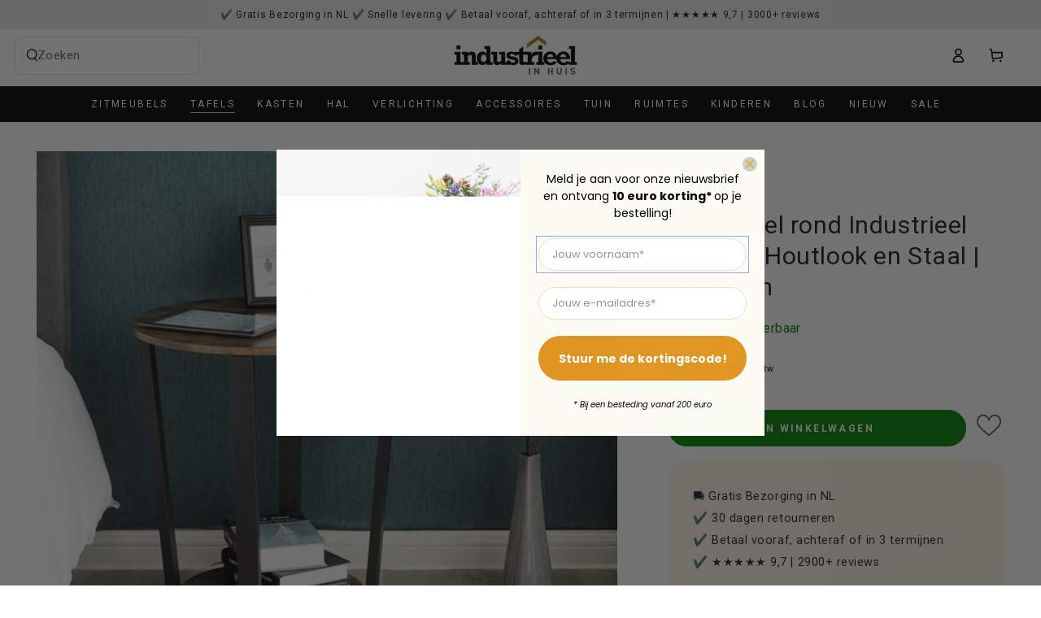

--- FILE ---
content_type: text/html; charset=utf-8
request_url: https://www.industrieelinhuis.nl/collections/tafels/products/bijzettafel-rond
body_size: 118664
content:
<!doctype html>
<html class="no-js" lang="nl">
  <head>
	<script src="//www.industrieelinhuis.nl/cdn/shop/files/pandectes-rules.js?v=4992224368064947843"></script>
	
	
    <meta charset="utf-8">
    <meta http-equiv="X-UA-Compatible" content="IE=edge">
    <meta name="viewport" content="width=device-width,initial-scale=1">
    <meta name="theme-color" content="">
    <link rel="canonical" href="https://www.industrieelinhuis.nl/products/bijzettafel-rond">
    <link rel="preconnect" href="https://cdn.shopify.com" crossorigin><link rel="icon" type="image/png" href="//www.industrieelinhuis.nl/cdn/shop/files/favicon_2_8e84b0a8-96e3-4e5c-ad0b-c6ef3772a783.png?crop=center&height=32&v=1613570944&width=32"><title>
      Industriële vintage bijzettafel staal met hout | industrieelinhuis.nl
 &ndash; Industrieelinhuis.nl</title><meta name="description" content="Industriële vintage bijzettafel, stalen frame met hout. Ook geschikt als nachtkastje om uw slaapkamer een industriële look te geven.">
     <script data-cfasync="false" src="https://cdn.fixvitals.com/resources/preload" ></script>
    

    

<meta property="og:site_name" content="Industrieelinhuis.nl">
<meta property="og:url" content="https://www.industrieelinhuis.nl/products/bijzettafel-rond">
<meta property="og:title" content="Industriële vintage bijzettafel staal met hout | industrieelinhuis.nl">
<meta property="og:type" content="product">
<meta property="og:description" content="Industriële vintage bijzettafel, stalen frame met hout. Ook geschikt als nachtkastje om uw slaapkamer een industriële look te geven."><meta property="og:image" content="http://www.industrieelinhuis.nl/cdn/shop/products/side_table_1_fdaaa002-e197-4aef-8be7-a261b4ea157f-702989.jpg?v=1613224317">
  <meta property="og:image:secure_url" content="https://www.industrieelinhuis.nl/cdn/shop/products/side_table_1_fdaaa002-e197-4aef-8be7-a261b4ea157f-702989.jpg?v=1613224317">
  <meta property="og:image:width" content="750">
  <meta property="og:image:height" content="750"><meta property="og:price:amount" content="79,99">
  <meta property="og:price:currency" content="EUR"><meta name="twitter:card" content="summary_large_image">
<meta name="twitter:title" content="Industriële vintage bijzettafel staal met hout | industrieelinhuis.nl">
<meta name="twitter:description" content="Industriële vintage bijzettafel, stalen frame met hout. Ook geschikt als nachtkastje om uw slaapkamer een industriële look te geven.">


    
     <script data-cfasync="false" src="https://cdn.fixvitals.com/resources/lazyload" ></script>
    

    <link rel="stylesheet" href="https://cdn.jsdelivr.net/npm/uikit@3.20.8/dist/css/uikit.min.css" />
    <script src="https://cdn.jsdelivr.net/npm/uikit@3.20.8/dist/js/uikit.min.js"></script>
    <script src="https://cdn.jsdelivr.net/npm/uikit@3.20.8/dist/js/uikit-icons.min.js"></script>

    <style>
      .uk-link-toggle:hover .uk-link, 
      .uk-link:hover, 
      a:hover {
          text-decoration: unset;
      }
    </style>

    
    <link rel="stylesheet" href="https://cdn.jsdelivr.net/npm/swiper@11/swiper-bundle.min.css" />
    <script src="https://cdn.jsdelivr.net/npm/swiper@11/swiper-bundle.min.js"></script>

    

    <script src="//www.industrieelinhuis.nl/cdn/shop/t/60/assets/vendor-v4.js" defer="defer"></script>
    <script src="//www.industrieelinhuis.nl/cdn/shop/t/60/assets/pubsub.js?v=104623417541739052901746179341" defer="defer"></script>
    <script src="//www.industrieelinhuis.nl/cdn/shop/t/60/assets/global.js?v=20345678133996872891768186737" defer="defer"></script><script>window.performance && window.performance.mark && window.performance.mark('shopify.content_for_header.start');</script><meta name="google-site-verification" content="g68jfPYDWmXOzuslCI7bctJMHsBF-YmNrkMhOTunJR0">
<meta name="google-site-verification" content="2lRiv7Ory2rRpby8ydfmEf3yis0bsB8zR4n3QR7-XCY">
<meta name="facebook-domain-verification" content="z4ur9y1srsgwwnijky6ow9rj1jpyuh">
<meta id="shopify-digital-wallet" name="shopify-digital-wallet" content="/30433476744/digital_wallets/dialog">
<meta name="shopify-checkout-api-token" content="fc3d481fedf751c2662bdd171bf1a3f3">
<meta id="in-context-paypal-metadata" data-shop-id="30433476744" data-venmo-supported="false" data-environment="production" data-locale="nl_NL" data-paypal-v4="true" data-currency="EUR">
<link rel="alternate" hreflang="x-default" href="https://www.industrieelinhuis.nl/products/bijzettafel-rond">
<link rel="alternate" hreflang="nl" href="https://www.industrieelinhuis.nl/products/bijzettafel-rond">
<link rel="alternate" hreflang="de" href="https://www.industrieelinhuis.nl/de/products/bijzettafel-rond">
<link rel="alternate" type="application/json+oembed" href="https://www.industrieelinhuis.nl/products/bijzettafel-rond.oembed">
<script async="async" src="/checkouts/internal/preloads.js?locale=nl-NL"></script>
<script id="shopify-features" type="application/json">{"accessToken":"fc3d481fedf751c2662bdd171bf1a3f3","betas":["rich-media-storefront-analytics"],"domain":"www.industrieelinhuis.nl","predictiveSearch":true,"shopId":30433476744,"locale":"nl"}</script>
<script>var Shopify = Shopify || {};
Shopify.shop = "industrieelinhuis.myshopify.com";
Shopify.locale = "nl";
Shopify.currency = {"active":"EUR","rate":"1.0"};
Shopify.country = "NL";
Shopify.theme = {"name":"Speed Optimized : Be Yours [ online ]","id":181630239068,"schema_name":"Be Yours","schema_version":"7.1.1","theme_store_id":1399,"role":"main"};
Shopify.theme.handle = "null";
Shopify.theme.style = {"id":null,"handle":null};
Shopify.cdnHost = "www.industrieelinhuis.nl/cdn";
Shopify.routes = Shopify.routes || {};
Shopify.routes.root = "/";</script>
<script type="module">!function(o){(o.Shopify=o.Shopify||{}).modules=!0}(window);</script>
<script>!function(o){function n(){var o=[];function n(){o.push(Array.prototype.slice.apply(arguments))}return n.q=o,n}var t=o.Shopify=o.Shopify||{};t.loadFeatures=n(),t.autoloadFeatures=n()}(window);</script>
<script id="shop-js-analytics" type="application/json">{"pageType":"product"}</script>
<script defer="defer" async type="module" src="//www.industrieelinhuis.nl/cdn/shopifycloud/shop-js/modules/v2/client.init-shop-cart-sync_vOV-a8uK.nl.esm.js"></script>
<script defer="defer" async type="module" src="//www.industrieelinhuis.nl/cdn/shopifycloud/shop-js/modules/v2/chunk.common_CJhj07vB.esm.js"></script>
<script defer="defer" async type="module" src="//www.industrieelinhuis.nl/cdn/shopifycloud/shop-js/modules/v2/chunk.modal_CUgVXUZf.esm.js"></script>
<script type="module">
  await import("//www.industrieelinhuis.nl/cdn/shopifycloud/shop-js/modules/v2/client.init-shop-cart-sync_vOV-a8uK.nl.esm.js");
await import("//www.industrieelinhuis.nl/cdn/shopifycloud/shop-js/modules/v2/chunk.common_CJhj07vB.esm.js");
await import("//www.industrieelinhuis.nl/cdn/shopifycloud/shop-js/modules/v2/chunk.modal_CUgVXUZf.esm.js");

  window.Shopify.SignInWithShop?.initShopCartSync?.({"fedCMEnabled":true,"windoidEnabled":true});

</script>
<script>(function() {
  var isLoaded = false;
  function asyncLoad() {
    if (isLoaded) return;
    isLoaded = true;
    var urls = ["\/\/code.tidio.co\/t5ciqd2kaalqvehr2a9szuttjbelajgo.js?shop=industrieelinhuis.myshopify.com","https:\/\/loox.io\/widget\/E1Za0AvBId\/loox.1585217468352.js?shop=industrieelinhuis.myshopify.com","https:\/\/www.webwinkelkeur.nl\/apps\/shopify\/script.php?shop=industrieelinhuis.myshopify.com","","https:\/\/www.industrieelinhuis.nl\/apps\/giraffly-trust\/trust-worker-64086b486bc42eb4bcc12f18a9e060719ae9e005.js?v=20220216061108\u0026shop=industrieelinhuis.myshopify.com","\/\/cdn.shopify.com\/proxy\/ffb01fba7108bee2b18e7e11bb6eced4e20a483da7d1f30b832819abc322cc46\/api.goaffpro.com\/loader.js?shop=industrieelinhuis.myshopify.com\u0026sp-cache-control=cHVibGljLCBtYXgtYWdlPTkwMA","\/\/cdn.shopify.com\/proxy\/47242f2b6ffb5e16e778344e42d2a60576e26820f9fc10d29abdc8598c14cf9f\/tabs.tkdigital.dev\/scripts\/ne_smart_tabs_73502aefa1859095c556a5b46f6cec53.js?shop=industrieelinhuis.myshopify.com\u0026sp-cache-control=cHVibGljLCBtYXgtYWdlPTkwMA","https:\/\/cdn.adtrace.ai\/tiktok-track.js?shop=industrieelinhuis.myshopify.com","https:\/\/ecommplugins-scripts.trustpilot.com\/v2.1\/js\/header.min.js?settings=eyJrZXkiOiJVNUNoNU1MSXJENlRNUWJFIiwicyI6Im5vbmUifQ==\u0026v=2.5\u0026shop=industrieelinhuis.myshopify.com","https:\/\/ecommplugins-trustboxsettings.trustpilot.com\/industrieelinhuis.myshopify.com.js?settings=1734378132918\u0026shop=industrieelinhuis.myshopify.com","https:\/\/pixel.wetracked.io\/industrieelinhuis.myshopify.com\/events.js?shop=industrieelinhuis.myshopify.com","https:\/\/cdn.hextom.com\/js\/eventpromotionbar.js?shop=industrieelinhuis.myshopify.com","https:\/\/cdn.hextom.com\/js\/quickannouncementbar.js?shop=industrieelinhuis.myshopify.com","https:\/\/s3.eu-west-1.amazonaws.com\/production-klarna-il-shopify-osm\/949b83e5e96dc5ae093ac4eb8d0fed59bc342b5c\/industrieelinhuis.myshopify.com-1746687128914.js?shop=industrieelinhuis.myshopify.com","https:\/\/cdn.jsdelivr.net\/gh\/zahidsattarahmed\/storeview@latest\/newtrackingscript.js?shop=industrieelinhuis.myshopify.com"];
    for (var i = 0; i < urls.length; i++) {
      var s = document.createElement('script');
      s.type = 'text/javascript';
      s.async = true;
      s.src = urls[i];
      var x = document.getElementsByTagName('script')[0];
      x.parentNode.insertBefore(s, x);
    }
  };
  if(window.attachEvent) {
    window.attachEvent('onload', asyncLoad);
  } else {
    window.addEventListener('load', asyncLoad, false);
  }
})();</script>
<script id="__st">var __st={"a":30433476744,"offset":3600,"reqid":"85ba6b6b-6f9d-41a0-bbf7-052bce825bee-1769902353","pageurl":"www.industrieelinhuis.nl\/collections\/tafels\/products\/bijzettafel-rond","u":"c4b18116262e","p":"product","rtyp":"product","rid":4470488170632};</script>
<script>window.ShopifyPaypalV4VisibilityTracking = true;</script>
<script id="captcha-bootstrap">!function(){'use strict';const t='contact',e='account',n='new_comment',o=[[t,t],['blogs',n],['comments',n],[t,'customer']],c=[[e,'customer_login'],[e,'guest_login'],[e,'recover_customer_password'],[e,'create_customer']],r=t=>t.map((([t,e])=>`form[action*='/${t}']:not([data-nocaptcha='true']) input[name='form_type'][value='${e}']`)).join(','),a=t=>()=>t?[...document.querySelectorAll(t)].map((t=>t.form)):[];function s(){const t=[...o],e=r(t);return a(e)}const i='password',u='form_key',d=['recaptcha-v3-token','g-recaptcha-response','h-captcha-response',i],f=()=>{try{return window.sessionStorage}catch{return}},m='__shopify_v',_=t=>t.elements[u];function p(t,e,n=!1){try{const o=window.sessionStorage,c=JSON.parse(o.getItem(e)),{data:r}=function(t){const{data:e,action:n}=t;return t[m]||n?{data:e,action:n}:{data:t,action:n}}(c);for(const[e,n]of Object.entries(r))t.elements[e]&&(t.elements[e].value=n);n&&o.removeItem(e)}catch(o){console.error('form repopulation failed',{error:o})}}const l='form_type',E='cptcha';function T(t){t.dataset[E]=!0}const w=window,h=w.document,L='Shopify',v='ce_forms',y='captcha';let A=!1;((t,e)=>{const n=(g='f06e6c50-85a8-45c8-87d0-21a2b65856fe',I='https://cdn.shopify.com/shopifycloud/storefront-forms-hcaptcha/ce_storefront_forms_captcha_hcaptcha.v1.5.2.iife.js',D={infoText:'Beschermd door hCaptcha',privacyText:'Privacy',termsText:'Voorwaarden'},(t,e,n)=>{const o=w[L][v],c=o.bindForm;if(c)return c(t,g,e,D).then(n);var r;o.q.push([[t,g,e,D],n]),r=I,A||(h.body.append(Object.assign(h.createElement('script'),{id:'captcha-provider',async:!0,src:r})),A=!0)});var g,I,D;w[L]=w[L]||{},w[L][v]=w[L][v]||{},w[L][v].q=[],w[L][y]=w[L][y]||{},w[L][y].protect=function(t,e){n(t,void 0,e),T(t)},Object.freeze(w[L][y]),function(t,e,n,w,h,L){const[v,y,A,g]=function(t,e,n){const i=e?o:[],u=t?c:[],d=[...i,...u],f=r(d),m=r(i),_=r(d.filter((([t,e])=>n.includes(e))));return[a(f),a(m),a(_),s()]}(w,h,L),I=t=>{const e=t.target;return e instanceof HTMLFormElement?e:e&&e.form},D=t=>v().includes(t);t.addEventListener('submit',(t=>{const e=I(t);if(!e)return;const n=D(e)&&!e.dataset.hcaptchaBound&&!e.dataset.recaptchaBound,o=_(e),c=g().includes(e)&&(!o||!o.value);(n||c)&&t.preventDefault(),c&&!n&&(function(t){try{if(!f())return;!function(t){const e=f();if(!e)return;const n=_(t);if(!n)return;const o=n.value;o&&e.removeItem(o)}(t);const e=Array.from(Array(32),(()=>Math.random().toString(36)[2])).join('');!function(t,e){_(t)||t.append(Object.assign(document.createElement('input'),{type:'hidden',name:u})),t.elements[u].value=e}(t,e),function(t,e){const n=f();if(!n)return;const o=[...t.querySelectorAll(`input[type='${i}']`)].map((({name:t})=>t)),c=[...d,...o],r={};for(const[a,s]of new FormData(t).entries())c.includes(a)||(r[a]=s);n.setItem(e,JSON.stringify({[m]:1,action:t.action,data:r}))}(t,e)}catch(e){console.error('failed to persist form',e)}}(e),e.submit())}));const S=(t,e)=>{t&&!t.dataset[E]&&(n(t,e.some((e=>e===t))),T(t))};for(const o of['focusin','change'])t.addEventListener(o,(t=>{const e=I(t);D(e)&&S(e,y())}));const B=e.get('form_key'),M=e.get(l),P=B&&M;t.addEventListener('DOMContentLoaded',(()=>{const t=y();if(P)for(const e of t)e.elements[l].value===M&&p(e,B);[...new Set([...A(),...v().filter((t=>'true'===t.dataset.shopifyCaptcha))])].forEach((e=>S(e,t)))}))}(h,new URLSearchParams(w.location.search),n,t,e,['guest_login'])})(!0,!0)}();</script>
<script integrity="sha256-4kQ18oKyAcykRKYeNunJcIwy7WH5gtpwJnB7kiuLZ1E=" data-source-attribution="shopify.loadfeatures" defer="defer" src="//www.industrieelinhuis.nl/cdn/shopifycloud/storefront/assets/storefront/load_feature-a0a9edcb.js" crossorigin="anonymous"></script>
<script data-source-attribution="shopify.dynamic_checkout.dynamic.init">var Shopify=Shopify||{};Shopify.PaymentButton=Shopify.PaymentButton||{isStorefrontPortableWallets:!0,init:function(){window.Shopify.PaymentButton.init=function(){};var t=document.createElement("script");t.src="https://www.industrieelinhuis.nl/cdn/shopifycloud/portable-wallets/latest/portable-wallets.nl.js",t.type="module",document.head.appendChild(t)}};
</script>
<script data-source-attribution="shopify.dynamic_checkout.buyer_consent">
  function portableWalletsHideBuyerConsent(e){var t=document.getElementById("shopify-buyer-consent"),n=document.getElementById("shopify-subscription-policy-button");t&&n&&(t.classList.add("hidden"),t.setAttribute("aria-hidden","true"),n.removeEventListener("click",e))}function portableWalletsShowBuyerConsent(e){var t=document.getElementById("shopify-buyer-consent"),n=document.getElementById("shopify-subscription-policy-button");t&&n&&(t.classList.remove("hidden"),t.removeAttribute("aria-hidden"),n.addEventListener("click",e))}window.Shopify?.PaymentButton&&(window.Shopify.PaymentButton.hideBuyerConsent=portableWalletsHideBuyerConsent,window.Shopify.PaymentButton.showBuyerConsent=portableWalletsShowBuyerConsent);
</script>
<script data-source-attribution="shopify.dynamic_checkout.cart.bootstrap">document.addEventListener("DOMContentLoaded",(function(){function t(){return document.querySelector("shopify-accelerated-checkout-cart, shopify-accelerated-checkout")}if(t())Shopify.PaymentButton.init();else{new MutationObserver((function(e,n){t()&&(Shopify.PaymentButton.init(),n.disconnect())})).observe(document.body,{childList:!0,subtree:!0})}}));
</script>
<link id="shopify-accelerated-checkout-styles" rel="stylesheet" media="screen" href="https://www.industrieelinhuis.nl/cdn/shopifycloud/portable-wallets/latest/accelerated-checkout-backwards-compat.css" crossorigin="anonymous">
<style id="shopify-accelerated-checkout-cart">
        #shopify-buyer-consent {
  margin-top: 1em;
  display: inline-block;
  width: 100%;
}

#shopify-buyer-consent.hidden {
  display: none;
}

#shopify-subscription-policy-button {
  background: none;
  border: none;
  padding: 0;
  text-decoration: underline;
  font-size: inherit;
  cursor: pointer;
}

#shopify-subscription-policy-button::before {
  box-shadow: none;
}

      </style>
<script id="sections-script" data-sections="header" defer="defer" src="//www.industrieelinhuis.nl/cdn/shop/t/60/compiled_assets/scripts.js?v=28507"></script>
<script>window.performance && window.performance.mark && window.performance.mark('shopify.content_for_header.end');</script>
<style data-shopify>
  
  
  
  
  

  :root {
    --font-body-family: "system_ui", -apple-system, 'Segoe UI', Roboto, 'Helvetica Neue', 'Noto Sans', 'Liberation Sans', Arial, sans-serif, 'Apple Color Emoji', 'Segoe UI Emoji', 'Segoe UI Symbol', 'Noto Color Emoji';
    --font-body-style: normal;
    --font-body-weight: 400;

    --font-heading-family: "system_ui", -apple-system, 'Segoe UI', Roboto, 'Helvetica Neue', 'Noto Sans', 'Liberation Sans', Arial, sans-serif, 'Apple Color Emoji', 'Segoe UI Emoji', 'Segoe UI Symbol', 'Noto Color Emoji';
    --font-heading-style: normal;
    --font-heading-weight: 400;

    --font-body-scale: 0.9;
    --font-heading-scale: 1.0555555555555556;

    --font-navigation-family: var(--font-body-family);
    --font-navigation-size: 12px;
    --font-navigation-weight: var(--font-body-weight);
    --font-button-family: var(--font-body-family);
    --font-button-size: 12px;
    --font-button-baseline: 0.2rem;
    --font-price-family: var(--font-heading-family);
    --font-price-scale: var(--font-heading-scale);

    --color-base-text: 33, 35, 38;
    --color-base-background: 255, 255, 255;
    --color-base-solid-button-labels: 255, 255, 255;
    --color-base-outline-button-labels: 26, 27, 24;
    --color-base-accent: 0, 128, 0;
    --color-base-heading: 26, 27, 24;
    --color-base-border: 210, 213, 217;
    --color-placeholder: 243, 243, 243;
    --color-overlay: 33, 35, 38;
    --color-keyboard-focus: 135, 173, 245;
    --color-shadow: 154, 138, 123;
    --shadow-opacity: 1;

    --color-background-dark: 235, 235, 235;
    --color-price: #1a1b18;
    --color-sale-price: #d72c0d;
    --color-sale-badge-background: #d72c0d;
    --color-reviews: #ffb503;
    --color-critical: #d72c0d;
    --color-success: #008060;
    --color-highlight: 200, 159, 18;

    --payment-terms-background-color: #ffffff;
    --page-width: 160rem;
    --page-width-margin: 0rem;

    --card-color-scheme: var(--color-placeholder);
    --card-text-alignment: start;
    --card-flex-alignment: flex-start;
    --card-image-padding: 0px;
    --card-border-width: 0px;
    --card-radius: 0px;
    --card-shadow-horizontal-offset: 0px;
    --card-shadow-vertical-offset: 0px;
    
    --button-radius: 0px;
    --button-border-width: 1px;
    --button-shadow-horizontal-offset: 0px;
    --button-shadow-vertical-offset: 0px;

    --spacing-sections-desktop: 0px;
    --spacing-sections-mobile: 0px;

    --gradient-free-ship-progress: linear-gradient(325deg,#F9423A 0,#F1E04D 100%);
    --gradient-free-ship-complete: linear-gradient(325deg, #049cff 0, #35ee7a 100%);
  }

  *,
  *::before,
  *::after {
    box-sizing: inherit;
  }

  html {
    box-sizing: border-box;
    font-size: calc(var(--font-body-scale) * 62.5%);
    height: 100%;
  }

  body {
    min-height: 100%;
    margin: 0;
    font-size: 1.5rem;
    letter-spacing: 0.06rem;
    line-height: calc(1 + 0.8 / var(--font-body-scale));
    font-family: var(--font-body-family);
    font-style: var(--font-body-style);
    font-weight: var(--font-body-weight);
  }

  @media screen and (min-width: 750px) {
    body {
      font-size: 1.6rem;
    }
  }</style><svg viewBox="0 0 122 53" fill="none" style="display:none;"><defs><path id="hlCircle" d="M119.429 6.64904C100.715 1.62868 55.3088 -4.62247 23.3966 10.5358C-8.5157 25.694 0.331084 39.5052 9.60732 45.0305C18.8835 50.5558 53.0434 57.468 96.7751 45.0305C111.541 40.8309 135.673 24.379 109.087 13.4508C105.147 11.8313 93.2293 8.5924 77.0761 8.5924" stroke="currentColor" stroke-linecap="round" stroke-linejoin="round"></path></defs></svg><link href="//www.industrieelinhuis.nl/cdn/shop/t/60/assets/base.css?v=145210040285629209041746179268" rel="stylesheet" type="text/css" media="all" /><link rel="stylesheet" href="//www.industrieelinhuis.nl/cdn/shop/t/60/assets/component-predictive-search.css?v=171241558667998333131746179300" media="print" onload="this.media='all'"><script>
    document.documentElement.classList.replace('no-js', 'js');
  
    window.theme = window.theme || {};

    theme.routes = {
      root_url: '/',
      cart_url: '/cart',
      cart_add_url: '/cart/add',
      cart_change_url: '/cart/change',
      cart_update_url: '/cart/update',
      search_url: '/search',
      predictive_search_url: '/search/suggest'
    };

    theme.cartStrings = {
      error: `Er is een fout opgetreden bij het bijwerken van je winkelwagen. Probeer het opnieuw.`,
      quantityError: `Het is alleen mogelijk om [quantity] van dit product toe te voegen aan je winkelmandje`
    };

    theme.variantStrings = {
      addToCart: `In winkelwagen`,
      soldOut: `Informeer naar levertijd`,
      unavailable: `Niet berschikbaar`,
      preOrder: `Pre-order`
    };

    theme.accessibilityStrings = {
      imageAvailable: `Afbeelding is beschikbaar [index] in gallerij`,
      shareSuccess: `Link copied to clipboard`
    }

    theme.dateStrings = {
      d: `D`,
      day: `Dag`,
      days: `Dagen`,
      hour: `Uur`,
      hours: `Uren`,
      minute: `Min`,
      minutes: `Minuten`,
      second: `Sec`,
      seconds: `Secondes`
    };theme.shopSettings = {
      moneyFormat: "€{{amount_with_comma_separator}}",
      isoCode: "EUR",
      cartDrawer: false,
      currencyCode: false
    };

    theme.settings = {
      themeName: 'Be Yours',
      themeVersion: '7.1.1',
      agencyId: ''
    };
  </script>
  <link href="//www.industrieelinhuis.nl/cdn/shop/t/60/assets/themefew.css?v=35031881594882992571762867347" rel="stylesheet" type="text/css" media="all" />
    
  <script type="text/javascript">
  //BOOSTER APPS COMMON JS CODE
  window.BoosterApps = window.BoosterApps || {};
  window.BoosterApps.common = window.BoosterApps.common || {};
  window.BoosterApps.common.shop = {
    permanent_domain: 'industrieelinhuis.myshopify.com',
    currency: "EUR",
    money_format: "€{{amount_with_comma_separator}}",
    id: 30433476744
  };
  
  window.BoosterApps.common.template = 'product';
  window.BoosterApps.common.cart = {"note":null,"attributes":{},"original_total_price":0,"total_price":0,"total_discount":0,"total_weight":0.0,"item_count":0,"items":[],"requires_shipping":false,"currency":"EUR","items_subtotal_price":0,"cart_level_discount_applications":[],"checkout_charge_amount":0};
  window.BoosterApps.common.apps = null;

  
    if (window.BoosterApps.common.template == 'product'){
      window.BoosterApps.common.product = {id: 4470488170632, price: 7999, handle: 'bijzettafel-rond', available: true };
    }
  
</script>
<script type="text/javascript">if(typeof window.hulkappsWishlist === 'undefined') {
        window.hulkappsWishlist = {};
        }
        window.hulkappsWishlist.baseURL = '/apps/advanced-wishlist/api';
        window.hulkappsWishlist.hasAppBlockSupport = '1';
        </script>

<script type="text/javascript">
 var _conv_page_type = "product";
 var _conv_category_id = "215516119191";
 var _conv_category_name = "Tafels";
 var _conv_product_sku = "LET57X";
 var _conv_product_name = 'Bijzettafel rond Industrieel Design | Houtlook en Staal | 50x57cm';
 var _conv_product_price = "79,99";
 var _conv_customer_id = "";
 var _conv_custom_v1 = "Bijzettafel";
 var _conv_custom_v2 = "";
 var _conv_custom_v3 = "0";
 var _conv_custom_v4 = "0,00";
</script>
<!-- begin Convert Experiences code-->
<script type="text/javascript">
  // Function to turn on the conversion integration
  function _conv_integration_on() {
    true;
  }

  // Initialize the _conv_q array if it doesn't exist
  window._conv_q = window._conv_q || [];

  // Function to align segments to the first format
  function alignSegmentsToFirstFormat(segFromSecondFormat) {
    // Initialize the aligned segment with direct mappings
    const alignedSeg = {
      browser: segFromSecondFormat.browser,
      devices: segFromSecondFormat.devices,
      source: segFromSecondFormat.source,
      campaign: segFromSecondFormat.campaign,
      // Directly map 'country' to 'ctry', ensuring a value is always provided
      ctry: segFromSecondFormat.country || "",
      // Handle 'customSegments' with a check to ensure it's treated correctly
      cust:
        segFromSecondFormat.customSegments &&
        Array.isArray(segFromSecondFormat.customSegments)
          ? segFromSecondFormat.customSegments
          : [],
    };

    // Adjust the 'new' flag based on 'visitorType'
    // Since 'visitorType' of "returning" implies the visitor is not new, we map accordingly
    alignedSeg.new =
      segFromSecondFormat.visitorType === "new"
        ? 1
        : segFromSecondFormat.visitorType === "returning"
        ? 0
        : undefined;

    return alignedSeg;
  }

  // Push a new listener to the _conv_q array
  _conv_q.push({
    what: "addListener",
    params: {
      event: "snippet.goals_evaluated",
      handler: function () {
        // Try to get the session cookie
        let session_cookie;
        try {
          session_cookie = convert.getCookie("_conv_s");
        } catch (error) {
          console.error(
            'Convert: Error getting session cookie. Operation: convert.getCookie("_conv_s")',
            error
          );
          return; // Exit the function if there's an error
        }

        const isCurrentData = Boolean(convert.currentData && convert.currentData.experiences);
        const isHistoricalData = Boolean(convert.historicalData && convert.historicalData.experiences);

        // If there are experiments and a session cookie, proceed
        if (
          (isCurrentData || isHistoricalData) &&
          session_cookie
        ) {
          // Define some variables
          let revenue_goal_id = "100478902";
          let visitor_id = session_cookie.split("*")[0].replace("sh:", "");
          let exp_list = [];
          let variation_list = [];
          let varID;

          // If there are current experiments, add them to the lists
          if (isCurrentData) {
            let new_exp = convert.currentData.experiences;
            for (let expID in new_exp) {
              varID = new_exp[expID].variation.id;
              if (!exp_list.includes(expID.toString())) {
                exp_list.push(expID.toString());
                variation_list.push(varID.toString());
              }
            }
          }

          // Adjusting for the new historicalData format
          if (isHistoricalData) {
            let old_exp = convert.historicalData.experiences;
            for (let expID in old_exp) {
              varID = old_exp[expID].variation_id;
              if (!exp_list.includes(expID.toString())) {
                exp_list.push(expID.toString());
                variation_list.push(varID.toString());
              }
            }
          }

          // Define the base convert attributes
          let convert_attributes = {
            cid: convert.data.account_id,
            pid: convert.data.project.id,
            vid: visitor_id,
            goals: revenue_goal_id,
            vars: variation_list,
            exps: exp_list,
          };

          // Try to get visitor segments
          try {
            let segmentsFromConvert = convert.getVisitorSegments();
            convert_attributes.visitorSegments =
              alignSegmentsToFirstFormat(segmentsFromConvert);
          } catch (error) {
            console.error("Convert: Error getting visitor segments:", error);
          }

          // Try to set convert_attributes in localStorage
          try {
            localStorage.setItem("convert_revenue_goal", revenue_goal_id);
            console.log(
              "%cConvert: convert_revenue_goal successfully saved to localStorage",
              "color: lightgreen"
            ); // Debugging line
          } catch (error) {
            console.error(
              "%cConvert: Error saving convert_attributes to localStorage: ",
              "color: deeppink",
              error
            ); // Error handling
          }

          // Prefix the convert attributes
          const prefixed_convert_attributes = {
            __event: btoa(JSON.stringify(convert_attributes)),
            __currency: "",
            __version: "5",
          };

          const shopifyRoot =
            window.Shopify && window.Shopify.routes
              ? window.Shopify.routes.root
              : "/";
          console.log("shopifyRoot:", shopifyRoot);
          fetch(shopifyRoot + "cart/update.js", {
            method: "POST",
            headers: {
              "Content-Type": "application/json",
            },
            body: JSON.stringify({
              attributes: prefixed_convert_attributes,
            }),
          })
            .then(function () {
              console.log(
                "%cConvert: Hidden cart attributes successfully updated",
                "color: lightgreen"
              ); // Debugging line
            })
            .catch(function (errorThrown) {
              console.error(
                "%cConvert: Error updating hidden cart attribute values: ",
                "color: deeppink",
                errorThrown
              ); // Error handling
              console.log(
                "%cValues: ",
                "color: deeppink",
                prefixed_convert_attributes
              ); // Error debugging
            });
        }
      },
    },
  });
</script>
<script
  type="text/javascript"
  src="//cdn-4.convertexperiments.com/v1/js/10042425-100414594.js"
></script>
<!-- end Convert Experiences code -->



    <script type="text/javascript">
    (function(c,l,a,r,i,t,y){
        c[a]=c[a]||function(){(c[a].q=c[a].q||[]).push(arguments)};
        t=l.createElement(r);t.async=1;t.src="https://www.clarity.ms/tag/"+i;
        y=l.getElementsByTagName(r)[0];y.parentNode.insertBefore(t,y);
    })(window, document, "clarity", "script", "pnte5013pb");
</script>
<script>
  if (!String.prototype.replaceAll) {
    String.prototype.replaceAll = function(search, replacement) {
      return this.split(search).join(replacement);
    };
  }
</script>
    
<!-- BEGIN app block: shopify://apps/pandectes-gdpr/blocks/banner/58c0baa2-6cc1-480c-9ea6-38d6d559556a -->
  
    
      <!-- TCF is active, scripts are loaded above -->
      
        <script>
          if (!window.PandectesRulesSettings) {
            window.PandectesRulesSettings = {"store":{"id":30433476744,"adminMode":false,"headless":false,"storefrontRootDomain":"","checkoutRootDomain":"","storefrontAccessToken":""},"banner":{"revokableTrigger":false,"cookiesBlockedByDefault":"7","hybridStrict":false,"isActive":true},"geolocation":{"brOnly":false,"caOnly":false,"chOnly":false,"euOnly":false,"jpOnly":false,"thOnly":false,"zaOnly":false,"canadaOnly":false,"globalVisibility":true},"blocker":{"isActive":false,"googleConsentMode":{"isActive":true,"id":"","analyticsId":"","adwordsId":"","adStorageCategory":4,"analyticsStorageCategory":2,"functionalityStorageCategory":1,"personalizationStorageCategory":1,"securityStorageCategory":0,"customEvent":false,"redactData":false,"urlPassthrough":false,"dataLayerProperty":"dataLayer","waitForUpdate":0,"useNativeChannel":true},"facebookPixel":{"isActive":false,"id":"","ldu":false},"microsoft":{},"rakuten":{"isActive":false,"cmp":false,"ccpa":false},"gpcIsActive":true,"klaviyoIsActive":false,"defaultBlocked":7,"patterns":{"whiteList":[],"blackList":{"1":[],"2":[],"4":[],"8":[]},"iframesWhiteList":[],"iframesBlackList":{"1":[],"2":[],"4":[],"8":[]},"beaconsWhiteList":[],"beaconsBlackList":{"1":[],"2":[],"4":[],"8":[]}}}};
            const rulesScript = document.createElement('script');
            window.PandectesRulesSettings.auto = true;
            rulesScript.src = "https://cdn.shopify.com/extensions/019c0a11-cd50-7ee3-9d65-98ad30ff9c55/gdpr-248/assets/pandectes-rules.js";
            const firstChild = document.head.firstChild;
            document.head.insertBefore(rulesScript, firstChild);
          }
        </script>
      
      <script>
        
          window.PandectesSettings = {"store":{"id":30433476744,"plan":"plus","theme":"Speed Optimized : Be Yours [ online ]","primaryLocale":"nl","adminMode":false,"headless":false,"storefrontRootDomain":"","checkoutRootDomain":"","storefrontAccessToken":""},"tsPublished":1746694975,"declaration":{"showPurpose":false,"showProvider":false,"declIntroText":"We gebruiken cookies om de functionaliteit van de website te optimaliseren, de prestaties te analyseren en u een gepersonaliseerde ervaring te bieden. Sommige cookies zijn essentieel om de website goed te laten werken en correct te laten functioneren. Die cookies kunnen niet worden uitgeschakeld. In dit venster kunt u uw voorkeur voor cookies beheren.","showDateGenerated":true},"language":{"unpublished":[],"languageMode":"Single","fallbackLanguage":"nl","languageDetection":"browser","languagesSupported":[]},"texts":{"managed":{"headerText":{"nl":"Wij respecteren uw privacy"},"consentText":{"nl":"Deze website maakt gebruik van cookies om u de beste ervaring te bieden."},"linkText":{"nl":"Kom meer te weten"},"imprintText":{"nl":"Afdruk"},"googleLinkText":{"nl":"Privacyvoorwaarden van Google"},"allowButtonText":{"nl":"Accepteren"},"denyButtonText":{"nl":"Weigeren"},"dismissButtonText":{"nl":"OK"},"leaveSiteButtonText":{"nl":"Verlaat deze site"},"preferencesButtonText":{"nl":"Voorkeuren"},"cookiePolicyText":{"nl":"Cookie beleid"},"preferencesPopupTitleText":{"nl":"Toestemmingsvoorkeuren beheren"},"preferencesPopupIntroText":{"nl":"We gebruiken cookies om de functionaliteit van de website te optimaliseren, de prestaties te analyseren en u een gepersonaliseerde ervaring te bieden. Sommige cookies zijn essentieel om de website correct te laten werken en functioneren. Die cookies kunnen niet worden uitgeschakeld. In dit venster kunt u uw voorkeur voor cookies beheren."},"preferencesPopupSaveButtonText":{"nl":"Voorkeuren opslaan"},"preferencesPopupCloseButtonText":{"nl":"Sluiten"},"preferencesPopupAcceptAllButtonText":{"nl":"Accepteer alles"},"preferencesPopupRejectAllButtonText":{"nl":"Alles afwijzen"},"cookiesDetailsText":{"nl":"Cookiegegevens"},"preferencesPopupAlwaysAllowedText":{"nl":"altijd toegestaan"},"accessSectionParagraphText":{"nl":"U heeft te allen tijde het recht om uw gegevens in te zien."},"accessSectionTitleText":{"nl":"Gegevensportabiliteit"},"accessSectionAccountInfoActionText":{"nl":"Persoonlijke gegevens"},"accessSectionDownloadReportActionText":{"nl":"Download alles"},"accessSectionGDPRRequestsActionText":{"nl":"Verzoeken van betrokkenen"},"accessSectionOrdersRecordsActionText":{"nl":"Bestellingen"},"rectificationSectionParagraphText":{"nl":"U hebt het recht om te vragen dat uw gegevens worden bijgewerkt wanneer u dat nodig acht."},"rectificationSectionTitleText":{"nl":"Gegevens rectificatie"},"rectificationCommentPlaceholder":{"nl":"Beschrijf wat u wilt bijwerken"},"rectificationCommentValidationError":{"nl":"Commentaar is verplicht"},"rectificationSectionEditAccountActionText":{"nl":"Vraag een update aan"},"erasureSectionTitleText":{"nl":"Recht om vergeten te worden"},"erasureSectionParagraphText":{"nl":"U heeft het recht om al uw gegevens te laten wissen. Daarna heeft u geen toegang meer tot uw account."},"erasureSectionRequestDeletionActionText":{"nl":"Verzoek om verwijdering van persoonlijke gegevens"},"consentDate":{"nl":"Toestemmingsdatum"},"consentId":{"nl":"Toestemmings-ID"},"consentSectionChangeConsentActionText":{"nl":"Wijzig de toestemmingsvoorkeur"},"consentSectionConsentedText":{"nl":"U heeft ingestemd met het cookiebeleid van deze website op:"},"consentSectionNoConsentText":{"nl":"U heeft niet ingestemd met het cookiebeleid van deze website."},"consentSectionTitleText":{"nl":"Uw toestemming voor cookies"},"consentStatus":{"nl":"Toestemmingsvoorkeur"},"confirmationFailureMessage":{"nl":"Uw verzoek is niet geverifieerd. Probeer het opnieuw en als het probleem aanhoudt, neem dan contact op met de winkeleigenaar voor hulp"},"confirmationFailureTitle":{"nl":"Er is een probleem opgetreden"},"confirmationSuccessMessage":{"nl":"We zullen spoedig contact met u opnemen over uw verzoek."},"confirmationSuccessTitle":{"nl":"Uw verzoek is geverifieerd"},"guestsSupportEmailFailureMessage":{"nl":"Uw verzoek is niet ingediend. Probeer het opnieuw en als het probleem aanhoudt, neem dan contact op met de winkeleigenaar voor hulp."},"guestsSupportEmailFailureTitle":{"nl":"Er is een probleem opgetreden"},"guestsSupportEmailPlaceholder":{"nl":"E-mailadres"},"guestsSupportEmailSuccessMessage":{"nl":"Als je bent geregistreerd als klant van deze winkel, ontvang je binnenkort een e-mail met instructies over hoe je verder kunt gaan."},"guestsSupportEmailSuccessTitle":{"nl":"dankjewel voor je aanvraag"},"guestsSupportEmailValidationError":{"nl":"E-mail is niet geldig"},"guestsSupportInfoText":{"nl":"Log in met uw klantaccount om verder te gaan."},"submitButton":{"nl":"Indienen"},"submittingButton":{"nl":"Verzenden..."},"cancelButton":{"nl":"Annuleren"},"declIntroText":{"nl":"We gebruiken cookies om de functionaliteit van de website te optimaliseren, de prestaties te analyseren en u een gepersonaliseerde ervaring te bieden. Sommige cookies zijn essentieel om de website goed te laten werken en correct te laten functioneren. Die cookies kunnen niet worden uitgeschakeld. In dit venster kunt u uw voorkeur voor cookies beheren."},"declName":{"nl":"Naam"},"declPurpose":{"nl":"Doel"},"declType":{"nl":"Type"},"declRetention":{"nl":"Behoud"},"declProvider":{"nl":"Aanbieder"},"declFirstParty":{"nl":"Directe"},"declThirdParty":{"nl":"Derde partij"},"declSeconds":{"nl":"seconden"},"declMinutes":{"nl":"minuten"},"declHours":{"nl":"uur"},"declDays":{"nl":"dagen"},"declMonths":{"nl":"maanden"},"declYears":{"nl":"jaren"},"declSession":{"nl":"Sessie"},"declDomain":{"nl":"Domein"},"declPath":{"nl":"Pad"}},"categories":{"strictlyNecessaryCookiesTitleText":{"nl":"Strikt noodzakelijke cookies"},"strictlyNecessaryCookiesDescriptionText":{"nl":"Deze cookies zijn essentieel om u in staat te stellen door de website te navigeren en de functies ervan te gebruiken, zoals toegang tot beveiligde delen van de website. Zonder deze cookies kan de website niet goed functioneren."},"functionalityCookiesTitleText":{"nl":"Functionele cookies"},"functionalityCookiesDescriptionText":{"nl":"Deze cookies stellen de site in staat om verbeterde functionaliteit en personalisatie te bieden. Ze kunnen worden ingesteld door ons of door externe providers wiens diensten we aan onze pagina's hebben toegevoegd. Als u deze cookies niet toestaat, werken sommige of al deze diensten mogelijk niet correct."},"performanceCookiesTitleText":{"nl":"Prestatiecookies"},"performanceCookiesDescriptionText":{"nl":"Deze cookies stellen ons in staat om de prestaties van onze website te monitoren en te verbeteren. Ze stellen ons bijvoorbeeld in staat om bezoeken te tellen, verkeersbronnen te identificeren en te zien welke delen van de site het populairst zijn."},"targetingCookiesTitleText":{"nl":"Targeting-cookies"},"targetingCookiesDescriptionText":{"nl":"Deze cookies kunnen via onze site worden geplaatst door onze advertentiepartners. Ze kunnen door die bedrijven worden gebruikt om een profiel van uw interesses op te bouwen en u relevante advertenties op andere sites te tonen. Ze slaan geen directe persoonlijke informatie op, maar zijn gebaseerd op de unieke identificatie van uw browser en internetapparaat. Als je deze cookies niet toestaat, krijg je minder gerichte advertenties te zien."},"unclassifiedCookiesTitleText":{"nl":"Niet-geclassificeerde cookies"},"unclassifiedCookiesDescriptionText":{"nl":"Niet-geclassificeerde cookies zijn cookies die we aan het classificeren zijn, samen met de aanbieders van individuele cookies."}},"auto":{}},"library":{"previewMode":false,"fadeInTimeout":0,"defaultBlocked":7,"showLink":false,"showImprintLink":false,"showGoogleLink":false,"enabled":true,"cookie":{"expiryDays":365,"secure":true,"domain":""},"dismissOnScroll":false,"dismissOnWindowClick":false,"dismissOnTimeout":false,"palette":{"popup":{"background":"#FFFFFF","backgroundForCalculations":{"a":1,"b":255,"g":255,"r":255},"text":"#000000"},"button":{"background":"transparent","backgroundForCalculations":{"a":1,"b":255,"g":255,"r":255},"text":"#000000","textForCalculation":{"a":1,"b":0,"g":0,"r":0},"border":"#000000"}},"content":{"href":"https://industrieelinhuis.myshopify.com/policies/privacy-policy","imprintHref":"/","close":"&#10005;","target":"","logo":""},"window":"<div role=\"dialog\" aria-live=\"polite\" aria-label=\"cookieconsent\" aria-describedby=\"cookieconsent:desc\" id=\"pandectes-banner\" class=\"cc-window-wrapper cc-overlay-wrapper\"><div class=\"pd-cookie-banner-window cc-window {{classes}}\"><!--googleoff: all-->{{children}}<!--googleon: all--></div></div>","compliance":{"opt-both":"<div class=\"cc-compliance cc-highlight\">{{deny}}{{allow}}</div>"},"type":"opt-both","layouts":{"basic":"{{message}}{{compliance}}"},"position":"overlay","theme":"wired","revokable":true,"animateRevokable":false,"revokableReset":false,"revokableLogoUrl":"https://industrieelinhuis.myshopify.com/cdn/shop/files/pandectes-reopen-logo.png","revokablePlacement":"bottom-left","revokableMarginHorizontal":15,"revokableMarginVertical":15,"static":false,"autoAttach":true,"hasTransition":true,"blacklistPage":[""],"elements":{"close":"<button aria-label=\"dismiss cookie message\" type=\"button\" tabindex=\"0\" class=\"cc-close\">{{close}}</button>","dismiss":"<button aria-label=\"dismiss cookie message\" type=\"button\" tabindex=\"0\" class=\"cc-btn cc-btn-decision cc-dismiss\">{{dismiss}}</button>","allow":"<button aria-label=\"allow cookies\" type=\"button\" tabindex=\"0\" class=\"cc-btn cc-btn-decision cc-allow\">{{allow}}</button>","deny":"<button aria-label=\"deny cookies\" type=\"button\" tabindex=\"0\" class=\"cc-btn cc-btn-decision cc-deny\">{{deny}}</button>","preferences":"<button aria-label=\"settings cookies\" tabindex=\"0\" type=\"button\" class=\"cc-btn cc-settings\" onclick=\"Pandectes.fn.openPreferences()\">{{preferences}}</button>"}},"geolocation":{"brOnly":false,"caOnly":false,"chOnly":false,"euOnly":false,"jpOnly":false,"thOnly":false,"zaOnly":false,"canadaOnly":false,"globalVisibility":true},"dsr":{"guestsSupport":false,"accessSectionDownloadReportAuto":false},"banner":{"resetTs":1718220108,"extraCss":"        .cc-banner-logo {max-width: 29em!important;}    @media(min-width: 768px) {.cc-window.cc-floating{max-width: 29em!important;width: 29em!important;}}    .cc-message, .pd-cookie-banner-window .cc-header, .cc-logo {text-align: left}    .cc-window-wrapper{z-index: 2147483647;-webkit-transition: opacity 1s ease;  transition: opacity 1s ease;}    .cc-window{z-index: 2147483647;font-family: inherit;}    .pd-cookie-banner-window .cc-header{font-family: inherit;}    .pd-cp-ui{font-family: inherit; background-color: #FFFFFF;color:#000000;}    button.pd-cp-btn, a.pd-cp-btn{}    input + .pd-cp-preferences-slider{background-color: rgba(0, 0, 0, 0.3)}    .pd-cp-scrolling-section::-webkit-scrollbar{background-color: rgba(0, 0, 0, 0.3)}    input:checked + .pd-cp-preferences-slider{background-color: rgba(0, 0, 0, 1)}    .pd-cp-scrolling-section::-webkit-scrollbar-thumb {background-color: rgba(0, 0, 0, 1)}    .pd-cp-ui-close{color:#000000;}    .pd-cp-preferences-slider:before{background-color: #FFFFFF}    .pd-cp-title:before {border-color: #000000!important}    .pd-cp-preferences-slider{background-color:#000000}    .pd-cp-toggle{color:#000000!important}    @media(max-width:699px) {.pd-cp-ui-close-top svg {fill: #000000}}    .pd-cp-toggle:hover,.pd-cp-toggle:visited,.pd-cp-toggle:active{color:#000000!important}    .pd-cookie-banner-window {box-shadow: 0 0 18px rgb(0 0 0 / 20%);}  .cc-color-override-186450242 .cc-btn.cc-btn-decision {      border-color: #e7e7e7 !important;}.cc-btn.cc-btn-decision.cc-deny {    color: rgb(102 101 101)  !important;    font-weight: 500 !important;}.cc-btn.cc-btn-decision.cc-allow {    background-color: green !important;    color: white !important;    border-color: green !important;}","customJavascript":{"useButtons":true},"showPoweredBy":false,"logoHeight":40,"revokableTrigger":false,"hybridStrict":false,"cookiesBlockedByDefault":"7","isActive":true,"implicitSavePreferences":false,"cookieIcon":false,"blockBots":false,"showCookiesDetails":false,"hasTransition":true,"blockingPage":false,"showOnlyLandingPage":false,"leaveSiteUrl":"https://www.google.com","linkRespectStoreLang":false},"cookies":{"0":[{"name":"keep_alive","type":"http","domain":"www.industrieelinhuis.nl","path":"/","provider":"Shopify","firstParty":true,"retention":"30 minute(s)","expires":30,"unit":"declMinutes","purpose":{"nl":"Gebruikt in verband met lokalisatie van kopers."}},{"name":"secure_customer_sig","type":"http","domain":"www.industrieelinhuis.nl","path":"/","provider":"Shopify","firstParty":true,"retention":"1 year(s)","expires":1,"unit":"declYears","purpose":{"nl":"Gebruikt in verband met klantenlogin."}},{"name":"localization","type":"http","domain":"www.industrieelinhuis.nl","path":"/","provider":"Shopify","firstParty":true,"retention":"1 year(s)","expires":1,"unit":"declYears","purpose":{"nl":"Shopify-winkellokalisatie"}},{"name":"cart_currency","type":"http","domain":"www.industrieelinhuis.nl","path":"/","provider":"Shopify","firstParty":true,"retention":"2 ","expires":2,"unit":"declSession","purpose":{"nl":"De cookie is nodig voor de veilige betaal- en betaalfunctie op de website. Deze functie wordt geleverd door shopify.com."}},{"name":"_cmp_a","type":"http","domain":".industrieelinhuis.nl","path":"/","provider":"Shopify","firstParty":false,"retention":"1 day(s)","expires":1,"unit":"declDays","purpose":{"nl":"Wordt gebruikt voor het beheren van de privacy-instellingen van klanten."}},{"name":"_tracking_consent","type":"http","domain":".industrieelinhuis.nl","path":"/","provider":"Shopify","firstParty":false,"retention":"1 year(s)","expires":1,"unit":"declYears","purpose":{"nl":"Voorkeuren volgen."}},{"name":"cart_ts","type":"http","domain":"www.industrieelinhuis.nl","path":"/","provider":"Shopify","firstParty":true,"retention":"1 ","expires":1,"unit":"declSession","purpose":{"nl":"Gebruikt in verband met afrekenen."}},{"name":"cart_sig","type":"http","domain":"www.industrieelinhuis.nl","path":"/","provider":"Shopify","firstParty":true,"retention":"1 ","expires":1,"unit":"declSession","purpose":{"nl":"Shopify-analyses."}},{"name":"cart","type":"http","domain":"www.industrieelinhuis.nl","path":"/","provider":"Shopify","firstParty":true,"retention":"1 ","expires":1,"unit":"declSession","purpose":{"nl":"Noodzakelijk voor de winkelwagenfunctionaliteit op de website."}},{"name":"dynamic_checkout_shown_on_cart","type":"http","domain":"www.industrieelinhuis.nl","path":"/","provider":"Shopify","firstParty":true,"retention":"30 minute(s)","expires":30,"unit":"declMinutes","purpose":{"nl":"Gebruikt in verband met afrekenen."}},{"name":"wpm-test-cookie","type":"http","domain":"www.industrieelinhuis.nl","path":"/","provider":"Shopify","firstParty":true,"retention":"Session","expires":1,"unit":"declSeconds","purpose":{"nl":"Used to ensure our systems are working correctly."}},{"name":"wpm-test-cookie","type":"http","domain":"nl","path":"/","provider":"Shopify","firstParty":false,"retention":"Session","expires":1,"unit":"declSeconds","purpose":{"nl":"Used to ensure our systems are working correctly."}},{"name":"wpm-test-cookie","type":"http","domain":"industrieelinhuis.nl","path":"/","provider":"Shopify","firstParty":false,"retention":"Session","expires":1,"unit":"declSeconds","purpose":{"nl":"Used to ensure our systems are working correctly."}}],"1":[{"name":"baMet_visit","type":"http","domain":"www.industrieelinhuis.nl","path":"/","provider":"Boosterapps","firstParty":true,"retention":"30 minute(s)","expires":30,"unit":"declMinutes","purpose":{"nl":"Gebruikt door Boosterapps"}},{"name":"_pinterest_ct_ua","type":"http","domain":".ct.pinterest.com","path":"/","provider":"Pinterest","firstParty":false,"retention":"1 year(s)","expires":1,"unit":"declYears","purpose":{"nl":"Wordt gebruikt om acties over pagina&#39;s te groeperen."}},{"name":"enforce_policy","type":"http","domain":".paypal.com","path":"/","provider":"Paypal","firstParty":false,"retention":"1 year(s)","expires":1,"unit":"declYears","purpose":{"nl":"Deze cookie wordt geleverd door Paypal. De cookie wordt gebruikt in verband met transacties op de website - De cookie is nodig voor veilige transacties."}},{"name":"nsid","type":"http","domain":"www.paypal.com","path":"/","provider":"Paypal","firstParty":false,"retention":"Session","expires":-55,"unit":"declYears","purpose":{"nl":"Biedt fraudepreventie."}},{"name":"tsrce","type":"http","domain":".paypal.com","path":"/","provider":"Paypal","firstParty":false,"retention":"3 day(s)","expires":3,"unit":"declDays","purpose":{"nl":"PayPal-cookie: bij een betaling via PayPal worden deze cookies uitgegeven – PayPal-sessie/beveiliging"}},{"name":"x-pp-s","type":"http","domain":".paypal.com","path":"/","provider":"Paypal","firstParty":false,"retention":"Session","expires":-55,"unit":"declYears","purpose":{"nl":"Deze cookie wordt over het algemeen geleverd door PayPal en ondersteunt betalingsdiensten op de website."}},{"name":"ts","type":"http","domain":".paypal.com","path":"/","provider":"Paypal","firstParty":false,"retention":"1 year(s)","expires":1,"unit":"declYears","purpose":{"nl":"Gebruikt in samenhang met de PayPal-betaalfunctie op de website. De cookie is nodig voor een veilige transactie via PayPal."}},{"name":"ts_c","type":"http","domain":".paypal.com","path":"/","provider":"Paypal","firstParty":false,"retention":"1 year(s)","expires":1,"unit":"declYears","purpose":{"nl":"Gebruikt in samenhang met de PayPal-betaalfunctie op de website. De cookie is nodig voor een veilige transactie via PayPal."}},{"name":"LANG","type":"http","domain":".paypal.com","path":"/","provider":"Unknown","firstParty":false,"retention":"8 hour(s)","expires":8,"unit":"declHours","purpose":{"nl":"Het wordt gebruikt om taalvoorkeuren op te slaan."}},{"name":"l7_az","type":"http","domain":".paypal.com","path":"/","provider":"Paypal","firstParty":false,"retention":"30 minute(s)","expires":30,"unit":"declMinutes","purpose":{"nl":"Deze cookie is nodig voor de PayPal login-functie op de website."}}],"2":[{"name":"_shopify_y","type":"http","domain":".industrieelinhuis.nl","path":"/","provider":"Shopify","firstParty":false,"retention":"1 year(s)","expires":1,"unit":"declYears","purpose":{"nl":"Shopify-analyses."}},{"name":"_orig_referrer","type":"http","domain":".industrieelinhuis.nl","path":"/","provider":"Shopify","firstParty":false,"retention":"2 ","expires":2,"unit":"declSession","purpose":{"nl":"Volgt bestemmingspagina's."}},{"name":"_landing_page","type":"http","domain":".industrieelinhuis.nl","path":"/","provider":"Shopify","firstParty":false,"retention":"2 ","expires":2,"unit":"declSession","purpose":{"nl":"Volgt bestemmingspagina's."}},{"name":"_shopify_s","type":"http","domain":".industrieelinhuis.nl","path":"/","provider":"Shopify","firstParty":false,"retention":"30 minute(s)","expires":30,"unit":"declMinutes","purpose":{"nl":"Shopify-analyses."}},{"name":"_shopify_sa_t","type":"http","domain":".industrieelinhuis.nl","path":"/","provider":"Shopify","firstParty":false,"retention":"30 minute(s)","expires":30,"unit":"declMinutes","purpose":{"nl":"Shopify-analyses met betrekking tot marketing en verwijzingen."}},{"name":"_shopify_sa_p","type":"http","domain":".industrieelinhuis.nl","path":"/","provider":"Shopify","firstParty":false,"retention":"30 minute(s)","expires":30,"unit":"declMinutes","purpose":{"nl":"Shopify-analyses met betrekking tot marketing en verwijzingen."}},{"name":"_ga","type":"http","domain":".industrieelinhuis.nl","path":"/","provider":"Google","firstParty":false,"retention":"1 year(s)","expires":1,"unit":"declYears","purpose":{"nl":"Cookie is ingesteld door Google Analytics met onbekende functionaliteit"}},{"name":"_gid","type":"http","domain":".industrieelinhuis.nl","path":"/","provider":"Google","firstParty":false,"retention":"1 day(s)","expires":1,"unit":"declDays","purpose":{"nl":"Cookie wordt geplaatst door Google Analytics om paginaweergaven te tellen en bij te houden."}},{"name":"_gat","type":"http","domain":".industrieelinhuis.nl","path":"/","provider":"Google","firstParty":false,"retention":"1 minute(s)","expires":1,"unit":"declMinutes","purpose":{"nl":"Cookie wordt geplaatst door Google Analytics om verzoeken van bots te filteren."}},{"name":"qab_previous_pathname","type":"http","domain":"www.industrieelinhuis.nl","path":"/","provider":"Hextom","firstParty":true,"retention":"Session","expires":-55,"unit":"declYears","purpose":{"nl":"Gebruikt door Hextom voor statistische gegevens."}},{"name":"epb_previous_pathname","type":"http","domain":"www.industrieelinhuis.nl","path":"/","provider":"Hextom","firstParty":true,"retention":"Session","expires":-55,"unit":"declYears","purpose":{"nl":"Gebruikt door Hextom-promotiebalk."}},{"name":"_shopify_s","type":"http","domain":"nl","path":"/","provider":"Shopify","firstParty":false,"retention":"Session","expires":1,"unit":"declSeconds","purpose":{"nl":"Shopify-analyses."}},{"name":"_ga_9P46DZ8YE8","type":"http","domain":".industrieelinhuis.nl","path":"/","provider":"Google","firstParty":false,"retention":"1 year(s)","expires":1,"unit":"declYears","purpose":{"nl":""}},{"name":"_ga_16NCEFV25C","type":"http","domain":".industrieelinhuis.nl","path":"/","provider":"Google","firstParty":false,"retention":"1 year(s)","expires":1,"unit":"declYears","purpose":{"nl":""}}],"4":[{"name":"_fbp","type":"http","domain":".industrieelinhuis.nl","path":"/","provider":"Facebook","firstParty":false,"retention":"3 month(s)","expires":3,"unit":"declMonths","purpose":{"nl":"Cookie wordt door Facebook geplaatst om bezoeken aan websites bij te houden."}},{"name":"_pin_unauth","type":"http","domain":"www.industrieelinhuis.nl","path":"/","provider":"Pinterest","firstParty":true,"retention":"1 year(s)","expires":1,"unit":"declYears","purpose":{"nl":"Wordt gebruikt om acties te groeperen voor gebruikers die niet kunnen worden geïdentificeerd door Pinterest."}},{"name":"_scid","type":"http","domain":".industrieelinhuis.nl","path":"/","provider":"Snapchat","firstParty":false,"retention":"1 year(s)","expires":1,"unit":"declYears","purpose":{"nl":"Gebruikt door Snapchat om een bezoeker te helpen identificeren."}},{"name":"__kla_id","type":"http","domain":"www.industrieelinhuis.nl","path":"/","provider":"Klaviyo","firstParty":true,"retention":"1 year(s)","expires":1,"unit":"declYears","purpose":{"nl":"Houdt bij wanneer iemand door een Klaviyo-e-mail naar uw website klikt"}},{"name":"test_cookie","type":"http","domain":".doubleclick.net","path":"/","provider":"Google","firstParty":false,"retention":"15 minute(s)","expires":15,"unit":"declMinutes","purpose":{"nl":"Om de acties van bezoekers te meten nadat ze vanuit een advertentie hebben doorgeklikt. Vervalt na elk bezoek."}},{"name":"_gcl_au","type":"http","domain":".industrieelinhuis.nl","path":"/","provider":"Google","firstParty":false,"retention":"3 month(s)","expires":3,"unit":"declMonths","purpose":{"nl":"Cookie wordt geplaatst door Google Tag Manager om conversies bij te houden."}},{"name":"IDE","type":"http","domain":".doubleclick.net","path":"/","provider":"Google","firstParty":false,"retention":"1 year(s)","expires":1,"unit":"declYears","purpose":{"nl":"Om de acties van bezoekers te meten nadat ze vanuit een advertentie hebben doorgeklikt. Vervalt na 1 jaar."}}],"8":[{"name":"X-AB","type":"http","domain":"sc-static.net","path":"/scevent.min.js","provider":"Unknown","firstParty":false,"retention":"1 day(s)","expires":1,"unit":"declDays","purpose":{"nl":""}},{"name":"_adt__muid","type":"http","domain":"www.industrieelinhuis.nl","path":"/","provider":"Unknown","firstParty":true,"retention":"1 year(s)","expires":1,"unit":"declYears","purpose":{"nl":""}},{"name":"ba-pr-id","type":"http","domain":"www.industrieelinhuis.nl","path":"/","provider":"Unknown","firstParty":true,"retention":"1 year(s)","expires":1,"unit":"declYears","purpose":{"nl":""}},{"name":"ar_debug","type":"http","domain":".pinterest.com","path":"/","provider":"Unknown","firstParty":false,"retention":"1 year(s)","expires":1,"unit":"declYears","purpose":{"nl":""}},{"name":"_scsrid","type":"http","domain":".industrieelinhuis.nl","path":"/","provider":"Unknown","firstParty":false,"retention":"1 year(s)","expires":1,"unit":"declYears","purpose":{"nl":""}},{"name":"_scid_r","type":"http","domain":".industrieelinhuis.nl","path":"/","provider":"Unknown","firstParty":false,"retention":"1 year(s)","expires":1,"unit":"declYears","purpose":{"nl":""}},{"name":"_scsrid_r","type":"http","domain":".industrieelinhuis.nl","path":"/","provider":"Unknown","firstParty":false,"retention":"1 year(s)","expires":1,"unit":"declYears","purpose":{"nl":""}},{"name":"_shopify_essential","type":"http","domain":"www.industrieelinhuis.nl","path":"/","provider":"Unknown","firstParty":true,"retention":"1 year(s)","expires":1,"unit":"declYears","purpose":{"nl":""}},{"name":"_cookiecheck","type":"http","domain":"www.industrieelinhuis.nl","path":"/","provider":"Unknown","firstParty":true,"retention":"Session","expires":1,"unit":"declSeconds","purpose":{"nl":""}}]},"blocker":{"isActive":false,"googleConsentMode":{"id":"","analyticsId":"","adwordsId":"","isActive":true,"adStorageCategory":4,"analyticsStorageCategory":2,"personalizationStorageCategory":1,"functionalityStorageCategory":1,"customEvent":false,"securityStorageCategory":0,"redactData":false,"urlPassthrough":false,"dataLayerProperty":"dataLayer","waitForUpdate":0,"useNativeChannel":true},"facebookPixel":{"id":"","isActive":false,"ldu":false},"microsoft":{},"rakuten":{"isActive":false,"cmp":false,"ccpa":false},"klaviyoIsActive":false,"gpcIsActive":true,"defaultBlocked":7,"patterns":{"whiteList":[],"blackList":{"1":[],"2":[],"4":[],"8":[]},"iframesWhiteList":[],"iframesBlackList":{"1":[],"2":[],"4":[],"8":[]},"beaconsWhiteList":[],"beaconsBlackList":{"1":[],"2":[],"4":[],"8":[]}}}};
        
        window.addEventListener('DOMContentLoaded', function(){
          const script = document.createElement('script');
          
            script.src = "https://cdn.shopify.com/extensions/019c0a11-cd50-7ee3-9d65-98ad30ff9c55/gdpr-248/assets/pandectes-core.js";
          
          script.defer = true;
          document.body.appendChild(script);
        })
      </script>
    
  


<!-- END app block --><!-- BEGIN app block: shopify://apps/triplewhale/blocks/triple_pixel_snippet/483d496b-3f1a-4609-aea7-8eee3b6b7a2a --><link rel='preconnect dns-prefetch' href='https://api.config-security.com/' crossorigin />
<link rel='preconnect dns-prefetch' href='https://conf.config-security.com/' crossorigin />
<script>
/* >> TriplePixel :: start*/
window.TriplePixelData={TripleName:"industrieelinhuis.myshopify.com",ver:"2.16",plat:"SHOPIFY",isHeadless:false,src:'SHOPIFY_EXT',product:{id:"4470488170632",name:`Bijzettafel rond Industrieel Design | Houtlook en Staal | 50x57cm`,price:"79,99",variant:"31833749192840"},search:"",collection:"215516119191",cart:"",template:"product",curr:"EUR" || "EUR"},function(W,H,A,L,E,_,B,N){function O(U,T,P,H,R){void 0===R&&(R=!1),H=new XMLHttpRequest,P?(H.open("POST",U,!0),H.setRequestHeader("Content-Type","text/plain")):H.open("GET",U,!0),H.send(JSON.stringify(P||{})),H.onreadystatechange=function(){4===H.readyState&&200===H.status?(R=H.responseText,U.includes("/first")?eval(R):P||(N[B]=R)):(299<H.status||H.status<200)&&T&&!R&&(R=!0,O(U,T-1,P))}}if(N=window,!N[H+"sn"]){N[H+"sn"]=1,L=function(){return Date.now().toString(36)+"_"+Math.random().toString(36)};try{A.setItem(H,1+(0|A.getItem(H)||0)),(E=JSON.parse(A.getItem(H+"U")||"[]")).push({u:location.href,r:document.referrer,t:Date.now(),id:L()}),A.setItem(H+"U",JSON.stringify(E))}catch(e){}var i,m,p;A.getItem('"!nC`')||(_=A,A=N,A[H]||(E=A[H]=function(t,e,i){return void 0===i&&(i=[]),"State"==t?E.s:(W=L(),(E._q=E._q||[]).push([W,t,e].concat(i)),W)},E.s="Installed",E._q=[],E.ch=W,B="configSecurityConfModel",N[B]=1,O("https://conf.config-security.com/model",5),i=L(),m=A[atob("c2NyZWVu")],_.setItem("di_pmt_wt",i),p={id:i,action:"profile",avatar:_.getItem("auth-security_rand_salt_"),time:m[atob("d2lkdGg=")]+":"+m[atob("aGVpZ2h0")],host:A.TriplePixelData.TripleName,plat:A.TriplePixelData.plat,url:window.location.href.slice(0,500),ref:document.referrer,ver:A.TriplePixelData.ver},O("https://api.config-security.com/event",5,p),O("https://api.config-security.com/first?host=".concat(p.host,"&plat=").concat(p.plat),5)))}}("","TriplePixel",localStorage);
/* << TriplePixel :: end*/
</script>



<!-- END app block --><!-- BEGIN app block: shopify://apps/hulk-form-builder/blocks/app-embed/b6b8dd14-356b-4725-a4ed-77232212b3c3 --><!-- BEGIN app snippet: hulkapps-formbuilder-theme-ext --><script type="text/javascript">
  
  if (typeof window.formbuilder_customer != "object") {
        window.formbuilder_customer = {}
  }

  window.hulkFormBuilder = {
    form_data: {"form_KDglejhxJf3UK9-nU_V1hQ":{"uuid":"KDglejhxJf3UK9-nU_V1hQ","form_name":"Retourformulier","form_data":{"div_back_gradient_1":"#fff","div_back_gradient_2":"#fff","back_color":"#fff","form_title":"\u003ch3\u003eRetourformulier\u003c\/h3\u003e\n","form_submit":"Verstuur","after_submit":"hideAndmessage","after_submit_msg":"","captcha_enable":"no","label_style":"blockLabels","input_border_radius":"2","back_type":"transparent","input_back_color":"#fff","input_back_color_hover":"#fff","back_shadow":"none","label_font_clr":"#333333","input_font_clr":"#333333","button_align":"fullBtn","button_clr":"#fff","button_back_clr":"#333333","button_border_radius":"2","form_width":"600px","form_border_size":"2","form_border_clr":"#c7c7c7","form_border_radius":"1","label_font_size":"14","input_font_size":"12","button_font_size":"16","form_padding":"35","input_border_color":"#ccc","input_border_color_hover":"#ccc","btn_border_clr":"#333333","btn_border_size":"1","form_name":"Retourformulier","":"klantenservice@industrieelinhuis.nl","form_access_message":"\u003cp\u003ePlease login to access the form\u003cbr\u003eDo not have an account? Create account\u003c\/p\u003e","form_description":"","formElements":[{"type":"text","position":0,"label":"Voornaam","customClass":"","halfwidth":"yes","Conditions":{},"required":"yes","page_number":1},{"type":"text","position":1,"label":"Achternaam","halfwidth":"yes","Conditions":{},"required":"yes","page_number":1},{"Conditions":{},"type":"email","position":2,"required":"yes","email_confirm":"no","label":"Uw emailadres","confirm_value":"no","email_validate_field":"no","page_number":1},{"Conditions":{"SelectedElemenet":"Retour","SelectedElemenetCount":4},"type":"text","position":3,"label":"Bestelnummer #...","required":"yes","page_number":1},{"type":"textarea","position":4,"label":"Reden retour + gewenste actie","required":"yes","Conditions":{},"page_number":1}]},"is_spam_form":false,"shop_uuid":"YPK0bZOmPq1FmdSjCiRaZQ","shop_timezone":"Europe\/Amsterdam","shop_id":153324,"shop_is_after_submit_enabled":false,"shop_shopify_plan":"professional","shop_shopify_domain":"industrieelinhuis.myshopify.com","shop_remove_watermark":false,"shop_created_at":"2025-10-27T11:46:06.054-05:00"}},
    shop_data: {"shop_YPK0bZOmPq1FmdSjCiRaZQ":{"shop_uuid":"YPK0bZOmPq1FmdSjCiRaZQ","shop_timezone":"Europe\/Amsterdam","shop_id":153324,"shop_is_after_submit_enabled":false,"shop_shopify_plan":"Shopify","shop_shopify_domain":"industrieelinhuis.myshopify.com","shop_created_at":"2025-10-27T11:46:06.054-05:00","is_skip_metafield":false,"shop_deleted":false,"shop_disabled":false}},
    settings_data: {"shop_settings":{"shop_customise_msgs":[],"default_customise_msgs":{"is_required":"is required","thank_you":"Thank you! The form was submitted successfully.","processing":"Processing...","valid_data":"Please provide valid data","valid_email":"Provide valid email format","valid_tags":"HTML Tags are not allowed","valid_phone":"Provide valid phone number","valid_captcha":"Please provide valid captcha response","valid_url":"Provide valid URL","only_number_alloud":"Provide valid number in","number_less":"must be less than","number_more":"must be more than","image_must_less":"Image must be less than 20MB","image_number":"Images allowed","image_extension":"Invalid extension! Please provide image file","error_image_upload":"Error in image upload. Please try again.","error_file_upload":"Error in file upload. Please try again.","your_response":"Your response","error_form_submit":"Error occur.Please try again after sometime.","email_submitted":"Form with this email is already submitted","invalid_email_by_zerobounce":"The email address you entered appears to be invalid. Please check it and try again.","download_file":"Download file","card_details_invalid":"Your card details are invalid","card_details":"Card details","please_enter_card_details":"Please enter card details","card_number":"Card number","exp_mm":"Exp MM","exp_yy":"Exp YY","crd_cvc":"CVV","payment_value":"Payment amount","please_enter_payment_amount":"Please enter payment amount","address1":"Address line 1","address2":"Address line 2","city":"City","province":"Province","zipcode":"Zip code","country":"Country","blocked_domain":"This form does not accept addresses from","file_must_less":"File must be less than 20MB","file_extension":"Invalid extension! Please provide file","only_file_number_alloud":"files allowed","previous":"Previous","next":"Next","must_have_a_input":"Please enter at least one field.","please_enter_required_data":"Please enter required data","atleast_one_special_char":"Include at least one special character","atleast_one_lowercase_char":"Include at least one lowercase character","atleast_one_uppercase_char":"Include at least one uppercase character","atleast_one_number":"Include at least one number","must_have_8_chars":"Must have 8 characters long","be_between_8_and_12_chars":"Be between 8 and 12 characters long","please_select":"Please Select","phone_submitted":"Form with this phone number is already submitted","user_res_parse_error":"Error while submitting the form","valid_same_values":"values must be same","product_choice_clear_selection":"Clear Selection","picture_choice_clear_selection":"Clear Selection","remove_all_for_file_image_upload":"Remove All","invalid_file_type_for_image_upload":"You can't upload files of this type.","invalid_file_type_for_signature_upload":"You can't upload files of this type.","max_files_exceeded_for_file_upload":"You can not upload any more files.","max_files_exceeded_for_image_upload":"You can not upload any more files.","file_already_exist":"File already uploaded","max_limit_exceed":"You have added the maximum number of text fields.","cancel_upload_for_file_upload":"Cancel upload","cancel_upload_for_image_upload":"Cancel upload","cancel_upload_for_signature_upload":"Cancel upload"},"shop_blocked_domains":[]}},
    features_data: {"shop_plan_features":{"shop_plan_features":["unlimited-forms","full-design-customization","export-form-submissions","multiple-recipients-for-form-submissions","multiple-admin-notifications","enable-captcha","unlimited-file-uploads","save-submitted-form-data","set-auto-response-message","conditional-logic","form-banner","save-as-draft-facility","include-user-response-in-admin-email","disable-form-submission","file-upload"]}},
    shop: null,
    shop_id: null,
    plan_features: null,
    validateDoubleQuotes: false,
    assets: {
      extraFunctions: "https://cdn.shopify.com/extensions/019bb5ee-ec40-7527-955d-c1b8751eb060/form-builder-by-hulkapps-50/assets/extra-functions.js",
      extraStyles: "https://cdn.shopify.com/extensions/019bb5ee-ec40-7527-955d-c1b8751eb060/form-builder-by-hulkapps-50/assets/extra-styles.css",
      bootstrapStyles: "https://cdn.shopify.com/extensions/019bb5ee-ec40-7527-955d-c1b8751eb060/form-builder-by-hulkapps-50/assets/theme-app-extension-bootstrap.css"
    },
    translations: {
      htmlTagNotAllowed: "HTML Tags are not allowed",
      sqlQueryNotAllowed: "SQL Queries are not allowed",
      doubleQuoteNotAllowed: "Double quotes are not allowed",
      vorwerkHttpWwwNotAllowed: "The words \u0026#39;http\u0026#39; and \u0026#39;www\u0026#39; are not allowed. Please remove them and try again.",
      maxTextFieldsReached: "You have added the maximum number of text fields.",
      avoidNegativeWords: "Avoid negative words: Don\u0026#39;t use negative words in your contact message.",
      customDesignOnly: "This form is for custom designs requests. For general inquiries please contact our team at info@stagheaddesigns.com",
      zerobounceApiErrorMsg: "We couldn\u0026#39;t verify your email due to a technical issue. Please try again later.",
    }

  }

  

  window.FbThemeAppExtSettingsHash = {}
  
</script><!-- END app snippet --><!-- END app block --><!-- BEGIN app block: shopify://apps/kaching-bundles/blocks/app-embed-block/6c637362-a106-4a32-94ac-94dcfd68cdb8 -->
<!-- Kaching Bundles App Embed -->

<!-- BEGIN app snippet: app-embed-content --><script>
  // Prevent duplicate initialization if both app embeds are enabled
  if (window.kachingBundlesAppEmbedLoaded) {
    console.warn('[Kaching Bundles] Multiple app embed blocks detected. Please disable one of them. Skipping duplicate initialization.');
  } else {
    window.kachingBundlesAppEmbedLoaded = true;
    window.kachingBundlesEnabled = true;
    window.kachingBundlesInitialized = false;

    // Allow calling kachingBundlesInitialize before the script is loaded
    (() => {
      let shouldInitialize = false;
      let realInitialize = null;

      window.kachingBundlesInitialize = () => {
        if (realInitialize) {
          realInitialize();
        } else {
          shouldInitialize = true;
        }
      };

      Object.defineProperty(window, '__kachingBundlesInitializeInternal', {
        set(fn) {
          realInitialize = fn;
          if (shouldInitialize) {
            shouldInitialize = false;
            fn();
          }
        },
        get() {
          return realInitialize;
        }
      });
    })();
  }
</script>

<script id="kaching-bundles-config" type="application/json">
  

  {
    "shopifyDomain": "industrieelinhuis.myshopify.com",
    "moneyFormat": "€{{amount_with_comma_separator}}",
    "locale": "nl",
    "liquidLocale": "nl",
    "country": "NL",
    "currencyRate": 1,
    "marketId": 836010218,
    "productId": 4470488170632,
    "storefrontAccessToken": "2393b2495aa6e504a9d7538de12aa424",
    "accessScopes": ["unauthenticated_read_product_listings"],
    "customApiHost": null,
    "keepQuantityInput": false,
    "ignoreDeselect": false,
    "ignoreUnitPrice": false,
    "requireCustomerLogin": false,
    "abTestsRunning": false,
    "webPixel": false,
    "b2bCustomer": false,
    "isLoggedIn": false,
    "isDeprecatedAppEmbed": false,
    "preview": false,
    "defaultTranslations": {
      "system.out_of_stock": "Er zijn niet genoeg artikelen op voorraad, kies een kleinere bundel.",
      "system.invalid_variant": "Sorry, dit is momenteel niet beschikbaar.",
      "system.unavailable_option_value": "Niet beschikbaar"
    },
    "customSelectors": {
      "quantity": null,
      "addToCartButton": null,
      "variantPicker": null,
      "price": null,
      "priceCompare": null
    },
    "shopCustomStyles": "",
    "featureFlags": {"native_swatches_disabled":true,"remove_variant_change_delay":false,"legacy_saved_percentage":false,"discount_function_v4":true,"update_native_price":false}

  }
</script>



<link rel="modulepreload" href="https://cdn.shopify.com/extensions/019c0efe-7829-7db4-a285-d25e73708898/kaching-bundles-1573/assets/kaching-bundles.js" crossorigin="anonymous" fetchpriority="high">
<script type="module" src="https://cdn.shopify.com/extensions/019c0efe-7829-7db4-a285-d25e73708898/kaching-bundles-1573/assets/loader.js" crossorigin="anonymous" fetchpriority="high"></script>
<link rel="stylesheet" href="https://cdn.shopify.com/extensions/019c0efe-7829-7db4-a285-d25e73708898/kaching-bundles-1573/assets/kaching-bundles.css" media="print" onload="this.media='all'" fetchpriority="high">

<style>
  .kaching-bundles__block {
    display: none;
  }

  .kaching-bundles-sticky-atc {
    display: none;
  }
</style>

<!-- BEGIN app snippet: product -->
  <script class="kaching-bundles-product" data-product-id="4470488170632" data-main="true" type="application/json">
    {
      "id": 4470488170632,
      "handle": "bijzettafel-rond",
      "url": "\/products\/bijzettafel-rond",
      "availableForSale": true,
      "title": "Bijzettafel rond Industrieel Design | Houtlook en Staal | 50x57cm",
      "image": "\/\/www.industrieelinhuis.nl\/cdn\/shop\/products\/side_table_1_fdaaa002-e197-4aef-8be7-a261b4ea157f-702989.jpg?height=200\u0026v=1613224317",
      "collectionIds": [650121052508,428672647483,215522279575,650695606620,660680966492,428672614715,650695573852,215516119191],
      "options": [
        
          {
            "defaultName": "Title",
            "name": "Title",
            "position": 1,
            "optionValues": [
              
                {
                  "id": 608528499036,
                  "defaultName": "Default Title",
                  "name": "Default Title",
                  "swatch": {
                    "color": null,
                    "image": null
                  }
                }
              
            ]
          }
        
      ],
      "selectedVariantId": 31833749192840,
      "variants": [
        
          {
            "id": 31833749192840,
            "availableForSale": true,
            "price": 7999,
            "compareAtPrice": null,
            "options": ["Default Title"],
            "imageId": null,
            "image": null,
            "inventoryManagement": "shopify",
            "inventoryPolicy": "deny",
            "inventoryQuantity": 153,
            "unitPriceQuantityValue": null,
            "unitPriceQuantityUnit": null,
            "unitPriceReferenceValue": null,
            "unitPriceReferenceUnit": null,
            "sellingPlans": [
              
            ]
          }
        
      ],
      "requiresSellingPlan": false,
      "sellingPlans": [
        
      ],
      "isNativeBundle": null,
      "metafields": {
        "text": null,
        "text2": null,
        "text3": null,
        "text4": null
      },
      "legacyMetafields": {
        "kaching_bundles": {
          "text": null,
          "text2": null
        }
      }
    }
  </script>

<!-- END app snippet --><!-- BEGIN app snippet: deal_blocks -->
  

  
    
      
    
  
    
      
    
  

  
    
  
    
  

  
    
  
    
  

  
    <script class="kaching-bundles-deal-block-settings" data-product-id="4470488170632" type="application/json"></script>
  

  

<!-- END app snippet -->


<!-- END app snippet -->

<!-- Kaching Bundles App Embed End -->


<!-- END app block --><!-- BEGIN app block: shopify://apps/frequently-bought/blocks/app-embed-block/b1a8cbea-c844-4842-9529-7c62dbab1b1f --><script>
    window.codeblackbelt = window.codeblackbelt || {};
    window.codeblackbelt.shop = window.codeblackbelt.shop || 'industrieelinhuis.myshopify.com';
    
        window.codeblackbelt.productId = 4470488170632;</script><script src="//cdn.codeblackbelt.com/widgets/frequently-bought-together/main.min.js?version=2026020100+0100" async></script>
 <!-- END app block --><!-- BEGIN app block: shopify://apps/linkedoption/blocks/app-embed/564f3d71-fe5e-48d7-a0de-284b76666f1e --><!-- BEGIN app snippet: config --><script>
  window.kingLinkedOptionConfig = window.kingLinkedOptionConfig || {};
  kingLinkedOptionConfig.version = "v1";
  kingLinkedOptionConfig.enabled = true;
  kingLinkedOptionConfig.featuredProductEnabled = false;
  kingLinkedOptionConfig.shop = "industrieelinhuis.myshopify.com";
  kingLinkedOptionConfig.country = "NL";
  kingLinkedOptionConfig.language = "nl";
  kingLinkedOptionConfig.currency = "EUR";
  kingLinkedOptionConfig.shopDomain = "www.industrieelinhuis.nl";
  kingLinkedOptionConfig.pageType = "product";
  kingLinkedOptionConfig.moneyFormat = "€{{amount_with_comma_separator}}";
  kingLinkedOptionConfig.moneyFormatWithCurrency = "€{{amount_with_comma_separator}} EUR";
  kingLinkedOptionConfig.prefix = "";
  kingLinkedOptionConfig.namespace = "app--20802568193--king-linked-options";
  kingLinkedOptionConfig.hide = true;
  kingLinkedOptionConfig.remove = false;
  kingLinkedOptionConfig.storefrontAccessToken = "2eb8f68b652fa9ef88ec1166351ca68b";
  kingLinkedOptionConfig.cartAttributeEnabled = false;
  kingLinkedOptionConfig.cartAttributeSelector = "";
  kingLinkedOptionConfig.hideDuplicateOption = false;
  kingLinkedOptionConfig.hideDuplicate = false;
  kingLinkedOptionConfig.subcategoryInCardMode = "FULL_OPTION";
  kingLinkedOptionConfig.enableSeamlessOptionSwitching = false;
  kingLinkedOptionConfig.seamlessSectionIds = [];
  kingLinkedOptionConfig.themeConfigV2 = {"liveThemeId":"181630239068","themes":[{"themeIds":["192458293596"],"themeStoreId":"0","themeName":"","product":{"points":[],"variant":{"id":"","option":{"id":"","name":{"id":"legend","type":"text"}}},"exclude":"","hide":""},"productCard":{"item":{"card":"","link":"","price":"","title":"","image_1":"","image_2":"","image_1_type":"","image_2_type":"","compareAtPrice":""},"points":[],"quickAddForm":{"product":{"id":"","type":"value"},"variant":{"id":"","type":"value"}},"exclude":"","hide":""},"quickView":{"points":[],"trigger":"","variant":"","container":"","productId":{"id":"","type":""},"getVariantEl":""}},{"themeIds":["192458293596"],"themeStoreId":"0","themeName":"","product":{"points":[],"variant":{"id":"","option":{"id":"","name":{"id":"legend","type":"text"}}},"exclude":"","hide":""},"productCard":{"item":{"card":"","link":"","price":"","title":"","image_1":"","image_2":"","image_1_type":"","image_2_type":"","compareAtPrice":""},"points":[],"quickAddForm":{"product":{"id":"","type":"value"},"variant":{"id":"","type":"value"}},"exclude":"","hide":""},"quickView":{"points":[],"trigger":"","variant":"","container":"","productId":{"id":"","type":""},"getVariantEl":""}},{"themeIds":["84119945352"],"themeStoreId":"380","themeName":"Minimal","product":{"points":[],"variant":{"id":"","option":{"id":"","name":{"id":"legend","type":"text"}}},"exclude":"","hide":""},"productCard":{"item":{"card":"","link":"","price":"","title":"","image_1":"","image_2":"","image_1_type":"","image_2_type":"","compareAtPrice":""},"points":[],"quickAddForm":{"product":{"id":"","type":"value"},"variant":{"id":"","type":"value"}},"exclude":"","hide":""},"quickView":{"points":[],"trigger":"","variant":"","container":"","productId":{"id":"","type":""}}},{"themeIds":["113573167255","115606683835","117203927227","122700071099","132372365546","132934041834","133528355050","136425210090","137409691963","138508796219","145512464699","154441646428","154740293980"],"themeStoreId":"838","themeName":"Empire","product":{"points":[],"variant":{"id":"","option":{"id":"","name":{"id":"legend","type":"text"}}},"exclude":"","hide":""},"productCard":{"item":{"card":"","link":"","price":"","title":"","image_1":"","image_2":"","image_1_type":"","image_2_type":"","compareAtPrice":""},"points":[],"quickAddForm":{"product":{"id":"","type":"value"},"variant":{"id":"","type":"value"}},"exclude":"","hide":""},"quickView":{"points":[],"trigger":"","variant":"","container":"","productId":{"id":"","type":""}}},{"themeIds":["161261453660"],"themeStoreId":"887","themeName":"Dawn","product":{"points":[],"variant":{"id":".product__info-container variant-selects","option":{"id":"fieldset","name":{"id":"legend","type":"text"}}},"container":".product__info-container","exclude":"","hide":""},"productCard":{"item":{"card":".product-card-wrapper","link":"a","price":".card>.card__content .card-information .price__regular .price-item--regular","title":".card>.card__content .card__heading a","image_1":".card--media .media img:nth-child(1)","image_2":"","image_1_type":"image","image_2_type":"image","compareAtPrice":".card>.card__content .card-information .price__sale .price-item--sale"},"points":[],"exclude":"","hide":""},"quickView":{"points":[],"trigger":"","variant":"","container":"","productId":{"id":"","type":""}}},{"themeIds":["160568607068","170542006620","179336905052","181628731740","181629583708","181630239068","181775401308","181775597916","182666461532","189418799452","193290600796"],"themeStoreId":"1399","themeName":"Be Yours","product":{"points":[],"variant":{"id":"variant-selects","option":{"id":"fieldset"}},"container":".product .product__info-wrapper","exclude":"","hide":""},"productCard":{"item":{"card":".product-grid .grid__item","link":"a","price":".price .price__regular .price-item--regular","title":".card-information__text","image_1":".media img:nth-child(1)","image_2":".media img:nth-child(2)","image_1_type":"image","image_2_type":"image","compareAtPrice":""},"points":[{"id":".card-information__wrapper","pos":"afterbegin"}],"exclude":"","hide":""},"quickView":{"type":"separate","option":"fieldset","points":[{"id":"variant-selects","pos":"BEFORE"},{"id":"form[action*='/cart/add']","pos":"BEFORE"},{"id":".product__description","pos":"AFTER"},{"id":".product__title","pos":"AFTER"}],"trigger":".quick-view__summary","variant":"variant-selects","container":".quick-view","productId":{"id":"form[action*='/cart/add'] input[name='product-id']","type":"value"}}}]};
  kingLinkedOptionConfig.product = {
    id: 4470488170632,
    active: true,
    groupType: "",
    autoScroll: false,
    anchor: "",
    options: [],
    trans: {}
  };
  kingLinkedOptionConfig.productCard = {
    enabled: false,
    multiOptionEnabled: false,
    hideOptions: "",
    applyPages: [],
    customize: {"align":"LEFT","customCss":"","marginTop":10,"imageAlign":"CENTER","buttonLimit":5,"buttonStyle":"SQUARE","dropdownIcon":1,"marginBottom":0,"buttonPadding":4,"twoColorStyle":"bottom right","colorSwatchSize":24,"dropdownPadding":6,"imageSwatchSize":24,"colorSwatchLimit":5,"colorSwatchStyle":"ROUND","imageSwatchLimit":5,"imageSwatchStyle":"ROUND","buttonBorderWidth":1,"buttonColorActive":"#fff","buttonColorNormal":"#fff","dropdownTextColor":"#5f6772","colorSwatchPadding":2,"imageSwatchPadding":2,"dropdownBorderColor":"#5f6772","dropdownBorderWidth":1,"buttonTextColorActive":"#000","buttonTextColorNormal":"#000","buttonUnavailableStyle":"CROSS","colorSwatchBorderWidth":1,"imageSwatchBorderWidth":1,"buttonBorderColorActive":"#4f5354","buttonBorderColorNormal":"#babfc3","dropdownBackgroundColor":"#ffffff","dropdownUnavailableStyle":"NONE","buttonHideUnmatchedVariant":false,"colorSwatchUnavailableStyle":"CROSS","imageSwatchUnavailableStyle":"CROSS","colorSwatchBorderColorActive":"#5f6772","colorSwatchBorderColorNormal":"transparent","dropdownHideUnmatchedVariant":false,"imageSwatchBorderColorActive":"#5f6772","imageSwatchBorderColorNormal":"#d4d4d4","colorSwatchHideUnmatchedVariant":false,"imageSwatchHideUnmatchedVariant":false},
    clickBehavior: "REDIRECT",
  };
  kingLinkedOptionConfig.appTranslations = {};
</script>
<!-- END app snippet -->
<style
  id="king-linked-options-custom-css"
>
  {}
  {}
</style>
<!-- BEGIN app snippet: template -->
  

<!-- END app snippet -->










<!-- END app block --><!-- BEGIN app block: shopify://apps/tinyseo/blocks/product-json-ld-embed/0605268f-f7c4-4e95-b560-e43df7d59ae4 --><script type="application/ld+json" id="tinyimg-product-json-ld">{
  "@context": "https://schema.org/",
  "@type": "Product",
  "@id": "https://www.industrieelinhuis.nl/products/bijzettafel-rond",

  "category": "Niet gecategoriseerd",
  
"offers" : [
  {
  "@type" : "Offer" ,
  "mpn": 31833749192840,

  "sku": "LET57X",
  
  "priceCurrency" : "EUR" ,
  "price": "79.99",
  "priceValidUntil": "2026-05-02",
  
  
  "availability" : "http://schema.org/InStock",
  
  "itemCondition": "http://schema.org/NewCondition",
  

  "url" : "https://www.industrieelinhuis.nl/products/bijzettafel-rond?variant=31833749192840",
  

  
  
  
  
  "seller" : {
  "@type" : "Organization",
  "name" : "Industrieelinhuis.nl"
  }
  }
  ],
  "name": "Bijzettafel rond Industrieel Design | Houtlook en Staal | 50x57cm","image": "https://www.industrieelinhuis.nl/cdn/shop/products/side_table_1_fdaaa002-e197-4aef-8be7-a261b4ea157f-702989.jpg?v=1613224317",








  
  
  
  




  
  
  
  
  
  


  
  
  
  
"aggregateRating": {
    "@type": "AggregateRating",
    "ratingValue": "5.0",
    "ratingCount": "7",
    "bestRating": "5",
    "worstRating": "1"
  },"description": "Klein rond bijzettafeltje met blad uitgevoerd in houtlook. Verder is er onder het blad nog een blad uitgevoerd in houtlook. Het tafeltje is uiteraard ook geschikt als nachtkastje. Het meubel wordt gedemonteerd geleverd in een compacte doos. De montage is zeer eenvoudig doordat alle onderdelen netjes genummerd zijn. In de meegeleverde instructie wordt d.m.v. plaatjes alles stap voor stap uitgelegd, waardoor je het meubel in een handomdraai in elkaar hebt gezet! De afmetingen kun je op de foto’s terugvinden.   ",
  "manufacturer": "Euziel",
  "material": "",
  "url": "https://www.industrieelinhuis.nl/products/bijzettafel-rond",
    
  "additionalProperty":
  [
  
    
    
    ],
    
    "brand": {
      "@type": "Brand",
      "name": "Euziel"
    }
 }
</script>
<!-- END app block --><!-- BEGIN app block: shopify://apps/advanced-wishlist/blocks/app/330d9272-08ea-4193-b3e0-475a69fa65fa --><!-- BEGIN app snippet: variables --><script type="text/javascript">
    if(typeof window.hulkappsWishlist === 'undefined') {
        window.hulkappsWishlist = {};
    }
    window.hulkappsWishlist.customerID = null;
    window.hulkappsWishlist.customerName = null;
    window.hulkappsWishlist.domain = "industrieelinhuis.myshopify.com";
    window.hulkappsWishlist.productJSON = {"id":4470488170632,"title":"Bijzettafel rond Industrieel Design | Houtlook en Staal | 50x57cm","handle":"bijzettafel-rond","description":"\u003cp\u003e\u003cspan\u003eKlein rond bijzettafeltje met blad uitgevoerd in houtlook. Verder is er onder het blad nog een blad uitgevoerd in houtlook. Het tafeltje is uiteraard ook geschikt als nachtkastje.\u003c\/span\u003e\u003c\/p\u003e\n\u003cp\u003e\u003cspan\u003e\u003c\/span\u003e\u003cspan data-mce-fragment=\"1\"\u003eHet meubel wordt gedemonteerd geleverd in een compacte doos. De montage is zeer eenvoudig doordat alle onderdelen netjes genummerd zijn. In de meegeleverde instructie wordt d.m.v. plaatjes alles stap voor stap uitgelegd, waardoor je het meubel in een handomdraai in elkaar hebt gezet!\u003c\/span\u003e\u003cbr\u003e\u003c\/p\u003e\n\u003cp\u003e\u003cspan\u003e\u003c\/span\u003e\u003cspan\u003eDe afmetingen kun je op de foto’s terugvinden.\u003c\/span\u003e\u003c\/p\u003e\n\u003cp\u003e \u003c\/p\u003e\n\u003cp\u003e\u003cbr\u003e\u003c\/p\u003e","published_at":"2020-05-24T17:13:19+02:00","created_at":"2020-01-15T21:41:26+01:00","vendor":"Euziel","type":"Bijzettafels","tags":["Bijzettafel","Bijzettafels","Nachtkastje","Rond","Tafels"],"price":7999,"price_min":7999,"price_max":7999,"available":true,"price_varies":false,"compare_at_price":null,"compare_at_price_min":0,"compare_at_price_max":0,"compare_at_price_varies":false,"variants":[{"id":31833749192840,"title":"Default Title","option1":"Default Title","option2":null,"option3":null,"sku":"LET57X","requires_shipping":true,"taxable":true,"featured_image":null,"available":true,"name":"Bijzettafel rond Industrieel Design | Houtlook en Staal | 50x57cm","public_title":null,"options":["Default Title"],"price":7999,"weight":0,"compare_at_price":null,"inventory_management":"shopify","barcode":"","requires_selling_plan":false,"selling_plan_allocations":[]}],"images":["\/\/www.industrieelinhuis.nl\/cdn\/shop\/products\/side_table_1_fdaaa002-e197-4aef-8be7-a261b4ea157f-702989.jpg?v=1613224317","\/\/www.industrieelinhuis.nl\/cdn\/shop\/products\/side_table_2_d86109de-cd6d-442c-8778-68758c03a953.jpg?v=1752569402","\/\/www.industrieelinhuis.nl\/cdn\/shop\/products\/side_table_7_05a4dd71-1840-4942-82c2-0423f1fcf0ed-302817.jpg?v=1613224317","\/\/www.industrieelinhuis.nl\/cdn\/shop\/products\/side_table_9_d443d632-6969-4f08-9605-0669c186d04c-228251.jpg?v=1613224317","\/\/www.industrieelinhuis.nl\/cdn\/shop\/products\/side_table_10_1103df56-56ee-4b4a-bc33-e069b1e2ee90-875097.jpg?v=1613224318","\/\/www.industrieelinhuis.nl\/cdn\/shop\/products\/side_table_6_7118f96a-34c3-43cd-b531-f8753862a516-241330.jpg?v=1613224318","\/\/www.industrieelinhuis.nl\/cdn\/shop\/products\/side_table_3_3440b660-2d95-450a-8018-f095276c81bc-170291.jpg?v=1613224318"],"featured_image":"\/\/www.industrieelinhuis.nl\/cdn\/shop\/products\/side_table_1_fdaaa002-e197-4aef-8be7-a261b4ea157f-702989.jpg?v=1613224317","options":["Title"],"media":[{"alt":"Bijzettafel rond Industrieel Design | Houtlook en Staal | 50x57cm - Industrieelinhuis.nl","id":15024054829243,"position":1,"preview_image":{"aspect_ratio":1.0,"height":750,"width":750,"src":"\/\/www.industrieelinhuis.nl\/cdn\/shop\/products\/side_table_1_fdaaa002-e197-4aef-8be7-a261b4ea157f-702989.jpg?v=1613224317"},"aspect_ratio":1.0,"height":750,"media_type":"image","src":"\/\/www.industrieelinhuis.nl\/cdn\/shop\/products\/side_table_1_fdaaa002-e197-4aef-8be7-a261b4ea157f-702989.jpg?v=1613224317","width":750},{"alt":"Bijzettafel rond Industrieel Design | Houtlook en Staal | 50x57cm - Industrieelinhuis.nl","id":6287291187336,"position":2,"preview_image":{"aspect_ratio":1.0,"height":750,"width":750,"src":"\/\/www.industrieelinhuis.nl\/cdn\/shop\/products\/side_table_2_d86109de-cd6d-442c-8778-68758c03a953.jpg?v=1752569402"},"aspect_ratio":1.0,"height":750,"media_type":"image","src":"\/\/www.industrieelinhuis.nl\/cdn\/shop\/products\/side_table_2_d86109de-cd6d-442c-8778-68758c03a953.jpg?v=1752569402","width":750},{"alt":"Bijzettafel rond Industrieel Design | Houtlook en Staal | 50x57cm - Industrieelinhuis.nl","id":15024054862011,"position":3,"preview_image":{"aspect_ratio":1.0,"height":750,"width":750,"src":"\/\/www.industrieelinhuis.nl\/cdn\/shop\/products\/side_table_7_05a4dd71-1840-4942-82c2-0423f1fcf0ed-302817.jpg?v=1613224317"},"aspect_ratio":1.0,"height":750,"media_type":"image","src":"\/\/www.industrieelinhuis.nl\/cdn\/shop\/products\/side_table_7_05a4dd71-1840-4942-82c2-0423f1fcf0ed-302817.jpg?v=1613224317","width":750},{"alt":"Bijzettafel rond Industrieel Design | Houtlook en Staal | 50x57cm - Industrieelinhuis.nl","id":15024054894779,"position":4,"preview_image":{"aspect_ratio":1.0,"height":750,"width":750,"src":"\/\/www.industrieelinhuis.nl\/cdn\/shop\/products\/side_table_9_d443d632-6969-4f08-9605-0669c186d04c-228251.jpg?v=1613224317"},"aspect_ratio":1.0,"height":750,"media_type":"image","src":"\/\/www.industrieelinhuis.nl\/cdn\/shop\/products\/side_table_9_d443d632-6969-4f08-9605-0669c186d04c-228251.jpg?v=1613224317","width":750},{"alt":"Bijzettafel rond Industrieel Design | Houtlook en Staal | 50x57cm - Industrieelinhuis.nl","id":15024054927547,"position":5,"preview_image":{"aspect_ratio":1.0,"height":750,"width":750,"src":"\/\/www.industrieelinhuis.nl\/cdn\/shop\/products\/side_table_10_1103df56-56ee-4b4a-bc33-e069b1e2ee90-875097.jpg?v=1613224318"},"aspect_ratio":1.0,"height":750,"media_type":"image","src":"\/\/www.industrieelinhuis.nl\/cdn\/shop\/products\/side_table_10_1103df56-56ee-4b4a-bc33-e069b1e2ee90-875097.jpg?v=1613224318","width":750},{"alt":"Bijzettafel rond Industrieel Design | Houtlook en Staal | 50x57cm - Industrieelinhuis.nl","id":15024054960315,"position":6,"preview_image":{"aspect_ratio":1.0,"height":750,"width":750,"src":"\/\/www.industrieelinhuis.nl\/cdn\/shop\/products\/side_table_6_7118f96a-34c3-43cd-b531-f8753862a516-241330.jpg?v=1613224318"},"aspect_ratio":1.0,"height":750,"media_type":"image","src":"\/\/www.industrieelinhuis.nl\/cdn\/shop\/products\/side_table_6_7118f96a-34c3-43cd-b531-f8753862a516-241330.jpg?v=1613224318","width":750},{"alt":"Bijzettafel rond Industrieel Design | Houtlook en Staal | 50x57cm - Industrieelinhuis.nl","id":15024054993083,"position":7,"preview_image":{"aspect_ratio":1.0,"height":750,"width":750,"src":"\/\/www.industrieelinhuis.nl\/cdn\/shop\/products\/side_table_3_3440b660-2d95-450a-8018-f095276c81bc-170291.jpg?v=1613224318"},"aspect_ratio":1.0,"height":750,"media_type":"image","src":"\/\/www.industrieelinhuis.nl\/cdn\/shop\/products\/side_table_3_3440b660-2d95-450a-8018-f095276c81bc-170291.jpg?v=1613224318","width":750}],"requires_selling_plan":false,"selling_plan_groups":[],"content":"\u003cp\u003e\u003cspan\u003eKlein rond bijzettafeltje met blad uitgevoerd in houtlook. Verder is er onder het blad nog een blad uitgevoerd in houtlook. Het tafeltje is uiteraard ook geschikt als nachtkastje.\u003c\/span\u003e\u003c\/p\u003e\n\u003cp\u003e\u003cspan\u003e\u003c\/span\u003e\u003cspan data-mce-fragment=\"1\"\u003eHet meubel wordt gedemonteerd geleverd in een compacte doos. De montage is zeer eenvoudig doordat alle onderdelen netjes genummerd zijn. In de meegeleverde instructie wordt d.m.v. plaatjes alles stap voor stap uitgelegd, waardoor je het meubel in een handomdraai in elkaar hebt gezet!\u003c\/span\u003e\u003cbr\u003e\u003c\/p\u003e\n\u003cp\u003e\u003cspan\u003e\u003c\/span\u003e\u003cspan\u003eDe afmetingen kun je op de foto’s terugvinden.\u003c\/span\u003e\u003c\/p\u003e\n\u003cp\u003e \u003c\/p\u003e\n\u003cp\u003e\u003cbr\u003e\u003c\/p\u003e"};
    window.hulkappsWishlist.selectedVariant = 31833749192840;
    window.hulkappsWishlist.buttonStyleSettings = {"theme_color":"#D3A914","button_icon_type":"default_icon","empty_set_custom_icon":null,"filled_set_custom_icon":null,"button_style":"style_4","button_font_size":16,"button_font_weight":"400","button_border":0,"button_border_radius":50,"button_background_color":"#5c6ac4","button_text_color":"#FFFFFF","button_border_color":"#333","hover_button_background_color":"#5c6ac4","hover_button_text_color":"#FFFFFF","hover_button_border_color":"#333","position":"auto_inject","view":"grid","button_top_bottom_vertical_space":4,"button_left_right_vertical_space":16,"share_button":"hide","facebook":true,"pinterest":true,"twitter":true,"email":true,"set_icon":"set_1","modal_title":"Or Share Via","wl_floating_button":false,"floating_button_background_color":"#000000","floating_button_text_color":"#FFFFFF","floating_button_position":"bottom_right","floating_button_type":"icon","floating_button_font_size":16,"floating_button_font_weight":500,"floating_button_top_bottom_vertical_space":8,"floating_button_left_right_vertical_space":8,"hover_floating_button_background_color":"#0B8A04","hover_floating_button_text_color":"#FFFFFF","hide_floating_button_mobile_version":true,"display_my_wishlist_as":"redirect","floating_my_wishlist_text":"My wishlist","floating_explore_more_products_button_text":"Explore more products","floating_close_button_text":"Close","show_icon_animation":"false","header_type":"header_menu","header_icon_position":"manual_header_icon","header_icon_design":"wishlist_page","header_icon_selector":"a[href='\/cart']","header_icon_color":"#000","header_icon_size":16,"header_icon_weight":500,"icon_type":"outline","icon_size":16,"icon_fill_color":"#080808","icon_border_color":"#000000","icon_hover_color":"#FFFFFF","icon_background_type":"icon_no_background","icon_background_color":"#FFFFFF","selected_icon_fill_color":"#008000","selected_icon_border_color":"#FFFFFF","custom_wishlist_icon":true,"custom_wishlist_icon_right":"false","collection_icon_type":"outline","collection_icon_size":14,"collection_icon_fill_color":"#525151","collection_icon_border_color":"#525151","collection_icon_hover_color":"#000000","collection_icon_background_type":"icon_no_background","collection_icon_background_color":"#FFFFFF","collection_selected_icon_fill_color":"#008000","collection_selected_icon_border_color":"#008000","collection_count_layout":"beside_count","customize_product_icon":true,"customize_collection_icon":true,"collection_count_background_color":"#5c6ac4","collection_count_color":"#ffffff","individual_save_items_text_color":"#040404","individual_save_items_font_size":12,"individual_save_items_font_thickness":"100","save_for_later_type":"individual_button","global_button_bg_color":"#5c6ac4","global_button_text_color":"#ffffff","global_button_border_color":"#5c6ac4","global_button_border_width":0,"global_button_font_size":16,"global_button_font_thickness":500,"global_button_border_radius":0,"global_button_horizontal_space":7,"global_button_vertical_space":10,"empty_set_custom_icon_text":"Kies bestand","filled_set_custom_icon_text":"Kies bestand","share_email":true,"product_share_button":false,"individual_button_position":"individual_button_automatic","save_for_later_selector":".cart-item__name","individual_save_items_text_hover_color":"#000000","global_button_position":"global_button_automatic","save_all_for_later_selector":"[name='checkout']","global_button_bg_hover_color":"#5c6ac4","global_button_text_hover_color":"#ffffff","product_share_facebook":true,"product_share_pinterest":true,"product_share_twitter":true,"product_share_email":true,"product_share_set_icon":"set_1","save_for_later_status":true,"save_for_later_selector_cart_drawer":"#CartDrawer-CartItems .cart-item__name"};
    window.hulkappsWishlist.generalSettings = {"frontend_enabled":true,"facebook_pixel_code":null,"google_conversion_tracking_code":null,"is_guest_enabled":true,"delete_on_move_to_wishlist":true,"public_wishlist_count":"hide","product_compact_numbers":false,"product_page_tooltip":true,"tooltip_message":"This item has been wishlisted","tooltip_time_message":"time(s)","collection_wishlist_count":"hide","collection_compact_numbers":false,"display_zero_counter":false,"wishlist_header_count":"hide","can_share_wishlist":false,"has_multiple_wishlist":false,"can_subscribe_wishlist":false,"css_style":null,"stay_WL_page_after_add_cart":true,"is_my_wishlist_custom_title":false,"my_wishlist_custom_title":"My Wishlist","app_proxy_prefix":"apps","app_proxy_path":"advanced-wishlist","account_page_link":true,"button_layout":"simple_button","wl_account_page_link":true,"product_click_option":"show_product_details","header_count_background_color":"#5C6AC4","header_count_color":"#FFFFFF","per_page":12,"wishlist_view":"both","price_color":"#3d4246","date_color":"#69727b","price_font_size":14,"header_font_size":26,"pd_name_font_size":14,"login_message_font_size":26,"date_format":"d F Y","customer_consent":false,"show_variant_picker":true,"save_for_later_status":false,"delete_old_wishlist":false,"delete_wishlist_after_days":7,"remove_share_wl_items":false,"klaviyo":{"status":false,"public_key":null,"private_key":null,"out_of_stock":false},"zapier_integration":false,"shopify_flow_integration":false,"google_sheet_integration":false,"wishlist_products_google_sheet_key":null,"save_later_items_google_sheet_key":null};
    window.hulkappsWishlist.languageSettings = {"button_text":"Add to wishlist","tooltip_text":"This item has been wishlisted (X) items","success_button_text":"Added to wishlist","save_button_text":"Save","create_wishlist_button":"Save","heading_text":"Add to wishlist","unsubscribe_button":"Close","unsubscribe_title":"You have been unsubscribed","unsubscribe_content":"You will no longer receive emails about wishlist activities from this store.","wishlist":{"placeholder":"Ex. Watch","choose":"Choose wishlist","create":"Create a new wishlist","my":"My wishlist"},"success_message":{"wishlist_create":"Wishlist created successfully!","wishlist_update":"Wishlist updated successfully!","wishlist_move":"Wishlist moved successfully!","subscribe":"Subscribed to wishlist successfully!","without_login":"Product has been added to your wishlist, please \u003ca href=\"\/account\"\u003elogin\u003c\/a\u003e to save it permanently.","for_login_users":"Product has been successfully added to your wishlist, view \u003ca href='\/apps\/advanced-wishlist''\u003eMy Wishlist\u003c\/a\u003e.","for_update_login_users":"Product has been successfully updated in your wishlist, view \u003ca href='\/apps\/advanced-wishlist'\u003eMy Wishlist\u003c\/a\u003e.","for_guest_login_disabled":"Please \u003ca href=\"\/account\"\u003elogin\u003c\/a\u003e to add this product to your wishlist.","for_wishlist_removed":"Wishlist deleted successfully!","for_item_removed":"Product has been successfully removed from your wishlist.","without_login_latest":"{Product} has been temporarily added to your wishlist, please \u003ca href=\"\/account\"\u003elogin\u003c\/a\u003e to save it permanently.","for_login_users_latest":"{Product} has been successfully added to your wishlist, view \u003ca href='\/apps\/advanced-wishlist'\u003eMy Wishlist\u003c\/a\u003e.","for_update_login_users_latest":"{Product} has been successfully updated in your wishlist, view \u003ca href='\/apps\/advanced-wishlist'\u003eMy Wishlist\u003c\/a\u003e.","for_multiple_item_removed":"{Count} products has been successfully removed from your wishlist.","item_move_to_cart":"Product added to cart successfully!","variant_changed":"Product variant changed successfully!","variant_changed_latest":"{Product} variant has been successfully changed!","quantity_changed":"Product quantity changed successfully!","quantity_changed_latest":"{Product} quantity has been successfully changed!"},"shared_email":{"title":"Share List Via Email","send_button":"SHARE WISHLIST","subject":"{shopper_name} shared their wishlist!","body":"Hey there! Check out My Wishlist:","name":"Sender Name*","email":"Recipient’s Email*","subject_label":"Subject*","body_label":"Message*"},"action_button":{"share":"Share","subscribe":"Subscribe","subscribed":"Subscribed","my_account":"My account","account_page":"My wishlist","quick_add":"QUICK ADD","email":"Email","help_text":"Learn more","save_button_text":"Save","load_more":"Load more"},"no_data_found":"No data found!","placeholder_searchbox":"Search products","placeholder__wishlistsearchbox":"Search wishlists","date_label":"Added on","button":{"move_to_cart":"Move to cart","after_move_to_cart":"Products added to cart.","delete":"Delete","out_of_stock":"Out of stock","save_for_later":"Save for later","save_all_for_later":"Save all for later","save_all_for_later_excluded_products":"All products, except {product-title} have been successfully added to your wishlist.","log_in":"Login","add_product":"Return to shop","previous":"Previous","next":"Next","delete_yes":"Yes","delete_no":"No"},"subscribe":{"input_field_text":"Enter your email","input_field":"See product details","button_text":"Subscribe"},"title":{"empty_wishlist":"Please add product to your wishlist to see them here.","login":"Login to see your wishlist!","guest_wishlist_title":"My wishlist","new_wishlist_text":"New wishlist","delete_wishlist_text":"Are you sure you want to delete this wishlist?","delete_bulk_product_text":"Are you sure you want to delete selected products?","delete_product_text":"Are you sure you want to delete this product?","move_bulk_wishlist_text":"Are you sure you want to move selected products to your cart?","move_wishlist_text":"Are you sure you want to move this item to your cart?","select_all_text":"Select All","move_to_cart_text":"Move to cart","delete_text":"Delete","featured_product":"You may also like","rename_wishlist":"Rename","delete_wishlist":"Delete"},"popup":{"title":"Subscribe and get alerts about your wishlist.","subscribe_message":"We will notify you on events like low stock, price drop or general reminders so that you dont miss the deal."},"error_message":{"product_detail":"Product details not found!","product_variant_detail":"Product variant details not found!","wishlist":"Wishlist not found!","wishlist_already_use":"Wishlist name already in use! Please use a different name.","can_subscribe_wishlist":"Unable to subscribe to the wishlist! Please contact your store owner!","max_wishlist_limit":"Maximum wishlist product limit exceeded!","subscribe_empty_email":"Please enter a email address!","subscribe_invalid_email":"Please enter a valid email address!"},"nl":{"primary_language":false,"button_text":"Toevoegen aan verlanglijst","tooltip_text":"Dit item is (X) keer aan de verlanglijst toegevoegd","success_button_text":"Toegevoegd aan verlanglijst","save_button_text":"Opslaan","create_wishlist_button":"Opslaan","heading_text":"Toevoegen aan verlanglijst","unsubscribe_button":"Sluiten","unsubscribe_title":"U bent uitgeschreven","unsubscribe_content":"U ontvangt geen e-mails meer over verlanglijstactiviteiten van deze winkel.","wishlist":{"placeholder":"Bijv. Horloge","choose":"Verlanglijst kiezen","create":"Nieuwe verlanglijst maken","my":"Mijn verlanglijst"},"success_message":{"wishlist_create":"Verlanglijst succesvol aangemaakt!","wishlist_update":"Verlanglijst succesvol bijgewerkt!","wishlist_move":"Verlanglijst succesvol verplaatst!","subscribe":"Succesvol geabonneerd op de verlanglijst!","without_login":"Product is aan uw verlanglijst toegevoegd, log \u003ca href=\"\/account\"\u003ein\u003c\/a\u003e om het permanent op te slaan.","for_login_users":"Product is succesvol aan uw verlanglijst toegevoegd, bekijk \u003ca href=\"\/apps\/advanced-wishlist\"\u003eMijn Verlanglijst\u003c\/a\u003e.","for_update_login_users":"Product is succesvol bijgewerkt in uw verlanglijst, bekijk \u003ca href=\"\/apps\/advanced-wishlist\"\u003eMijn Verlanglijst\u003c\/a\u003e.","for_guest_login_disabled":"Log \u003ca href=\"\/account\"\u003ein\u003c\/a\u003e om dit product aan uw verlanglijst toe te voegen.","for_wishlist_removed":"Verlanglijst succesvol verwijderd!","for_item_removed":"Product is succesvol van uw verlanglijst verwijderd.","without_login_latest":"{Product} is tijdelijk aan uw verlanglijst toegevoegd, log \u003ca href=\"\/account\"\u003ein\u003c\/a\u003e om het permanent op te slaan.","for_login_users_latest":"{Product} is succesvol aan uw verlanglijst toegevoegd, bekijk \u003ca href=\"\/apps\/advanced-wishlist\"\u003eMijn Verlanglijst\u003c\/a\u003e.","for_update_login_users_latest":"{Product} is succesvol bijgewerkt in uw verlanglijst, bekijk \u003ca href=\"\/apps\/advanced-wishlist\"\u003eMijn Verlanglijst\u003c\/a\u003e.","for_multiple_item_removed":"{Count} producten zijn succesvol van uw verlanglijst verwijderd.","item_move_to_cart":"Product succesvol aan winkelwagen toegevoegd!","variant_changed":"Productvariant succesvol gewijzigd!","variant_changed_latest":"{Product} variant is succesvol gewijzigd!","quantity_changed":"Producthoeveelheid succesvol gewijzigd!","quantity_changed_latest":"{Product} hoeveelheid is succesvol gewijzigd!"},"guest_share_wishlist":{"title":"Gastaankoper","description":"U winkelt momenteel anoniem!","login_description":"Log in om uw verlanglijst op te slaan.","copy_link_text":"Link kopiëren om te delen"},"sort_by":{"title":"Sorteren op","default":"Sorteer op nieuwste","price_high_to_low":"Sorteer op prijs: hoog naar laag","price_low_to_high":"Sorteer op prijs: laag naar hoog"},"shared_email":{"title":"Lijst delen via e-mail","send_button":"VERLANGLIJST DELEN","subject":"{shopper_name} heeft zijn verlanglijst gedeeld!","body":"Hey, bekijk mijn verlanglijst:","name":"Naam afzender*","email":"E-mailadres ontvanger*","subject_label":"Onderwerp*","body_label":"Bericht*","modal_title":"Deel mijn verlanglijst"},"action_button":{"share":"Delen","subscribe":"Abonneren","subscribed":"Geabonneerd","my_account":"Mijn account","account_page":"Mijn verlanglijst","quick_add":"SNEL TOEVOEGEN","email":"E-mail","help_text":"Meer informatie","save_button_text":"Opslaan","load_more":"Meer laden"},"no_data_found":"Geen gegevens gevonden!","placeholder_searchbox":"Producten zoeken","placeholder__wishlistsearchbox":"Verlanglijsten zoeken","date_label":"Toegevoegd op","button":{"move_to_cart":"Naar winkelwagen","after_move_to_cart":"Producten aan winkelwagen toegevoegd.","delete":"Verwijderen","out_of_stock":"Niet op voorraad","save_for_later":"Voor later bewaren","save_all_for_later":"Alles voor later bewaren","save_all_for_later_excluded_products":"Alle producten, behalve {product-title} zijn succesvol aan uw verlanglijst toegevoegd.","log_in":"Inloggen","add_product":"Terug naar winkel","previous":"Vorige","next":"Volgende","delete_yes":"Ja","delete_no":"Nee"},"subscribe":{"input_field_text":"Voer uw e-mailadres in","input_field":"Productdetails bekijken","button_text":"Abonneren"},"title":{"empty_wishlist":"Voeg producten toe aan uw verlanglijst om ze hier te zien.","login":"Log in om uw verlanglijst te zien!","guest_wishlist_title":"Mijn verlanglijst","new_wishlist_text":"Nieuwe verlanglijst","delete_wishlist_text":"Weet u zeker dat u deze verlanglijst wilt verwijderen?","delete_bulk_product_text":"Weet u zeker dat u de geselecteerde producten wilt verwijderen?","delete_product_text":"Weet u zeker dat u dit product wilt verwijderen?","move_bulk_wishlist_text":"Weet u zeker dat u de geselecteerde producten naar uw winkelwagen wilt verplaatsen?","move_wishlist_text":"Weet u zeker dat u dit item naar uw winkelwagen wilt verplaatsen?","select_all_text":"Alles selecteren","move_to_cart_text":"Naar winkelwagen","delete_text":"Verwijderen","featured_product":"Misschien vindt u dit ook leuk","rename_wishlist":"Naam wijzigen","product_share_title":"DEEL DEZE CREATIE","delete_wishlist":"Verwijderen","my_wishlist_custom_title":"Mijn verlanglijst"},"popup":{"title":"Abonneer en ontvang meldingen over uw verlanglijst.","subscribe_message":"We zullen u op de hoogte stellen van gebeurtenissen zoals lage voorraad, prijsdaling of algemene herinneringen, zodat u de deal niet mist."},"error_message":{"product_detail":"Productdetails niet gevonden!","product_variant_detail":"Productvariantdetails niet gevonden!","wishlist":"Verlanglijst niet gevonden!","wishlist_already_use":"Verlanglijstnaam al in gebruik! Gebruik een andere naam.","can_subscribe_wishlist":"Kan niet abonneren op de verlanglijst! Neem contact op met uw winkelier!","max_wishlist_limit":"Maximale verlanglijst productlimiet overschreden!","subscribe_empty_email":"Voer een e-mailadres in!","subscribe_invalid_email":"Voer een geldig e-mailadres in!"},"sidebar_widgets":{"floating_my_wishlist_text":"Mijn verlanglijst","floating_explore_more_products_button_text":"Ontdek meer producten","floating_add_products_button_text":"Producten toevoegen","floating_close_button_text":"Sluiten"}}};
</script>
<!-- END app snippet -->
<!-- BEGIN app snippet: global --><link href="//cdn.shopify.com/extensions/019c0978-a019-7da6-8af8-4def4ea6c653/app-extension-287/assets/hulkapps-wishlist-styles.css" rel="stylesheet" type="text/css" media="all" />
<script src="https://cdn.shopify.com/extensions/019c0978-a019-7da6-8af8-4def4ea6c653/app-extension-287/assets/hulkapps-wishlist-global.js" async></script>
<script src="https://cdn.shopify.com/extensions/019c0978-a019-7da6-8af8-4def4ea6c653/app-extension-287/assets/hulkapps-wishlist-modals.js" async></script>





<!-- END app snippet -->


<!-- END app block --><!-- BEGIN app block: shopify://apps/klaviyo-email-marketing-sms/blocks/klaviyo-onsite-embed/2632fe16-c075-4321-a88b-50b567f42507 -->












  <script async src="https://static.klaviyo.com/onsite/js/RKwNj9/klaviyo.js?company_id=RKwNj9"></script>
  <script>!function(){if(!window.klaviyo){window._klOnsite=window._klOnsite||[];try{window.klaviyo=new Proxy({},{get:function(n,i){return"push"===i?function(){var n;(n=window._klOnsite).push.apply(n,arguments)}:function(){for(var n=arguments.length,o=new Array(n),w=0;w<n;w++)o[w]=arguments[w];var t="function"==typeof o[o.length-1]?o.pop():void 0,e=new Promise((function(n){window._klOnsite.push([i].concat(o,[function(i){t&&t(i),n(i)}]))}));return e}}})}catch(n){window.klaviyo=window.klaviyo||[],window.klaviyo.push=function(){var n;(n=window._klOnsite).push.apply(n,arguments)}}}}();</script>

  
    <script id="viewed_product">
      if (item == null) {
        var _learnq = _learnq || [];

        var MetafieldReviews = null
        var MetafieldYotpoRating = null
        var MetafieldYotpoCount = null
        var MetafieldLooxRating = null
        var MetafieldLooxCount = null
        var okendoProduct = null
        var okendoProductReviewCount = null
        var okendoProductReviewAverageValue = null
        try {
          // The following fields are used for Customer Hub recently viewed in order to add reviews.
          // This information is not part of __kla_viewed. Instead, it is part of __kla_viewed_reviewed_items
          MetafieldReviews = {};
          MetafieldYotpoRating = null
          MetafieldYotpoCount = null
          MetafieldLooxRating = "5.0"
          MetafieldLooxCount = 7

          okendoProduct = null
          // If the okendo metafield is not legacy, it will error, which then requires the new json formatted data
          if (okendoProduct && 'error' in okendoProduct) {
            okendoProduct = null
          }
          okendoProductReviewCount = okendoProduct ? okendoProduct.reviewCount : null
          okendoProductReviewAverageValue = okendoProduct ? okendoProduct.reviewAverageValue : null
        } catch (error) {
          console.error('Error in Klaviyo onsite reviews tracking:', error);
        }

        var item = {
          Name: "Bijzettafel rond Industrieel Design | Houtlook en Staal | 50x57cm",
          ProductID: 4470488170632,
          Categories: ["Alle Artikelen","Best selling products","Bijzettafels","Cadeautip","Direct leverbaar","New products","Snel in huis","Tafels"],
          ImageURL: "https://www.industrieelinhuis.nl/cdn/shop/products/side_table_1_fdaaa002-e197-4aef-8be7-a261b4ea157f-702989_grande.jpg?v=1613224317",
          URL: "https://www.industrieelinhuis.nl/products/bijzettafel-rond",
          Brand: "Euziel",
          Price: "€79,99",
          Value: "79,99",
          CompareAtPrice: "€0,00"
        };
        _learnq.push(['track', 'Viewed Product', item]);
        _learnq.push(['trackViewedItem', {
          Title: item.Name,
          ItemId: item.ProductID,
          Categories: item.Categories,
          ImageUrl: item.ImageURL,
          Url: item.URL,
          Metadata: {
            Brand: item.Brand,
            Price: item.Price,
            Value: item.Value,
            CompareAtPrice: item.CompareAtPrice
          },
          metafields:{
            reviews: MetafieldReviews,
            yotpo:{
              rating: MetafieldYotpoRating,
              count: MetafieldYotpoCount,
            },
            loox:{
              rating: MetafieldLooxRating,
              count: MetafieldLooxCount,
            },
            okendo: {
              rating: okendoProductReviewAverageValue,
              count: okendoProductReviewCount,
            }
          }
        }]);
      }
    </script>
  




  <script>
    window.klaviyoReviewsProductDesignMode = false
  </script>







<!-- END app block --><!-- BEGIN app block: shopify://apps/pixelpro-easy-pixel-install/blocks/turbo-tiktok/0f61e244-e2c9-43da-9523-9762c9f7e6bf -->









<script>
    window.__adTraceTikTokPaused = ``;
    window.__adTraceTikTokServerSideApiEnabled = `true`;
    window.__adTraceShopifyDomain = `https://www.industrieelinhuis.nl`;
    window.__adTraceIsProductPage = `product`.includes("product");
    window.__adTraceShopCurrency = `EUR`;
    window.__adTraceProductInfo = {
        "id": "4470488170632",
        "name": `Bijzettafel rond Industrieel Design | Houtlook en Staal | 50x57cm`,
        "price": "79,99",
        "url": "/products/bijzettafel-rond",
        "description": "\u003cp\u003e\u003cspan\u003eKlein rond bijzettafeltje met blad uitgevoerd in houtlook. Verder is er onder het blad nog een blad uitgevoerd in houtlook. Het tafeltje is uiteraard ook geschikt als nachtkastje.\u003c\/span\u003e\u003c\/p\u003e\n\u003cp\u003e\u003cspan\u003e\u003c\/span\u003e\u003cspan data-mce-fragment=\"1\"\u003eHet meubel wordt gedemonteerd geleverd in een compacte doos. De montage is zeer eenvoudig doordat alle onderdelen netjes genummerd zijn. In de meegeleverde instructie wordt d.m.v. plaatjes alles stap voor stap uitgelegd, waardoor je het meubel in een handomdraai in elkaar hebt gezet!\u003c\/span\u003e\u003cbr\u003e\u003c\/p\u003e\n\u003cp\u003e\u003cspan\u003e\u003c\/span\u003e\u003cspan\u003eDe afmetingen kun je op de foto’s terugvinden.\u003c\/span\u003e\u003c\/p\u003e\n\u003cp\u003e \u003c\/p\u003e\n\u003cp\u003e\u003cbr\u003e\u003c\/p\u003e",
        "image": "//www.industrieelinhuis.nl/cdn/shop/products/side_table_1_fdaaa002-e197-4aef-8be7-a261b4ea157f-702989.jpg?v=1613224317"
    };
    
</script>
<!-- END app block --><!-- BEGIN app block: shopify://apps/securify/blocks/browser-blocker/e3ed2576-9111-486f-86eb-a36b6bee4e94 -->

<script>
  // Pass shop domain to the React app via global variable
  window.SECURIFY_SHOP_DOMAIN = "www.industrieelinhuis.nl";
  window.SECURIFY_CUSTOMER_ID = null;
</script>

<script src="https://cdn.shopify.com/extensions/019c1087-adb4-7e2c-95ae-a04fcac8fcb2/securify-76/assets/visitor-blocker-v2.iife.js" async fetchpriority="high"></script>
<!-- END app block --><!-- BEGIN app block: shopify://apps/transcy/blocks/switcher_embed_block/bce4f1c0-c18c-43b0-b0b2-a1aefaa44573 --><!-- BEGIN app snippet: fa_translate_core --><script>
    (function () {
        console.log("transcy ignore convert TC value",typeof transcy_ignoreConvertPrice != "undefined");
        
        function addMoneyTag(mutations, observer) {
            let currencyCookie = getCookieCore("transcy_currency");
            
            let shopifyCurrencyRegex = buildXPathQuery(
                window.ShopifyTC.shopifyCurrency.price_currency
            );
            let currencyRegex = buildCurrencyRegex(window.ShopifyTC.shopifyCurrency.price_currency)
            let tempTranscy = document.evaluate(shopifyCurrencyRegex, document, null, XPathResult.ORDERED_NODE_SNAPSHOT_TYPE, null);
            for (let iTranscy = 0; iTranscy < tempTranscy.snapshotLength; iTranscy++) {
                let elTranscy = tempTranscy.snapshotItem(iTranscy);
                if (elTranscy.innerHTML &&
                !elTranscy.classList.contains('transcy-money') && (typeof transcy_ignoreConvertPrice == "undefined" ||
                !transcy_ignoreConvertPrice?.some(className => elTranscy.classList?.contains(className))) && elTranscy?.childNodes?.length == 1) {
                    if (!window.ShopifyTC?.shopifyCurrency?.price_currency || currencyCookie == window.ShopifyTC?.currency?.active || !currencyCookie) {
                        addClassIfNotExists(elTranscy, 'notranslate');
                        continue;
                    }

                    elTranscy.classList.add('transcy-money');
                    let innerHTML = replaceMatches(elTranscy?.textContent, currencyRegex);
                    elTranscy.innerHTML = innerHTML;
                    if (!innerHTML.includes("tc-money")) {
                        addClassIfNotExists(elTranscy, 'notranslate');
                    }
                } 
                if (elTranscy.classList.contains('transcy-money') && !elTranscy?.innerHTML?.includes("tc-money")) {
                    addClassIfNotExists(elTranscy, 'notranslate');
                }
            }
        }
    
        function logChangesTranscy(mutations, observer) {
            const xpathQuery = `
                //*[text()[contains(.,"•tc")]] |
                //*[text()[contains(.,"tc")]] |
                //*[text()[contains(.,"transcy")]] |
                //textarea[@placeholder[contains(.,"transcy")]] |
                //textarea[@placeholder[contains(.,"tc")]] |
                //select[@placeholder[contains(.,"transcy")]] |
                //select[@placeholder[contains(.,"tc")]] |
                //input[@placeholder[contains(.,"tc")]] |
                //input[@value[contains(.,"tc")]] |
                //input[@value[contains(.,"transcy")]] |
                //*[text()[contains(.,"TC")]] |
                //textarea[@placeholder[contains(.,"TC")]] |
                //select[@placeholder[contains(.,"TC")]] |
                //input[@placeholder[contains(.,"TC")]] |
                //input[@value[contains(.,"TC")]]
            `;
            let tempTranscy = document.evaluate(xpathQuery, document, null, XPathResult.ORDERED_NODE_SNAPSHOT_TYPE, null);
            for (let iTranscy = 0; iTranscy < tempTranscy.snapshotLength; iTranscy++) {
                let elTranscy = tempTranscy.snapshotItem(iTranscy);
                let innerHtmlTranscy = elTranscy?.innerHTML ? elTranscy.innerHTML : "";
                if (innerHtmlTranscy && !["SCRIPT", "LINK", "STYLE"].includes(elTranscy.nodeName)) {
                    const textToReplace = [
                        '&lt;•tc&gt;', '&lt;/•tc&gt;', '&lt;tc&gt;', '&lt;/tc&gt;',
                        '&lt;transcy&gt;', '&lt;/transcy&gt;', '&amp;lt;tc&amp;gt;',
                        '&amp;lt;/tc&amp;gt;', '&lt;TRANSCY&gt;', '&lt;/TRANSCY&gt;',
                        '&lt;TC&gt;', '&lt;/TC&gt;'
                    ];
                    let containsTag = textToReplace.some(tag => innerHtmlTranscy.includes(tag));
                    if (containsTag) {
                        textToReplace.forEach(tag => {
                            innerHtmlTranscy = innerHtmlTranscy.replaceAll(tag, '');
                        });
                        elTranscy.innerHTML = innerHtmlTranscy;
                        elTranscy.setAttribute('translate', 'no');
                    }
    
                    const tagsToReplace = ['<•tc>', '</•tc>', '<tc>', '</tc>', '<transcy>', '</transcy>', '<TC>', '</TC>', '<TRANSCY>', '</TRANSCY>'];
                    if (tagsToReplace.some(tag => innerHtmlTranscy.includes(tag))) {
                        innerHtmlTranscy = innerHtmlTranscy.replace(/<(|\/)transcy>|<(|\/)tc>|<(|\/)•tc>/gi, "");
                        elTranscy.innerHTML = innerHtmlTranscy;
                        elTranscy.setAttribute('translate', 'no');
                    }
                }
                if (["INPUT"].includes(elTranscy.nodeName)) {
                    let valueInputTranscy = elTranscy.value.replaceAll("&lt;tc&gt;", "").replaceAll("&lt;/tc&gt;", "").replace(/<(|\/)transcy>|<(|\/)tc>/gi, "");
                    elTranscy.value = valueInputTranscy
                }
    
                if (["INPUT", "SELECT", "TEXTAREA"].includes(elTranscy.nodeName)) {
                    elTranscy.placeholder = elTranscy.placeholder.replaceAll("&lt;tc&gt;", "").replaceAll("&lt;/tc&gt;", "").replace(/<(|\/)transcy>|<(|\/)tc>/gi, "");
                }
            }
            addMoneyTag(mutations, observer)
        }
        const observerOptionsTranscy = {
            subtree: true,
            childList: true
        };
        const observerTranscy = new MutationObserver(logChangesTranscy);
        observerTranscy.observe(document.documentElement, observerOptionsTranscy);
    })();

    const addClassIfNotExists = (element, className) => {
        if (!element.classList.contains(className)) {
            element.classList.add(className);
        }
    };
    
    const replaceMatches = (content, currencyRegex) => {
        let arrCurrencies = content.match(currencyRegex);
    
        if (arrCurrencies?.length && content === arrCurrencies[0]) {
            return content;
        }
        return (
            arrCurrencies?.reduce((string, oldVal, index) => {
                const hasSpaceBefore = string.match(new RegExp(`\\s${oldVal}`));
                const hasSpaceAfter = string.match(new RegExp(`${oldVal}\\s`));
                let eleCurrencyConvert = `<tc-money translate="no">${arrCurrencies[index]}</tc-money>`;
                if (hasSpaceBefore) eleCurrencyConvert = ` ${eleCurrencyConvert}`;
                if (hasSpaceAfter) eleCurrencyConvert = `${eleCurrencyConvert} `;
                if (string.includes("tc-money")) {
                    return string;
                }
                return string?.replaceAll(oldVal, eleCurrencyConvert);
            }, content) || content
        );
        return result;
    };
    
    const unwrapCurrencySpan = (text) => {
        return text.replace(/<span[^>]*>(.*?)<\/span>/gi, "$1");
    };

    const getSymbolsAndCodes = (text)=>{
        let numberPattern = "\\d+(?:[.,]\\d+)*(?:[.,]\\d+)?(?:\\s?\\d+)?"; // Chỉ tối đa 1 khoảng trắng
        let textWithoutCurrencySpan = unwrapCurrencySpan(text);
        let symbolsAndCodes = textWithoutCurrencySpan
            .trim()
            .replace(new RegExp(numberPattern, "g"), "")
            .split(/\s+/) // Loại bỏ khoảng trắng dư thừa
            .filter((el) => el);

        if (!Array.isArray(symbolsAndCodes) || symbolsAndCodes.length === 0) {
            throw new Error("symbolsAndCodes must be a non-empty array.");
        }

        return symbolsAndCodes;
    }
    
    const buildCurrencyRegex = (text) => {
       let symbolsAndCodes = getSymbolsAndCodes(text)
       let patterns = createCurrencyRegex(symbolsAndCodes)

       return new RegExp(`(${patterns.join("|")})`, "g");
    };

    const createCurrencyRegex = (symbolsAndCodes)=>{
        const escape = (str) => str.replace(/[-/\\^$*+?.()|[\]{}]/g, "\\$&");
        const [s1, s2] = [escape(symbolsAndCodes[0]), escape(symbolsAndCodes[1] || "")];
        const space = "\\s?";
        const numberPattern = "\\d+(?:[.,]\\d+)*(?:[.,]\\d+)?(?:\\s?\\d+)?"; 
        const patterns = [];
        if (s1 && s2) {
            patterns.push(
                `${s1}${space}${numberPattern}${space}${s2}`,
                `${s2}${space}${numberPattern}${space}${s1}`,
                `${s2}${space}${s1}${space}${numberPattern}`,
                `${s1}${space}${s2}${space}${numberPattern}`
            );
        }
        if (s1) {
            patterns.push(`${s1}${space}${numberPattern}`);
            patterns.push(`${numberPattern}${space}${s1}`);
        }

        if (s2) {
            patterns.push(`${s2}${space}${numberPattern}`);
            patterns.push(`${numberPattern}${space}${s2}`);
        }
        return patterns;
    }
    
    const getCookieCore = function (name) {
        var nameEQ = name + "=";
        var ca = document.cookie.split(';');
        for (var i = 0; i < ca.length; i++) {
            var c = ca[i];
            while (c.charAt(0) == ' ') c = c.substring(1, c.length);
            if (c.indexOf(nameEQ) == 0) return c.substring(nameEQ.length, c.length);
        }
        return null;
    };
    
    const buildXPathQuery = (text) => {
        let numberPattern = "\\d+(?:[.,]\\d+)*"; // Bỏ `matches()`
        let symbolAndCodes = text.replace(/<span[^>]*>(.*?)<\/span>/gi, "$1")
            .trim()
            .replace(new RegExp(numberPattern, "g"), "")
            .split(" ")
            ?.filter((el) => el);
    
        if (!symbolAndCodes || !Array.isArray(symbolAndCodes) || symbolAndCodes.length === 0) {
            throw new Error("symbolAndCodes must be a non-empty array.");
        }
    
        // Escape ký tự đặc biệt trong XPath
        const escapeXPath = (str) => str.replace(/(["'])/g, "\\$1");
    
        // Danh sách thẻ HTML cần tìm
        const allowedTags = ["div", "span", "p", "strong", "b", "h1", "h2", "h3", "h4", "h5", "h6", "td", "li", "font", "dd", 'a', 'font', 's'];
    
        // Tạo điều kiện contains() cho từng symbol hoặc code
        const conditions = symbolAndCodes
            .map((symbol) =>
                `(contains(text(), "${escapeXPath(symbol)}") and (contains(text(), "0") or contains(text(), "1") or contains(text(), "2") or contains(text(), "3") or contains(text(), "4") or contains(text(), "5") or contains(text(), "6") or contains(text(), "7") or contains(text(), "8") or contains(text(), "9")) )`
            )
            .join(" or ");
    
        // Tạo XPath Query (Chỉ tìm trong các thẻ HTML, không tìm trong input)
        const xpathQuery = allowedTags
            .map((tag) => `//${tag}[${conditions}]`)
            .join(" | ");
    
        return xpathQuery;
    };
    
    window.ShopifyTC = {};
    ShopifyTC.shop = "www.industrieelinhuis.nl";
    ShopifyTC.locale = "nl";
    ShopifyTC.currency = {"active":"EUR", "rate":""};
    ShopifyTC.country = "NL";
    ShopifyTC.designMode = false;
    ShopifyTC.theme = {};
    ShopifyTC.cdnHost = "";
    ShopifyTC.routes = {};
    ShopifyTC.routes.root = "/";
    ShopifyTC.store_id = 30433476744;
    ShopifyTC.page_type = "product";
    ShopifyTC.resource_id = "";
    ShopifyTC.resource_description = "";
    ShopifyTC.market_id = 836010218;
    switch (ShopifyTC.page_type) {
        case "product":
            ShopifyTC.resource_id = 4470488170632;
            ShopifyTC.resource_description = "\u003cp\u003e\u003cspan\u003eKlein rond bijzettafeltje met blad uitgevoerd in houtlook. Verder is er onder het blad nog een blad uitgevoerd in houtlook. Het tafeltje is uiteraard ook geschikt als nachtkastje.\u003c\/span\u003e\u003c\/p\u003e\n\u003cp\u003e\u003cspan\u003e\u003c\/span\u003e\u003cspan data-mce-fragment=\"1\"\u003eHet meubel wordt gedemonteerd geleverd in een compacte doos. De montage is zeer eenvoudig doordat alle onderdelen netjes genummerd zijn. In de meegeleverde instructie wordt d.m.v. plaatjes alles stap voor stap uitgelegd, waardoor je het meubel in een handomdraai in elkaar hebt gezet!\u003c\/span\u003e\u003cbr\u003e\u003c\/p\u003e\n\u003cp\u003e\u003cspan\u003e\u003c\/span\u003e\u003cspan\u003eDe afmetingen kun je op de foto’s terugvinden.\u003c\/span\u003e\u003c\/p\u003e\n\u003cp\u003e \u003c\/p\u003e\n\u003cp\u003e\u003cbr\u003e\u003c\/p\u003e"
            break;
        case "article":
            ShopifyTC.resource_id = null;
            ShopifyTC.resource_description = null
            break;
        case "blog":
            ShopifyTC.resource_id = null;
            break;
        case "collection":
            ShopifyTC.resource_id = 215516119191;
            ShopifyTC.resource_description = "\u003cp\u003e\u003cspan\u003eBen je op zoek naar een tafel met industrieel uiterlijk? Wij hebben een ruim assortiment industriële tafels dat bestaat uit verschillende soorten tafels, zoals  eettafels, bijzettafels en bartafels. Zoek hieronder een prachtige tafel voor een industrieel interieur.\u003c\/span\u003e\u003c\/p\u003e"
            break;
        case "policy":
            ShopifyTC.resource_id = null;
            ShopifyTC.resource_description = null
            break;
        case "page":
            ShopifyTC.resource_id = null;
            ShopifyTC.resource_description = null
            break;
        default:
            break;
    }

    window.ShopifyTC.shopifyCurrency={
        "price": `0,01`,
        "price_currency": `€0,01 EUR`,
        "currency": `EUR`
    }


    if(typeof(transcy_appEmbed) == 'undefined'){
        transcy_switcherVersion = "1769401944";
        transcy_productMediaVersion = "";
        transcy_collectionMediaVersion = "";
        transcy_otherMediaVersion = "";
        transcy_productId = "4470488170632";
        transcy_shopName = "Industrieelinhuis.nl";
        transcy_currenciesPaymentPublish = [];
        transcy_curencyDefault = "EUR";transcy_currenciesPaymentPublish.push("EUR");transcy_currenciesPaymentPublish.push("HUF");
        transcy_shopifyLocales = [{"shop_locale":{"locale":"nl","enabled":true,"primary":true,"published":true}},{"shop_locale":{"locale":"de","enabled":true,"primary":false,"published":true}}];
        transcy_moneyFormat = "€{{amount_with_comma_separator}}";

        function domLoadedTranscy () {
            let cdnScriptTC = typeof(transcy_cdn) != 'undefined' ? (transcy_cdn+'/transcy.js') : "https://cdn.shopify.com/extensions/019bbfa6-be8b-7e64-b8d4-927a6591272a/transcy-294/assets/transcy.js";
            let cdnLinkTC = typeof(transcy_cdn) != 'undefined' ? (transcy_cdn+'/transcy.css') :  "https://cdn.shopify.com/extensions/019bbfa6-be8b-7e64-b8d4-927a6591272a/transcy-294/assets/transcy.css";
            let scriptTC = document.createElement('script');
            scriptTC.type = 'text/javascript';
            scriptTC.defer = true;
            scriptTC.src = cdnScriptTC;
            scriptTC.id = "transcy-script";
            document.head.appendChild(scriptTC);

            let linkTC = document.createElement('link');
            linkTC.rel = 'stylesheet'; 
            linkTC.type = 'text/css';
            linkTC.href = cdnLinkTC;
            linkTC.id = "transcy-style";
            document.head.appendChild(linkTC); 
        }


        if (document.readyState === 'interactive' || document.readyState === 'complete') {
            domLoadedTranscy();
        } else {
            document.addEventListener("DOMContentLoaded", function () {
                domLoadedTranscy();
            });
        }
    }
</script>
<!-- END app snippet -->


<!-- END app block --><script src="https://cdn.shopify.com/extensions/019bb5ee-ec40-7527-955d-c1b8751eb060/form-builder-by-hulkapps-50/assets/form-builder-script.js" type="text/javascript" defer="defer"></script>
<script src="https://cdn.shopify.com/extensions/019be3f3-a239-7e0c-9eb8-14cc332b2c36/avada-app-81/assets/avada-order-limit.js" type="text/javascript" defer="defer"></script>
<script src="https://cdn.shopify.com/extensions/019be919-ef78-75d8-823d-8a9cb3398aef/linked-options-368/assets/linked_options_variants.min.js" type="text/javascript" defer="defer"></script>
<link href="https://cdn.shopify.com/extensions/019be919-ef78-75d8-823d-8a9cb3398aef/linked-options-368/assets/product.min.css" rel="stylesheet" type="text/css" media="all">
<script src="https://cdn.shopify.com/extensions/05506e16-894f-4f03-a8b8-e0c1b0d28c3d/tiktok-pixel-for-adtrace-160/assets/tiktok-pixel.js" type="text/javascript" defer="defer"></script>
<script src="https://cdn.shopify.com/extensions/019c0f0d-335d-746a-9f01-9f7ed61510b6/lb-upsell-233/assets/lb-selleasy.js" type="text/javascript" defer="defer"></script>
<script src="https://cdn.shopify.com/extensions/1f805629-c1d3-44c5-afa0-f2ef641295ef/booster-page-speed-optimizer-1/assets/speed-embed.js" type="text/javascript" defer="defer"></script>
<link href="https://monorail-edge.shopifysvc.com" rel="dns-prefetch">
<script>(function(){if ("sendBeacon" in navigator && "performance" in window) {try {var session_token_from_headers = performance.getEntriesByType('navigation')[0].serverTiming.find(x => x.name == '_s').description;} catch {var session_token_from_headers = undefined;}var session_cookie_matches = document.cookie.match(/_shopify_s=([^;]*)/);var session_token_from_cookie = session_cookie_matches && session_cookie_matches.length === 2 ? session_cookie_matches[1] : "";var session_token = session_token_from_headers || session_token_from_cookie || "";function handle_abandonment_event(e) {var entries = performance.getEntries().filter(function(entry) {return /monorail-edge.shopifysvc.com/.test(entry.name);});if (!window.abandonment_tracked && entries.length === 0) {window.abandonment_tracked = true;var currentMs = Date.now();var navigation_start = performance.timing.navigationStart;var payload = {shop_id: 30433476744,url: window.location.href,navigation_start,duration: currentMs - navigation_start,session_token,page_type: "product"};window.navigator.sendBeacon("https://monorail-edge.shopifysvc.com/v1/produce", JSON.stringify({schema_id: "online_store_buyer_site_abandonment/1.1",payload: payload,metadata: {event_created_at_ms: currentMs,event_sent_at_ms: currentMs}}));}}window.addEventListener('pagehide', handle_abandonment_event);}}());</script>
<script id="web-pixels-manager-setup">(function e(e,d,r,n,o){if(void 0===o&&(o={}),!Boolean(null===(a=null===(i=window.Shopify)||void 0===i?void 0:i.analytics)||void 0===a?void 0:a.replayQueue)){var i,a;window.Shopify=window.Shopify||{};var t=window.Shopify;t.analytics=t.analytics||{};var s=t.analytics;s.replayQueue=[],s.publish=function(e,d,r){return s.replayQueue.push([e,d,r]),!0};try{self.performance.mark("wpm:start")}catch(e){}var l=function(){var e={modern:/Edge?\/(1{2}[4-9]|1[2-9]\d|[2-9]\d{2}|\d{4,})\.\d+(\.\d+|)|Firefox\/(1{2}[4-9]|1[2-9]\d|[2-9]\d{2}|\d{4,})\.\d+(\.\d+|)|Chrom(ium|e)\/(9{2}|\d{3,})\.\d+(\.\d+|)|(Maci|X1{2}).+ Version\/(15\.\d+|(1[6-9]|[2-9]\d|\d{3,})\.\d+)([,.]\d+|)( \(\w+\)|)( Mobile\/\w+|) Safari\/|Chrome.+OPR\/(9{2}|\d{3,})\.\d+\.\d+|(CPU[ +]OS|iPhone[ +]OS|CPU[ +]iPhone|CPU IPhone OS|CPU iPad OS)[ +]+(15[._]\d+|(1[6-9]|[2-9]\d|\d{3,})[._]\d+)([._]\d+|)|Android:?[ /-](13[3-9]|1[4-9]\d|[2-9]\d{2}|\d{4,})(\.\d+|)(\.\d+|)|Android.+Firefox\/(13[5-9]|1[4-9]\d|[2-9]\d{2}|\d{4,})\.\d+(\.\d+|)|Android.+Chrom(ium|e)\/(13[3-9]|1[4-9]\d|[2-9]\d{2}|\d{4,})\.\d+(\.\d+|)|SamsungBrowser\/([2-9]\d|\d{3,})\.\d+/,legacy:/Edge?\/(1[6-9]|[2-9]\d|\d{3,})\.\d+(\.\d+|)|Firefox\/(5[4-9]|[6-9]\d|\d{3,})\.\d+(\.\d+|)|Chrom(ium|e)\/(5[1-9]|[6-9]\d|\d{3,})\.\d+(\.\d+|)([\d.]+$|.*Safari\/(?![\d.]+ Edge\/[\d.]+$))|(Maci|X1{2}).+ Version\/(10\.\d+|(1[1-9]|[2-9]\d|\d{3,})\.\d+)([,.]\d+|)( \(\w+\)|)( Mobile\/\w+|) Safari\/|Chrome.+OPR\/(3[89]|[4-9]\d|\d{3,})\.\d+\.\d+|(CPU[ +]OS|iPhone[ +]OS|CPU[ +]iPhone|CPU IPhone OS|CPU iPad OS)[ +]+(10[._]\d+|(1[1-9]|[2-9]\d|\d{3,})[._]\d+)([._]\d+|)|Android:?[ /-](13[3-9]|1[4-9]\d|[2-9]\d{2}|\d{4,})(\.\d+|)(\.\d+|)|Mobile Safari.+OPR\/([89]\d|\d{3,})\.\d+\.\d+|Android.+Firefox\/(13[5-9]|1[4-9]\d|[2-9]\d{2}|\d{4,})\.\d+(\.\d+|)|Android.+Chrom(ium|e)\/(13[3-9]|1[4-9]\d|[2-9]\d{2}|\d{4,})\.\d+(\.\d+|)|Android.+(UC? ?Browser|UCWEB|U3)[ /]?(15\.([5-9]|\d{2,})|(1[6-9]|[2-9]\d|\d{3,})\.\d+)\.\d+|SamsungBrowser\/(5\.\d+|([6-9]|\d{2,})\.\d+)|Android.+MQ{2}Browser\/(14(\.(9|\d{2,})|)|(1[5-9]|[2-9]\d|\d{3,})(\.\d+|))(\.\d+|)|K[Aa][Ii]OS\/(3\.\d+|([4-9]|\d{2,})\.\d+)(\.\d+|)/},d=e.modern,r=e.legacy,n=navigator.userAgent;return n.match(d)?"modern":n.match(r)?"legacy":"unknown"}(),u="modern"===l?"modern":"legacy",c=(null!=n?n:{modern:"",legacy:""})[u],f=function(e){return[e.baseUrl,"/wpm","/b",e.hashVersion,"modern"===e.buildTarget?"m":"l",".js"].join("")}({baseUrl:d,hashVersion:r,buildTarget:u}),m=function(e){var d=e.version,r=e.bundleTarget,n=e.surface,o=e.pageUrl,i=e.monorailEndpoint;return{emit:function(e){var a=e.status,t=e.errorMsg,s=(new Date).getTime(),l=JSON.stringify({metadata:{event_sent_at_ms:s},events:[{schema_id:"web_pixels_manager_load/3.1",payload:{version:d,bundle_target:r,page_url:o,status:a,surface:n,error_msg:t},metadata:{event_created_at_ms:s}}]});if(!i)return console&&console.warn&&console.warn("[Web Pixels Manager] No Monorail endpoint provided, skipping logging."),!1;try{return self.navigator.sendBeacon.bind(self.navigator)(i,l)}catch(e){}var u=new XMLHttpRequest;try{return u.open("POST",i,!0),u.setRequestHeader("Content-Type","text/plain"),u.send(l),!0}catch(e){return console&&console.warn&&console.warn("[Web Pixels Manager] Got an unhandled error while logging to Monorail."),!1}}}}({version:r,bundleTarget:l,surface:e.surface,pageUrl:self.location.href,monorailEndpoint:e.monorailEndpoint});try{o.browserTarget=l,function(e){var d=e.src,r=e.async,n=void 0===r||r,o=e.onload,i=e.onerror,a=e.sri,t=e.scriptDataAttributes,s=void 0===t?{}:t,l=document.createElement("script"),u=document.querySelector("head"),c=document.querySelector("body");if(l.async=n,l.src=d,a&&(l.integrity=a,l.crossOrigin="anonymous"),s)for(var f in s)if(Object.prototype.hasOwnProperty.call(s,f))try{l.dataset[f]=s[f]}catch(e){}if(o&&l.addEventListener("load",o),i&&l.addEventListener("error",i),u)u.appendChild(l);else{if(!c)throw new Error("Did not find a head or body element to append the script");c.appendChild(l)}}({src:f,async:!0,onload:function(){if(!function(){var e,d;return Boolean(null===(d=null===(e=window.Shopify)||void 0===e?void 0:e.analytics)||void 0===d?void 0:d.initialized)}()){var d=window.webPixelsManager.init(e)||void 0;if(d){var r=window.Shopify.analytics;r.replayQueue.forEach((function(e){var r=e[0],n=e[1],o=e[2];d.publishCustomEvent(r,n,o)})),r.replayQueue=[],r.publish=d.publishCustomEvent,r.visitor=d.visitor,r.initialized=!0}}},onerror:function(){return m.emit({status:"failed",errorMsg:"".concat(f," has failed to load")})},sri:function(e){var d=/^sha384-[A-Za-z0-9+/=]+$/;return"string"==typeof e&&d.test(e)}(c)?c:"",scriptDataAttributes:o}),m.emit({status:"loading"})}catch(e){m.emit({status:"failed",errorMsg:(null==e?void 0:e.message)||"Unknown error"})}}})({shopId: 30433476744,storefrontBaseUrl: "https://www.industrieelinhuis.nl",extensionsBaseUrl: "https://extensions.shopifycdn.com/cdn/shopifycloud/web-pixels-manager",monorailEndpoint: "https://monorail-edge.shopifysvc.com/unstable/produce_batch",surface: "storefront-renderer",enabledBetaFlags: ["2dca8a86"],webPixelsConfigList: [{"id":"3594879324","configuration":"{\"accountID\":\"RKwNj9\",\"webPixelConfig\":\"eyJlbmFibGVBZGRlZFRvQ2FydEV2ZW50cyI6IHRydWV9\"}","eventPayloadVersion":"v1","runtimeContext":"STRICT","scriptVersion":"524f6c1ee37bacdca7657a665bdca589","type":"APP","apiClientId":123074,"privacyPurposes":["ANALYTICS","MARKETING"],"dataSharingAdjustments":{"protectedCustomerApprovalScopes":["read_customer_address","read_customer_email","read_customer_name","read_customer_personal_data","read_customer_phone"]}},{"id":"1980399964","configuration":"{\"pixelCode\":\"CVUKPSJC77U5QGNDVD40\"}","eventPayloadVersion":"v1","runtimeContext":"STRICT","scriptVersion":"22e92c2ad45662f435e4801458fb78cc","type":"APP","apiClientId":4383523,"privacyPurposes":["ANALYTICS","MARKETING","SALE_OF_DATA"],"dataSharingAdjustments":{"protectedCustomerApprovalScopes":["read_customer_address","read_customer_email","read_customer_name","read_customer_personal_data","read_customer_phone"]}},{"id":"1395687772","configuration":"{\"shop\":\"industrieelinhuis.myshopify.com\",\"cookie_duration\":\"604800\"}","eventPayloadVersion":"v1","runtimeContext":"STRICT","scriptVersion":"a2e7513c3708f34b1f617d7ce88f9697","type":"APP","apiClientId":2744533,"privacyPurposes":["ANALYTICS","MARKETING"],"dataSharingAdjustments":{"protectedCustomerApprovalScopes":["read_customer_address","read_customer_email","read_customer_name","read_customer_personal_data","read_customer_phone"]}},{"id":"1369342300","configuration":"{\"accountID\":\"selleasy-metrics-track\"}","eventPayloadVersion":"v1","runtimeContext":"STRICT","scriptVersion":"5aac1f99a8ca74af74cea751ede503d2","type":"APP","apiClientId":5519923,"privacyPurposes":[],"dataSharingAdjustments":{"protectedCustomerApprovalScopes":["read_customer_email","read_customer_name","read_customer_personal_data"]}},{"id":"962888028","configuration":"{\"config\":\"{\\\"pixel_id\\\":\\\"G-9P46DZ8YE8\\\",\\\"target_country\\\":\\\"NL\\\",\\\"gtag_events\\\":[{\\\"type\\\":\\\"begin_checkout\\\",\\\"action_label\\\":[\\\"G-9P46DZ8YE8\\\",\\\"AW-668505905\\\/kYT2CPWH1dcBELGu4r4C\\\"]},{\\\"type\\\":\\\"search\\\",\\\"action_label\\\":[\\\"G-9P46DZ8YE8\\\",\\\"AW-668505905\\\/91GPCPiH1dcBELGu4r4C\\\"]},{\\\"type\\\":\\\"view_item\\\",\\\"action_label\\\":[\\\"G-9P46DZ8YE8\\\",\\\"AW-668505905\\\/a4HhCO-H1dcBELGu4r4C\\\",\\\"MC-16NCEFV25C\\\"]},{\\\"type\\\":\\\"purchase\\\",\\\"action_label\\\":[\\\"G-9P46DZ8YE8\\\",\\\"AW-668505905\\\/CjDiCMPQwY8YELGu4r4C\\\",\\\"MC-16NCEFV25C\\\"]},{\\\"type\\\":\\\"page_view\\\",\\\"action_label\\\":[\\\"G-9P46DZ8YE8\\\",\\\"AW-668505905\\\/dGn-COmH1dcBELGu4r4C\\\",\\\"MC-16NCEFV25C\\\"]},{\\\"type\\\":\\\"add_payment_info\\\",\\\"action_label\\\":[\\\"G-9P46DZ8YE8\\\",\\\"AW-668505905\\\/Y8qECPuH1dcBELGu4r4C\\\"]},{\\\"type\\\":\\\"add_to_cart\\\",\\\"action_label\\\":[\\\"G-9P46DZ8YE8\\\",\\\"AW-668505905\\\/tY6rCPKH1dcBELGu4r4C\\\"]}],\\\"enable_monitoring_mode\\\":false}\"}","eventPayloadVersion":"v1","runtimeContext":"OPEN","scriptVersion":"b2a88bafab3e21179ed38636efcd8a93","type":"APP","apiClientId":1780363,"privacyPurposes":[],"dataSharingAdjustments":{"protectedCustomerApprovalScopes":["read_customer_address","read_customer_email","read_customer_name","read_customer_personal_data","read_customer_phone"]}},{"id":"492339548","configuration":"{\"shopId\":\"industrieelinhuis.myshopify.com\"}","eventPayloadVersion":"v1","runtimeContext":"STRICT","scriptVersion":"674c31de9c131805829c42a983792da6","type":"APP","apiClientId":2753413,"privacyPurposes":["ANALYTICS","MARKETING","SALE_OF_DATA"],"dataSharingAdjustments":{"protectedCustomerApprovalScopes":["read_customer_address","read_customer_email","read_customer_name","read_customer_personal_data","read_customer_phone"]}},{"id":"152207708","configuration":"{\"tagID\":\"2612650804056\"}","eventPayloadVersion":"v1","runtimeContext":"STRICT","scriptVersion":"18031546ee651571ed29edbe71a3550b","type":"APP","apiClientId":3009811,"privacyPurposes":["ANALYTICS","MARKETING","SALE_OF_DATA"],"dataSharingAdjustments":{"protectedCustomerApprovalScopes":["read_customer_address","read_customer_email","read_customer_name","read_customer_personal_data","read_customer_phone"]}},{"id":"128516444","configuration":"{\"myshopifyDomain\":\"industrieelinhuis.myshopify.com\",\"fallbackTrackingEnabled\":\"0\",\"storeUsesCashOnDelivery\":\"false\"}","eventPayloadVersion":"v1","runtimeContext":"STRICT","scriptVersion":"14f12110be0eba0c1b16c0a6776a09e7","type":"APP","apiClientId":4503629,"privacyPurposes":["ANALYTICS","MARKETING","SALE_OF_DATA"],"dataSharingAdjustments":{"protectedCustomerApprovalScopes":["read_customer_personal_data"]}},{"id":"13828411","configuration":"{\"pixelId\":\"c835fe61-2bb9-4cd0-b288-dfe7e255192f\"}","eventPayloadVersion":"v1","runtimeContext":"STRICT","scriptVersion":"c119f01612c13b62ab52809eb08154bb","type":"APP","apiClientId":2556259,"privacyPurposes":["ANALYTICS","MARKETING","SALE_OF_DATA"],"dataSharingAdjustments":{"protectedCustomerApprovalScopes":["read_customer_address","read_customer_email","read_customer_name","read_customer_personal_data","read_customer_phone"]}},{"id":"266600796","eventPayloadVersion":"1","runtimeContext":"LAX","scriptVersion":"1","type":"CUSTOM","privacyPurposes":[],"name":"Reaktion Pixel"},{"id":"shopify-app-pixel","configuration":"{}","eventPayloadVersion":"v1","runtimeContext":"STRICT","scriptVersion":"0450","apiClientId":"shopify-pixel","type":"APP","privacyPurposes":["ANALYTICS","MARKETING"]},{"id":"shopify-custom-pixel","eventPayloadVersion":"v1","runtimeContext":"LAX","scriptVersion":"0450","apiClientId":"shopify-pixel","type":"CUSTOM","privacyPurposes":["ANALYTICS","MARKETING"]}],isMerchantRequest: false,initData: {"shop":{"name":"Industrieelinhuis.nl","paymentSettings":{"currencyCode":"EUR"},"myshopifyDomain":"industrieelinhuis.myshopify.com","countryCode":"NL","storefrontUrl":"https:\/\/www.industrieelinhuis.nl"},"customer":null,"cart":null,"checkout":null,"productVariants":[{"price":{"amount":79.99,"currencyCode":"EUR"},"product":{"title":"Bijzettafel rond Industrieel Design | Houtlook en Staal | 50x57cm","vendor":"Euziel","id":"4470488170632","untranslatedTitle":"Bijzettafel rond Industrieel Design | Houtlook en Staal | 50x57cm","url":"\/products\/bijzettafel-rond","type":"Bijzettafels"},"id":"31833749192840","image":{"src":"\/\/www.industrieelinhuis.nl\/cdn\/shop\/products\/side_table_1_fdaaa002-e197-4aef-8be7-a261b4ea157f-702989.jpg?v=1613224317"},"sku":"LET57X","title":"Default Title","untranslatedTitle":"Default Title"}],"purchasingCompany":null},},"https://www.industrieelinhuis.nl/cdn","1d2a099fw23dfb22ep557258f5m7a2edbae",{"modern":"","legacy":""},{"shopId":"30433476744","storefrontBaseUrl":"https:\/\/www.industrieelinhuis.nl","extensionBaseUrl":"https:\/\/extensions.shopifycdn.com\/cdn\/shopifycloud\/web-pixels-manager","surface":"storefront-renderer","enabledBetaFlags":"[\"2dca8a86\"]","isMerchantRequest":"false","hashVersion":"1d2a099fw23dfb22ep557258f5m7a2edbae","publish":"custom","events":"[[\"page_viewed\",{}],[\"product_viewed\",{\"productVariant\":{\"price\":{\"amount\":79.99,\"currencyCode\":\"EUR\"},\"product\":{\"title\":\"Bijzettafel rond Industrieel Design | Houtlook en Staal | 50x57cm\",\"vendor\":\"Euziel\",\"id\":\"4470488170632\",\"untranslatedTitle\":\"Bijzettafel rond Industrieel Design | Houtlook en Staal | 50x57cm\",\"url\":\"\/products\/bijzettafel-rond\",\"type\":\"Bijzettafels\"},\"id\":\"31833749192840\",\"image\":{\"src\":\"\/\/www.industrieelinhuis.nl\/cdn\/shop\/products\/side_table_1_fdaaa002-e197-4aef-8be7-a261b4ea157f-702989.jpg?v=1613224317\"},\"sku\":\"LET57X\",\"title\":\"Default Title\",\"untranslatedTitle\":\"Default Title\"}}]]"});</script><script>
  window.ShopifyAnalytics = window.ShopifyAnalytics || {};
  window.ShopifyAnalytics.meta = window.ShopifyAnalytics.meta || {};
  window.ShopifyAnalytics.meta.currency = 'EUR';
  var meta = {"product":{"id":4470488170632,"gid":"gid:\/\/shopify\/Product\/4470488170632","vendor":"Euziel","type":"Bijzettafels","handle":"bijzettafel-rond","variants":[{"id":31833749192840,"price":7999,"name":"Bijzettafel rond Industrieel Design | Houtlook en Staal | 50x57cm","public_title":null,"sku":"LET57X"}],"remote":false},"page":{"pageType":"product","resourceType":"product","resourceId":4470488170632,"requestId":"85ba6b6b-6f9d-41a0-bbf7-052bce825bee-1769902353"}};
  for (var attr in meta) {
    window.ShopifyAnalytics.meta[attr] = meta[attr];
  }
</script>
<script class="analytics">
  (function () {
    var customDocumentWrite = function(content) {
      var jquery = null;

      if (window.jQuery) {
        jquery = window.jQuery;
      } else if (window.Checkout && window.Checkout.$) {
        jquery = window.Checkout.$;
      }

      if (jquery) {
        jquery('body').append(content);
      }
    };

    var hasLoggedConversion = function(token) {
      if (token) {
        return document.cookie.indexOf('loggedConversion=' + token) !== -1;
      }
      return false;
    }

    var setCookieIfConversion = function(token) {
      if (token) {
        var twoMonthsFromNow = new Date(Date.now());
        twoMonthsFromNow.setMonth(twoMonthsFromNow.getMonth() + 2);

        document.cookie = 'loggedConversion=' + token + '; expires=' + twoMonthsFromNow;
      }
    }

    var trekkie = window.ShopifyAnalytics.lib = window.trekkie = window.trekkie || [];
    if (trekkie.integrations) {
      return;
    }
    trekkie.methods = [
      'identify',
      'page',
      'ready',
      'track',
      'trackForm',
      'trackLink'
    ];
    trekkie.factory = function(method) {
      return function() {
        var args = Array.prototype.slice.call(arguments);
        args.unshift(method);
        trekkie.push(args);
        return trekkie;
      };
    };
    for (var i = 0; i < trekkie.methods.length; i++) {
      var key = trekkie.methods[i];
      trekkie[key] = trekkie.factory(key);
    }
    trekkie.load = function(config) {
      trekkie.config = config || {};
      trekkie.config.initialDocumentCookie = document.cookie;
      var first = document.getElementsByTagName('script')[0];
      var script = document.createElement('script');
      script.type = 'text/javascript';
      script.onerror = function(e) {
        var scriptFallback = document.createElement('script');
        scriptFallback.type = 'text/javascript';
        scriptFallback.onerror = function(error) {
                var Monorail = {
      produce: function produce(monorailDomain, schemaId, payload) {
        var currentMs = new Date().getTime();
        var event = {
          schema_id: schemaId,
          payload: payload,
          metadata: {
            event_created_at_ms: currentMs,
            event_sent_at_ms: currentMs
          }
        };
        return Monorail.sendRequest("https://" + monorailDomain + "/v1/produce", JSON.stringify(event));
      },
      sendRequest: function sendRequest(endpointUrl, payload) {
        // Try the sendBeacon API
        if (window && window.navigator && typeof window.navigator.sendBeacon === 'function' && typeof window.Blob === 'function' && !Monorail.isIos12()) {
          var blobData = new window.Blob([payload], {
            type: 'text/plain'
          });

          if (window.navigator.sendBeacon(endpointUrl, blobData)) {
            return true;
          } // sendBeacon was not successful

        } // XHR beacon

        var xhr = new XMLHttpRequest();

        try {
          xhr.open('POST', endpointUrl);
          xhr.setRequestHeader('Content-Type', 'text/plain');
          xhr.send(payload);
        } catch (e) {
          console.log(e);
        }

        return false;
      },
      isIos12: function isIos12() {
        return window.navigator.userAgent.lastIndexOf('iPhone; CPU iPhone OS 12_') !== -1 || window.navigator.userAgent.lastIndexOf('iPad; CPU OS 12_') !== -1;
      }
    };
    Monorail.produce('monorail-edge.shopifysvc.com',
      'trekkie_storefront_load_errors/1.1',
      {shop_id: 30433476744,
      theme_id: 181630239068,
      app_name: "storefront",
      context_url: window.location.href,
      source_url: "//www.industrieelinhuis.nl/cdn/s/trekkie.storefront.c59ea00e0474b293ae6629561379568a2d7c4bba.min.js"});

        };
        scriptFallback.async = true;
        scriptFallback.src = '//www.industrieelinhuis.nl/cdn/s/trekkie.storefront.c59ea00e0474b293ae6629561379568a2d7c4bba.min.js';
        first.parentNode.insertBefore(scriptFallback, first);
      };
      script.async = true;
      script.src = '//www.industrieelinhuis.nl/cdn/s/trekkie.storefront.c59ea00e0474b293ae6629561379568a2d7c4bba.min.js';
      first.parentNode.insertBefore(script, first);
    };
    trekkie.load(
      {"Trekkie":{"appName":"storefront","development":false,"defaultAttributes":{"shopId":30433476744,"isMerchantRequest":null,"themeId":181630239068,"themeCityHash":"16429923337035277402","contentLanguage":"nl","currency":"EUR","eventMetadataId":"8d3afb8b-d9fc-465b-a86a-7504ea0e5604"},"isServerSideCookieWritingEnabled":true,"monorailRegion":"shop_domain","enabledBetaFlags":["65f19447","b5387b81"]},"Session Attribution":{},"S2S":{"facebookCapiEnabled":false,"source":"trekkie-storefront-renderer","apiClientId":580111}}
    );

    var loaded = false;
    trekkie.ready(function() {
      if (loaded) return;
      loaded = true;

      window.ShopifyAnalytics.lib = window.trekkie;

      var originalDocumentWrite = document.write;
      document.write = customDocumentWrite;
      try { window.ShopifyAnalytics.merchantGoogleAnalytics.call(this); } catch(error) {};
      document.write = originalDocumentWrite;

      window.ShopifyAnalytics.lib.page(null,{"pageType":"product","resourceType":"product","resourceId":4470488170632,"requestId":"85ba6b6b-6f9d-41a0-bbf7-052bce825bee-1769902353","shopifyEmitted":true});

      var match = window.location.pathname.match(/checkouts\/(.+)\/(thank_you|post_purchase)/)
      var token = match? match[1]: undefined;
      if (!hasLoggedConversion(token)) {
        setCookieIfConversion(token);
        window.ShopifyAnalytics.lib.track("Viewed Product",{"currency":"EUR","variantId":31833749192840,"productId":4470488170632,"productGid":"gid:\/\/shopify\/Product\/4470488170632","name":"Bijzettafel rond Industrieel Design | Houtlook en Staal | 50x57cm","price":"79.99","sku":"LET57X","brand":"Euziel","variant":null,"category":"Bijzettafels","nonInteraction":true,"remote":false},undefined,undefined,{"shopifyEmitted":true});
      window.ShopifyAnalytics.lib.track("monorail:\/\/trekkie_storefront_viewed_product\/1.1",{"currency":"EUR","variantId":31833749192840,"productId":4470488170632,"productGid":"gid:\/\/shopify\/Product\/4470488170632","name":"Bijzettafel rond Industrieel Design | Houtlook en Staal | 50x57cm","price":"79.99","sku":"LET57X","brand":"Euziel","variant":null,"category":"Bijzettafels","nonInteraction":true,"remote":false,"referer":"https:\/\/www.industrieelinhuis.nl\/collections\/tafels\/products\/bijzettafel-rond"});
      }
    });


        var eventsListenerScript = document.createElement('script');
        eventsListenerScript.async = true;
        eventsListenerScript.src = "//www.industrieelinhuis.nl/cdn/shopifycloud/storefront/assets/shop_events_listener-3da45d37.js";
        document.getElementsByTagName('head')[0].appendChild(eventsListenerScript);

})();</script>
  <script>
  if (!window.ga || (window.ga && typeof window.ga !== 'function')) {
    window.ga = function ga() {
      (window.ga.q = window.ga.q || []).push(arguments);
      if (window.Shopify && window.Shopify.analytics && typeof window.Shopify.analytics.publish === 'function') {
        window.Shopify.analytics.publish("ga_stub_called", {}, {sendTo: "google_osp_migration"});
      }
      console.error("Shopify's Google Analytics stub called with:", Array.from(arguments), "\nSee https://help.shopify.com/manual/promoting-marketing/pixels/pixel-migration#google for more information.");
    };
    if (window.Shopify && window.Shopify.analytics && typeof window.Shopify.analytics.publish === 'function') {
      window.Shopify.analytics.publish("ga_stub_initialized", {}, {sendTo: "google_osp_migration"});
    }
  }
</script>
<script
  defer
  src="https://www.industrieelinhuis.nl/cdn/shopifycloud/perf-kit/shopify-perf-kit-3.1.0.min.js"
  data-application="storefront-renderer"
  data-shop-id="30433476744"
  data-render-region="gcp-us-east1"
  data-page-type="product"
  data-theme-instance-id="181630239068"
  data-theme-name="Be Yours"
  data-theme-version="7.1.1"
  data-monorail-region="shop_domain"
  data-resource-timing-sampling-rate="10"
  data-shs="true"
  data-shs-beacon="true"
  data-shs-export-with-fetch="true"
  data-shs-logs-sample-rate="1"
  data-shs-beacon-endpoint="https://www.industrieelinhuis.nl/api/collect"
></script>
</head>

  <body class="template-product" data-price-superscript>
    <a class="skip-to-content-link button button--small visually-hidden" href="#MainContent">
      Ga naar content
    </a>

    

    <div class="transition-body">
      <!-- BEGIN sections: header-group -->
<div id="shopify-section-sections--25260484591964__announcement-bar" class="shopify-section shopify-section-group-header-group shopify-section-announcement-bar"><style data-shopify>#shopify-section-sections--25260484591964__announcement-bar {
      --section-padding-top: 0px;
      --section-padding-bottom: 0px;
      --gradient-background: #eaeaea;
      --color-background: 234, 234, 234;
      --color-foreground: 26, 27, 24;
    }

    :root {
      --announcement-height: calc(36px + (0px * 0.75));
    }

    @media screen and (min-width: 990px) {
      :root {
        --announcement-height: 36px;
      }
    }</style><link href="//www.industrieelinhuis.nl/cdn/shop/t/60/assets/section-announcement-bar.css?v=177632717117168826561746179347" rel="stylesheet" type="text/css" media="all" />

  <div class="announcement-bar header-section--padding">
    <div class="page-width">
      <announcement-bar data-layout="default" data-mobile-layout="carousel" data-autorotate="false" data-autorotate-speed="5" data-block-count="1" data-speed="1.6" data-direction="left">
        <div class="announcement-slider"><div class="announcement-slider__slide" style="--font-size: 12px;" data-index="0" ><a class="announcement-link" href="https://www.industrieelinhuis.nl/pages/reviews-van-onze-klanten"><span class="announcement-text small-hide medium-hide">✔   Gratis Bezorging in NL   ✔ Snelle levering   ✔ Betaal vooraf, achteraf of in 3 termijnen  | ★★★★★ 9,7 | 3000+ reviews</span>
                  <span class="announcement-text large-up-hide">★★★★★ 9,7 | 3000+ reviews</span></a></div></div></announcement-bar>
    </div>
  </div><script src="//www.industrieelinhuis.nl/cdn/shop/t/60/assets/announcement-bar.js?v=174306662548894074801746179267" defer="defer"></script>
</div><div id="shopify-section-sections--25260484591964__header" class="shopify-section shopify-section-group-header-group shopify-section-header"><style data-shopify>#shopify-section-sections--25260484591964__header {
    --section-padding-top: 8px;
    --section-padding-bottom: 14px;
    --image-logo-height: 44px;
    --gradient-header-background: #ffffff;
    --color-header-background: 255, 255, 255;
    --color-header-foreground: 0, 0, 0;
    --color-header-border: 210, 213, 217;
    --color-highlight: 200, 159, 18;
    --icon-weight: 1.7px;
  }</style><style>
  @media screen and (min-width: 750px) {
    #shopify-section-sections--25260484591964__header {
      --image-logo-height: 48px;
    }
  }header-drawer {
    display: block;
  }

  @media screen and (min-width: 990px) {
    header-drawer {
      display: none;
    }
  }

  .menu-drawer-container {
    display: flex;
    position: static;
  }

  .list-menu {
    list-style: none;
    padding: 0;
    margin: 0;
  }

  .list-menu--inline {
    display: inline-flex;
    flex-wrap: wrap;
    column-gap: 1.5rem;
  }

  .list-menu__item--link {
    text-decoration: none;
    padding-bottom: 1rem;
    padding-top: 1rem;
    line-height: calc(1 + 0.8 / var(--font-body-scale));
  }

  @media screen and (min-width: 750px) {
    .list-menu__item--link {
      padding-bottom: 0.5rem;
      padding-top: 0.5rem;
    }
  }

  .localization-form {
    padding-inline-start: 1.5rem;
    padding-inline-end: 1.5rem;
  }

  localization-form .localization-selector {
    background-color: transparent;
    box-shadow: none;
    padding: 1rem 0;
    height: auto;
    margin: 0;
    line-height: calc(1 + .8 / var(--font-body-scale));
    letter-spacing: .04rem;
  }

  .localization-form__select .icon-caret {
    width: 0.8rem;
    margin-inline-start: 1rem;
  }
  .nav_area {
    background: #000;
  }
  .nav_area .header__inline-menu > ul li a{
    color: #fff;
  }
  .nav_area .list-menu-dropdown ul li a{
    color: #000;
  }
</style>

<link rel="stylesheet" href="//www.industrieelinhuis.nl/cdn/shop/t/60/assets/component-sticky-header.css?v=162331643638116400881746179312" media="print" onload="this.media='all'">
<link rel="stylesheet" href="//www.industrieelinhuis.nl/cdn/shop/t/60/assets/component-list-menu.css?v=154923630017571300081746179291" media="print" onload="this.media='all'">
<link rel="stylesheet" href="//www.industrieelinhuis.nl/cdn/shop/t/60/assets/component-search.css?v=44442862756793379551746179309" media="print" onload="this.media='all'">
<link rel="stylesheet" href="//www.industrieelinhuis.nl/cdn/shop/t/60/assets/component-menu-drawer.css?v=106766231699916165481746179294" media="print" onload="this.media='all'">
<link rel="stylesheet" href="//www.industrieelinhuis.nl/cdn/shop/t/60/assets/disclosure.css?v=170388319628845242881746179321" media="print" onload="this.media='all'"><link rel="stylesheet" href="//www.industrieelinhuis.nl/cdn/shop/t/60/assets/component-price.css?v=31654658090061505171746179301" media="print" onload="this.media='all'">
  <link rel="stylesheet" href="//www.industrieelinhuis.nl/cdn/shop/t/60/assets/component-loading-overlay.css?v=121974073346977247381746179293" media="print" onload="this.media='all'"><link rel="stylesheet" href="//www.industrieelinhuis.nl/cdn/shop/t/60/assets/component-menu-dropdown.css?v=64964545695756522291746179295" media="print" onload="this.media='all'">
  <script src="//www.industrieelinhuis.nl/cdn/shop/t/60/assets/menu-dropdown.js?v=84406870153186263601746179329" defer="defer"></script><noscript><link href="//www.industrieelinhuis.nl/cdn/shop/t/60/assets/component-sticky-header.css?v=162331643638116400881746179312" rel="stylesheet" type="text/css" media="all" /></noscript>
<noscript><link href="//www.industrieelinhuis.nl/cdn/shop/t/60/assets/component-list-menu.css?v=154923630017571300081746179291" rel="stylesheet" type="text/css" media="all" /></noscript>
<noscript><link href="//www.industrieelinhuis.nl/cdn/shop/t/60/assets/component-search.css?v=44442862756793379551746179309" rel="stylesheet" type="text/css" media="all" /></noscript>
<noscript><link href="//www.industrieelinhuis.nl/cdn/shop/t/60/assets/component-menu-dropdown.css?v=64964545695756522291746179295" rel="stylesheet" type="text/css" media="all" /></noscript>
<noscript><link href="//www.industrieelinhuis.nl/cdn/shop/t/60/assets/component-menu-drawer.css?v=106766231699916165481746179294" rel="stylesheet" type="text/css" media="all" /></noscript>
<noscript><link href="//www.industrieelinhuis.nl/cdn/shop/t/60/assets/disclosure.css?v=170388319628845242881746179321" rel="stylesheet" type="text/css" media="all" /></noscript>

<script src="//www.industrieelinhuis.nl/cdn/shop/t/60/assets/search-modal.js?v=116111636907037380331746179345" defer="defer"></script><script src="//www.industrieelinhuis.nl/cdn/shop/t/60/assets/cart-recommendations.js?v=90721338966468528161746179272" defer="defer"></script>
  <link rel="stylesheet" href="//www.industrieelinhuis.nl/cdn/shop/t/60/assets/component-cart-recommendations.css?v=163579405092959948321746179279" media="print" onload="this.media='all'"><svg xmlns="http://www.w3.org/2000/svg" class="hidden">
    <symbol id="icon-cart" fill="none" viewbox="0 0 18 19">
      <path d="M3.09333 5.87954L16.2853 5.87945V5.87945C16.3948 5.8795 16.4836 5.96831 16.4836 6.07785V11.4909C16.4836 11.974 16.1363 12.389 15.6603 12.4714C11.3279 13.2209 9.49656 13.2033 5.25251 13.9258C4.68216 14.0229 4.14294 13.6285 4.0774 13.0537C3.77443 10.3963 2.99795 3.58502 2.88887 2.62142C2.75288 1.42015 0.905376 1.51528 0.283581 1.51478" stroke="currentColor"/>
      <path d="M13.3143 16.8554C13.3143 17.6005 13.9183 18.2045 14.6634 18.2045C15.4085 18.2045 16.0125 17.6005 16.0125 16.8554C16.0125 16.1104 15.4085 15.5063 14.6634 15.5063C13.9183 15.5063 13.3143 16.1104 13.3143 16.8554Z" fill="currentColor"/>
      <path d="M3.72831 16.8554C3.72831 17.6005 4.33233 18.2045 5.07741 18.2045C5.8225 18.2045 6.42651 17.6005 6.42651 16.8554C6.42651 16.1104 5.8225 15.5063 5.07741 15.5063C4.33233 15.5063 3.72831 16.1104 3.72831 16.8554Z" fill="currentColor"/>
    </symbol>
  <symbol id="icon-close" fill="none" viewBox="0 0 12 12">
    <path d="M1 1L11 11" stroke="currentColor" stroke-linecap="round" fill="none"/>
    <path d="M11 1L1 11" stroke="currentColor" stroke-linecap="round" fill="none"/>
  </symbol>
  <symbol id="icon-search" fill="none" viewBox="0 0 15 17">
    <circle cx="7.11113" cy="7.11113" r="6.56113" stroke="currentColor" fill="none"/>
    <path d="M11.078 12.3282L13.8878 16.0009" stroke="currentColor" stroke-linecap="round" fill="none"/>
  </symbol>
</svg><sticky-header data-scroll-up class="header-wrapper header-wrapper--border-bottom header-wrapper--uppercase">
  <header class="header header--top-center header--mobile-center page-width header-section--padding">
    <div class="header__left"
    >
<header-drawer>
  <details class="menu-drawer-container">
    <summary class="header__icon header__icon--menu focus-inset" aria-label="Menu">
      <span class="header__icon header__icon--summary">
        <svg xmlns="http://www.w3.org/2000/svg" aria-hidden="true" focusable="false" class="icon icon-hamburger" fill="none" viewBox="0 0 32 32">
      <path d="M0 26.667h32M0 16h26.98M0 5.333h32" stroke="currentColor"/>
    </svg>
        <svg class="icon icon-close" aria-hidden="true" focusable="false">
          <use href="#icon-close"></use>
        </svg>
      </span>
    </summary>
    <div id="menu-drawer" class="menu-drawer motion-reduce" tabindex="-1">
      <div class="menu-drawer__inner-container">
        <div class="menu-drawer__navigation-container">
          <drawer-close-button class="header__icon header__icon--menu medium-hide large-up-hide" data-animate data-animate-delay-1>
            <svg class="icon icon-close" aria-hidden="true" focusable="false">
              <use href="#icon-close"></use>
            </svg>
          </drawer-close-button>
          <nav class="menu-drawer__navigation" data-animate data-animate-delay-1>
            <ul class="menu-drawer__menu list-menu" role="list"><li><details>
                      <summary>
                        <span class="menu-drawer__menu-item list-menu__item animate-arrow focus-inset">Zitmeubels<svg xmlns="http://www.w3.org/2000/svg" aria-hidden="true" focusable="false" class="icon icon-arrow" fill="none" viewBox="0 0 14 10">
      <path fill-rule="evenodd" clip-rule="evenodd" d="M8.537.808a.5.5 0 01.817-.162l4 4a.5.5 0 010 .708l-4 4a.5.5 0 11-.708-.708L11.793 5.5H1a.5.5 0 010-1h10.793L8.646 1.354a.5.5 0 01-.109-.546z" fill="currentColor"/>
    </svg><svg xmlns="http://www.w3.org/2000/svg" aria-hidden="true" focusable="false" class="icon icon-caret" fill="none" viewBox="0 0 24 15">
      <path fill-rule="evenodd" clip-rule="evenodd" d="M12 15c-.3 0-.6-.1-.8-.4l-11-13C-.2 1.2-.1.5.3.2c.4-.4 1.1-.3 1.4.1L12 12.5 22.2.4c.4-.4 1-.5 1.4-.1.4.4.5 1 .1 1.4l-11 13c-.1.2-.4.3-.7.3z" fill="currentColor"/>
    </svg></span>
                      </summary>
                      <div id="link-zitmeubels" class="menu-drawer__submenu motion-reduce" tabindex="-1">
                        <div class="menu-drawer__inner-submenu">
                          <div class="menu-drawer__topbar">
                            <button type="button" class="menu-drawer__close-button focus-inset" aria-expanded="true" data-close>
                              <svg xmlns="http://www.w3.org/2000/svg" aria-hidden="true" focusable="false" class="icon icon-arrow" fill="none" viewBox="0 0 14 10">
      <path fill-rule="evenodd" clip-rule="evenodd" d="M8.537.808a.5.5 0 01.817-.162l4 4a.5.5 0 010 .708l-4 4a.5.5 0 11-.708-.708L11.793 5.5H1a.5.5 0 010-1h10.793L8.646 1.354a.5.5 0 01-.109-.546z" fill="currentColor"/>
    </svg>
                            </button>
                            <a class="menu-drawer__menu-item" href="/collections/zitmeubels">Zitmeubels</a>
                          </div>
                          <ul class="menu-drawer__menu list-menu" role="list" tabindex="-1"><li><a href="/collections/eetkamerstoelen" class="menu-drawer__menu-item list-menu__item focus-inset">
                                    Eetkamerstoelen
                                  </a></li><li><a href="/collections/barkruk" class="menu-drawer__menu-item list-menu__item focus-inset">
                                    Barkrukken &amp; Barstoelen
                                  </a></li><li><a href="/collections/eetkamerbank" class="menu-drawer__menu-item list-menu__item focus-inset">
                                    Eetkamerbanken
                                  </a></li><li><a href="/collections/opbergbanken" class="menu-drawer__menu-item list-menu__item focus-inset">
                                    Halbanken
                                  </a></li><li><a href="/collections/schoenenbanken" class="menu-drawer__menu-item list-menu__item focus-inset">
                                    Schoenenbanken
                                  </a></li><li><a href="/collections/fauteuils" class="menu-drawer__menu-item list-menu__item focus-inset">
                                    Fauteuils
                                  </a></li><li><a href="/collections/banken-sofas" class="menu-drawer__menu-item list-menu__item focus-inset">
                                    Banken - Sofas
                                  </a></li></ul>
                        </div>
                      </div>
                    </details></li><li><details>
                      <summary>
                        <span class="menu-drawer__menu-item list-menu__item animate-arrow focus-inset menu-drawer__menu-item--active">Tafels<svg xmlns="http://www.w3.org/2000/svg" aria-hidden="true" focusable="false" class="icon icon-arrow" fill="none" viewBox="0 0 14 10">
      <path fill-rule="evenodd" clip-rule="evenodd" d="M8.537.808a.5.5 0 01.817-.162l4 4a.5.5 0 010 .708l-4 4a.5.5 0 11-.708-.708L11.793 5.5H1a.5.5 0 010-1h10.793L8.646 1.354a.5.5 0 01-.109-.546z" fill="currentColor"/>
    </svg><svg xmlns="http://www.w3.org/2000/svg" aria-hidden="true" focusable="false" class="icon icon-caret" fill="none" viewBox="0 0 24 15">
      <path fill-rule="evenodd" clip-rule="evenodd" d="M12 15c-.3 0-.6-.1-.8-.4l-11-13C-.2 1.2-.1.5.3.2c.4-.4 1.1-.3 1.4.1L12 12.5 22.2.4c.4-.4 1-.5 1.4-.1.4.4.5 1 .1 1.4l-11 13c-.1.2-.4.3-.7.3z" fill="currentColor"/>
    </svg></span>
                      </summary>
                      <div id="link-tafels" class="menu-drawer__submenu motion-reduce" tabindex="-1">
                        <div class="menu-drawer__inner-submenu">
                          <div class="menu-drawer__topbar">
                            <button type="button" class="menu-drawer__close-button focus-inset" aria-expanded="true" data-close>
                              <svg xmlns="http://www.w3.org/2000/svg" aria-hidden="true" focusable="false" class="icon icon-arrow" fill="none" viewBox="0 0 14 10">
      <path fill-rule="evenodd" clip-rule="evenodd" d="M8.537.808a.5.5 0 01.817-.162l4 4a.5.5 0 010 .708l-4 4a.5.5 0 11-.708-.708L11.793 5.5H1a.5.5 0 010-1h10.793L8.646 1.354a.5.5 0 01-.109-.546z" fill="currentColor"/>
    </svg>
                            </button>
                            <a class="menu-drawer__menu-item" href="/collections/tafels">Tafels</a>
                          </div>
                          <ul class="menu-drawer__menu list-menu" role="list" tabindex="-1"><li><details>
                                    <summary>
                                      <span class="menu-drawer__menu-item list-menu__item animate-arrow focus-inset">Eettafels<svg xmlns="http://www.w3.org/2000/svg" aria-hidden="true" focusable="false" class="icon icon-arrow" fill="none" viewBox="0 0 14 10">
      <path fill-rule="evenodd" clip-rule="evenodd" d="M8.537.808a.5.5 0 01.817-.162l4 4a.5.5 0 010 .708l-4 4a.5.5 0 11-.708-.708L11.793 5.5H1a.5.5 0 010-1h10.793L8.646 1.354a.5.5 0 01-.109-.546z" fill="currentColor"/>
    </svg><svg xmlns="http://www.w3.org/2000/svg" aria-hidden="true" focusable="false" class="icon icon-caret" fill="none" viewBox="0 0 24 15">
      <path fill-rule="evenodd" clip-rule="evenodd" d="M12 15c-.3 0-.6-.1-.8-.4l-11-13C-.2 1.2-.1.5.3.2c.4-.4 1.1-.3 1.4.1L12 12.5 22.2.4c.4-.4 1-.5 1.4-.1.4.4.5 1 .1 1.4l-11 13c-.1.2-.4.3-.7.3z" fill="currentColor"/>
    </svg></span>
                                    </summary>
                                    <div id="childlink-eettafels" class="menu-drawer__submenu motion-reduce">
                                      <div class="menu-drawer__topbar">
                                        <button type="button" class="menu-drawer__close-button focus-inset" aria-expanded="true" data-close>
                                          <svg xmlns="http://www.w3.org/2000/svg" aria-hidden="true" focusable="false" class="icon icon-arrow" fill="none" viewBox="0 0 14 10">
      <path fill-rule="evenodd" clip-rule="evenodd" d="M8.537.808a.5.5 0 01.817-.162l4 4a.5.5 0 010 .708l-4 4a.5.5 0 11-.708-.708L11.793 5.5H1a.5.5 0 010-1h10.793L8.646 1.354a.5.5 0 01-.109-.546z" fill="currentColor"/>
    </svg>
                                        </button>
                                        <a class="menu-drawer__menu-item" href="/collections/eettafels">Eettafels</a>
                                      </div>
                                      <ul class="menu-drawer__menu list-menu" role="list" tabindex="-1"><li>
                                            <a href="/collections/eettafels" class="menu-drawer__menu-item list-menu__item focus-inset">
                                              Alle eettafels
                                            </a>
                                          </li><li>
                                            <a href="/collections/eettafels-ovaal" class="menu-drawer__menu-item list-menu__item focus-inset">
                                              Eettafels Ovaal
                                            </a>
                                          </li><li>
                                            <a href="/collections/eettafels-rond" class="menu-drawer__menu-item list-menu__item focus-inset">
                                              Eettafels Rond
                                            </a>
                                          </li><li>
                                            <a href="/collections/eettafels-recht" class="menu-drawer__menu-item list-menu__item focus-inset">
                                              Eettafels Recht
                                            </a>
                                          </li><li>
                                            <a href="/collections/zwarte-eettafels" class="menu-drawer__menu-item list-menu__item focus-inset">
                                              Eettafels Zwart
                                            </a>
                                          </li><li>
                                            <a href="/collections/eettafels-visgraat" class="menu-drawer__menu-item list-menu__item focus-inset">
                                              Eettafels Visgraat
                                            </a>
                                          </li><li>
                                            <a href="/collections/boomstamtafels" class="menu-drawer__menu-item list-menu__item focus-inset">
                                              Eettafels Boomstam
                                            </a>
                                          </li></ul>
                                    </div>
                                  </details></li><li><a href="/collections/bartafels" class="menu-drawer__menu-item list-menu__item focus-inset">
                                    Bartafels
                                  </a></li><li><a href="/collections/bijzettafels" class="menu-drawer__menu-item list-menu__item focus-inset">
                                    Bijzettafels
                                  </a></li><li><a href="/collections/laptoptafel" class="menu-drawer__menu-item list-menu__item focus-inset">
                                    Laptop- en bijschuiftafels
                                  </a></li><li><details>
                                    <summary>
                                      <span class="menu-drawer__menu-item list-menu__item animate-arrow focus-inset">Salontafels<svg xmlns="http://www.w3.org/2000/svg" aria-hidden="true" focusable="false" class="icon icon-arrow" fill="none" viewBox="0 0 14 10">
      <path fill-rule="evenodd" clip-rule="evenodd" d="M8.537.808a.5.5 0 01.817-.162l4 4a.5.5 0 010 .708l-4 4a.5.5 0 11-.708-.708L11.793 5.5H1a.5.5 0 010-1h10.793L8.646 1.354a.5.5 0 01-.109-.546z" fill="currentColor"/>
    </svg><svg xmlns="http://www.w3.org/2000/svg" aria-hidden="true" focusable="false" class="icon icon-caret" fill="none" viewBox="0 0 24 15">
      <path fill-rule="evenodd" clip-rule="evenodd" d="M12 15c-.3 0-.6-.1-.8-.4l-11-13C-.2 1.2-.1.5.3.2c.4-.4 1.1-.3 1.4.1L12 12.5 22.2.4c.4-.4 1-.5 1.4-.1.4.4.5 1 .1 1.4l-11 13c-.1.2-.4.3-.7.3z" fill="currentColor"/>
    </svg></span>
                                    </summary>
                                    <div id="childlink-salontafels" class="menu-drawer__submenu motion-reduce">
                                      <div class="menu-drawer__topbar">
                                        <button type="button" class="menu-drawer__close-button focus-inset" aria-expanded="true" data-close>
                                          <svg xmlns="http://www.w3.org/2000/svg" aria-hidden="true" focusable="false" class="icon icon-arrow" fill="none" viewBox="0 0 14 10">
      <path fill-rule="evenodd" clip-rule="evenodd" d="M8.537.808a.5.5 0 01.817-.162l4 4a.5.5 0 010 .708l-4 4a.5.5 0 11-.708-.708L11.793 5.5H1a.5.5 0 010-1h10.793L8.646 1.354a.5.5 0 01-.109-.546z" fill="currentColor"/>
    </svg>
                                        </button>
                                        <a class="menu-drawer__menu-item" href="/collections/salontafels">Salontafels</a>
                                      </div>
                                      <ul class="menu-drawer__menu list-menu" role="list" tabindex="-1"><li>
                                            <a href="/collections/salontafels" class="menu-drawer__menu-item list-menu__item focus-inset">
                                              Alle salontafels
                                            </a>
                                          </li><li>
                                            <a href="/collections/salontafelsets" class="menu-drawer__menu-item list-menu__item focus-inset">
                                              Salontafelsets
                                            </a>
                                          </li><li>
                                            <a href="/collections/salontafels-rond" class="menu-drawer__menu-item list-menu__item focus-inset">
                                              Salontafels Rond
                                            </a>
                                          </li><li>
                                            <a href="/collections/salontafels-ovaal" class="menu-drawer__menu-item list-menu__item focus-inset">
                                              Salontafels Ovaal
                                            </a>
                                          </li><li>
                                            <a href="/collections/salontafels-rechthoek" class="menu-drawer__menu-item list-menu__item focus-inset">
                                              Salontafels Recht
                                            </a>
                                          </li><li>
                                            <a href="/collections/organische-salontafels" class="menu-drawer__menu-item list-menu__item focus-inset">
                                              Organische salontafels
                                            </a>
                                          </li></ul>
                                    </div>
                                  </details></li><li><a href="/collections/sidetables" class="menu-drawer__menu-item list-menu__item focus-inset">
                                    Sidetables
                                  </a></li><li><a href="/collections/bureaus" class="menu-drawer__menu-item list-menu__item focus-inset">
                                    Bureaus
                                  </a></li><li><a href="/collections/droogrekken" class="menu-drawer__menu-item list-menu__item focus-inset">
                                    Droogrekken
                                  </a></li><li><a href="/collections/haltafel" class="menu-drawer__menu-item list-menu__item focus-inset">
                                    Haltafels
                                  </a></li></ul>
                        </div>
                      </div>
                    </details></li><li><details>
                      <summary>
                        <span class="menu-drawer__menu-item list-menu__item animate-arrow focus-inset">Kasten<svg xmlns="http://www.w3.org/2000/svg" aria-hidden="true" focusable="false" class="icon icon-arrow" fill="none" viewBox="0 0 14 10">
      <path fill-rule="evenodd" clip-rule="evenodd" d="M8.537.808a.5.5 0 01.817-.162l4 4a.5.5 0 010 .708l-4 4a.5.5 0 11-.708-.708L11.793 5.5H1a.5.5 0 010-1h10.793L8.646 1.354a.5.5 0 01-.109-.546z" fill="currentColor"/>
    </svg><svg xmlns="http://www.w3.org/2000/svg" aria-hidden="true" focusable="false" class="icon icon-caret" fill="none" viewBox="0 0 24 15">
      <path fill-rule="evenodd" clip-rule="evenodd" d="M12 15c-.3 0-.6-.1-.8-.4l-11-13C-.2 1.2-.1.5.3.2c.4-.4 1.1-.3 1.4.1L12 12.5 22.2.4c.4-.4 1-.5 1.4-.1.4.4.5 1 .1 1.4l-11 13c-.1.2-.4.3-.7.3z" fill="currentColor"/>
    </svg></span>
                      </summary>
                      <div id="link-kasten" class="menu-drawer__submenu motion-reduce" tabindex="-1">
                        <div class="menu-drawer__inner-submenu">
                          <div class="menu-drawer__topbar">
                            <button type="button" class="menu-drawer__close-button focus-inset" aria-expanded="true" data-close>
                              <svg xmlns="http://www.w3.org/2000/svg" aria-hidden="true" focusable="false" class="icon icon-arrow" fill="none" viewBox="0 0 14 10">
      <path fill-rule="evenodd" clip-rule="evenodd" d="M8.537.808a.5.5 0 01.817-.162l4 4a.5.5 0 010 .708l-4 4a.5.5 0 11-.708-.708L11.793 5.5H1a.5.5 0 010-1h10.793L8.646 1.354a.5.5 0 01-.109-.546z" fill="currentColor"/>
    </svg>
                            </button>
                            <a class="menu-drawer__menu-item" href="/collections/kasten">Kasten</a>
                          </div>
                          <ul class="menu-drawer__menu list-menu" role="list" tabindex="-1"><li><a href="/collections/kasten" class="menu-drawer__menu-item list-menu__item focus-inset">
                                    Alle kasten
                                  </a></li><li><a href="/collections/garderoberekken" class="menu-drawer__menu-item list-menu__item focus-inset">
                                    Garderoberekken
                                  </a></li><li><a href="/collections/kapstokken" class="menu-drawer__menu-item list-menu__item focus-inset">
                                    Kapstokken
                                  </a></li><li><a href="/collections/schoenenkasten" class="menu-drawer__menu-item list-menu__item focus-inset">
                                    Schoenenkasten
                                  </a></li><li><a href="/collections/boekenkasten" class="menu-drawer__menu-item list-menu__item focus-inset">
                                    Boekenkasten
                                  </a></li><li><a href="/collections/servieskasten" class="menu-drawer__menu-item list-menu__item focus-inset">
                                    Servieskasten
                                  </a></li><li><a href="/collections/dressoirs" class="menu-drawer__menu-item list-menu__item focus-inset">
                                    Dressoirs
                                  </a></li><li><details>
                                    <summary>
                                      <span class="menu-drawer__menu-item list-menu__item animate-arrow focus-inset">TV-meubels<svg xmlns="http://www.w3.org/2000/svg" aria-hidden="true" focusable="false" class="icon icon-arrow" fill="none" viewBox="0 0 14 10">
      <path fill-rule="evenodd" clip-rule="evenodd" d="M8.537.808a.5.5 0 01.817-.162l4 4a.5.5 0 010 .708l-4 4a.5.5 0 11-.708-.708L11.793 5.5H1a.5.5 0 010-1h10.793L8.646 1.354a.5.5 0 01-.109-.546z" fill="currentColor"/>
    </svg><svg xmlns="http://www.w3.org/2000/svg" aria-hidden="true" focusable="false" class="icon icon-caret" fill="none" viewBox="0 0 24 15">
      <path fill-rule="evenodd" clip-rule="evenodd" d="M12 15c-.3 0-.6-.1-.8-.4l-11-13C-.2 1.2-.1.5.3.2c.4-.4 1.1-.3 1.4.1L12 12.5 22.2.4c.4-.4 1-.5 1.4-.1.4.4.5 1 .1 1.4l-11 13c-.1.2-.4.3-.7.3z" fill="currentColor"/>
    </svg></span>
                                    </summary>
                                    <div id="childlink-tv-meubels" class="menu-drawer__submenu motion-reduce">
                                      <div class="menu-drawer__topbar">
                                        <button type="button" class="menu-drawer__close-button focus-inset" aria-expanded="true" data-close>
                                          <svg xmlns="http://www.w3.org/2000/svg" aria-hidden="true" focusable="false" class="icon icon-arrow" fill="none" viewBox="0 0 14 10">
      <path fill-rule="evenodd" clip-rule="evenodd" d="M8.537.808a.5.5 0 01.817-.162l4 4a.5.5 0 010 .708l-4 4a.5.5 0 11-.708-.708L11.793 5.5H1a.5.5 0 010-1h10.793L8.646 1.354a.5.5 0 01-.109-.546z" fill="currentColor"/>
    </svg>
                                        </button>
                                        <a class="menu-drawer__menu-item" href="/collections/tv-meubel-industrieel">TV-meubels</a>
                                      </div>
                                      <ul class="menu-drawer__menu list-menu" role="list" tabindex="-1"><li>
                                            <a href="/collections/zwevend-tv-meubel" class="menu-drawer__menu-item list-menu__item focus-inset">
                                              Zwevende tv-meubels
                                            </a>
                                          </li><li>
                                            <a href="/collections/open-tv-meubelen/Open-TV-meubelen" class="menu-drawer__menu-item list-menu__item focus-inset">
                                              Open TV-meubels
                                            </a>
                                          </li></ul>
                                    </div>
                                  </details></li><li><a href="/collections/wandkast" class="menu-drawer__menu-item list-menu__item focus-inset">
                                    Wandrekken &amp; Wandkasten
                                  </a></li><li><a href="/collections/keukentrolleys" class="menu-drawer__menu-item list-menu__item focus-inset">
                                    Trolleys
                                  </a></li><li><details>
                                    <summary>
                                      <span class="menu-drawer__menu-item list-menu__item animate-arrow focus-inset">Nachtkastjes<svg xmlns="http://www.w3.org/2000/svg" aria-hidden="true" focusable="false" class="icon icon-arrow" fill="none" viewBox="0 0 14 10">
      <path fill-rule="evenodd" clip-rule="evenodd" d="M8.537.808a.5.5 0 01.817-.162l4 4a.5.5 0 010 .708l-4 4a.5.5 0 11-.708-.708L11.793 5.5H1a.5.5 0 010-1h10.793L8.646 1.354a.5.5 0 01-.109-.546z" fill="currentColor"/>
    </svg><svg xmlns="http://www.w3.org/2000/svg" aria-hidden="true" focusable="false" class="icon icon-caret" fill="none" viewBox="0 0 24 15">
      <path fill-rule="evenodd" clip-rule="evenodd" d="M12 15c-.3 0-.6-.1-.8-.4l-11-13C-.2 1.2-.1.5.3.2c.4-.4 1.1-.3 1.4.1L12 12.5 22.2.4c.4-.4 1-.5 1.4-.1.4.4.5 1 .1 1.4l-11 13c-.1.2-.4.3-.7.3z" fill="currentColor"/>
    </svg></span>
                                    </summary>
                                    <div id="childlink-nachtkastjes" class="menu-drawer__submenu motion-reduce">
                                      <div class="menu-drawer__topbar">
                                        <button type="button" class="menu-drawer__close-button focus-inset" aria-expanded="true" data-close>
                                          <svg xmlns="http://www.w3.org/2000/svg" aria-hidden="true" focusable="false" class="icon icon-arrow" fill="none" viewBox="0 0 14 10">
      <path fill-rule="evenodd" clip-rule="evenodd" d="M8.537.808a.5.5 0 01.817-.162l4 4a.5.5 0 010 .708l-4 4a.5.5 0 11-.708-.708L11.793 5.5H1a.5.5 0 010-1h10.793L8.646 1.354a.5.5 0 01-.109-.546z" fill="currentColor"/>
    </svg>
                                        </button>
                                        <a class="menu-drawer__menu-item" href="/collections/nachtkastjes">Nachtkastjes</a>
                                      </div>
                                      <ul class="menu-drawer__menu list-menu" role="list" tabindex="-1"><li>
                                            <a href="/collections/zwevend-nachtkastje" class="menu-drawer__menu-item list-menu__item focus-inset">
                                              Zwevende nachtkastjes
                                            </a>
                                          </li></ul>
                                    </div>
                                  </details></li><li><a href="/collections/wijnkasten" class="menu-drawer__menu-item list-menu__item focus-inset">
                                    Wijnkasten &amp; Wijnrekken
                                  </a></li><li><a href="/collections/keukenrekken" class="menu-drawer__menu-item list-menu__item focus-inset">
                                    Keukenrekken
                                  </a></li><li><a href="/collections/badkamer" class="menu-drawer__menu-item list-menu__item focus-inset">
                                    Badkamerkasten
                                  </a></li></ul>
                        </div>
                      </div>
                    </details></li><li><details>
                      <summary>
                        <span class="menu-drawer__menu-item list-menu__item animate-arrow focus-inset">Hal<svg xmlns="http://www.w3.org/2000/svg" aria-hidden="true" focusable="false" class="icon icon-arrow" fill="none" viewBox="0 0 14 10">
      <path fill-rule="evenodd" clip-rule="evenodd" d="M8.537.808a.5.5 0 01.817-.162l4 4a.5.5 0 010 .708l-4 4a.5.5 0 11-.708-.708L11.793 5.5H1a.5.5 0 010-1h10.793L8.646 1.354a.5.5 0 01-.109-.546z" fill="currentColor"/>
    </svg><svg xmlns="http://www.w3.org/2000/svg" aria-hidden="true" focusable="false" class="icon icon-caret" fill="none" viewBox="0 0 24 15">
      <path fill-rule="evenodd" clip-rule="evenodd" d="M12 15c-.3 0-.6-.1-.8-.4l-11-13C-.2 1.2-.1.5.3.2c.4-.4 1.1-.3 1.4.1L12 12.5 22.2.4c.4-.4 1-.5 1.4-.1.4.4.5 1 .1 1.4l-11 13c-.1.2-.4.3-.7.3z" fill="currentColor"/>
    </svg></span>
                      </summary>
                      <div id="link-hal" class="menu-drawer__submenu motion-reduce" tabindex="-1">
                        <div class="menu-drawer__inner-submenu">
                          <div class="menu-drawer__topbar">
                            <button type="button" class="menu-drawer__close-button focus-inset" aria-expanded="true" data-close>
                              <svg xmlns="http://www.w3.org/2000/svg" aria-hidden="true" focusable="false" class="icon icon-arrow" fill="none" viewBox="0 0 14 10">
      <path fill-rule="evenodd" clip-rule="evenodd" d="M8.537.808a.5.5 0 01.817-.162l4 4a.5.5 0 010 .708l-4 4a.5.5 0 11-.708-.708L11.793 5.5H1a.5.5 0 010-1h10.793L8.646 1.354a.5.5 0 01-.109-.546z" fill="currentColor"/>
    </svg>
                            </button>
                            <a class="menu-drawer__menu-item" href="#">Hal</a>
                          </div>
                          <ul class="menu-drawer__menu list-menu" role="list" tabindex="-1"><li><a href="/collections/garderoberekken" class="menu-drawer__menu-item list-menu__item focus-inset">
                                    Garderoberekken
                                  </a></li><li><a href="/collections/kapstokken" class="menu-drawer__menu-item list-menu__item focus-inset">
                                    Kapstokken
                                  </a></li><li><a href="/collections/schoenenkasten" class="menu-drawer__menu-item list-menu__item focus-inset">
                                    Schoenenkasten
                                  </a></li><li><a href="/collections/opbergbanken" class="menu-drawer__menu-item list-menu__item focus-inset">
                                    Halbankjes
                                  </a></li><li><a href="/collections/paraplubak-industrieel" class="menu-drawer__menu-item list-menu__item focus-inset">
                                    Paraplubakken
                                  </a></li><li><a href="/collections/spiegels" class="menu-drawer__menu-item list-menu__item focus-inset">
                                    Spiegels
                                  </a></li></ul>
                        </div>
                      </div>
                    </details></li><li><details>
                      <summary>
                        <span class="menu-drawer__menu-item list-menu__item animate-arrow focus-inset">Verlichting<svg xmlns="http://www.w3.org/2000/svg" aria-hidden="true" focusable="false" class="icon icon-arrow" fill="none" viewBox="0 0 14 10">
      <path fill-rule="evenodd" clip-rule="evenodd" d="M8.537.808a.5.5 0 01.817-.162l4 4a.5.5 0 010 .708l-4 4a.5.5 0 11-.708-.708L11.793 5.5H1a.5.5 0 010-1h10.793L8.646 1.354a.5.5 0 01-.109-.546z" fill="currentColor"/>
    </svg><svg xmlns="http://www.w3.org/2000/svg" aria-hidden="true" focusable="false" class="icon icon-caret" fill="none" viewBox="0 0 24 15">
      <path fill-rule="evenodd" clip-rule="evenodd" d="M12 15c-.3 0-.6-.1-.8-.4l-11-13C-.2 1.2-.1.5.3.2c.4-.4 1.1-.3 1.4.1L12 12.5 22.2.4c.4-.4 1-.5 1.4-.1.4.4.5 1 .1 1.4l-11 13c-.1.2-.4.3-.7.3z" fill="currentColor"/>
    </svg></span>
                      </summary>
                      <div id="link-verlichting" class="menu-drawer__submenu motion-reduce" tabindex="-1">
                        <div class="menu-drawer__inner-submenu">
                          <div class="menu-drawer__topbar">
                            <button type="button" class="menu-drawer__close-button focus-inset" aria-expanded="true" data-close>
                              <svg xmlns="http://www.w3.org/2000/svg" aria-hidden="true" focusable="false" class="icon icon-arrow" fill="none" viewBox="0 0 14 10">
      <path fill-rule="evenodd" clip-rule="evenodd" d="M8.537.808a.5.5 0 01.817-.162l4 4a.5.5 0 010 .708l-4 4a.5.5 0 11-.708-.708L11.793 5.5H1a.5.5 0 010-1h10.793L8.646 1.354a.5.5 0 01-.109-.546z" fill="currentColor"/>
    </svg>
                            </button>
                            <a class="menu-drawer__menu-item" href="/collections/lampen">Verlichting</a>
                          </div>
                          <ul class="menu-drawer__menu list-menu" role="list" tabindex="-1"><li><a href="/collections/hanglamp" class="menu-drawer__menu-item list-menu__item focus-inset">
                                    Hanglampen
                                  </a></li><li><a href="/collections/vloerlamp" class="menu-drawer__menu-item list-menu__item focus-inset">
                                    Vloerlampen
                                  </a></li><li><a href="/collections/tafellamp" class="menu-drawer__menu-item list-menu__item focus-inset">
                                    Tafellampen
                                  </a></li><li><a href="/collections/plafondlamp" class="menu-drawer__menu-item list-menu__item focus-inset">
                                    Plafondlampen
                                  </a></li><li><a href="/collections/booglamp" class="menu-drawer__menu-item list-menu__item focus-inset">
                                    Booglampen
                                  </a></li></ul>
                        </div>
                      </div>
                    </details></li><li><details>
                      <summary>
                        <span class="menu-drawer__menu-item list-menu__item animate-arrow focus-inset">Accessoires<svg xmlns="http://www.w3.org/2000/svg" aria-hidden="true" focusable="false" class="icon icon-arrow" fill="none" viewBox="0 0 14 10">
      <path fill-rule="evenodd" clip-rule="evenodd" d="M8.537.808a.5.5 0 01.817-.162l4 4a.5.5 0 010 .708l-4 4a.5.5 0 11-.708-.708L11.793 5.5H1a.5.5 0 010-1h10.793L8.646 1.354a.5.5 0 01-.109-.546z" fill="currentColor"/>
    </svg><svg xmlns="http://www.w3.org/2000/svg" aria-hidden="true" focusable="false" class="icon icon-caret" fill="none" viewBox="0 0 24 15">
      <path fill-rule="evenodd" clip-rule="evenodd" d="M12 15c-.3 0-.6-.1-.8-.4l-11-13C-.2 1.2-.1.5.3.2c.4-.4 1.1-.3 1.4.1L12 12.5 22.2.4c.4-.4 1-.5 1.4-.1.4.4.5 1 .1 1.4l-11 13c-.1.2-.4.3-.7.3z" fill="currentColor"/>
    </svg></span>
                      </summary>
                      <div id="link-accessoires" class="menu-drawer__submenu motion-reduce" tabindex="-1">
                        <div class="menu-drawer__inner-submenu">
                          <div class="menu-drawer__topbar">
                            <button type="button" class="menu-drawer__close-button focus-inset" aria-expanded="true" data-close>
                              <svg xmlns="http://www.w3.org/2000/svg" aria-hidden="true" focusable="false" class="icon icon-arrow" fill="none" viewBox="0 0 14 10">
      <path fill-rule="evenodd" clip-rule="evenodd" d="M8.537.808a.5.5 0 01.817-.162l4 4a.5.5 0 010 .708l-4 4a.5.5 0 11-.708-.708L11.793 5.5H1a.5.5 0 010-1h10.793L8.646 1.354a.5.5 0 01-.109-.546z" fill="currentColor"/>
    </svg>
                            </button>
                            <a class="menu-drawer__menu-item" href="/collections/decoratie">Accessoires</a>
                          </div>
                          <ul class="menu-drawer__menu list-menu" role="list" tabindex="-1"><li><a href="/collections/paraplubak-industrieel" class="menu-drawer__menu-item list-menu__item focus-inset">
                                    Paraplubakken
                                  </a></li><li><a href="/collections/wandrekken" class="menu-drawer__menu-item list-menu__item focus-inset">
                                    Wandrekken
                                  </a></li><li><a href="/collections/spiegels" class="menu-drawer__menu-item list-menu__item focus-inset">
                                    Spiegels
                                  </a></li><li><a href="/collections/klokken" class="menu-drawer__menu-item list-menu__item focus-inset">
                                    Klokken
                                  </a></li><li><a href="/collections/decoratie" class="menu-drawer__menu-item list-menu__item focus-inset">
                                    Decoratie
                                  </a></li><li><a href="/collections/meubels-voor-huisdieren" class="menu-drawer__menu-item list-menu__item focus-inset">
                                    Huisdieren
                                  </a></li><li><a href="/collections/droogrekken" class="menu-drawer__menu-item list-menu__item focus-inset">
                                    Droogrekken
                                  </a></li><li><a href="/collections/bloemenzuilen" class="menu-drawer__menu-item list-menu__item focus-inset">
                                    Bloemenzuilen
                                  </a></li></ul>
                        </div>
                      </div>
                    </details></li><li><details>
                      <summary>
                        <span class="menu-drawer__menu-item list-menu__item animate-arrow focus-inset">Tuin<svg xmlns="http://www.w3.org/2000/svg" aria-hidden="true" focusable="false" class="icon icon-arrow" fill="none" viewBox="0 0 14 10">
      <path fill-rule="evenodd" clip-rule="evenodd" d="M8.537.808a.5.5 0 01.817-.162l4 4a.5.5 0 010 .708l-4 4a.5.5 0 11-.708-.708L11.793 5.5H1a.5.5 0 010-1h10.793L8.646 1.354a.5.5 0 01-.109-.546z" fill="currentColor"/>
    </svg><svg xmlns="http://www.w3.org/2000/svg" aria-hidden="true" focusable="false" class="icon icon-caret" fill="none" viewBox="0 0 24 15">
      <path fill-rule="evenodd" clip-rule="evenodd" d="M12 15c-.3 0-.6-.1-.8-.4l-11-13C-.2 1.2-.1.5.3.2c.4-.4 1.1-.3 1.4.1L12 12.5 22.2.4c.4-.4 1-.5 1.4-.1.4.4.5 1 .1 1.4l-11 13c-.1.2-.4.3-.7.3z" fill="currentColor"/>
    </svg></span>
                      </summary>
                      <div id="link-tuin" class="menu-drawer__submenu motion-reduce" tabindex="-1">
                        <div class="menu-drawer__inner-submenu">
                          <div class="menu-drawer__topbar">
                            <button type="button" class="menu-drawer__close-button focus-inset" aria-expanded="true" data-close>
                              <svg xmlns="http://www.w3.org/2000/svg" aria-hidden="true" focusable="false" class="icon icon-arrow" fill="none" viewBox="0 0 14 10">
      <path fill-rule="evenodd" clip-rule="evenodd" d="M8.537.808a.5.5 0 01.817-.162l4 4a.5.5 0 010 .708l-4 4a.5.5 0 11-.708-.708L11.793 5.5H1a.5.5 0 010-1h10.793L8.646 1.354a.5.5 0 01-.109-.546z" fill="currentColor"/>
    </svg>
                            </button>
                            <a class="menu-drawer__menu-item" href="/collections/tuin">Tuin</a>
                          </div>
                          <ul class="menu-drawer__menu list-menu" role="list" tabindex="-1"><li><a href="/collections/loungesets" class="menu-drawer__menu-item list-menu__item focus-inset">
                                    Loungesets
                                  </a></li><li><a href="/collections/tuinstoelen" class="menu-drawer__menu-item list-menu__item focus-inset">
                                    Tuinstoelen
                                  </a></li><li><a href="/collections/tuintafels" class="menu-drawer__menu-item list-menu__item focus-inset">
                                    Tuintafels
                                  </a></li></ul>
                        </div>
                      </div>
                    </details></li><li><details>
                      <summary>
                        <span class="menu-drawer__menu-item list-menu__item animate-arrow focus-inset">Ruimtes<svg xmlns="http://www.w3.org/2000/svg" aria-hidden="true" focusable="false" class="icon icon-arrow" fill="none" viewBox="0 0 14 10">
      <path fill-rule="evenodd" clip-rule="evenodd" d="M8.537.808a.5.5 0 01.817-.162l4 4a.5.5 0 010 .708l-4 4a.5.5 0 11-.708-.708L11.793 5.5H1a.5.5 0 010-1h10.793L8.646 1.354a.5.5 0 01-.109-.546z" fill="currentColor"/>
    </svg><svg xmlns="http://www.w3.org/2000/svg" aria-hidden="true" focusable="false" class="icon icon-caret" fill="none" viewBox="0 0 24 15">
      <path fill-rule="evenodd" clip-rule="evenodd" d="M12 15c-.3 0-.6-.1-.8-.4l-11-13C-.2 1.2-.1.5.3.2c.4-.4 1.1-.3 1.4.1L12 12.5 22.2.4c.4-.4 1-.5 1.4-.1.4.4.5 1 .1 1.4l-11 13c-.1.2-.4.3-.7.3z" fill="currentColor"/>
    </svg></span>
                      </summary>
                      <div id="link-ruimtes" class="menu-drawer__submenu motion-reduce" tabindex="-1">
                        <div class="menu-drawer__inner-submenu">
                          <div class="menu-drawer__topbar">
                            <button type="button" class="menu-drawer__close-button focus-inset" aria-expanded="true" data-close>
                              <svg xmlns="http://www.w3.org/2000/svg" aria-hidden="true" focusable="false" class="icon icon-arrow" fill="none" viewBox="0 0 14 10">
      <path fill-rule="evenodd" clip-rule="evenodd" d="M8.537.808a.5.5 0 01.817-.162l4 4a.5.5 0 010 .708l-4 4a.5.5 0 11-.708-.708L11.793 5.5H1a.5.5 0 010-1h10.793L8.646 1.354a.5.5 0 01-.109-.546z" fill="currentColor"/>
    </svg>
                            </button>
                            <a class="menu-drawer__menu-item" href="/">Ruimtes</a>
                          </div>
                          <ul class="menu-drawer__menu list-menu" role="list" tabindex="-1"><li><details>
                                    <summary>
                                      <span class="menu-drawer__menu-item list-menu__item animate-arrow focus-inset">Hal<svg xmlns="http://www.w3.org/2000/svg" aria-hidden="true" focusable="false" class="icon icon-arrow" fill="none" viewBox="0 0 14 10">
      <path fill-rule="evenodd" clip-rule="evenodd" d="M8.537.808a.5.5 0 01.817-.162l4 4a.5.5 0 010 .708l-4 4a.5.5 0 11-.708-.708L11.793 5.5H1a.5.5 0 010-1h10.793L8.646 1.354a.5.5 0 01-.109-.546z" fill="currentColor"/>
    </svg><svg xmlns="http://www.w3.org/2000/svg" aria-hidden="true" focusable="false" class="icon icon-caret" fill="none" viewBox="0 0 24 15">
      <path fill-rule="evenodd" clip-rule="evenodd" d="M12 15c-.3 0-.6-.1-.8-.4l-11-13C-.2 1.2-.1.5.3.2c.4-.4 1.1-.3 1.4.1L12 12.5 22.2.4c.4-.4 1-.5 1.4-.1.4.4.5 1 .1 1.4l-11 13c-.1.2-.4.3-.7.3z" fill="currentColor"/>
    </svg></span>
                                    </summary>
                                    <div id="childlink-hal" class="menu-drawer__submenu motion-reduce">
                                      <div class="menu-drawer__topbar">
                                        <button type="button" class="menu-drawer__close-button focus-inset" aria-expanded="true" data-close>
                                          <svg xmlns="http://www.w3.org/2000/svg" aria-hidden="true" focusable="false" class="icon icon-arrow" fill="none" viewBox="0 0 14 10">
      <path fill-rule="evenodd" clip-rule="evenodd" d="M8.537.808a.5.5 0 01.817-.162l4 4a.5.5 0 010 .708l-4 4a.5.5 0 11-.708-.708L11.793 5.5H1a.5.5 0 010-1h10.793L8.646 1.354a.5.5 0 01-.109-.546z" fill="currentColor"/>
    </svg>
                                        </button>
                                        <a class="menu-drawer__menu-item" href="/">Hal</a>
                                      </div>
                                      <ul class="menu-drawer__menu list-menu" role="list" tabindex="-1"><li>
                                            <a href="/collections/kapstokken" class="menu-drawer__menu-item list-menu__item focus-inset">
                                              Kapstokken
                                            </a>
                                          </li><li>
                                            <a href="/collections/garderoberekken" class="menu-drawer__menu-item list-menu__item focus-inset">
                                              Garderoberekken
                                            </a>
                                          </li><li>
                                            <a href="/collections/spiegels" class="menu-drawer__menu-item list-menu__item focus-inset">
                                              Spiegels
                                            </a>
                                          </li><li>
                                            <a href="/collections/paraplubak-industrieel" class="menu-drawer__menu-item list-menu__item focus-inset">
                                              Paraplubak
                                            </a>
                                          </li><li>
                                            <a href="/collections/schoenenkasten" class="menu-drawer__menu-item list-menu__item focus-inset">
                                              Schoenenkasten
                                            </a>
                                          </li><li>
                                            <a href="/collections/haltafel" class="menu-drawer__menu-item list-menu__item focus-inset">
                                              Haltafels
                                            </a>
                                          </li></ul>
                                    </div>
                                  </details></li><li><details>
                                    <summary>
                                      <span class="menu-drawer__menu-item list-menu__item animate-arrow focus-inset">Woonkamer<svg xmlns="http://www.w3.org/2000/svg" aria-hidden="true" focusable="false" class="icon icon-arrow" fill="none" viewBox="0 0 14 10">
      <path fill-rule="evenodd" clip-rule="evenodd" d="M8.537.808a.5.5 0 01.817-.162l4 4a.5.5 0 010 .708l-4 4a.5.5 0 11-.708-.708L11.793 5.5H1a.5.5 0 010-1h10.793L8.646 1.354a.5.5 0 01-.109-.546z" fill="currentColor"/>
    </svg><svg xmlns="http://www.w3.org/2000/svg" aria-hidden="true" focusable="false" class="icon icon-caret" fill="none" viewBox="0 0 24 15">
      <path fill-rule="evenodd" clip-rule="evenodd" d="M12 15c-.3 0-.6-.1-.8-.4l-11-13C-.2 1.2-.1.5.3.2c.4-.4 1.1-.3 1.4.1L12 12.5 22.2.4c.4-.4 1-.5 1.4-.1.4.4.5 1 .1 1.4l-11 13c-.1.2-.4.3-.7.3z" fill="currentColor"/>
    </svg></span>
                                    </summary>
                                    <div id="childlink-woonkamer" class="menu-drawer__submenu motion-reduce">
                                      <div class="menu-drawer__topbar">
                                        <button type="button" class="menu-drawer__close-button focus-inset" aria-expanded="true" data-close>
                                          <svg xmlns="http://www.w3.org/2000/svg" aria-hidden="true" focusable="false" class="icon icon-arrow" fill="none" viewBox="0 0 14 10">
      <path fill-rule="evenodd" clip-rule="evenodd" d="M8.537.808a.5.5 0 01.817-.162l4 4a.5.5 0 010 .708l-4 4a.5.5 0 11-.708-.708L11.793 5.5H1a.5.5 0 010-1h10.793L8.646 1.354a.5.5 0 01-.109-.546z" fill="currentColor"/>
    </svg>
                                        </button>
                                        <a class="menu-drawer__menu-item" href="/">Woonkamer</a>
                                      </div>
                                      <ul class="menu-drawer__menu list-menu" role="list" tabindex="-1"><li>
                                            <a href="/collections/sidetables" class="menu-drawer__menu-item list-menu__item focus-inset">
                                              Sidetables
                                            </a>
                                          </li><li>
                                            <a href="/collections/salontafels" class="menu-drawer__menu-item list-menu__item focus-inset">
                                              Salontafels
                                            </a>
                                          </li><li>
                                            <a href="/collections/bijzettafels" class="menu-drawer__menu-item list-menu__item focus-inset">
                                              Bijzettafels
                                            </a>
                                          </li><li>
                                            <a href="/collections/boekenkasten" class="menu-drawer__menu-item list-menu__item focus-inset">
                                              Boekenkasten
                                            </a>
                                          </li><li>
                                            <a href="/collections/tv-meubel-industrieel/TV-meubels" class="menu-drawer__menu-item list-menu__item focus-inset">
                                              TV-meubels
                                            </a>
                                          </li><li>
                                            <a href="/collections/open-tv-meubelen/Open-TV-meubelen" class="menu-drawer__menu-item list-menu__item focus-inset">
                                              Open TV-meubels
                                            </a>
                                          </li><li>
                                            <a href="/collections/banken-sofas" class="menu-drawer__menu-item list-menu__item focus-inset">
                                              Banken - Sofas
                                            </a>
                                          </li></ul>
                                    </div>
                                  </details></li><li><details>
                                    <summary>
                                      <span class="menu-drawer__menu-item list-menu__item animate-arrow focus-inset">Keuken &amp; Eetkamer<svg xmlns="http://www.w3.org/2000/svg" aria-hidden="true" focusable="false" class="icon icon-arrow" fill="none" viewBox="0 0 14 10">
      <path fill-rule="evenodd" clip-rule="evenodd" d="M8.537.808a.5.5 0 01.817-.162l4 4a.5.5 0 010 .708l-4 4a.5.5 0 11-.708-.708L11.793 5.5H1a.5.5 0 010-1h10.793L8.646 1.354a.5.5 0 01-.109-.546z" fill="currentColor"/>
    </svg><svg xmlns="http://www.w3.org/2000/svg" aria-hidden="true" focusable="false" class="icon icon-caret" fill="none" viewBox="0 0 24 15">
      <path fill-rule="evenodd" clip-rule="evenodd" d="M12 15c-.3 0-.6-.1-.8-.4l-11-13C-.2 1.2-.1.5.3.2c.4-.4 1.1-.3 1.4.1L12 12.5 22.2.4c.4-.4 1-.5 1.4-.1.4.4.5 1 .1 1.4l-11 13c-.1.2-.4.3-.7.3z" fill="currentColor"/>
    </svg></span>
                                    </summary>
                                    <div id="childlink-keuken-eetkamer" class="menu-drawer__submenu motion-reduce">
                                      <div class="menu-drawer__topbar">
                                        <button type="button" class="menu-drawer__close-button focus-inset" aria-expanded="true" data-close>
                                          <svg xmlns="http://www.w3.org/2000/svg" aria-hidden="true" focusable="false" class="icon icon-arrow" fill="none" viewBox="0 0 14 10">
      <path fill-rule="evenodd" clip-rule="evenodd" d="M8.537.808a.5.5 0 01.817-.162l4 4a.5.5 0 010 .708l-4 4a.5.5 0 11-.708-.708L11.793 5.5H1a.5.5 0 010-1h10.793L8.646 1.354a.5.5 0 01-.109-.546z" fill="currentColor"/>
    </svg>
                                        </button>
                                        <a class="menu-drawer__menu-item" href="/">Keuken &amp; Eetkamer</a>
                                      </div>
                                      <ul class="menu-drawer__menu list-menu" role="list" tabindex="-1"><li>
                                            <a href="/collections/eettafels" class="menu-drawer__menu-item list-menu__item focus-inset">
                                              Tafels
                                            </a>
                                          </li><li>
                                            <a href="/collections/eetkamerstoelen" class="menu-drawer__menu-item list-menu__item focus-inset">
                                              Stoelen
                                            </a>
                                          </li><li>
                                            <a href="/collections/keukenrekken" class="menu-drawer__menu-item list-menu__item focus-inset">
                                              Keukenrekken
                                            </a>
                                          </li><li>
                                            <a href="/collections/keukentrolleys" class="menu-drawer__menu-item list-menu__item focus-inset">
                                              Keukentrolleys
                                            </a>
                                          </li></ul>
                                    </div>
                                  </details></li><li><details>
                                    <summary>
                                      <span class="menu-drawer__menu-item list-menu__item animate-arrow focus-inset">Kantoor<svg xmlns="http://www.w3.org/2000/svg" aria-hidden="true" focusable="false" class="icon icon-arrow" fill="none" viewBox="0 0 14 10">
      <path fill-rule="evenodd" clip-rule="evenodd" d="M8.537.808a.5.5 0 01.817-.162l4 4a.5.5 0 010 .708l-4 4a.5.5 0 11-.708-.708L11.793 5.5H1a.5.5 0 010-1h10.793L8.646 1.354a.5.5 0 01-.109-.546z" fill="currentColor"/>
    </svg><svg xmlns="http://www.w3.org/2000/svg" aria-hidden="true" focusable="false" class="icon icon-caret" fill="none" viewBox="0 0 24 15">
      <path fill-rule="evenodd" clip-rule="evenodd" d="M12 15c-.3 0-.6-.1-.8-.4l-11-13C-.2 1.2-.1.5.3.2c.4-.4 1.1-.3 1.4.1L12 12.5 22.2.4c.4-.4 1-.5 1.4-.1.4.4.5 1 .1 1.4l-11 13c-.1.2-.4.3-.7.3z" fill="currentColor"/>
    </svg></span>
                                    </summary>
                                    <div id="childlink-kantoor" class="menu-drawer__submenu motion-reduce">
                                      <div class="menu-drawer__topbar">
                                        <button type="button" class="menu-drawer__close-button focus-inset" aria-expanded="true" data-close>
                                          <svg xmlns="http://www.w3.org/2000/svg" aria-hidden="true" focusable="false" class="icon icon-arrow" fill="none" viewBox="0 0 14 10">
      <path fill-rule="evenodd" clip-rule="evenodd" d="M8.537.808a.5.5 0 01.817-.162l4 4a.5.5 0 010 .708l-4 4a.5.5 0 11-.708-.708L11.793 5.5H1a.5.5 0 010-1h10.793L8.646 1.354a.5.5 0 01-.109-.546z" fill="currentColor"/>
    </svg>
                                        </button>
                                        <a class="menu-drawer__menu-item" href="/">Kantoor</a>
                                      </div>
                                      <ul class="menu-drawer__menu list-menu" role="list" tabindex="-1"><li>
                                            <a href="/collections/bureaus" class="menu-drawer__menu-item list-menu__item focus-inset">
                                              Bureaus
                                            </a>
                                          </li><li>
                                            <a href="/collections/boekenkasten" class="menu-drawer__menu-item list-menu__item focus-inset">
                                              Boekenkasten
                                            </a>
                                          </li></ul>
                                    </div>
                                  </details></li></ul>
                        </div>
                      </div>
                    </details></li><li><details>
                      <summary>
                        <span class="menu-drawer__menu-item list-menu__item animate-arrow focus-inset">Kinderen<svg xmlns="http://www.w3.org/2000/svg" aria-hidden="true" focusable="false" class="icon icon-arrow" fill="none" viewBox="0 0 14 10">
      <path fill-rule="evenodd" clip-rule="evenodd" d="M8.537.808a.5.5 0 01.817-.162l4 4a.5.5 0 010 .708l-4 4a.5.5 0 11-.708-.708L11.793 5.5H1a.5.5 0 010-1h10.793L8.646 1.354a.5.5 0 01-.109-.546z" fill="currentColor"/>
    </svg><svg xmlns="http://www.w3.org/2000/svg" aria-hidden="true" focusable="false" class="icon icon-caret" fill="none" viewBox="0 0 24 15">
      <path fill-rule="evenodd" clip-rule="evenodd" d="M12 15c-.3 0-.6-.1-.8-.4l-11-13C-.2 1.2-.1.5.3.2c.4-.4 1.1-.3 1.4.1L12 12.5 22.2.4c.4-.4 1-.5 1.4-.1.4.4.5 1 .1 1.4l-11 13c-.1.2-.4.3-.7.3z" fill="currentColor"/>
    </svg></span>
                      </summary>
                      <div id="link-kinderen" class="menu-drawer__submenu motion-reduce" tabindex="-1">
                        <div class="menu-drawer__inner-submenu">
                          <div class="menu-drawer__topbar">
                            <button type="button" class="menu-drawer__close-button focus-inset" aria-expanded="true" data-close>
                              <svg xmlns="http://www.w3.org/2000/svg" aria-hidden="true" focusable="false" class="icon icon-arrow" fill="none" viewBox="0 0 14 10">
      <path fill-rule="evenodd" clip-rule="evenodd" d="M8.537.808a.5.5 0 01.817-.162l4 4a.5.5 0 010 .708l-4 4a.5.5 0 11-.708-.708L11.793 5.5H1a.5.5 0 010-1h10.793L8.646 1.354a.5.5 0 01-.109-.546z" fill="currentColor"/>
    </svg>
                            </button>
                            <a class="menu-drawer__menu-item" href="/">Kinderen</a>
                          </div>
                          <ul class="menu-drawer__menu list-menu" role="list" tabindex="-1"><li><a href="/collections/kinderbedden" class="menu-drawer__menu-item list-menu__item focus-inset">
                                    Kinderbedden
                                  </a></li></ul>
                        </div>
                      </div>
                    </details></li><li><a href="/blogs/blogs" class="menu-drawer__menu-item list-menu__itemfocus-inset">
                      Blog
                    </a></li><li><a href="/collections/nieuw" class="menu-drawer__menu-item list-menu__itemfocus-inset">
                      Nieuw
                    </a></li><li><a href="/collections/sale" class="menu-drawer__menu-item list-menu__itemfocus-inset">
                      Sale
                    </a></li></ul>
          </nav><div class="menu-drawer__utility-links" data-animate data-animate-delay-1><a href="/account/login" class="menu-drawer__account link link-with-icon focus-inset">
                <svg xmlns="http://www.w3.org/2000/svg" aria-hidden="true" focusable="false" class="icon icon-account" fill="none" viewBox="0 0 14 18">
      <path d="M7.34497 10.0933C4.03126 10.0933 1.34497 12.611 1.34497 15.7169C1.34497 16.4934 1.97442 17.1228 2.75088 17.1228H11.9391C12.7155 17.1228 13.345 16.4934 13.345 15.7169C13.345 12.611 10.6587 10.0933 7.34497 10.0933Z" stroke="currentColor"/>
      <ellipse cx="7.34503" cy="5.02631" rx="3.63629" ry="3.51313" stroke="currentColor" stroke-linecap="square"/>
    </svg>
                <span class="label">Log in</span>
              </a><ul class="list list-social list-unstyled" role="list"><li class="list-social__item">
  <a target="_blank" rel="noopener" href="https://www.facebook.com/Industrieelinhuis.nl" class="list-social__link link link--text link-with-icon">
    <svg aria-hidden="true" focusable="false" class="icon icon-facebook" viewBox="0 0 320 512">
      <path fill="currentColor" d="M279.14 288l14.22-92.66h-88.91v-60.13c0-25.35 12.42-50.06 52.24-50.06h40.42V6.26S260.43 0 225.36 0c-73.22 0-121.08 44.38-121.08 124.72v70.62H22.89V288h81.39v224h100.17V288z"/>
    </svg>
    <span class="visually-hidden">Facebook</span>
  </a>
</li><li class="list-social__item">
    <a target="_blank" rel="noopener" href="https://www.pinterest.com/industrieelinhuis/" class="list-social__link link link--text link-with-icon">
      <svg aria-hidden="true" focusable="false" class="icon icon-pinterest" viewBox="0 0 384 512">
      <path fill="currentColor" d="M204 6.5C101.4 6.5 0 74.9 0 185.6 0 256 39.6 296 63.6 296c9.9 0 15.6-27.6 15.6-35.4 0-9.3-23.7-29.1-23.7-67.8 0-80.4 61.2-137.4 140.4-137.4 68.1 0 118.5 38.7 118.5 109.8 0 53.1-21.3 152.7-90.3 152.7-24.9 0-46.2-18-46.2-43.8 0-37.8 26.4-74.4 26.4-113.4 0-66.2-93.9-54.2-93.9 25.8 0 16.8 2.1 35.4 9.6 50.7-13.8 59.4-42 147.9-42 209.1 0 18.9 2.7 37.5 4.5 56.4 3.4 3.8 1.7 3.4 6.9 1.5 50.4-69 48.6-82.5 71.4-172.8 12.3 23.4 44.1 36 69.3 36 106.2 0 153.9-103.5 153.9-196.8C384 71.3 298.2 6.5 204 6.5z"/>
    </svg>
      <span class="visually-hidden">Pinterest</span>
    </a>
  </li><li class="list-social__item">
    <a target="_blank" rel="noopener" href="https://www.instagram.com/industrieelinhuis.nl" class="list-social__link link link--text link-with-icon">
      <svg aria-hidden="true" focusable="false" class="icon icon-instagram" viewBox="0 0 448 512">
      <path fill="currentColor" d="M224.1 141c-63.6 0-114.9 51.3-114.9 114.9s51.3 114.9 114.9 114.9S339 319.5 339 255.9 287.7 141 224.1 141zm0 189.6c-41.1 0-74.7-33.5-74.7-74.7s33.5-74.7 74.7-74.7 74.7 33.5 74.7 74.7-33.6 74.7-74.7 74.7zm146.4-194.3c0 14.9-12 26.8-26.8 26.8-14.9 0-26.8-12-26.8-26.8s12-26.8 26.8-26.8 26.8 12 26.8 26.8zm76.1 27.2c-1.7-35.9-9.9-67.7-36.2-93.9-26.2-26.2-58-34.4-93.9-36.2-37-2.1-147.9-2.1-184.9 0-35.8 1.7-67.6 9.9-93.9 36.1s-34.4 58-36.2 93.9c-2.1 37-2.1 147.9 0 184.9 1.7 35.9 9.9 67.7 36.2 93.9s58 34.4 93.9 36.2c37 2.1 147.9 2.1 184.9 0 35.9-1.7 67.7-9.9 93.9-36.2 26.2-26.2 34.4-58 36.2-93.9 2.1-37 2.1-147.8 0-184.8zM398.8 388c-7.8 19.6-22.9 34.7-42.6 42.6-29.5 11.7-99.5 9-132.1 9s-102.7 2.6-132.1-9c-19.6-7.8-34.7-22.9-42.6-42.6-11.7-29.5-9-99.5-9-132.1s-2.6-102.7 9-132.1c7.8-19.6 22.9-34.7 42.6-42.6 29.5-11.7 99.5-9 132.1-9s102.7-2.6 132.1 9c19.6 7.8 34.7 22.9 42.6 42.6 11.7 29.5 9 99.5 9 132.1s2.7 102.7-9 132.1z"/>
    </svg>
      <span class="visually-hidden">Instagram</span>
    </a>
  </li><li class="list-social__item">
    <a target="_blank" rel="noopener" href="https://www.tiktok.com/@industrieelinhuis" class="list-social__link link link--text link-with-icon">
      <svg aria-hidden="true" focusable="false" class="icon icon-tiktok" viewBox="0 0 448 512">
      <path fill="currentColor" d="M448,209.91a210.06,210.06,0,0,1-122.77-39.25V349.38A162.55,162.55,0,1,1,185,188.31V278.2a74.62,74.62,0,1,0,52.23,71.18V0l88,0a121.18,121.18,0,0,0,1.86,22.17h0A122.18,122.18,0,0,0,381,102.39a121.43,121.43,0,0,0,67,20.14Z"/>
    </svg>
      <span class="visually-hidden">Tiktok</span>
    </a>
  </li></ul>
          </div>
        </div>
      </div>
    </div>
  </details>
</header-drawer><header-menu-toggle>
          <div class="header__icon header__icon--menu focus-inset" aria-label="Menu">
            <span class="header__icon header__icon--summary">
              <svg xmlns="http://www.w3.org/2000/svg" aria-hidden="true" focusable="false" class="icon icon-hamburger" fill="none" viewBox="0 0 32 32">
      <path d="M0 26.667h32M0 16h26.98M0 5.333h32" stroke="currentColor"/>
    </svg>
              <svg class="icon icon-close" aria-hidden="true" focusable="false">
                <use href="#icon-close"></use>
              </svg>
            </span>
          </div>
        </header-menu-toggle><div class="search-modal__content" tabindex="-1"><predictive-search data-loading-text="Loading....." data-per-page="6"><form action="/search" method="get" role="search" class="search search-modal__form">
          <div class="field">
            <button type="submit" class="search__button focus-inset" aria-label="Zoeken" tabindex="-1">
              <svg xmlns="http://www.w3.org/2000/svg" aria-hidden="true" focusable="false" class="icon icon-search" fill="none" viewBox="0 0 15 17">
      <circle cx="7.11113" cy="7.11113" r="6.56113" stroke="currentColor" fill="none"/>
      <path d="M11.078 12.3282L13.8878 16.0009" stroke="currentColor" stroke-linecap="round" fill="none"/>
    </svg>
            </button>
            <input
              id=""
              class="search__input field__input"
              type="search"
              name="q"
              value=""
              placeholder="Zoeken"
                role="combobox"
                aria-expanded="false"
                aria-owns="predictive-search-results-list"
                aria-controls="predictive-search-results-list"
                aria-haspopup="listbox"
                aria-autocomplete="list"
                autocorrect="off"
                autocomplete="off"
                autocapitalize="off"
                spellcheck="false" 
              />
            <label class="visually-hidden" for="">Zoeken</label>
            <input type="hidden" name="type" value="product,page"/>
            <input type="hidden" name="options[prefix]" value="last"/><div class="predictive-search__loading-state">
                <svg xmlns="http://www.w3.org/2000/svg" aria-hidden="true" focusable="false" class="icon icon-spinner" fill="none" viewBox="0 0 66 66">
      <circle class="path" fill="none" stroke-width="6" cx="33" cy="33" r="30"/>
    </svg>
              </div><button type="reset" class="search__button focus-inset">Wissen</button></div><div class="predictive-search predictive-search--header" tabindex="-1" data-predictive-search></div>
            <span class="predictive-search-status visually-hidden" role="status" aria-hidden="true"></span></form></predictive-search></div>

</div><a href="/" class="header__heading-link focus-inset"><img srcset="//www.industrieelinhuis.nl/cdn/shop/files/Nieuwe_logo_webshop_a999733c-370d-406a-8cbe-0a626cf964e7.png?height=44&v=1630559559 1x, //www.industrieelinhuis.nl/cdn/shop/files/Nieuwe_logo_webshop_a999733c-370d-406a-8cbe-0a626cf964e7.png?height=88&v=1630559559 2x"
                src="//www.industrieelinhuis.nl/cdn/shop/files/Nieuwe_logo_webshop_a999733c-370d-406a-8cbe-0a626cf964e7.png?height=44&v=1630559559"
                loading="lazy"
                width="756"
                height="181"
                alt="Industrieelinhuis.nl"
                class="header__heading-logo medium-hide large-up-hide"
              /><img srcset="//www.industrieelinhuis.nl/cdn/shop/files/Nieuwe_logo_webshop_a999733c-370d-406a-8cbe-0a626cf964e7.png?height=48&v=1630559559 1x, //www.industrieelinhuis.nl/cdn/shop/files/Nieuwe_logo_webshop_a999733c-370d-406a-8cbe-0a626cf964e7.png?height=96&v=1630559559 2x"
              src="//www.industrieelinhuis.nl/cdn/shop/files/Nieuwe_logo_webshop_a999733c-370d-406a-8cbe-0a626cf964e7.png?height=48&v=1630559559"
              loading="lazy"
              width="756"
              height="181"
              alt="Industrieelinhuis.nl"
              class="header__heading-logo small-hide"
            /></a><div class="header__right"><search-modal>
        <details>
          <summary class="header__icon header__icon--summary header__icon--search focus-inset modal__toggle" aria-haspopup="dialog" aria-label="Zoeken">
            <span>
              <svg class="icon icon-search modal__toggle-open" aria-hidden="true" focusable="false">
                <use href="#icon-search"></use>
              </svg>
              <svg class="icon icon-close modal__toggle-close" aria-hidden="true" focusable="false">
                <use href="#icon-close"></use>
              </svg>
            </span>
          </summary>
          <div class="search-modal modal__content" role="dialog" aria-modal="true" aria-label="Zoeken">
  <div class="page-width">
    <div class="search-modal__content" tabindex="-1"><predictive-search data-loading-text="Loading....." data-per-page="6"><form action="/search" method="get" role="search" class="search search-modal__form">
          <div class="field">
            <button type="submit" class="search__button focus-inset" aria-label="Zoeken" tabindex="-1">
              <svg xmlns="http://www.w3.org/2000/svg" aria-hidden="true" focusable="false" class="icon icon-search" fill="none" viewBox="0 0 15 17">
      <circle cx="7.11113" cy="7.11113" r="6.56113" stroke="currentColor" fill="none"/>
      <path d="M11.078 12.3282L13.8878 16.0009" stroke="currentColor" stroke-linecap="round" fill="none"/>
    </svg>
            </button>
            <input
              id="Search-In-Modal-137"
              class="search__input field__input"
              type="search"
              name="q"
              value=""
              placeholder="Zoeken"
                role="combobox"
                aria-expanded="false"
                aria-owns="predictive-search-results-list"
                aria-controls="predictive-search-results-list"
                aria-haspopup="listbox"
                aria-autocomplete="list"
                autocorrect="off"
                autocomplete="off"
                autocapitalize="off"
                spellcheck="false" 
              />
            <label class="visually-hidden" for="Search-In-Modal-137">Zoeken</label>
            <input type="hidden" name="type" value="product,page"/>
            <input type="hidden" name="options[prefix]" value="last"/><div class="predictive-search__loading-state">
                <svg xmlns="http://www.w3.org/2000/svg" aria-hidden="true" focusable="false" class="icon icon-spinner" fill="none" viewBox="0 0 66 66">
      <circle class="path" fill="none" stroke-width="6" cx="33" cy="33" r="30"/>
    </svg>
              </div><button type="reset" class="search__button focus-inset">Wissen</button><button type="button" class="search__button focus-inset" aria-label="Close" tabindex="-1">
              <svg xmlns="http://www.w3.org/2000/svg" aria-hidden="true" focusable="false" class="icon icon-close" fill="none" viewBox="0 0 12 12">
      <path d="M1 1L11 11" stroke="currentColor" stroke-linecap="round" fill="none"/>
      <path d="M11 1L1 11" stroke="currentColor" stroke-linecap="round" fill="none"/>
    </svg>
            </button>
          </div><div class="predictive-search predictive-search--header" tabindex="-1" data-predictive-search></div>
            <span class="predictive-search-status visually-hidden" role="status" aria-hidden="true"></span></form></predictive-search></div>
  </div>

  <div class="modal-overlay"></div>
</div>

        </details>
      </search-modal><a href="/account/login" class="header__icon header__icon--account focus-inset small-hide">
          <svg xmlns="http://www.w3.org/2000/svg" aria-hidden="true" focusable="false" class="icon icon-account" fill="none" viewBox="0 0 14 18">
      <path d="M7.34497 10.0933C4.03126 10.0933 1.34497 12.611 1.34497 15.7169C1.34497 16.4934 1.97442 17.1228 2.75088 17.1228H11.9391C12.7155 17.1228 13.345 16.4934 13.345 15.7169C13.345 12.611 10.6587 10.0933 7.34497 10.0933Z" stroke="currentColor"/>
      <ellipse cx="7.34503" cy="5.02631" rx="3.63629" ry="3.51313" stroke="currentColor" stroke-linecap="square"/>
    </svg>
          <span class="visually-hidden">Log in</span>
        </a><a href="/cart" class="header__icon header__icon--cart focus-inset" id="cart-icon-bubble">
          <svg class="icon icon-cart" aria-hidden="true" focusable="false">
            <use href="#icon-cart"></use>
          </svg>
          <span class="visually-hidden">Winkelmandje</span></a></div>
  </header>
  <span class="header-background"></span>
  <div class="nav_area">
    <div class="page-width"><nav class="header__inline-menu">
  <ul class="list-menu list-menu--inline" role="list"><li><dropdown-menu>
                <a href="/collections/zitmeubels" class="header__menu-item header__menu-item--top list-menu__item focus-inset"><span class="label">Zitmeubels</span><svg xmlns="http://www.w3.org/2000/svg" aria-hidden="true" focusable="false" class="icon icon-caret" fill="none" viewBox="0 0 24 15">
      <path fill-rule="evenodd" clip-rule="evenodd" d="M12 15c-.3 0-.6-.1-.8-.4l-11-13C-.2 1.2-.1.5.3.2c.4-.4 1.1-.3 1.4.1L12 12.5 22.2.4c.4-.4 1-.5 1.4-.1.4.4.5 1 .1 1.4l-11 13c-.1.2-.4.3-.7.3z" fill="currentColor"/>
    </svg></a>
                <div class="list-menu-dropdown hidden">
                  <ul class="list-menu" role="list" tabindex="-1"><li><dropdown-menu>
                            <a href="/collections/eetkamerstoelen" class="header__menu-item list-menu__item focus-inset">
                              <span class="label">Eetkamerstoelen</span>
                            </a>
                          </dropdown-menu></li><li><dropdown-menu>
                            <a href="/collections/barkruk" class="header__menu-item list-menu__item focus-inset">
                              <span class="label">Barkrukken &amp; Barstoelen</span>
                            </a>
                          </dropdown-menu></li><li><dropdown-menu>
                            <a href="/collections/eetkamerbank" class="header__menu-item list-menu__item focus-inset">
                              <span class="label">Eetkamerbanken</span>
                            </a>
                          </dropdown-menu></li><li><dropdown-menu>
                            <a href="/collections/opbergbanken" class="header__menu-item list-menu__item focus-inset">
                              <span class="label">Halbanken</span>
                            </a>
                          </dropdown-menu></li><li><dropdown-menu>
                            <a href="/collections/schoenenbanken" class="header__menu-item list-menu__item focus-inset">
                              <span class="label">Schoenenbanken</span>
                            </a>
                          </dropdown-menu></li><li><dropdown-menu>
                            <a href="/collections/fauteuils" class="header__menu-item list-menu__item focus-inset">
                              <span class="label">Fauteuils</span>
                            </a>
                          </dropdown-menu></li><li><dropdown-menu>
                            <a href="/collections/banken-sofas" class="header__menu-item list-menu__item focus-inset">
                              <span class="label">Banken - Sofas</span>
                            </a>
                          </dropdown-menu></li></ul>
                </div>
              </dropdown-menu></li><li><dropdown-menu>
                <a href="/collections/tafels" class="header__menu-item header__active-menu-item header__menu-item--top list-menu__item focus-inset"><span class="label">Tafels</span><svg xmlns="http://www.w3.org/2000/svg" aria-hidden="true" focusable="false" class="icon icon-caret" fill="none" viewBox="0 0 24 15">
      <path fill-rule="evenodd" clip-rule="evenodd" d="M12 15c-.3 0-.6-.1-.8-.4l-11-13C-.2 1.2-.1.5.3.2c.4-.4 1.1-.3 1.4.1L12 12.5 22.2.4c.4-.4 1-.5 1.4-.1.4.4.5 1 .1 1.4l-11 13c-.1.2-.4.3-.7.3z" fill="currentColor"/>
    </svg></a>
                <div class="list-menu-dropdown hidden">
                  <ul class="list-menu" role="list" tabindex="-1"><li><dropdown-menu>
                            <a href="/collections/eettafels" class="header__menu-item list-menu__item focus-inset">
                              <span class="label">Eettafels</span>
                              <svg xmlns="http://www.w3.org/2000/svg" aria-hidden="true" focusable="false" class="icon icon-caret" fill="none" viewBox="0 0 24 15">
      <path fill-rule="evenodd" clip-rule="evenodd" d="M12 15c-.3 0-.6-.1-.8-.4l-11-13C-.2 1.2-.1.5.3.2c.4-.4 1.1-.3 1.4.1L12 12.5 22.2.4c.4-.4 1-.5 1.4-.1.4.4.5 1 .1 1.4l-11 13c-.1.2-.4.3-.7.3z" fill="currentColor"/>
    </svg>
                            </a>
                            <div class="list-menu-dropdown hidden">
                              <ul class="list-menu" role="list" tabindex="-1"><li>
                                    <a href="/collections/eettafels" class="header__menu-item list-menu__item focus-inset">
                                      <span class="label">Alle eettafels</span>
                                    </a>
                                  </li><li>
                                    <a href="/collections/eettafels-ovaal" class="header__menu-item list-menu__item focus-inset">
                                      <span class="label">Eettafels Ovaal</span>
                                    </a>
                                  </li><li>
                                    <a href="/collections/eettafels-rond" class="header__menu-item list-menu__item focus-inset">
                                      <span class="label">Eettafels Rond</span>
                                    </a>
                                  </li><li>
                                    <a href="/collections/eettafels-recht" class="header__menu-item list-menu__item focus-inset">
                                      <span class="label">Eettafels Recht</span>
                                    </a>
                                  </li><li>
                                    <a href="/collections/zwarte-eettafels" class="header__menu-item list-menu__item focus-inset">
                                      <span class="label">Eettafels Zwart</span>
                                    </a>
                                  </li><li>
                                    <a href="/collections/eettafels-visgraat" class="header__menu-item list-menu__item focus-inset">
                                      <span class="label">Eettafels Visgraat</span>
                                    </a>
                                  </li><li>
                                    <a href="/collections/boomstamtafels" class="header__menu-item list-menu__item focus-inset">
                                      <span class="label">Eettafels Boomstam</span>
                                    </a>
                                  </li></ul>
                            </div>
                          </dropdown-menu></li><li><dropdown-menu>
                            <a href="/collections/bartafels" class="header__menu-item list-menu__item focus-inset">
                              <span class="label">Bartafels</span>
                            </a>
                          </dropdown-menu></li><li><dropdown-menu>
                            <a href="/collections/bijzettafels" class="header__menu-item list-menu__item focus-inset">
                              <span class="label">Bijzettafels</span>
                            </a>
                          </dropdown-menu></li><li><dropdown-menu>
                            <a href="/collections/laptoptafel" class="header__menu-item list-menu__item focus-inset">
                              <span class="label">Laptop- en bijschuiftafels</span>
                            </a>
                          </dropdown-menu></li><li><dropdown-menu>
                            <a href="/collections/salontafels" class="header__menu-item list-menu__item focus-inset">
                              <span class="label">Salontafels</span>
                              <svg xmlns="http://www.w3.org/2000/svg" aria-hidden="true" focusable="false" class="icon icon-caret" fill="none" viewBox="0 0 24 15">
      <path fill-rule="evenodd" clip-rule="evenodd" d="M12 15c-.3 0-.6-.1-.8-.4l-11-13C-.2 1.2-.1.5.3.2c.4-.4 1.1-.3 1.4.1L12 12.5 22.2.4c.4-.4 1-.5 1.4-.1.4.4.5 1 .1 1.4l-11 13c-.1.2-.4.3-.7.3z" fill="currentColor"/>
    </svg>
                            </a>
                            <div class="list-menu-dropdown hidden">
                              <ul class="list-menu" role="list" tabindex="-1"><li>
                                    <a href="/collections/salontafels" class="header__menu-item list-menu__item focus-inset">
                                      <span class="label">Alle salontafels</span>
                                    </a>
                                  </li><li>
                                    <a href="/collections/salontafelsets" class="header__menu-item list-menu__item focus-inset">
                                      <span class="label">Salontafelsets</span>
                                    </a>
                                  </li><li>
                                    <a href="/collections/salontafels-rond" class="header__menu-item list-menu__item focus-inset">
                                      <span class="label">Salontafels Rond</span>
                                    </a>
                                  </li><li>
                                    <a href="/collections/salontafels-ovaal" class="header__menu-item list-menu__item focus-inset">
                                      <span class="label">Salontafels Ovaal</span>
                                    </a>
                                  </li><li>
                                    <a href="/collections/salontafels-rechthoek" class="header__menu-item list-menu__item focus-inset">
                                      <span class="label">Salontafels Recht</span>
                                    </a>
                                  </li><li>
                                    <a href="/collections/organische-salontafels" class="header__menu-item list-menu__item focus-inset">
                                      <span class="label">Organische salontafels</span>
                                    </a>
                                  </li></ul>
                            </div>
                          </dropdown-menu></li><li><dropdown-menu>
                            <a href="/collections/sidetables" class="header__menu-item list-menu__item focus-inset">
                              <span class="label">Sidetables</span>
                            </a>
                          </dropdown-menu></li><li><dropdown-menu>
                            <a href="/collections/bureaus" class="header__menu-item list-menu__item focus-inset">
                              <span class="label">Bureaus</span>
                            </a>
                          </dropdown-menu></li><li><dropdown-menu>
                            <a href="/collections/droogrekken" class="header__menu-item list-menu__item focus-inset">
                              <span class="label">Droogrekken</span>
                            </a>
                          </dropdown-menu></li><li><dropdown-menu>
                            <a href="/collections/haltafel" class="header__menu-item list-menu__item focus-inset">
                              <span class="label">Haltafels</span>
                            </a>
                          </dropdown-menu></li></ul>
                </div>
              </dropdown-menu></li><li><dropdown-menu>
                <a href="/collections/kasten" class="header__menu-item header__menu-item--top list-menu__item focus-inset"><span class="label">Kasten</span><svg xmlns="http://www.w3.org/2000/svg" aria-hidden="true" focusable="false" class="icon icon-caret" fill="none" viewBox="0 0 24 15">
      <path fill-rule="evenodd" clip-rule="evenodd" d="M12 15c-.3 0-.6-.1-.8-.4l-11-13C-.2 1.2-.1.5.3.2c.4-.4 1.1-.3 1.4.1L12 12.5 22.2.4c.4-.4 1-.5 1.4-.1.4.4.5 1 .1 1.4l-11 13c-.1.2-.4.3-.7.3z" fill="currentColor"/>
    </svg></a>
                <div class="list-menu-dropdown hidden">
                  <ul class="list-menu" role="list" tabindex="-1"><li><dropdown-menu>
                            <a href="/collections/kasten" class="header__menu-item list-menu__item focus-inset">
                              <span class="label">Alle kasten</span>
                            </a>
                          </dropdown-menu></li><li><dropdown-menu>
                            <a href="/collections/garderoberekken" class="header__menu-item list-menu__item focus-inset">
                              <span class="label">Garderoberekken</span>
                            </a>
                          </dropdown-menu></li><li><dropdown-menu>
                            <a href="/collections/kapstokken" class="header__menu-item list-menu__item focus-inset">
                              <span class="label">Kapstokken</span>
                            </a>
                          </dropdown-menu></li><li><dropdown-menu>
                            <a href="/collections/schoenenkasten" class="header__menu-item list-menu__item focus-inset">
                              <span class="label">Schoenenkasten</span>
                            </a>
                          </dropdown-menu></li><li><dropdown-menu>
                            <a href="/collections/boekenkasten" class="header__menu-item list-menu__item focus-inset">
                              <span class="label">Boekenkasten</span>
                            </a>
                          </dropdown-menu></li><li><dropdown-menu>
                            <a href="/collections/servieskasten" class="header__menu-item list-menu__item focus-inset">
                              <span class="label">Servieskasten</span>
                            </a>
                          </dropdown-menu></li><li><dropdown-menu>
                            <a href="/collections/dressoirs" class="header__menu-item list-menu__item focus-inset">
                              <span class="label">Dressoirs</span>
                            </a>
                          </dropdown-menu></li><li><dropdown-menu>
                            <a href="/collections/tv-meubel-industrieel" class="header__menu-item list-menu__item focus-inset">
                              <span class="label">TV-meubels</span>
                              <svg xmlns="http://www.w3.org/2000/svg" aria-hidden="true" focusable="false" class="icon icon-caret" fill="none" viewBox="0 0 24 15">
      <path fill-rule="evenodd" clip-rule="evenodd" d="M12 15c-.3 0-.6-.1-.8-.4l-11-13C-.2 1.2-.1.5.3.2c.4-.4 1.1-.3 1.4.1L12 12.5 22.2.4c.4-.4 1-.5 1.4-.1.4.4.5 1 .1 1.4l-11 13c-.1.2-.4.3-.7.3z" fill="currentColor"/>
    </svg>
                            </a>
                            <div class="list-menu-dropdown hidden">
                              <ul class="list-menu" role="list" tabindex="-1"><li>
                                    <a href="/collections/zwevend-tv-meubel" class="header__menu-item list-menu__item focus-inset">
                                      <span class="label">Zwevende tv-meubels</span>
                                    </a>
                                  </li><li>
                                    <a href="/collections/open-tv-meubelen/Open-TV-meubelen" class="header__menu-item list-menu__item focus-inset">
                                      <span class="label">Open TV-meubels</span>
                                    </a>
                                  </li></ul>
                            </div>
                          </dropdown-menu></li><li><dropdown-menu>
                            <a href="/collections/wandkast" class="header__menu-item list-menu__item focus-inset">
                              <span class="label">Wandrekken &amp; Wandkasten</span>
                            </a>
                          </dropdown-menu></li><li><dropdown-menu>
                            <a href="/collections/keukentrolleys" class="header__menu-item list-menu__item focus-inset">
                              <span class="label">Trolleys</span>
                            </a>
                          </dropdown-menu></li><li><dropdown-menu>
                            <a href="/collections/nachtkastjes" class="header__menu-item list-menu__item focus-inset">
                              <span class="label">Nachtkastjes</span>
                              <svg xmlns="http://www.w3.org/2000/svg" aria-hidden="true" focusable="false" class="icon icon-caret" fill="none" viewBox="0 0 24 15">
      <path fill-rule="evenodd" clip-rule="evenodd" d="M12 15c-.3 0-.6-.1-.8-.4l-11-13C-.2 1.2-.1.5.3.2c.4-.4 1.1-.3 1.4.1L12 12.5 22.2.4c.4-.4 1-.5 1.4-.1.4.4.5 1 .1 1.4l-11 13c-.1.2-.4.3-.7.3z" fill="currentColor"/>
    </svg>
                            </a>
                            <div class="list-menu-dropdown hidden">
                              <ul class="list-menu" role="list" tabindex="-1"><li>
                                    <a href="/collections/zwevend-nachtkastje" class="header__menu-item list-menu__item focus-inset">
                                      <span class="label">Zwevende nachtkastjes</span>
                                    </a>
                                  </li></ul>
                            </div>
                          </dropdown-menu></li><li><dropdown-menu>
                            <a href="/collections/wijnkasten" class="header__menu-item list-menu__item focus-inset">
                              <span class="label">Wijnkasten &amp; Wijnrekken</span>
                            </a>
                          </dropdown-menu></li><li><dropdown-menu>
                            <a href="/collections/keukenrekken" class="header__menu-item list-menu__item focus-inset">
                              <span class="label">Keukenrekken</span>
                            </a>
                          </dropdown-menu></li><li><dropdown-menu>
                            <a href="/collections/badkamer" class="header__menu-item list-menu__item focus-inset">
                              <span class="label">Badkamerkasten</span>
                            </a>
                          </dropdown-menu></li></ul>
                </div>
              </dropdown-menu></li><li><dropdown-menu>
                <a href="#" class="header__menu-item header__menu-item--top list-menu__item focus-inset"><span class="label">Hal</span><svg xmlns="http://www.w3.org/2000/svg" aria-hidden="true" focusable="false" class="icon icon-caret" fill="none" viewBox="0 0 24 15">
      <path fill-rule="evenodd" clip-rule="evenodd" d="M12 15c-.3 0-.6-.1-.8-.4l-11-13C-.2 1.2-.1.5.3.2c.4-.4 1.1-.3 1.4.1L12 12.5 22.2.4c.4-.4 1-.5 1.4-.1.4.4.5 1 .1 1.4l-11 13c-.1.2-.4.3-.7.3z" fill="currentColor"/>
    </svg></a>
                <div class="list-menu-dropdown hidden">
                  <ul class="list-menu" role="list" tabindex="-1"><li><dropdown-menu>
                            <a href="/collections/garderoberekken" class="header__menu-item list-menu__item focus-inset">
                              <span class="label">Garderoberekken</span>
                            </a>
                          </dropdown-menu></li><li><dropdown-menu>
                            <a href="/collections/kapstokken" class="header__menu-item list-menu__item focus-inset">
                              <span class="label">Kapstokken</span>
                            </a>
                          </dropdown-menu></li><li><dropdown-menu>
                            <a href="/collections/schoenenkasten" class="header__menu-item list-menu__item focus-inset">
                              <span class="label">Schoenenkasten</span>
                            </a>
                          </dropdown-menu></li><li><dropdown-menu>
                            <a href="/collections/opbergbanken" class="header__menu-item list-menu__item focus-inset">
                              <span class="label">Halbankjes</span>
                            </a>
                          </dropdown-menu></li><li><dropdown-menu>
                            <a href="/collections/paraplubak-industrieel" class="header__menu-item list-menu__item focus-inset">
                              <span class="label">Paraplubakken</span>
                            </a>
                          </dropdown-menu></li><li><dropdown-menu>
                            <a href="/collections/spiegels" class="header__menu-item list-menu__item focus-inset">
                              <span class="label">Spiegels</span>
                            </a>
                          </dropdown-menu></li></ul>
                </div>
              </dropdown-menu></li><li><dropdown-menu>
                <a href="/collections/lampen" class="header__menu-item header__menu-item--top list-menu__item focus-inset"><span class="label">Verlichting</span><svg xmlns="http://www.w3.org/2000/svg" aria-hidden="true" focusable="false" class="icon icon-caret" fill="none" viewBox="0 0 24 15">
      <path fill-rule="evenodd" clip-rule="evenodd" d="M12 15c-.3 0-.6-.1-.8-.4l-11-13C-.2 1.2-.1.5.3.2c.4-.4 1.1-.3 1.4.1L12 12.5 22.2.4c.4-.4 1-.5 1.4-.1.4.4.5 1 .1 1.4l-11 13c-.1.2-.4.3-.7.3z" fill="currentColor"/>
    </svg></a>
                <div class="list-menu-dropdown hidden">
                  <ul class="list-menu" role="list" tabindex="-1"><li><dropdown-menu>
                            <a href="/collections/hanglamp" class="header__menu-item list-menu__item focus-inset">
                              <span class="label">Hanglampen</span>
                            </a>
                          </dropdown-menu></li><li><dropdown-menu>
                            <a href="/collections/vloerlamp" class="header__menu-item list-menu__item focus-inset">
                              <span class="label">Vloerlampen</span>
                            </a>
                          </dropdown-menu></li><li><dropdown-menu>
                            <a href="/collections/tafellamp" class="header__menu-item list-menu__item focus-inset">
                              <span class="label">Tafellampen</span>
                            </a>
                          </dropdown-menu></li><li><dropdown-menu>
                            <a href="/collections/plafondlamp" class="header__menu-item list-menu__item focus-inset">
                              <span class="label">Plafondlampen</span>
                            </a>
                          </dropdown-menu></li><li><dropdown-menu>
                            <a href="/collections/booglamp" class="header__menu-item list-menu__item focus-inset">
                              <span class="label">Booglampen</span>
                            </a>
                          </dropdown-menu></li></ul>
                </div>
              </dropdown-menu></li><li><dropdown-menu>
                <a href="/collections/decoratie" class="header__menu-item header__menu-item--top list-menu__item focus-inset"><span class="label">Accessoires</span><svg xmlns="http://www.w3.org/2000/svg" aria-hidden="true" focusable="false" class="icon icon-caret" fill="none" viewBox="0 0 24 15">
      <path fill-rule="evenodd" clip-rule="evenodd" d="M12 15c-.3 0-.6-.1-.8-.4l-11-13C-.2 1.2-.1.5.3.2c.4-.4 1.1-.3 1.4.1L12 12.5 22.2.4c.4-.4 1-.5 1.4-.1.4.4.5 1 .1 1.4l-11 13c-.1.2-.4.3-.7.3z" fill="currentColor"/>
    </svg></a>
                <div class="list-menu-dropdown hidden">
                  <ul class="list-menu" role="list" tabindex="-1"><li><dropdown-menu>
                            <a href="/collections/paraplubak-industrieel" class="header__menu-item list-menu__item focus-inset">
                              <span class="label">Paraplubakken</span>
                            </a>
                          </dropdown-menu></li><li><dropdown-menu>
                            <a href="/collections/wandrekken" class="header__menu-item list-menu__item focus-inset">
                              <span class="label">Wandrekken</span>
                            </a>
                          </dropdown-menu></li><li><dropdown-menu>
                            <a href="/collections/spiegels" class="header__menu-item list-menu__item focus-inset">
                              <span class="label">Spiegels</span>
                            </a>
                          </dropdown-menu></li><li><dropdown-menu>
                            <a href="/collections/klokken" class="header__menu-item list-menu__item focus-inset">
                              <span class="label">Klokken</span>
                            </a>
                          </dropdown-menu></li><li><dropdown-menu>
                            <a href="/collections/decoratie" class="header__menu-item list-menu__item focus-inset">
                              <span class="label">Decoratie</span>
                            </a>
                          </dropdown-menu></li><li><dropdown-menu>
                            <a href="/collections/meubels-voor-huisdieren" class="header__menu-item list-menu__item focus-inset">
                              <span class="label">Huisdieren</span>
                            </a>
                          </dropdown-menu></li><li><dropdown-menu>
                            <a href="/collections/droogrekken" class="header__menu-item list-menu__item focus-inset">
                              <span class="label">Droogrekken</span>
                            </a>
                          </dropdown-menu></li><li><dropdown-menu>
                            <a href="/collections/bloemenzuilen" class="header__menu-item list-menu__item focus-inset">
                              <span class="label">Bloemenzuilen</span>
                            </a>
                          </dropdown-menu></li></ul>
                </div>
              </dropdown-menu></li><li><dropdown-menu>
                <a href="/collections/tuin" class="header__menu-item header__menu-item--top list-menu__item focus-inset"><span class="label">Tuin</span><svg xmlns="http://www.w3.org/2000/svg" aria-hidden="true" focusable="false" class="icon icon-caret" fill="none" viewBox="0 0 24 15">
      <path fill-rule="evenodd" clip-rule="evenodd" d="M12 15c-.3 0-.6-.1-.8-.4l-11-13C-.2 1.2-.1.5.3.2c.4-.4 1.1-.3 1.4.1L12 12.5 22.2.4c.4-.4 1-.5 1.4-.1.4.4.5 1 .1 1.4l-11 13c-.1.2-.4.3-.7.3z" fill="currentColor"/>
    </svg></a>
                <div class="list-menu-dropdown hidden">
                  <ul class="list-menu" role="list" tabindex="-1"><li><dropdown-menu>
                            <a href="/collections/loungesets" class="header__menu-item list-menu__item focus-inset">
                              <span class="label">Loungesets</span>
                            </a>
                          </dropdown-menu></li><li><dropdown-menu>
                            <a href="/collections/tuinstoelen" class="header__menu-item list-menu__item focus-inset">
                              <span class="label">Tuinstoelen</span>
                            </a>
                          </dropdown-menu></li><li><dropdown-menu>
                            <a href="/collections/tuintafels" class="header__menu-item list-menu__item focus-inset">
                              <span class="label">Tuintafels</span>
                            </a>
                          </dropdown-menu></li></ul>
                </div>
              </dropdown-menu></li><li><mega-menu class="is-megamenu show-images-without-promo">
  <a href="/" class="header__menu-item header__menu-item--top list-menu__item focus-inset"><span class="label">Ruimtes</span></a><div class="list-menu-dropdown hidden">
      <div class="page-width page-width--inner"><div class="list-mega-menu"><div class="mega-menu__item">
                <a href="/" class="mega-menu__item-link list-menu__item focus-inset"><div class="header__menu-item">
                    <span class="label">Hal</span>
                  </div>
                </a><ul class="list-menu-child list-menu"><li>
                        <a href="/collections/kapstokken" class="header__menu-item list-menu__item focus-inset">
                          <span class="label">Kapstokken</span>
                        </a>
                      </li><li>
                        <a href="/collections/garderoberekken" class="header__menu-item list-menu__item focus-inset">
                          <span class="label">Garderoberekken</span>
                        </a>
                      </li><li>
                        <a href="/collections/spiegels" class="header__menu-item list-menu__item focus-inset">
                          <span class="label">Spiegels</span>
                        </a>
                      </li><li>
                        <a href="/collections/paraplubak-industrieel" class="header__menu-item list-menu__item focus-inset">
                          <span class="label">Paraplubak</span>
                        </a>
                      </li><li>
                        <a href="/collections/schoenenkasten" class="header__menu-item list-menu__item focus-inset">
                          <span class="label">Schoenenkasten</span>
                        </a>
                      </li><li>
                        <a href="/collections/haltafel" class="header__menu-item list-menu__item focus-inset">
                          <span class="label">Haltafels</span>
                        </a>
                      </li></ul></div><div class="mega-menu__item">
                <a href="/" class="mega-menu__item-link list-menu__item focus-inset"><div class="header__menu-item">
                    <span class="label">Woonkamer</span>
                  </div>
                </a><ul class="list-menu-child list-menu"><li>
                        <a href="/collections/sidetables" class="header__menu-item list-menu__item focus-inset">
                          <span class="label">Sidetables</span>
                        </a>
                      </li><li>
                        <a href="/collections/salontafels" class="header__menu-item list-menu__item focus-inset">
                          <span class="label">Salontafels</span>
                        </a>
                      </li><li>
                        <a href="/collections/bijzettafels" class="header__menu-item list-menu__item focus-inset">
                          <span class="label">Bijzettafels</span>
                        </a>
                      </li><li>
                        <a href="/collections/boekenkasten" class="header__menu-item list-menu__item focus-inset">
                          <span class="label">Boekenkasten</span>
                        </a>
                      </li><li>
                        <a href="/collections/tv-meubel-industrieel/TV-meubels" class="header__menu-item list-menu__item focus-inset">
                          <span class="label">TV-meubels</span>
                        </a>
                      </li><li>
                        <a href="/collections/open-tv-meubelen/Open-TV-meubelen" class="header__menu-item list-menu__item focus-inset">
                          <span class="label">Open TV-meubels</span>
                        </a>
                      </li><li>
                        <a href="/collections/banken-sofas" class="header__menu-item list-menu__item focus-inset">
                          <span class="label">Banken - Sofas</span>
                        </a>
                      </li></ul></div><div class="mega-menu__item">
                <a href="/" class="mega-menu__item-link list-menu__item focus-inset"><div class="header__menu-item">
                    <span class="label">Keuken &amp; Eetkamer</span>
                  </div>
                </a><ul class="list-menu-child list-menu"><li>
                        <a href="/collections/eettafels" class="header__menu-item list-menu__item focus-inset">
                          <span class="label">Tafels</span>
                        </a>
                      </li><li>
                        <a href="/collections/eetkamerstoelen" class="header__menu-item list-menu__item focus-inset">
                          <span class="label">Stoelen</span>
                        </a>
                      </li><li>
                        <a href="/collections/keukenrekken" class="header__menu-item list-menu__item focus-inset">
                          <span class="label">Keukenrekken</span>
                        </a>
                      </li><li>
                        <a href="/collections/keukentrolleys" class="header__menu-item list-menu__item focus-inset">
                          <span class="label">Keukentrolleys</span>
                        </a>
                      </li></ul></div><div class="mega-menu__item">
                <a href="/" class="mega-menu__item-link list-menu__item focus-inset"><div class="header__menu-item">
                    <span class="label">Kantoor</span>
                  </div>
                </a><ul class="list-menu-child list-menu"><li>
                        <a href="/collections/bureaus" class="header__menu-item list-menu__item focus-inset">
                          <span class="label">Bureaus</span>
                        </a>
                      </li><li>
                        <a href="/collections/boekenkasten" class="header__menu-item list-menu__item focus-inset">
                          <span class="label">Boekenkasten</span>
                        </a>
                      </li></ul></div></div></div>
    </div></mega-menu>

</li><li><dropdown-menu>
                <a href="/" class="header__menu-item header__menu-item--top list-menu__item focus-inset"><span class="label">Kinderen</span><svg xmlns="http://www.w3.org/2000/svg" aria-hidden="true" focusable="false" class="icon icon-caret" fill="none" viewBox="0 0 24 15">
      <path fill-rule="evenodd" clip-rule="evenodd" d="M12 15c-.3 0-.6-.1-.8-.4l-11-13C-.2 1.2-.1.5.3.2c.4-.4 1.1-.3 1.4.1L12 12.5 22.2.4c.4-.4 1-.5 1.4-.1.4.4.5 1 .1 1.4l-11 13c-.1.2-.4.3-.7.3z" fill="currentColor"/>
    </svg></a>
                <div class="list-menu-dropdown hidden">
                  <ul class="list-menu" role="list" tabindex="-1"><li><dropdown-menu>
                            <a href="/collections/kinderbedden" class="header__menu-item list-menu__item focus-inset">
                              <span class="label">Kinderbedden</span>
                            </a>
                          </dropdown-menu></li></ul>
                </div>
              </dropdown-menu></li><li><dropdown-menu>
              <a href="/blogs/blogs" class="header__menu-item header__menu-item--top list-menu__item focus-inset"><span class="label">Blog</span></a>
            </dropdown-menu></li><li><dropdown-menu>
              <a href="/collections/nieuw" class="header__menu-item header__menu-item--top list-menu__item focus-inset"><span class="label">Nieuw</span></a>
            </dropdown-menu></li><li><dropdown-menu>
              <a href="/collections/sale" class="header__menu-item header__menu-item--top list-menu__item focus-inset"><span class="label">Sale</span></a>
            </dropdown-menu></li></ul>
</nav>
</div>
  </div>
</sticky-header>



<script type="application/ld+json">
  {
    "@context": "http://schema.org",
    "@type": "Organization",
    "name": "Industrieelinhuis.nl",
    
      "logo": "https:\/\/www.industrieelinhuis.nl\/cdn\/shop\/files\/Nieuwe_logo_webshop_a999733c-370d-406a-8cbe-0a626cf964e7.png?v=1630559559\u0026width=756",
    
    "sameAs": [
      "https:\/\/www.facebook.com\/Industrieelinhuis.nl",
      "",
      "https:\/\/www.pinterest.com\/industrieelinhuis\/",
      "https:\/\/www.instagram.com\/industrieelinhuis.nl",
      "https:\/\/www.tiktok.com\/@industrieelinhuis",
      "",
      "",
      "",
      ""
    ],
    "url": "https:\/\/www.industrieelinhuis.nl"
  }
</script><script src="//www.industrieelinhuis.nl/cdn/shop/t/60/assets/cart.js?v=40383403653839312121768186799" defer="defer"></script>
<script src="//www.industrieelinhuis.nl/cdn/shop/t/60/assets/cart-drawer.js?v=5420845715490320271746179271" defer="defer"></script>


</div>
<!-- END sections: header-group -->

      <div class="transition-content">
        <main id="MainContent" class="content-for-layout focus-none shopify-section" role="main" tabindex="-1">
          <section id="shopify-section-template--25260484395356__empty-space" class="shopify-section section spacing-section"><style data-shopify>#shopify-section-template--25260484395356__empty-space {
    --spacing-section-desktop: 36px;
    --spacing-section-mobile: 16px;
  }</style>
</section><section id="shopify-section-template--25260484395356__main" class="shopify-section section">
<link href="//www.industrieelinhuis.nl/cdn/shop/t/60/assets/section-main-product.css?v=180038046551031951341746179369" rel="stylesheet" type="text/css" media="all" />
<link href="//www.industrieelinhuis.nl/cdn/shop/t/60/assets/component-accordion.css?v=121640246059657388551746179274" rel="stylesheet" type="text/css" media="all" />
<link href="//www.industrieelinhuis.nl/cdn/shop/t/60/assets/component-price.css?v=31654658090061505171746179301" rel="stylesheet" type="text/css" media="all" />
<link href="//www.industrieelinhuis.nl/cdn/shop/t/60/assets/component-rte.css?v=102114663036358899191746179308" rel="stylesheet" type="text/css" media="all" />
<link href="//www.industrieelinhuis.nl/cdn/shop/t/60/assets/component-slider.css?v=122325235583381857161746179311" rel="stylesheet" type="text/css" media="all" />
<link href="//www.industrieelinhuis.nl/cdn/shop/t/60/assets/component-rating.css?v=173409050425969898561746179307" rel="stylesheet" type="text/css" media="all" />

<link rel="stylesheet" href="//www.industrieelinhuis.nl/cdn/shop/t/60/assets/component-deferred-media.css?v=17808808663945790771746179284" media="print" onload="this.media='all'">
<link rel="stylesheet" href="//www.industrieelinhuis.nl/cdn/shop/t/60/assets/component-product-review.css?v=163880572521753681746179304" media="print" onload="this.media='all'"><style data-shopify>#shopify-section-template--25260484395356__main {
    --section-padding-top: 0px;
    --section-padding-bottom: 72px;
  }@media screen and (max-width: 749px) {
    #Slider-Gallery-template--25260484395356__main {
      --force-image-ratio-percent: 100.0%;
    }

    #Slider-Gallery-template--25260484395356__main .media-mobile--adapt_first {
      padding-bottom: 100.0%;
    }
  }

  @media screen and (min-width: 750px) {
    .product--thumbnail_slider #Slider-Gallery-template--25260484395356__main .media--adapt_first {
      padding-bottom: 100.0%;
    }
  }</style><section class="page-width section--padding product-page">
  <div class="product product--small product--left product--thumbnail_slider grid grid--1-col grid--2-col-tablet product--adapt">
    <product-recently-viewed data-product-id="4470488170632" class="hidden"></product-recently-viewed>
    <div class="grid__item product__media-wrapper">
      <span id="ProductImages"></span>
      <media-gallery
        id="MediaGallery-template--25260484395356__main"
        role="region"
        
          class="product__media-gallery"
        
        aria-label="Gallerij"
        data-desktop-layout="thumbnail_slider"
      >
        <div id="GalleryStatus-template--25260484395356__main" class="visually-hidden" role="status"></div>
        <use-animate data-animate="zoom-fade">
          <product-gallery id="GalleryViewer-template--25260484395356__main" class="slider-mobile-gutter slider-mobile--overlay">
            <a class="skip-to-content-link button visually-hidden" href="#ProductInfo-template--25260484395356__main">
              Ga naar productinformatie
            </a>
            <ul
              id="Slider-Gallery-template--25260484395356__main"
              class="product__media-list grid grid--1-col grid--1-col-tablet slider slider--mobile"
              role="list"
            ><li
                    id="Slide-template--25260484395356__main-15024054829243"
                    class="product__media-item grid__item slider__slide is-active"
                    data-media-id="template--25260484395356__main-15024054829243"
                    data-media-position="1"
                    
                  >
                    

<noscript><div class="media-wrapper">
      <div class="product__media media media--adapt media-mobile--adapt_first" style="--image-ratio-percent: 100.0%;">
        <img src="//www.industrieelinhuis.nl/cdn/shop/products/side_table_1_fdaaa002-e197-4aef-8be7-a261b4ea157f-702989.jpg?v=1613224317&amp;width=1500" alt="Bijzettafel rond Industrieel Design | Houtlook en Staal | 50x57cm - Industrieelinhuis.nl" srcset="//www.industrieelinhuis.nl/cdn/shop/products/side_table_1_fdaaa002-e197-4aef-8be7-a261b4ea157f-702989.jpg?v=1613224317&amp;width=165 165w, //www.industrieelinhuis.nl/cdn/shop/products/side_table_1_fdaaa002-e197-4aef-8be7-a261b4ea157f-702989.jpg?v=1613224317&amp;width=360 360w, //www.industrieelinhuis.nl/cdn/shop/products/side_table_1_fdaaa002-e197-4aef-8be7-a261b4ea157f-702989.jpg?v=1613224317&amp;width=535 535w, //www.industrieelinhuis.nl/cdn/shop/products/side_table_1_fdaaa002-e197-4aef-8be7-a261b4ea157f-702989.jpg?v=1613224317&amp;width=750 750w, //www.industrieelinhuis.nl/cdn/shop/products/side_table_1_fdaaa002-e197-4aef-8be7-a261b4ea157f-702989.jpg?v=1613224317&amp;width=1100 1100w, //www.industrieelinhuis.nl/cdn/shop/products/side_table_1_fdaaa002-e197-4aef-8be7-a261b4ea157f-702989.jpg?v=1613224317&amp;width=1500 1500w" width="1500" height="1500" loading="eager" sizes="(min-width: 1600px) 675px, (min-width: 990px) calc(45.0vw - 10rem), (min-width: 750px) calc((100vw - 10rem) / 2), calc(100vw - 3rem)" is="lazy-image">
      </div>
    </div></noscript>

<modal-opener class="product__modal-opener product__modal-opener--image no-js-hidden" data-modal="#ProductModal-template--25260484395356__main"><span class="product__media-icon motion-reduce" aria-hidden="true"><svg xmlns="http://www.w3.org/2000/svg" aria-hidden="true" focusable="false" class="icon icon-zoom" fill="none" viewBox="0 0 19 19">
      <path fill-rule="evenodd" clip-rule="evenodd" d="M4.66724 7.93978C4.66655 7.66364 4.88984 7.43922 5.16598 7.43853L10.6996 7.42464C10.9758 7.42395 11.2002 7.64724 11.2009 7.92339C11.2016 8.19953 10.9783 8.42395 10.7021 8.42464L5.16849 8.43852C4.89235 8.43922 4.66793 8.21592 4.66724 7.93978Z" fill="currentColor"/>
      <path fill-rule="evenodd" clip-rule="evenodd" d="M7.92576 4.66463C8.2019 4.66394 8.42632 4.88723 8.42702 5.16337L8.4409 10.697C8.44159 10.9732 8.2183 11.1976 7.94215 11.1983C7.66601 11.199 7.44159 10.9757 7.4409 10.6995L7.42702 5.16588C7.42633 4.88974 7.64962 4.66532 7.92576 4.66463Z" fill="currentColor"/>
      <path fill-rule="evenodd" clip-rule="evenodd" d="M12.8324 3.03011C10.1255 0.323296 5.73693 0.323296 3.03011 3.03011C0.323296 5.73693 0.323296 10.1256 3.03011 12.8324C5.73693 15.5392 10.1255 15.5392 12.8324 12.8324C15.5392 10.1256 15.5392 5.73693 12.8324 3.03011ZM2.32301 2.32301C5.42035 -0.774336 10.4421 -0.774336 13.5395 2.32301C16.6101 5.39361 16.6366 10.3556 13.619 13.4588L18.2473 18.0871C18.4426 18.2824 18.4426 18.599 18.2473 18.7943C18.0521 18.9895 17.7355 18.9895 17.5402 18.7943L12.8778 14.1318C9.76383 16.6223 5.20839 16.4249 2.32301 13.5395C-0.774335 10.4421 -0.774335 5.42035 2.32301 2.32301Z" fill="currentColor"/>
    </svg></span><use-animate data-animate="fade-up" class="media-wrapper">
    <div class="product__media image-animate media media--adapt media-mobile--adapt_first" style="--image-ratio-percent: 100.0%;">
      <img src="//www.industrieelinhuis.nl/cdn/shop/products/side_table_1_fdaaa002-e197-4aef-8be7-a261b4ea157f-702989.jpg?v=1613224317&amp;width=1500" alt="Bijzettafel rond Industrieel Design | Houtlook en Staal | 50x57cm - Industrieelinhuis.nl" srcset="//www.industrieelinhuis.nl/cdn/shop/products/side_table_1_fdaaa002-e197-4aef-8be7-a261b4ea157f-702989.jpg?v=1613224317&amp;width=165 165w, //www.industrieelinhuis.nl/cdn/shop/products/side_table_1_fdaaa002-e197-4aef-8be7-a261b4ea157f-702989.jpg?v=1613224317&amp;width=360 360w, //www.industrieelinhuis.nl/cdn/shop/products/side_table_1_fdaaa002-e197-4aef-8be7-a261b4ea157f-702989.jpg?v=1613224317&amp;width=535 535w, //www.industrieelinhuis.nl/cdn/shop/products/side_table_1_fdaaa002-e197-4aef-8be7-a261b4ea157f-702989.jpg?v=1613224317&amp;width=750 750w, //www.industrieelinhuis.nl/cdn/shop/products/side_table_1_fdaaa002-e197-4aef-8be7-a261b4ea157f-702989.jpg?v=1613224317&amp;width=1100 1100w, //www.industrieelinhuis.nl/cdn/shop/products/side_table_1_fdaaa002-e197-4aef-8be7-a261b4ea157f-702989.jpg?v=1613224317&amp;width=1500 1500w" width="1500" height="1500" loading="eager" sizes="(min-width: 1600px) 675px, (min-width: 990px) calc(45.0vw - 10rem), (min-width: 750px) calc((100vw - 10rem) / 2), calc(100vw - 3rem)" is="lazy-image">
    </div>
  </use-animate><button class="product__media-toggle" type="button" aria-haspopup="dialog" data-media-id="15024054829243">
      <span class="visually-hidden">Open media  1 in modal
</span>
    </button></modal-opener>
                  </li><li
                    id="Slide-template--25260484395356__main-6287291187336"
                    class="product__media-item grid__item slider__slide"
                    data-media-id="template--25260484395356__main-6287291187336"
                    data-media-position="2"
                    
                  >
                    

<noscript><div class="media-wrapper">
      <div class="product__media media media--adapt media-mobile--adapt_first" style="--image-ratio-percent: 100.0%;">
        <img src="//www.industrieelinhuis.nl/cdn/shop/products/side_table_2_d86109de-cd6d-442c-8778-68758c03a953.jpg?v=1752569402&amp;width=1500" alt="Bijzettafel rond Industrieel Design | Houtlook en Staal | 50x57cm - Industrieelinhuis.nl" srcset="//www.industrieelinhuis.nl/cdn/shop/products/side_table_2_d86109de-cd6d-442c-8778-68758c03a953.jpg?v=1752569402&amp;width=165 165w, //www.industrieelinhuis.nl/cdn/shop/products/side_table_2_d86109de-cd6d-442c-8778-68758c03a953.jpg?v=1752569402&amp;width=360 360w, //www.industrieelinhuis.nl/cdn/shop/products/side_table_2_d86109de-cd6d-442c-8778-68758c03a953.jpg?v=1752569402&amp;width=535 535w, //www.industrieelinhuis.nl/cdn/shop/products/side_table_2_d86109de-cd6d-442c-8778-68758c03a953.jpg?v=1752569402&amp;width=750 750w, //www.industrieelinhuis.nl/cdn/shop/products/side_table_2_d86109de-cd6d-442c-8778-68758c03a953.jpg?v=1752569402&amp;width=1100 1100w, //www.industrieelinhuis.nl/cdn/shop/products/side_table_2_d86109de-cd6d-442c-8778-68758c03a953.jpg?v=1752569402&amp;width=1500 1500w" width="1500" height="1500" loading="eager" sizes="(min-width: 1600px) 675px, (min-width: 990px) calc(45.0vw - 10rem), (min-width: 750px) calc((100vw - 10rem) / 2), calc(100vw - 3rem)" is="lazy-image">
      </div>
    </div></noscript>

<modal-opener class="product__modal-opener product__modal-opener--image no-js-hidden" data-modal="#ProductModal-template--25260484395356__main"><span class="product__media-icon motion-reduce" aria-hidden="true"><svg xmlns="http://www.w3.org/2000/svg" aria-hidden="true" focusable="false" class="icon icon-zoom" fill="none" viewBox="0 0 19 19">
      <path fill-rule="evenodd" clip-rule="evenodd" d="M4.66724 7.93978C4.66655 7.66364 4.88984 7.43922 5.16598 7.43853L10.6996 7.42464C10.9758 7.42395 11.2002 7.64724 11.2009 7.92339C11.2016 8.19953 10.9783 8.42395 10.7021 8.42464L5.16849 8.43852C4.89235 8.43922 4.66793 8.21592 4.66724 7.93978Z" fill="currentColor"/>
      <path fill-rule="evenodd" clip-rule="evenodd" d="M7.92576 4.66463C8.2019 4.66394 8.42632 4.88723 8.42702 5.16337L8.4409 10.697C8.44159 10.9732 8.2183 11.1976 7.94215 11.1983C7.66601 11.199 7.44159 10.9757 7.4409 10.6995L7.42702 5.16588C7.42633 4.88974 7.64962 4.66532 7.92576 4.66463Z" fill="currentColor"/>
      <path fill-rule="evenodd" clip-rule="evenodd" d="M12.8324 3.03011C10.1255 0.323296 5.73693 0.323296 3.03011 3.03011C0.323296 5.73693 0.323296 10.1256 3.03011 12.8324C5.73693 15.5392 10.1255 15.5392 12.8324 12.8324C15.5392 10.1256 15.5392 5.73693 12.8324 3.03011ZM2.32301 2.32301C5.42035 -0.774336 10.4421 -0.774336 13.5395 2.32301C16.6101 5.39361 16.6366 10.3556 13.619 13.4588L18.2473 18.0871C18.4426 18.2824 18.4426 18.599 18.2473 18.7943C18.0521 18.9895 17.7355 18.9895 17.5402 18.7943L12.8778 14.1318C9.76383 16.6223 5.20839 16.4249 2.32301 13.5395C-0.774335 10.4421 -0.774335 5.42035 2.32301 2.32301Z" fill="currentColor"/>
    </svg></span><use-animate data-animate="fade-up" class="media-wrapper">
    <div class="product__media image-animate media media--adapt media-mobile--adapt_first" style="--image-ratio-percent: 100.0%;">
      <img src="//www.industrieelinhuis.nl/cdn/shop/products/side_table_2_d86109de-cd6d-442c-8778-68758c03a953.jpg?v=1752569402&amp;width=1500" alt="Bijzettafel rond Industrieel Design | Houtlook en Staal | 50x57cm - Industrieelinhuis.nl" srcset="//www.industrieelinhuis.nl/cdn/shop/products/side_table_2_d86109de-cd6d-442c-8778-68758c03a953.jpg?v=1752569402&amp;width=165 165w, //www.industrieelinhuis.nl/cdn/shop/products/side_table_2_d86109de-cd6d-442c-8778-68758c03a953.jpg?v=1752569402&amp;width=360 360w, //www.industrieelinhuis.nl/cdn/shop/products/side_table_2_d86109de-cd6d-442c-8778-68758c03a953.jpg?v=1752569402&amp;width=535 535w, //www.industrieelinhuis.nl/cdn/shop/products/side_table_2_d86109de-cd6d-442c-8778-68758c03a953.jpg?v=1752569402&amp;width=750 750w, //www.industrieelinhuis.nl/cdn/shop/products/side_table_2_d86109de-cd6d-442c-8778-68758c03a953.jpg?v=1752569402&amp;width=1100 1100w, //www.industrieelinhuis.nl/cdn/shop/products/side_table_2_d86109de-cd6d-442c-8778-68758c03a953.jpg?v=1752569402&amp;width=1500 1500w" width="1500" height="1500" loading="eager" sizes="(min-width: 1600px) 675px, (min-width: 990px) calc(45.0vw - 10rem), (min-width: 750px) calc((100vw - 10rem) / 2), calc(100vw - 3rem)" is="lazy-image">
    </div>
  </use-animate><button class="product__media-toggle" type="button" aria-haspopup="dialog" data-media-id="6287291187336">
      <span class="visually-hidden">Open media  2 in modal
</span>
    </button></modal-opener>
                  </li><li
                    id="Slide-template--25260484395356__main-15024054862011"
                    class="product__media-item grid__item slider__slide"
                    data-media-id="template--25260484395356__main-15024054862011"
                    data-media-position="3"
                    
                  >
                    

<noscript><div class="media-wrapper">
      <div class="product__media media media--adapt media-mobile--adapt_first" style="--image-ratio-percent: 100.0%;">
        <img src="//www.industrieelinhuis.nl/cdn/shop/products/side_table_7_05a4dd71-1840-4942-82c2-0423f1fcf0ed-302817.jpg?v=1613224317&amp;width=1500" alt="Bijzettafel rond Industrieel Design | Houtlook en Staal | 50x57cm - Industrieelinhuis.nl" srcset="//www.industrieelinhuis.nl/cdn/shop/products/side_table_7_05a4dd71-1840-4942-82c2-0423f1fcf0ed-302817.jpg?v=1613224317&amp;width=165 165w, //www.industrieelinhuis.nl/cdn/shop/products/side_table_7_05a4dd71-1840-4942-82c2-0423f1fcf0ed-302817.jpg?v=1613224317&amp;width=360 360w, //www.industrieelinhuis.nl/cdn/shop/products/side_table_7_05a4dd71-1840-4942-82c2-0423f1fcf0ed-302817.jpg?v=1613224317&amp;width=535 535w, //www.industrieelinhuis.nl/cdn/shop/products/side_table_7_05a4dd71-1840-4942-82c2-0423f1fcf0ed-302817.jpg?v=1613224317&amp;width=750 750w, //www.industrieelinhuis.nl/cdn/shop/products/side_table_7_05a4dd71-1840-4942-82c2-0423f1fcf0ed-302817.jpg?v=1613224317&amp;width=1100 1100w, //www.industrieelinhuis.nl/cdn/shop/products/side_table_7_05a4dd71-1840-4942-82c2-0423f1fcf0ed-302817.jpg?v=1613224317&amp;width=1500 1500w" width="1500" height="1500" loading="eager" sizes="(min-width: 1600px) 675px, (min-width: 990px) calc(45.0vw - 10rem), (min-width: 750px) calc((100vw - 10rem) / 2), calc(100vw - 3rem)" is="lazy-image">
      </div>
    </div></noscript>

<modal-opener class="product__modal-opener product__modal-opener--image no-js-hidden" data-modal="#ProductModal-template--25260484395356__main"><span class="product__media-icon motion-reduce" aria-hidden="true"><svg xmlns="http://www.w3.org/2000/svg" aria-hidden="true" focusable="false" class="icon icon-zoom" fill="none" viewBox="0 0 19 19">
      <path fill-rule="evenodd" clip-rule="evenodd" d="M4.66724 7.93978C4.66655 7.66364 4.88984 7.43922 5.16598 7.43853L10.6996 7.42464C10.9758 7.42395 11.2002 7.64724 11.2009 7.92339C11.2016 8.19953 10.9783 8.42395 10.7021 8.42464L5.16849 8.43852C4.89235 8.43922 4.66793 8.21592 4.66724 7.93978Z" fill="currentColor"/>
      <path fill-rule="evenodd" clip-rule="evenodd" d="M7.92576 4.66463C8.2019 4.66394 8.42632 4.88723 8.42702 5.16337L8.4409 10.697C8.44159 10.9732 8.2183 11.1976 7.94215 11.1983C7.66601 11.199 7.44159 10.9757 7.4409 10.6995L7.42702 5.16588C7.42633 4.88974 7.64962 4.66532 7.92576 4.66463Z" fill="currentColor"/>
      <path fill-rule="evenodd" clip-rule="evenodd" d="M12.8324 3.03011C10.1255 0.323296 5.73693 0.323296 3.03011 3.03011C0.323296 5.73693 0.323296 10.1256 3.03011 12.8324C5.73693 15.5392 10.1255 15.5392 12.8324 12.8324C15.5392 10.1256 15.5392 5.73693 12.8324 3.03011ZM2.32301 2.32301C5.42035 -0.774336 10.4421 -0.774336 13.5395 2.32301C16.6101 5.39361 16.6366 10.3556 13.619 13.4588L18.2473 18.0871C18.4426 18.2824 18.4426 18.599 18.2473 18.7943C18.0521 18.9895 17.7355 18.9895 17.5402 18.7943L12.8778 14.1318C9.76383 16.6223 5.20839 16.4249 2.32301 13.5395C-0.774335 10.4421 -0.774335 5.42035 2.32301 2.32301Z" fill="currentColor"/>
    </svg></span><use-animate data-animate="fade-up" class="media-wrapper">
    <div class="product__media image-animate media media--adapt media-mobile--adapt_first" style="--image-ratio-percent: 100.0%;">
      <img src="//www.industrieelinhuis.nl/cdn/shop/products/side_table_7_05a4dd71-1840-4942-82c2-0423f1fcf0ed-302817.jpg?v=1613224317&amp;width=1500" alt="Bijzettafel rond Industrieel Design | Houtlook en Staal | 50x57cm - Industrieelinhuis.nl" srcset="//www.industrieelinhuis.nl/cdn/shop/products/side_table_7_05a4dd71-1840-4942-82c2-0423f1fcf0ed-302817.jpg?v=1613224317&amp;width=165 165w, //www.industrieelinhuis.nl/cdn/shop/products/side_table_7_05a4dd71-1840-4942-82c2-0423f1fcf0ed-302817.jpg?v=1613224317&amp;width=360 360w, //www.industrieelinhuis.nl/cdn/shop/products/side_table_7_05a4dd71-1840-4942-82c2-0423f1fcf0ed-302817.jpg?v=1613224317&amp;width=535 535w, //www.industrieelinhuis.nl/cdn/shop/products/side_table_7_05a4dd71-1840-4942-82c2-0423f1fcf0ed-302817.jpg?v=1613224317&amp;width=750 750w, //www.industrieelinhuis.nl/cdn/shop/products/side_table_7_05a4dd71-1840-4942-82c2-0423f1fcf0ed-302817.jpg?v=1613224317&amp;width=1100 1100w, //www.industrieelinhuis.nl/cdn/shop/products/side_table_7_05a4dd71-1840-4942-82c2-0423f1fcf0ed-302817.jpg?v=1613224317&amp;width=1500 1500w" width="1500" height="1500" loading="eager" sizes="(min-width: 1600px) 675px, (min-width: 990px) calc(45.0vw - 10rem), (min-width: 750px) calc((100vw - 10rem) / 2), calc(100vw - 3rem)" is="lazy-image">
    </div>
  </use-animate><button class="product__media-toggle" type="button" aria-haspopup="dialog" data-media-id="15024054862011">
      <span class="visually-hidden">Open media  3 in modal
</span>
    </button></modal-opener>
                  </li><li
                    id="Slide-template--25260484395356__main-15024054894779"
                    class="product__media-item grid__item slider__slide"
                    data-media-id="template--25260484395356__main-15024054894779"
                    data-media-position="4"
                    
                  >
                    

<noscript><div class="media-wrapper">
      <div class="product__media media media--adapt media-mobile--adapt_first" style="--image-ratio-percent: 100.0%;">
        <img src="//www.industrieelinhuis.nl/cdn/shop/products/side_table_9_d443d632-6969-4f08-9605-0669c186d04c-228251.jpg?v=1613224317&amp;width=1500" alt="Bijzettafel rond Industrieel Design | Houtlook en Staal | 50x57cm - Industrieelinhuis.nl" srcset="//www.industrieelinhuis.nl/cdn/shop/products/side_table_9_d443d632-6969-4f08-9605-0669c186d04c-228251.jpg?v=1613224317&amp;width=165 165w, //www.industrieelinhuis.nl/cdn/shop/products/side_table_9_d443d632-6969-4f08-9605-0669c186d04c-228251.jpg?v=1613224317&amp;width=360 360w, //www.industrieelinhuis.nl/cdn/shop/products/side_table_9_d443d632-6969-4f08-9605-0669c186d04c-228251.jpg?v=1613224317&amp;width=535 535w, //www.industrieelinhuis.nl/cdn/shop/products/side_table_9_d443d632-6969-4f08-9605-0669c186d04c-228251.jpg?v=1613224317&amp;width=750 750w, //www.industrieelinhuis.nl/cdn/shop/products/side_table_9_d443d632-6969-4f08-9605-0669c186d04c-228251.jpg?v=1613224317&amp;width=1100 1100w, //www.industrieelinhuis.nl/cdn/shop/products/side_table_9_d443d632-6969-4f08-9605-0669c186d04c-228251.jpg?v=1613224317&amp;width=1500 1500w" width="1500" height="1500" loading="eager" sizes="(min-width: 1600px) 675px, (min-width: 990px) calc(45.0vw - 10rem), (min-width: 750px) calc((100vw - 10rem) / 2), calc(100vw - 3rem)" is="lazy-image">
      </div>
    </div></noscript>

<modal-opener class="product__modal-opener product__modal-opener--image no-js-hidden" data-modal="#ProductModal-template--25260484395356__main"><span class="product__media-icon motion-reduce" aria-hidden="true"><svg xmlns="http://www.w3.org/2000/svg" aria-hidden="true" focusable="false" class="icon icon-zoom" fill="none" viewBox="0 0 19 19">
      <path fill-rule="evenodd" clip-rule="evenodd" d="M4.66724 7.93978C4.66655 7.66364 4.88984 7.43922 5.16598 7.43853L10.6996 7.42464C10.9758 7.42395 11.2002 7.64724 11.2009 7.92339C11.2016 8.19953 10.9783 8.42395 10.7021 8.42464L5.16849 8.43852C4.89235 8.43922 4.66793 8.21592 4.66724 7.93978Z" fill="currentColor"/>
      <path fill-rule="evenodd" clip-rule="evenodd" d="M7.92576 4.66463C8.2019 4.66394 8.42632 4.88723 8.42702 5.16337L8.4409 10.697C8.44159 10.9732 8.2183 11.1976 7.94215 11.1983C7.66601 11.199 7.44159 10.9757 7.4409 10.6995L7.42702 5.16588C7.42633 4.88974 7.64962 4.66532 7.92576 4.66463Z" fill="currentColor"/>
      <path fill-rule="evenodd" clip-rule="evenodd" d="M12.8324 3.03011C10.1255 0.323296 5.73693 0.323296 3.03011 3.03011C0.323296 5.73693 0.323296 10.1256 3.03011 12.8324C5.73693 15.5392 10.1255 15.5392 12.8324 12.8324C15.5392 10.1256 15.5392 5.73693 12.8324 3.03011ZM2.32301 2.32301C5.42035 -0.774336 10.4421 -0.774336 13.5395 2.32301C16.6101 5.39361 16.6366 10.3556 13.619 13.4588L18.2473 18.0871C18.4426 18.2824 18.4426 18.599 18.2473 18.7943C18.0521 18.9895 17.7355 18.9895 17.5402 18.7943L12.8778 14.1318C9.76383 16.6223 5.20839 16.4249 2.32301 13.5395C-0.774335 10.4421 -0.774335 5.42035 2.32301 2.32301Z" fill="currentColor"/>
    </svg></span><use-animate data-animate="fade-up" class="media-wrapper">
    <div class="product__media image-animate media media--adapt media-mobile--adapt_first" style="--image-ratio-percent: 100.0%;">
      <img src="//www.industrieelinhuis.nl/cdn/shop/products/side_table_9_d443d632-6969-4f08-9605-0669c186d04c-228251.jpg?v=1613224317&amp;width=1500" alt="Bijzettafel rond Industrieel Design | Houtlook en Staal | 50x57cm - Industrieelinhuis.nl" srcset="//www.industrieelinhuis.nl/cdn/shop/products/side_table_9_d443d632-6969-4f08-9605-0669c186d04c-228251.jpg?v=1613224317&amp;width=165 165w, //www.industrieelinhuis.nl/cdn/shop/products/side_table_9_d443d632-6969-4f08-9605-0669c186d04c-228251.jpg?v=1613224317&amp;width=360 360w, //www.industrieelinhuis.nl/cdn/shop/products/side_table_9_d443d632-6969-4f08-9605-0669c186d04c-228251.jpg?v=1613224317&amp;width=535 535w, //www.industrieelinhuis.nl/cdn/shop/products/side_table_9_d443d632-6969-4f08-9605-0669c186d04c-228251.jpg?v=1613224317&amp;width=750 750w, //www.industrieelinhuis.nl/cdn/shop/products/side_table_9_d443d632-6969-4f08-9605-0669c186d04c-228251.jpg?v=1613224317&amp;width=1100 1100w, //www.industrieelinhuis.nl/cdn/shop/products/side_table_9_d443d632-6969-4f08-9605-0669c186d04c-228251.jpg?v=1613224317&amp;width=1500 1500w" width="1500" height="1500" loading="eager" sizes="(min-width: 1600px) 675px, (min-width: 990px) calc(45.0vw - 10rem), (min-width: 750px) calc((100vw - 10rem) / 2), calc(100vw - 3rem)" is="lazy-image">
    </div>
  </use-animate><button class="product__media-toggle" type="button" aria-haspopup="dialog" data-media-id="15024054894779">
      <span class="visually-hidden">Open media  4 in modal
</span>
    </button></modal-opener>
                  </li><li
                    id="Slide-template--25260484395356__main-15024054927547"
                    class="product__media-item grid__item slider__slide"
                    data-media-id="template--25260484395356__main-15024054927547"
                    data-media-position="5"
                    
                  >
                    

<noscript><div class="media-wrapper">
      <div class="product__media media media--adapt media-mobile--adapt_first" style="--image-ratio-percent: 100.0%;">
        <img src="//www.industrieelinhuis.nl/cdn/shop/products/side_table_10_1103df56-56ee-4b4a-bc33-e069b1e2ee90-875097.jpg?v=1613224318&amp;width=1500" alt="Bijzettafel rond Industrieel Design | Houtlook en Staal | 50x57cm - Industrieelinhuis.nl" srcset="//www.industrieelinhuis.nl/cdn/shop/products/side_table_10_1103df56-56ee-4b4a-bc33-e069b1e2ee90-875097.jpg?v=1613224318&amp;width=165 165w, //www.industrieelinhuis.nl/cdn/shop/products/side_table_10_1103df56-56ee-4b4a-bc33-e069b1e2ee90-875097.jpg?v=1613224318&amp;width=360 360w, //www.industrieelinhuis.nl/cdn/shop/products/side_table_10_1103df56-56ee-4b4a-bc33-e069b1e2ee90-875097.jpg?v=1613224318&amp;width=535 535w, //www.industrieelinhuis.nl/cdn/shop/products/side_table_10_1103df56-56ee-4b4a-bc33-e069b1e2ee90-875097.jpg?v=1613224318&amp;width=750 750w, //www.industrieelinhuis.nl/cdn/shop/products/side_table_10_1103df56-56ee-4b4a-bc33-e069b1e2ee90-875097.jpg?v=1613224318&amp;width=1100 1100w, //www.industrieelinhuis.nl/cdn/shop/products/side_table_10_1103df56-56ee-4b4a-bc33-e069b1e2ee90-875097.jpg?v=1613224318&amp;width=1500 1500w" width="1500" height="1500" loading="eager" sizes="(min-width: 1600px) 675px, (min-width: 990px) calc(45.0vw - 10rem), (min-width: 750px) calc((100vw - 10rem) / 2), calc(100vw - 3rem)" is="lazy-image">
      </div>
    </div></noscript>

<modal-opener class="product__modal-opener product__modal-opener--image no-js-hidden" data-modal="#ProductModal-template--25260484395356__main"><span class="product__media-icon motion-reduce" aria-hidden="true"><svg xmlns="http://www.w3.org/2000/svg" aria-hidden="true" focusable="false" class="icon icon-zoom" fill="none" viewBox="0 0 19 19">
      <path fill-rule="evenodd" clip-rule="evenodd" d="M4.66724 7.93978C4.66655 7.66364 4.88984 7.43922 5.16598 7.43853L10.6996 7.42464C10.9758 7.42395 11.2002 7.64724 11.2009 7.92339C11.2016 8.19953 10.9783 8.42395 10.7021 8.42464L5.16849 8.43852C4.89235 8.43922 4.66793 8.21592 4.66724 7.93978Z" fill="currentColor"/>
      <path fill-rule="evenodd" clip-rule="evenodd" d="M7.92576 4.66463C8.2019 4.66394 8.42632 4.88723 8.42702 5.16337L8.4409 10.697C8.44159 10.9732 8.2183 11.1976 7.94215 11.1983C7.66601 11.199 7.44159 10.9757 7.4409 10.6995L7.42702 5.16588C7.42633 4.88974 7.64962 4.66532 7.92576 4.66463Z" fill="currentColor"/>
      <path fill-rule="evenodd" clip-rule="evenodd" d="M12.8324 3.03011C10.1255 0.323296 5.73693 0.323296 3.03011 3.03011C0.323296 5.73693 0.323296 10.1256 3.03011 12.8324C5.73693 15.5392 10.1255 15.5392 12.8324 12.8324C15.5392 10.1256 15.5392 5.73693 12.8324 3.03011ZM2.32301 2.32301C5.42035 -0.774336 10.4421 -0.774336 13.5395 2.32301C16.6101 5.39361 16.6366 10.3556 13.619 13.4588L18.2473 18.0871C18.4426 18.2824 18.4426 18.599 18.2473 18.7943C18.0521 18.9895 17.7355 18.9895 17.5402 18.7943L12.8778 14.1318C9.76383 16.6223 5.20839 16.4249 2.32301 13.5395C-0.774335 10.4421 -0.774335 5.42035 2.32301 2.32301Z" fill="currentColor"/>
    </svg></span><use-animate data-animate="fade-up" class="media-wrapper">
    <div class="product__media image-animate media media--adapt media-mobile--adapt_first" style="--image-ratio-percent: 100.0%;">
      <img src="//www.industrieelinhuis.nl/cdn/shop/products/side_table_10_1103df56-56ee-4b4a-bc33-e069b1e2ee90-875097.jpg?v=1613224318&amp;width=1500" alt="Bijzettafel rond Industrieel Design | Houtlook en Staal | 50x57cm - Industrieelinhuis.nl" srcset="//www.industrieelinhuis.nl/cdn/shop/products/side_table_10_1103df56-56ee-4b4a-bc33-e069b1e2ee90-875097.jpg?v=1613224318&amp;width=165 165w, //www.industrieelinhuis.nl/cdn/shop/products/side_table_10_1103df56-56ee-4b4a-bc33-e069b1e2ee90-875097.jpg?v=1613224318&amp;width=360 360w, //www.industrieelinhuis.nl/cdn/shop/products/side_table_10_1103df56-56ee-4b4a-bc33-e069b1e2ee90-875097.jpg?v=1613224318&amp;width=535 535w, //www.industrieelinhuis.nl/cdn/shop/products/side_table_10_1103df56-56ee-4b4a-bc33-e069b1e2ee90-875097.jpg?v=1613224318&amp;width=750 750w, //www.industrieelinhuis.nl/cdn/shop/products/side_table_10_1103df56-56ee-4b4a-bc33-e069b1e2ee90-875097.jpg?v=1613224318&amp;width=1100 1100w, //www.industrieelinhuis.nl/cdn/shop/products/side_table_10_1103df56-56ee-4b4a-bc33-e069b1e2ee90-875097.jpg?v=1613224318&amp;width=1500 1500w" width="1500" height="1500" loading="eager" sizes="(min-width: 1600px) 675px, (min-width: 990px) calc(45.0vw - 10rem), (min-width: 750px) calc((100vw - 10rem) / 2), calc(100vw - 3rem)" is="lazy-image">
    </div>
  </use-animate><button class="product__media-toggle" type="button" aria-haspopup="dialog" data-media-id="15024054927547">
      <span class="visually-hidden">Open media  5 in modal
</span>
    </button></modal-opener>
                  </li><li
                    id="Slide-template--25260484395356__main-15024054960315"
                    class="product__media-item grid__item slider__slide"
                    data-media-id="template--25260484395356__main-15024054960315"
                    data-media-position="6"
                    
                  >
                    

<noscript><div class="media-wrapper">
      <div class="product__media media media--adapt media-mobile--adapt_first" style="--image-ratio-percent: 100.0%;">
        <img src="//www.industrieelinhuis.nl/cdn/shop/products/side_table_6_7118f96a-34c3-43cd-b531-f8753862a516-241330.jpg?v=1613224318&amp;width=1500" alt="Bijzettafel rond Industrieel Design | Houtlook en Staal | 50x57cm - Industrieelinhuis.nl" srcset="//www.industrieelinhuis.nl/cdn/shop/products/side_table_6_7118f96a-34c3-43cd-b531-f8753862a516-241330.jpg?v=1613224318&amp;width=165 165w, //www.industrieelinhuis.nl/cdn/shop/products/side_table_6_7118f96a-34c3-43cd-b531-f8753862a516-241330.jpg?v=1613224318&amp;width=360 360w, //www.industrieelinhuis.nl/cdn/shop/products/side_table_6_7118f96a-34c3-43cd-b531-f8753862a516-241330.jpg?v=1613224318&amp;width=535 535w, //www.industrieelinhuis.nl/cdn/shop/products/side_table_6_7118f96a-34c3-43cd-b531-f8753862a516-241330.jpg?v=1613224318&amp;width=750 750w, //www.industrieelinhuis.nl/cdn/shop/products/side_table_6_7118f96a-34c3-43cd-b531-f8753862a516-241330.jpg?v=1613224318&amp;width=1100 1100w, //www.industrieelinhuis.nl/cdn/shop/products/side_table_6_7118f96a-34c3-43cd-b531-f8753862a516-241330.jpg?v=1613224318&amp;width=1500 1500w" width="1500" height="1500" loading="eager" sizes="(min-width: 1600px) 675px, (min-width: 990px) calc(45.0vw - 10rem), (min-width: 750px) calc((100vw - 10rem) / 2), calc(100vw - 3rem)" is="lazy-image">
      </div>
    </div></noscript>

<modal-opener class="product__modal-opener product__modal-opener--image no-js-hidden" data-modal="#ProductModal-template--25260484395356__main"><span class="product__media-icon motion-reduce" aria-hidden="true"><svg xmlns="http://www.w3.org/2000/svg" aria-hidden="true" focusable="false" class="icon icon-zoom" fill="none" viewBox="0 0 19 19">
      <path fill-rule="evenodd" clip-rule="evenodd" d="M4.66724 7.93978C4.66655 7.66364 4.88984 7.43922 5.16598 7.43853L10.6996 7.42464C10.9758 7.42395 11.2002 7.64724 11.2009 7.92339C11.2016 8.19953 10.9783 8.42395 10.7021 8.42464L5.16849 8.43852C4.89235 8.43922 4.66793 8.21592 4.66724 7.93978Z" fill="currentColor"/>
      <path fill-rule="evenodd" clip-rule="evenodd" d="M7.92576 4.66463C8.2019 4.66394 8.42632 4.88723 8.42702 5.16337L8.4409 10.697C8.44159 10.9732 8.2183 11.1976 7.94215 11.1983C7.66601 11.199 7.44159 10.9757 7.4409 10.6995L7.42702 5.16588C7.42633 4.88974 7.64962 4.66532 7.92576 4.66463Z" fill="currentColor"/>
      <path fill-rule="evenodd" clip-rule="evenodd" d="M12.8324 3.03011C10.1255 0.323296 5.73693 0.323296 3.03011 3.03011C0.323296 5.73693 0.323296 10.1256 3.03011 12.8324C5.73693 15.5392 10.1255 15.5392 12.8324 12.8324C15.5392 10.1256 15.5392 5.73693 12.8324 3.03011ZM2.32301 2.32301C5.42035 -0.774336 10.4421 -0.774336 13.5395 2.32301C16.6101 5.39361 16.6366 10.3556 13.619 13.4588L18.2473 18.0871C18.4426 18.2824 18.4426 18.599 18.2473 18.7943C18.0521 18.9895 17.7355 18.9895 17.5402 18.7943L12.8778 14.1318C9.76383 16.6223 5.20839 16.4249 2.32301 13.5395C-0.774335 10.4421 -0.774335 5.42035 2.32301 2.32301Z" fill="currentColor"/>
    </svg></span><use-animate data-animate="fade-up" class="media-wrapper">
    <div class="product__media image-animate media media--adapt media-mobile--adapt_first" style="--image-ratio-percent: 100.0%;">
      <img src="//www.industrieelinhuis.nl/cdn/shop/products/side_table_6_7118f96a-34c3-43cd-b531-f8753862a516-241330.jpg?v=1613224318&amp;width=1500" alt="Bijzettafel rond Industrieel Design | Houtlook en Staal | 50x57cm - Industrieelinhuis.nl" srcset="//www.industrieelinhuis.nl/cdn/shop/products/side_table_6_7118f96a-34c3-43cd-b531-f8753862a516-241330.jpg?v=1613224318&amp;width=165 165w, //www.industrieelinhuis.nl/cdn/shop/products/side_table_6_7118f96a-34c3-43cd-b531-f8753862a516-241330.jpg?v=1613224318&amp;width=360 360w, //www.industrieelinhuis.nl/cdn/shop/products/side_table_6_7118f96a-34c3-43cd-b531-f8753862a516-241330.jpg?v=1613224318&amp;width=535 535w, //www.industrieelinhuis.nl/cdn/shop/products/side_table_6_7118f96a-34c3-43cd-b531-f8753862a516-241330.jpg?v=1613224318&amp;width=750 750w, //www.industrieelinhuis.nl/cdn/shop/products/side_table_6_7118f96a-34c3-43cd-b531-f8753862a516-241330.jpg?v=1613224318&amp;width=1100 1100w, //www.industrieelinhuis.nl/cdn/shop/products/side_table_6_7118f96a-34c3-43cd-b531-f8753862a516-241330.jpg?v=1613224318&amp;width=1500 1500w" width="1500" height="1500" loading="eager" sizes="(min-width: 1600px) 675px, (min-width: 990px) calc(45.0vw - 10rem), (min-width: 750px) calc((100vw - 10rem) / 2), calc(100vw - 3rem)" is="lazy-image">
    </div>
  </use-animate><button class="product__media-toggle" type="button" aria-haspopup="dialog" data-media-id="15024054960315">
      <span class="visually-hidden">Open media  6 in modal
</span>
    </button></modal-opener>
                  </li><li
                    id="Slide-template--25260484395356__main-15024054993083"
                    class="product__media-item grid__item slider__slide"
                    data-media-id="template--25260484395356__main-15024054993083"
                    data-media-position="7"
                    
                  >
                    

<noscript><div class="media-wrapper">
      <div class="product__media media media--adapt media-mobile--adapt_first" style="--image-ratio-percent: 100.0%;">
        <img src="//www.industrieelinhuis.nl/cdn/shop/products/side_table_3_3440b660-2d95-450a-8018-f095276c81bc-170291.jpg?v=1613224318&amp;width=1500" alt="Bijzettafel rond Industrieel Design | Houtlook en Staal | 50x57cm - Industrieelinhuis.nl" srcset="//www.industrieelinhuis.nl/cdn/shop/products/side_table_3_3440b660-2d95-450a-8018-f095276c81bc-170291.jpg?v=1613224318&amp;width=165 165w, //www.industrieelinhuis.nl/cdn/shop/products/side_table_3_3440b660-2d95-450a-8018-f095276c81bc-170291.jpg?v=1613224318&amp;width=360 360w, //www.industrieelinhuis.nl/cdn/shop/products/side_table_3_3440b660-2d95-450a-8018-f095276c81bc-170291.jpg?v=1613224318&amp;width=535 535w, //www.industrieelinhuis.nl/cdn/shop/products/side_table_3_3440b660-2d95-450a-8018-f095276c81bc-170291.jpg?v=1613224318&amp;width=750 750w, //www.industrieelinhuis.nl/cdn/shop/products/side_table_3_3440b660-2d95-450a-8018-f095276c81bc-170291.jpg?v=1613224318&amp;width=1100 1100w, //www.industrieelinhuis.nl/cdn/shop/products/side_table_3_3440b660-2d95-450a-8018-f095276c81bc-170291.jpg?v=1613224318&amp;width=1500 1500w" width="1500" height="1500" loading="eager" sizes="(min-width: 1600px) 675px, (min-width: 990px) calc(45.0vw - 10rem), (min-width: 750px) calc((100vw - 10rem) / 2), calc(100vw - 3rem)" is="lazy-image">
      </div>
    </div></noscript>

<modal-opener class="product__modal-opener product__modal-opener--image no-js-hidden" data-modal="#ProductModal-template--25260484395356__main"><span class="product__media-icon motion-reduce" aria-hidden="true"><svg xmlns="http://www.w3.org/2000/svg" aria-hidden="true" focusable="false" class="icon icon-zoom" fill="none" viewBox="0 0 19 19">
      <path fill-rule="evenodd" clip-rule="evenodd" d="M4.66724 7.93978C4.66655 7.66364 4.88984 7.43922 5.16598 7.43853L10.6996 7.42464C10.9758 7.42395 11.2002 7.64724 11.2009 7.92339C11.2016 8.19953 10.9783 8.42395 10.7021 8.42464L5.16849 8.43852C4.89235 8.43922 4.66793 8.21592 4.66724 7.93978Z" fill="currentColor"/>
      <path fill-rule="evenodd" clip-rule="evenodd" d="M7.92576 4.66463C8.2019 4.66394 8.42632 4.88723 8.42702 5.16337L8.4409 10.697C8.44159 10.9732 8.2183 11.1976 7.94215 11.1983C7.66601 11.199 7.44159 10.9757 7.4409 10.6995L7.42702 5.16588C7.42633 4.88974 7.64962 4.66532 7.92576 4.66463Z" fill="currentColor"/>
      <path fill-rule="evenodd" clip-rule="evenodd" d="M12.8324 3.03011C10.1255 0.323296 5.73693 0.323296 3.03011 3.03011C0.323296 5.73693 0.323296 10.1256 3.03011 12.8324C5.73693 15.5392 10.1255 15.5392 12.8324 12.8324C15.5392 10.1256 15.5392 5.73693 12.8324 3.03011ZM2.32301 2.32301C5.42035 -0.774336 10.4421 -0.774336 13.5395 2.32301C16.6101 5.39361 16.6366 10.3556 13.619 13.4588L18.2473 18.0871C18.4426 18.2824 18.4426 18.599 18.2473 18.7943C18.0521 18.9895 17.7355 18.9895 17.5402 18.7943L12.8778 14.1318C9.76383 16.6223 5.20839 16.4249 2.32301 13.5395C-0.774335 10.4421 -0.774335 5.42035 2.32301 2.32301Z" fill="currentColor"/>
    </svg></span><use-animate data-animate="fade-up" class="media-wrapper">
    <div class="product__media image-animate media media--adapt media-mobile--adapt_first" style="--image-ratio-percent: 100.0%;">
      <img src="//www.industrieelinhuis.nl/cdn/shop/products/side_table_3_3440b660-2d95-450a-8018-f095276c81bc-170291.jpg?v=1613224318&amp;width=1500" alt="Bijzettafel rond Industrieel Design | Houtlook en Staal | 50x57cm - Industrieelinhuis.nl" srcset="//www.industrieelinhuis.nl/cdn/shop/products/side_table_3_3440b660-2d95-450a-8018-f095276c81bc-170291.jpg?v=1613224318&amp;width=165 165w, //www.industrieelinhuis.nl/cdn/shop/products/side_table_3_3440b660-2d95-450a-8018-f095276c81bc-170291.jpg?v=1613224318&amp;width=360 360w, //www.industrieelinhuis.nl/cdn/shop/products/side_table_3_3440b660-2d95-450a-8018-f095276c81bc-170291.jpg?v=1613224318&amp;width=535 535w, //www.industrieelinhuis.nl/cdn/shop/products/side_table_3_3440b660-2d95-450a-8018-f095276c81bc-170291.jpg?v=1613224318&amp;width=750 750w, //www.industrieelinhuis.nl/cdn/shop/products/side_table_3_3440b660-2d95-450a-8018-f095276c81bc-170291.jpg?v=1613224318&amp;width=1100 1100w, //www.industrieelinhuis.nl/cdn/shop/products/side_table_3_3440b660-2d95-450a-8018-f095276c81bc-170291.jpg?v=1613224318&amp;width=1500 1500w" width="1500" height="1500" loading="eager" sizes="(min-width: 1600px) 675px, (min-width: 990px) calc(45.0vw - 10rem), (min-width: 750px) calc((100vw - 10rem) / 2), calc(100vw - 3rem)" is="lazy-image">
    </div>
  </use-animate><button class="product__media-toggle" type="button" aria-haspopup="dialog" data-media-id="15024054993083">
      <span class="visually-hidden">Open media  7 in modal
</span>
    </button></modal-opener>
                  </li></ul>
            <div class="slider-buttons no-js-hidden small-hide">
              <div class="slider-counter caption">
                <span class="slider-counter--current">1</span>
                <span aria-hidden="true"> / </span>
                <span class="visually-hidden">of</span>
                <span class="slider-counter--total">8</span>
              </div>
              <button
                type="button"
                class="slider-button slider-button--prev"
                name="previous"
                aria-label="Volgende links"
              >
                <svg xmlns="http://www.w3.org/2000/svg" aria-hidden="true" focusable="false" class="icon icon-arrow" fill="none" viewBox="0 0 14 10">
      <path fill-rule="evenodd" clip-rule="evenodd" d="M8.537.808a.5.5 0 01.817-.162l4 4a.5.5 0 010 .708l-4 4a.5.5 0 11-.708-.708L11.793 5.5H1a.5.5 0 010-1h10.793L8.646 1.354a.5.5 0 01-.109-.546z" fill="currentColor"/>
    </svg>
              </button>
              <button
                type="button"
                class="slider-button slider-button--next"
                name="next"
                aria-label="Volgende rechts"
              >
                <svg xmlns="http://www.w3.org/2000/svg" aria-hidden="true" focusable="false" class="icon icon-arrow" fill="none" viewBox="0 0 14 10">
      <path fill-rule="evenodd" clip-rule="evenodd" d="M8.537.808a.5.5 0 01.817-.162l4 4a.5.5 0 010 .708l-4 4a.5.5 0 11-.708-.708L11.793 5.5H1a.5.5 0 010-1h10.793L8.646 1.354a.5.5 0 01-.109-.546z" fill="currentColor"/>
    </svg>
              </button>
            </div><div class="gallery-cursor">
                <span class="icon icon-plus-alt"></span>
              </div></product-gallery>
        </use-animate><thumbnail-slider
            id="GalleryThumbnails-template--25260484395356__main"
            class="thumbnail-slider slider-mobile-gutter"
          >
            <ul
              id="Slider-Thumbnails-template--25260484395356__main"
              class="thumbnail-list list-unstyled slider slider--mobile slider--tablet-up"
              data-media-count="7"
            ><li
                    id="Slide-Thumbnails-template--25260484395356__main-1"
                    class="thumbnail-list__item slider__slide is-active media-wrapper media-wrapper--small"
                    data-target="template--25260484395356__main-15024054829243"
                    data-media-position="1"
                    
                  ><button
                      class="thumbnail media media--square"
                      aria-label="Laden"
                      
                        aria-current="true"
                      
                      aria-controls="GalleryViewer-template--25260484395356__main"
                      aria-describedby="Thumbnail-template--25260484395356__main-1"
                    ><img src="//www.industrieelinhuis.nl/cdn/shop/products/side_table_1_fdaaa002-e197-4aef-8be7-a261b4ea157f-702989.jpg?v=1613224317&amp;width=416" alt="Bijzettafel rond Industrieel Design | Houtlook en Staal | 50x57cm - Industrieelinhuis.nl" srcset="//www.industrieelinhuis.nl/cdn/shop/products/side_table_1_fdaaa002-e197-4aef-8be7-a261b4ea157f-702989.jpg?v=1613224317&amp;width=54 54w, //www.industrieelinhuis.nl/cdn/shop/products/side_table_1_fdaaa002-e197-4aef-8be7-a261b4ea157f-702989.jpg?v=1613224317&amp;width=74 74w, //www.industrieelinhuis.nl/cdn/shop/products/side_table_1_fdaaa002-e197-4aef-8be7-a261b4ea157f-702989.jpg?v=1613224317&amp;width=162 162w, //www.industrieelinhuis.nl/cdn/shop/products/side_table_1_fdaaa002-e197-4aef-8be7-a261b4ea157f-702989.jpg?v=1613224317&amp;width=208 208w, //www.industrieelinhuis.nl/cdn/shop/products/side_table_1_fdaaa002-e197-4aef-8be7-a261b4ea157f-702989.jpg?v=1613224317&amp;width=324 324w, //www.industrieelinhuis.nl/cdn/shop/products/side_table_1_fdaaa002-e197-4aef-8be7-a261b4ea157f-702989.jpg?v=1613224317&amp;width=416 416w" width="416" height="416" loading="lazy" id="Thumbnail-template--25260484395356__main-1" sizes="(min-width: 1600px) calc((675 - 4rem) / 4), (min-width: 990px) calc((45.0vw - 4rem) / 4), (min-width: 750px) calc((100vw - 15rem) / 8), calc((100vw - 14rem) / 3)"></button>
                  </li><li
                    id="Slide-Thumbnails-template--25260484395356__main-2"
                    class="thumbnail-list__item slider__slide media-wrapper media-wrapper--small"
                    data-target="template--25260484395356__main-6287291187336"
                    data-media-position="2"
                    
                  ><button
                      class="thumbnail media media--square"
                      aria-label="Laden"
                      
                      aria-controls="GalleryViewer-template--25260484395356__main"
                      aria-describedby="Thumbnail-template--25260484395356__main-2"
                    ><img src="//www.industrieelinhuis.nl/cdn/shop/products/side_table_2_d86109de-cd6d-442c-8778-68758c03a953.jpg?v=1752569402&amp;width=416" alt="Bijzettafel rond Industrieel Design | Houtlook en Staal | 50x57cm - Industrieelinhuis.nl" srcset="//www.industrieelinhuis.nl/cdn/shop/products/side_table_2_d86109de-cd6d-442c-8778-68758c03a953.jpg?v=1752569402&amp;width=54 54w, //www.industrieelinhuis.nl/cdn/shop/products/side_table_2_d86109de-cd6d-442c-8778-68758c03a953.jpg?v=1752569402&amp;width=74 74w, //www.industrieelinhuis.nl/cdn/shop/products/side_table_2_d86109de-cd6d-442c-8778-68758c03a953.jpg?v=1752569402&amp;width=162 162w, //www.industrieelinhuis.nl/cdn/shop/products/side_table_2_d86109de-cd6d-442c-8778-68758c03a953.jpg?v=1752569402&amp;width=208 208w, //www.industrieelinhuis.nl/cdn/shop/products/side_table_2_d86109de-cd6d-442c-8778-68758c03a953.jpg?v=1752569402&amp;width=324 324w, //www.industrieelinhuis.nl/cdn/shop/products/side_table_2_d86109de-cd6d-442c-8778-68758c03a953.jpg?v=1752569402&amp;width=416 416w" width="416" height="416" loading="lazy" id="Thumbnail-template--25260484395356__main-2" sizes="(min-width: 1600px) calc((675 - 4rem) / 4), (min-width: 990px) calc((45.0vw - 4rem) / 4), (min-width: 750px) calc((100vw - 15rem) / 8), calc((100vw - 14rem) / 3)"></button>
                  </li><li
                    id="Slide-Thumbnails-template--25260484395356__main-3"
                    class="thumbnail-list__item slider__slide media-wrapper media-wrapper--small"
                    data-target="template--25260484395356__main-15024054862011"
                    data-media-position="3"
                    
                  ><button
                      class="thumbnail media media--square"
                      aria-label="Laden"
                      
                      aria-controls="GalleryViewer-template--25260484395356__main"
                      aria-describedby="Thumbnail-template--25260484395356__main-3"
                    ><img src="//www.industrieelinhuis.nl/cdn/shop/products/side_table_7_05a4dd71-1840-4942-82c2-0423f1fcf0ed-302817.jpg?v=1613224317&amp;width=416" alt="Bijzettafel rond Industrieel Design | Houtlook en Staal | 50x57cm - Industrieelinhuis.nl" srcset="//www.industrieelinhuis.nl/cdn/shop/products/side_table_7_05a4dd71-1840-4942-82c2-0423f1fcf0ed-302817.jpg?v=1613224317&amp;width=54 54w, //www.industrieelinhuis.nl/cdn/shop/products/side_table_7_05a4dd71-1840-4942-82c2-0423f1fcf0ed-302817.jpg?v=1613224317&amp;width=74 74w, //www.industrieelinhuis.nl/cdn/shop/products/side_table_7_05a4dd71-1840-4942-82c2-0423f1fcf0ed-302817.jpg?v=1613224317&amp;width=162 162w, //www.industrieelinhuis.nl/cdn/shop/products/side_table_7_05a4dd71-1840-4942-82c2-0423f1fcf0ed-302817.jpg?v=1613224317&amp;width=208 208w, //www.industrieelinhuis.nl/cdn/shop/products/side_table_7_05a4dd71-1840-4942-82c2-0423f1fcf0ed-302817.jpg?v=1613224317&amp;width=324 324w, //www.industrieelinhuis.nl/cdn/shop/products/side_table_7_05a4dd71-1840-4942-82c2-0423f1fcf0ed-302817.jpg?v=1613224317&amp;width=416 416w" width="416" height="416" loading="lazy" id="Thumbnail-template--25260484395356__main-3" sizes="(min-width: 1600px) calc((675 - 4rem) / 4), (min-width: 990px) calc((45.0vw - 4rem) / 4), (min-width: 750px) calc((100vw - 15rem) / 8), calc((100vw - 14rem) / 3)"></button>
                  </li><li
                    id="Slide-Thumbnails-template--25260484395356__main-4"
                    class="thumbnail-list__item slider__slide media-wrapper media-wrapper--small"
                    data-target="template--25260484395356__main-15024054894779"
                    data-media-position="4"
                    
                  ><button
                      class="thumbnail media media--square"
                      aria-label="Laden"
                      
                      aria-controls="GalleryViewer-template--25260484395356__main"
                      aria-describedby="Thumbnail-template--25260484395356__main-4"
                    ><img src="//www.industrieelinhuis.nl/cdn/shop/products/side_table_9_d443d632-6969-4f08-9605-0669c186d04c-228251.jpg?v=1613224317&amp;width=416" alt="Bijzettafel rond Industrieel Design | Houtlook en Staal | 50x57cm - Industrieelinhuis.nl" srcset="//www.industrieelinhuis.nl/cdn/shop/products/side_table_9_d443d632-6969-4f08-9605-0669c186d04c-228251.jpg?v=1613224317&amp;width=54 54w, //www.industrieelinhuis.nl/cdn/shop/products/side_table_9_d443d632-6969-4f08-9605-0669c186d04c-228251.jpg?v=1613224317&amp;width=74 74w, //www.industrieelinhuis.nl/cdn/shop/products/side_table_9_d443d632-6969-4f08-9605-0669c186d04c-228251.jpg?v=1613224317&amp;width=162 162w, //www.industrieelinhuis.nl/cdn/shop/products/side_table_9_d443d632-6969-4f08-9605-0669c186d04c-228251.jpg?v=1613224317&amp;width=208 208w, //www.industrieelinhuis.nl/cdn/shop/products/side_table_9_d443d632-6969-4f08-9605-0669c186d04c-228251.jpg?v=1613224317&amp;width=324 324w, //www.industrieelinhuis.nl/cdn/shop/products/side_table_9_d443d632-6969-4f08-9605-0669c186d04c-228251.jpg?v=1613224317&amp;width=416 416w" width="416" height="416" loading="lazy" id="Thumbnail-template--25260484395356__main-4" sizes="(min-width: 1600px) calc((675 - 4rem) / 4), (min-width: 990px) calc((45.0vw - 4rem) / 4), (min-width: 750px) calc((100vw - 15rem) / 8), calc((100vw - 14rem) / 3)"></button>
                  </li><li
                    id="Slide-Thumbnails-template--25260484395356__main-5"
                    class="thumbnail-list__item slider__slide media-wrapper media-wrapper--small"
                    data-target="template--25260484395356__main-15024054927547"
                    data-media-position="5"
                    
                  ><button
                      class="thumbnail media media--square"
                      aria-label="Laden"
                      
                      aria-controls="GalleryViewer-template--25260484395356__main"
                      aria-describedby="Thumbnail-template--25260484395356__main-5"
                    ><img src="//www.industrieelinhuis.nl/cdn/shop/products/side_table_10_1103df56-56ee-4b4a-bc33-e069b1e2ee90-875097.jpg?v=1613224318&amp;width=416" alt="Bijzettafel rond Industrieel Design | Houtlook en Staal | 50x57cm - Industrieelinhuis.nl" srcset="//www.industrieelinhuis.nl/cdn/shop/products/side_table_10_1103df56-56ee-4b4a-bc33-e069b1e2ee90-875097.jpg?v=1613224318&amp;width=54 54w, //www.industrieelinhuis.nl/cdn/shop/products/side_table_10_1103df56-56ee-4b4a-bc33-e069b1e2ee90-875097.jpg?v=1613224318&amp;width=74 74w, //www.industrieelinhuis.nl/cdn/shop/products/side_table_10_1103df56-56ee-4b4a-bc33-e069b1e2ee90-875097.jpg?v=1613224318&amp;width=162 162w, //www.industrieelinhuis.nl/cdn/shop/products/side_table_10_1103df56-56ee-4b4a-bc33-e069b1e2ee90-875097.jpg?v=1613224318&amp;width=208 208w, //www.industrieelinhuis.nl/cdn/shop/products/side_table_10_1103df56-56ee-4b4a-bc33-e069b1e2ee90-875097.jpg?v=1613224318&amp;width=324 324w, //www.industrieelinhuis.nl/cdn/shop/products/side_table_10_1103df56-56ee-4b4a-bc33-e069b1e2ee90-875097.jpg?v=1613224318&amp;width=416 416w" width="416" height="416" loading="lazy" id="Thumbnail-template--25260484395356__main-5" sizes="(min-width: 1600px) calc((675 - 4rem) / 4), (min-width: 990px) calc((45.0vw - 4rem) / 4), (min-width: 750px) calc((100vw - 15rem) / 8), calc((100vw - 14rem) / 3)"></button>
                  </li><li
                    id="Slide-Thumbnails-template--25260484395356__main-6"
                    class="thumbnail-list__item slider__slide media-wrapper media-wrapper--small"
                    data-target="template--25260484395356__main-15024054960315"
                    data-media-position="6"
                    
                  ><button
                      class="thumbnail media media--square"
                      aria-label="Laden"
                      
                      aria-controls="GalleryViewer-template--25260484395356__main"
                      aria-describedby="Thumbnail-template--25260484395356__main-6"
                    ><img src="//www.industrieelinhuis.nl/cdn/shop/products/side_table_6_7118f96a-34c3-43cd-b531-f8753862a516-241330.jpg?v=1613224318&amp;width=416" alt="Bijzettafel rond Industrieel Design | Houtlook en Staal | 50x57cm - Industrieelinhuis.nl" srcset="//www.industrieelinhuis.nl/cdn/shop/products/side_table_6_7118f96a-34c3-43cd-b531-f8753862a516-241330.jpg?v=1613224318&amp;width=54 54w, //www.industrieelinhuis.nl/cdn/shop/products/side_table_6_7118f96a-34c3-43cd-b531-f8753862a516-241330.jpg?v=1613224318&amp;width=74 74w, //www.industrieelinhuis.nl/cdn/shop/products/side_table_6_7118f96a-34c3-43cd-b531-f8753862a516-241330.jpg?v=1613224318&amp;width=162 162w, //www.industrieelinhuis.nl/cdn/shop/products/side_table_6_7118f96a-34c3-43cd-b531-f8753862a516-241330.jpg?v=1613224318&amp;width=208 208w, //www.industrieelinhuis.nl/cdn/shop/products/side_table_6_7118f96a-34c3-43cd-b531-f8753862a516-241330.jpg?v=1613224318&amp;width=324 324w, //www.industrieelinhuis.nl/cdn/shop/products/side_table_6_7118f96a-34c3-43cd-b531-f8753862a516-241330.jpg?v=1613224318&amp;width=416 416w" width="416" height="416" loading="lazy" id="Thumbnail-template--25260484395356__main-6" sizes="(min-width: 1600px) calc((675 - 4rem) / 4), (min-width: 990px) calc((45.0vw - 4rem) / 4), (min-width: 750px) calc((100vw - 15rem) / 8), calc((100vw - 14rem) / 3)"></button>
                  </li><li
                    id="Slide-Thumbnails-template--25260484395356__main-7"
                    class="thumbnail-list__item slider__slide media-wrapper media-wrapper--small"
                    data-target="template--25260484395356__main-15024054993083"
                    data-media-position="7"
                    
                  ><button
                      class="thumbnail media media--square"
                      aria-label="Laden"
                      
                      aria-controls="GalleryViewer-template--25260484395356__main"
                      aria-describedby="Thumbnail-template--25260484395356__main-7"
                    ><img src="//www.industrieelinhuis.nl/cdn/shop/products/side_table_3_3440b660-2d95-450a-8018-f095276c81bc-170291.jpg?v=1613224318&amp;width=416" alt="Bijzettafel rond Industrieel Design | Houtlook en Staal | 50x57cm - Industrieelinhuis.nl" srcset="//www.industrieelinhuis.nl/cdn/shop/products/side_table_3_3440b660-2d95-450a-8018-f095276c81bc-170291.jpg?v=1613224318&amp;width=54 54w, //www.industrieelinhuis.nl/cdn/shop/products/side_table_3_3440b660-2d95-450a-8018-f095276c81bc-170291.jpg?v=1613224318&amp;width=74 74w, //www.industrieelinhuis.nl/cdn/shop/products/side_table_3_3440b660-2d95-450a-8018-f095276c81bc-170291.jpg?v=1613224318&amp;width=162 162w, //www.industrieelinhuis.nl/cdn/shop/products/side_table_3_3440b660-2d95-450a-8018-f095276c81bc-170291.jpg?v=1613224318&amp;width=208 208w, //www.industrieelinhuis.nl/cdn/shop/products/side_table_3_3440b660-2d95-450a-8018-f095276c81bc-170291.jpg?v=1613224318&amp;width=324 324w, //www.industrieelinhuis.nl/cdn/shop/products/side_table_3_3440b660-2d95-450a-8018-f095276c81bc-170291.jpg?v=1613224318&amp;width=416 416w" width="416" height="416" loading="lazy" id="Thumbnail-template--25260484395356__main-7" sizes="(min-width: 1600px) calc((675 - 4rem) / 4), (min-width: 990px) calc((45.0vw - 4rem) / 4), (min-width: 750px) calc((100vw - 15rem) / 8), calc((100vw - 14rem) / 3)"></button>
                  </li></ul>
            <div class="slider-buttons">
              <button
                type="button"
                class="slider-button slider-button--prev"
                name="previous"
                aria-label="Volgende links"
                aria-controls="GalleryThumbnails-template--25260484395356__main"
                data-step="3"
              >
                <svg xmlns="http://www.w3.org/2000/svg" aria-hidden="true" focusable="false" class="icon icon-caret" fill="none" viewBox="0 0 24 15">
      <path fill-rule="evenodd" clip-rule="evenodd" d="M12 15c-.3 0-.6-.1-.8-.4l-11-13C-.2 1.2-.1.5.3.2c.4-.4 1.1-.3 1.4.1L12 12.5 22.2.4c.4-.4 1-.5 1.4-.1.4.4.5 1 .1 1.4l-11 13c-.1.2-.4.3-.7.3z" fill="currentColor"/>
    </svg>
              </button>
              <button
                type="button"
                class="slider-button slider-button--next"
                name="next"
                aria-label="Volgende rechts"
                aria-controls="GalleryThumbnails-template--25260484395356__main"
                data-step="3"
              >
                <svg xmlns="http://www.w3.org/2000/svg" aria-hidden="true" focusable="false" class="icon icon-caret" fill="none" viewBox="0 0 24 15">
      <path fill-rule="evenodd" clip-rule="evenodd" d="M12 15c-.3 0-.6-.1-.8-.4l-11-13C-.2 1.2-.1.5.3.2c.4-.4 1.1-.3 1.4.1L12 12.5 22.2.4c.4-.4 1-.5 1.4-.1.4.4.5 1 .1 1.4l-11 13c-.1.2-.4.3-.7.3z" fill="currentColor"/>
    </svg>
              </button>
            </div>
          </thumbnail-slider></media-gallery>

      <div class="image_bottom_content">
        
        
        
        
        
        
        
        
        
        
        
        
        
        
        
        
        
        
        <accordion-tab class="accordion" >
                <details
                  
                    open="open"
                  
                >
                  <summary>
                    <span class="summary__title">
                      <p class="accordion__title h3">
                        Productomschrijving
                      </p>
                    </span>
                    <span class="icon icon-plus-alt"></span>
                  </summary>
                  <div class="accordion__content rte typeset">
                    
                      <div class="product__description rte" >
                        <p><span>Klein rond bijzettafeltje met blad uitgevoerd in houtlook. Verder is er onder het blad nog een blad uitgevoerd in houtlook. Het tafeltje is uiteraard ook geschikt als nachtkastje.</span></p>
<p><span></span><span data-mce-fragment="1">Het meubel wordt gedemonteerd geleverd in een compacte doos. De montage is zeer eenvoudig doordat alle onderdelen netjes genummerd zijn. In de meegeleverde instructie wordt d.m.v. plaatjes alles stap voor stap uitgelegd, waardoor je het meubel in een handomdraai in elkaar hebt gezet!</span><br></p>
<p><span></span><span>De afmetingen kun je op de foto’s terugvinden.</span></p>
<p> </p>
<p><br></p>
                      </div>
                    
                  </div>
                </details>
              </accordion-tab>
        
        

        <accordion-tab class="accordion" >
                <details
                  
                    open="open"
                  
                >
                  <summary>
                    <span class="summary__title">
                      <p class="accordion__title h3">
                        Producteigenschappen
                      </p>
                    </span>
                    <span class="icon icon-plus-alt"></span>
                  </summary>
                  <div class="accordion__content rte typeset">
                    
                      
                      
                      <style>
  .product-specs {
    width: 100%;
    border-collapse: collapse;
  }
  .product-specs th, .product-specs td {
    border-bottom: 1px solid #ddd;
    padding: 8px 0; /* Alleen boven en beneden padding */
    text-align: left;
  }
  .product-specs th {
    font-weight: normal; /* Niet vetgedrukt */
    width: 30%;
  }
</style>

<table class="product-specs">
  
    <tr>
      <th>Materiaal:</th>
      <td>Bewerkt hout, Staal</td>
    </tr>
  

  

  
    <tr>
      <th>Kleur:</th>
      <td>Bruin, Zwart</td>
    </tr>
  

  
    <tr>
      <th>Lengte:</th>
      <td>50 cm</td>
    </tr>
  

  
    <tr>
      <th>Breedte:</th>
      <td>50 cm</td>
    </tr>
  

  
    <tr>
      <th>Hoogte:</th>
      <td>57 cm</td>
    </tr>
  

  

  

  

  

  

  

  

  

  
  

  
</table>
                    
                  </div>
                </details>
              </accordion-tab>
        <accordion-tab class="accordion" >
                <details
                  
                >
                  <summary>
                    <span class="summary__title">
                      <p class="accordion__title h3">
                        Betaling
                      </p>
                    </span>
                    <span class="icon icon-plus-alt"></span>
                  </summary>
                  <div class="accordion__content rte typeset">
                    
                      <p>Bij Industrieelinhuis.nl betaal je makkelijk en snel met:</p><ul><li>Achteraf betalen met Klarna (op factuur)</li><li>iDeal</li><li>Bancontact (voor Belgische klanten)</li><li>Creditcard (Visa, American Express of MasterCard)</li><li>Paypal</li><li>Apple Pay</li><li>In3 - In 3 keer betalen met 0% rente (voor Nederlandse klanten)</li><li>Klarna - In 3 keer betalen met 0% rente (voor Nederlandse klanten)</li></ul>
                      
                      
                    
                  </div>
                </details>
              </accordion-tab>
        <accordion-tab class="accordion" >
                <details
                  
                >
                  <summary>
                    <span class="summary__title">
                      <p class="accordion__title h3">
                        Bezorging
                      </p>
                    </span>
                    <span class="icon icon-plus-alt"></span>
                  </summary>
                  <div class="accordion__content rte typeset">
                    
                      <p>Al onze producten worden gratis verzonden binnen Nederland. Een enkele uitzondering voor de Mangohout en Staal collectie, deze wordt <span style="text-decoration:underline">niet</span> bezorgd op de Waddeneilanden.<br/></p><p>Bij elke bestelling ontvangt u een of meerdere trackingscodes zodat u te allen tijde kunt zien waar u zending zich bevindt.</p><p>De grotere meubelstukken die niet via de normale post verstuurd kunnen worden, worden verstuurd met een andere transporteur.</p><p>U krijgt binnen enkele dagen na de bestelling een mailtje van deze transporteur waar u de mogelijkheid hebt een leverdatum te kiezen.</p><p><strong>LET OP</strong>: levering enkel op begane grond.</p><p>Wilt u levering op een etage, <span style="text-decoration:underline">stuur dan een mail naar onze klantenservice met de artikelen die u wilt bestellen en de etage waarop geleverd dient te worden</span>, zodat we aan kunnen geven wat de meerkosten zijn.</p><p><em>"Is dit vooraf niet gecommuniceerd dan zullen de hieruit voortvloeiende kosten (Meerkosten voor etagelevering of retour van de artikelen) voor rekening van de koper zijn."</em> </p><p></p><p><span style="text-decoration:underline"><strong>Verzending België </strong></span></p><p>Helaas zijn we genoodzaakt voor onze Belgische klanten verzendkosten in rekening te brengen. De tarieven hiervoor zijn afhankelijk van de grootte van de bestelling, maar nooit meer dan €19,95!</p><p><strong>Verzending Duitsland<br/></strong><br/>Voor verzendingen naar Duitsland brengen we verzendkosten in rekening. De hoogte van de verzendkosten is afhankelijk van het formaat van de bestelling, maar bedraagt nooit meer dan <strong>€19,95</strong>.<br/><br/>Bij elke bestelling ontvangt u een of meerdere trackingscodes zodat u te allen tijde kunt zien waar u zending zich bevindt.<br/>De grotere meubelstukken die niet via de normale post verstuurd kunnen worden, worden verstuurd met een andere transporteur.</p><p>U krijgt binnen enkele dagen na de bestelling een mailtje van deze transporteur waar u de mogelijkheid hebt een leverdatum te kiezen. Wel zo handig zodat u kunt zorgen dat u thuis bent om het meubel in ontvangst te nemen!</p><p><strong>LET OP</strong>: levering enkel op begane grond.</p><p>Wilt u levering op een etage, <span style="text-decoration:underline">stuur dan een mail naar onze klantenservice met de artikelen die u wilt bestellen en de etage waarop geleverd dient te worden</span>, zodat we aan kunnen geven wat de meerkosten zijn.</p><p><em>"Is dit vooraf niet gecommuniceerd dan zullen de hieruit voortvloeiende kosten (Meerkosten voor etagelevering of retour van de artikelen) voor rekening van de koper zijn."</em> </p>
                      
                      
                    
                  </div>
                </details>
              </accordion-tab>
        
        
        
      </div>
    </div><div class="product__info-wrapper grid__item">
      <div
        id="ProductInfo-template--25260484395356__main"
        class="right_side product__info-container content_fixed  product__info-container--sticky"
      ><div class="breadcrumb-wrapper" >
                
<nav class="breadcrumb caption-with-letter-spacing breadcrumb--divider" role="navigation" aria-label="breadcrumbs">
    <a href="/" class="link" title="Terug naar home">Home</a>
        <span class="breadcrumb__divider" aria-hidden="true">/</span>
        
        <a class="link" href="/collections/tafels">Tafels</a>

      
      <span class="breadcrumb__divider" aria-hidden="true">/</span></nav>
              </div><p>BIJZETTAFELS</p><div class="product__title" >
                <h1 class="product__heading h2">
                  Bijzettafel rond Industrieel Design | Houtlook en Staal | 50x57cm
                </h1></div><div id="shopify-block-AeWRzNmtiVkQ5dzVnM__loox_reviews_loox_rating_WU3XxP" class="shopify-block shopify-app-block">

  <a  href="#looxReviews" >
    <div class="loox-rating loox-widget"
       data-content-size="20" 
      
      
      
      

      

      data-loox-block-id="AeWRzNmtiVkQ5dzVnM__loox_reviews_loox_rating_WU3XxP"
      
      

       
       data-color-text="" 

       
       data-color-star="#c89f12" 

      
          data-id="4470488170632"
          data-rating="5.0"
          data-raters="7"
      
      data-testid="loox-rating-widget"
    ></div>
  </a>



</div>
<p
                  id=""
                  style="color:#008000"
                  class="product__text subtitle"
                  
                >Levertijd: 2-5 werkdagen</p><div class="custom__liquid custom__liquid-template--25260484395356__main" >
                




              </div><div class="no-js-hidden" id="price-template--25260484395356__main" >
<div class="price price--large"
  proqt="153"
>
  <dl><div class="price__regular">
      <dt>
        <span class="visually-hidden visually-hidden--inline">Prijs</span>
      </dt>
      <dd class="price__last">
        <span class="price-item price-item--regular">
          <price-money><bdi>€79,99</bdi></price-money> 
          <span class="price-tax-note" style="color: #000; font-size: 0.85em;">incl. btw</span>
        </span>
      </dd>
    </div>
    <div class="price__sale"><dt class="price__compare">
          <span class="visually-hidden visually-hidden--inline">Prijs</span>
        </dt>
        <dd class="price__compare">
          <s class="price-item price-item--regular">
            <price-money><bdi></bdi></price-money>
          </s>
        </dd><dt>
        <span class="visually-hidden visually-hidden--inline">Sale prijs</span>
      </dt>
      <dd class="price__last">
        <span class="price-item price-item--sale">
          <price-money><bdi>€79,99</bdi></price-money>
          <span class="price-tax-note" style="color: #000; font-size: 0.85em;">incl. btw</span>
        </span>
      </dd>
    </div></dl></div>
</div><div class="product__tax caption rte">BTW is inbegrepen
< a href=" /policies/shipping-policy">Bezorgkosten</a> worden in het winkelmandje berekend.
</div><div ><form method="post" action="/cart/add" id="product-form-installment-template--25260484395356__main" accept-charset="UTF-8" class="installment caption-large" enctype="multipart/form-data"><input type="hidden" name="form_type" value="product" /><input type="hidden" name="utf8" value="✓" /><input type="hidden" name="id" value="31833749192840">
                    
<input type="hidden" name="product-id" value="4470488170632" /><input type="hidden" name="section-id" value="template--25260484395356__main" /></form></div><ul
                class="product__inventory list-unstyled"
                id="inventory-template--25260484395356__main"
                
              ></ul>
              <link href="//www.industrieelinhuis.nl/cdn/shop/t/60/assets/component-product-inventory.css?v=112437936544130163341746179303" rel="stylesheet" type="text/css" media="all" />



<noscript>
  <div class="product-form__input hidden">
    <label class="form__label" for="Variants-template--25260484395356__main">Varianten</label>
    <div class="select">
      <select name="id" id="Variants-template--25260484395356__main" class="select__select" form=""><option
            selected="selected"
            
            value="31833749192840"
          >
            Default Title

            - €79,99
          </option></select>
      <svg xmlns="http://www.w3.org/2000/svg" aria-hidden="true" focusable="false" class="icon icon-caret" fill="none" viewBox="0 0 24 15">
      <path fill-rule="evenodd" clip-rule="evenodd" d="M12 15c-.3 0-.6-.1-.8-.4l-11-13C-.2 1.2-.1.5.3.2c.4-.4 1.1-.3 1.4.1L12 12.5 22.2.4c.4-.4 1-.5 1.4-.1.4.4.5 1 .1 1.4l-11 13c-.1.2-.4.3-.7.3z" fill="currentColor"/>
    </svg>
    </div>
  </div>
</noscript>

<div id="shopify-block-AYkJTU3RubitIbUx2R__selleasy_lb_upsell_addon_block_KrLaWw" class="shopify-block shopify-app-block"><div class='selleasy-block-product-addon'></div>

</div>

<product-form class="product-form" data-hide-errors="false" >
  <div class="product-form__error-message-wrapper" role="alert" hidden>
    <svg aria-hidden="true" focusable="false" class="icon icon-error" viewBox="0 0 13 13">
      <circle cx="6.5" cy="6.50049" r="5.5" stroke="white" stroke-width="2"/>
      <circle cx="6.5" cy="6.5" r="5.5" fill="#EB001B" stroke="#EB001B" stroke-width="0.7"/>
      <path d="M5.87413 3.52832L5.97439 7.57216H7.02713L7.12739 3.52832H5.87413ZM6.50076 9.66091C6.88091 9.66091 7.18169 9.37267 7.18169 9.00504C7.18169 8.63742 6.88091 8.34917 6.50076 8.34917C6.12061 8.34917 5.81982 8.63742 5.81982 9.00504C5.81982 9.37267 6.12061 9.66091 6.50076 9.66091Z" fill="white"/>
      <path d="M5.87413 3.17832H5.51535L5.52424 3.537L5.6245 7.58083L5.63296 7.92216H5.97439H7.02713H7.36856L7.37702 7.58083L7.47728 3.537L7.48617 3.17832H7.12739H5.87413ZM6.50076 10.0109C7.06121 10.0109 7.5317 9.57872 7.5317 9.00504C7.5317 8.43137 7.06121 7.99918 6.50076 7.99918C5.94031 7.99918 5.46982 8.43137 5.46982 9.00504C5.46982 9.57872 5.94031 10.0109 6.50076 10.0109Z" fill="white" stroke="#EB001B" stroke-width="0.7"/>
    </svg>
    <span class="product-form__error-message"></span>
  </div><form method="post" action="/cart/add" id="product-form-template--25260484395356__main" accept-charset="UTF-8" class="shopify-product-form" enctype="multipart/form-data" data-type="add-to-cart-form"><input type="hidden" name="form_type" value="product" /><input type="hidden" name="utf8" value="✓" /><input type="hidden" name="id" value="31833749192840" disabled="disabled"/><div class="product-form__buttons"><div class="buy_button_area">
        <button
          type="submit"
          name="add"
          class=" product-form__submit button button--full-width">In winkelwagen</button>
        <div class="wishlist_area">
          <a href="#" class="icon-wishlist-heart-empty wishlist-btn grid-wishlist-btn heart-wishlist-animation" data-wishList data-gridHulkList data-added="false" data-proID="4470488170632" data-varID="31833749192840" style="display:none;">
    <div style="display: initial;" class="wishlist_btn_icon">
        
            <i class="heart-hulk-animation"><i class="icon-wishlist-heart-empty"></i></i>
        
    </div>
    <span>Add to wishlist</span>
    <span class="count">0</span>
</a>

        </div>
      </div></div><input type="hidden" name="product-id" value="4470488170632" /><input type="hidden" name="section-id" value="template--25260484395356__main" /></form></product-form><link href="//www.industrieelinhuis.nl/cdn/shop/t/60/assets/component-pickup-availability.css?v=26357170298644964931746179299" rel="stylesheet" type="text/css" media="all" />
<pickup-availability class="product__pickup-availabilities no-js-hidden"
    
    data-variant-id="31833749192840"
    data-has-only-default-variant="true"
  >
    <template>
      <pickup-availability-preview class="pickup-availability-preview">
        <svg xmlns="http://www.w3.org/2000/svg" aria-hidden="true" focusable="false" class="icon icon-unavailable" fill="none" viewBox="0 0 20 20">
      <path fill="#DE3618" stroke="#fff" d="M13.94 3.94L10 7.878l-3.94-3.94A1.499 1.499 0 103.94 6.06L7.88 10l-3.94 3.94a1.499 1.499 0 102.12 2.12L10 12.12l3.94 3.94a1.497 1.497 0 002.12 0 1.499 1.499 0 000-2.12L12.122 10l3.94-3.94a1.499 1.499 0 10-2.121-2.12z"/>
    </svg>
        <div class="pickup-availability-info">
          <p class="caption-large">Ophalen is niet mogelijk</p>
          <button class="pickup-availability-button link link--underline">Refresh</button>
        </div>
      </pickup-availability-preview>
    </template>
  </pickup-availability>
  <script src="//www.industrieelinhuis.nl/cdn/shop/t/60/assets/pickup-availability.js?v=22166479000046078611746179336" defer="defer"></script>
              
<div class="custom__liquid custom__liquid-template--25260484395356__main" >
                
              </div><div class="custom__liquid custom__liquid-template--25260484395356__main" >
                <ul class="usp_product">
<li> ⛟ Gratis Bezorging in NL</li>
<li>✔ 30 dagen retourneren</li>
<li>✔ Betaal vooraf, achteraf of in 3 termijnen</li>
<li>✔ ★★★★★ 9,7 | 2900+ reviews</li>
</ul>
              </div><div id="shopify-block-AL00yeEc1Y1pmZjB5Q__cw_back_in_stock_restock_alert_product_restore_email_zwgjz4" class="shopify-block shopify-app-block"><style>
#product-restore-email-modal,
#product-restore-email-float-modal {
  display: none !important;
}
#sealapps-bis-widget{
  align-items: center;
  display: flex;
}
</style>
<div id="sealapps-bis-widget">

</div>
<script>
    if (!window.Shopify.designMode) {
      const btns = document.querySelectorAll('.email-me-testButton');
      for (let i = 0; i < btns.length; i++) {
        btns[i].style.display = 'none';
      }
    }
</script>
    <script id="em_product_variants" type="application/json">
        [{"id":31833749192840,"title":"Default Title","option1":"Default Title","option2":null,"option3":null,"sku":"LET57X","requires_shipping":true,"taxable":true,"featured_image":null,"available":true,"name":"Bijzettafel rond Industrieel Design | Houtlook en Staal | 50x57cm","public_title":null,"options":["Default Title"],"price":7999,"weight":0,"compare_at_price":null,"inventory_management":"shopify","barcode":"","requires_selling_plan":false,"selling_plan_allocations":[]}]
    </script>
        <script id='em_product_variants' type='application/json'>
        [{"id":31833749192840,"title":"Default Title","option1":"Default Title","option2":null,"option3":null,"sku":"LET57X","requires_shipping":true,"taxable":true,"featured_image":null,"available":true,"name":"Bijzettafel rond Industrieel Design | Houtlook en Staal | 50x57cm","public_title":null,"options":["Default Title"],"price":7999,"weight":0,"compare_at_price":null,"inventory_management":"shopify","barcode":"","requires_selling_plan":false,"selling_plan_allocations":[]}]
    </script>
    <script id='em_product_selected_or_first_available_variant' type='application/json'>
        {"id":31833749192840,"title":"Default Title","option1":"Default Title","option2":null,"option3":null,"sku":"LET57X","requires_shipping":true,"taxable":true,"featured_image":null,"available":true,"name":"Bijzettafel rond Industrieel Design | Houtlook en Staal | 50x57cm","public_title":null,"options":["Default Title"],"price":7999,"weight":0,"compare_at_price":null,"inventory_management":"shopify","barcode":"","requires_selling_plan":false,"selling_plan_allocations":[]}
    </script>
    <script id='em_product_metafields' type='application/json'>
         1676419438
    </script>
    <script id="em_product_selected_or_first_available_variant" type="application/json">
        {"id":31833749192840,"title":"Default Title","option1":"Default Title","option2":null,"option3":null,"sku":"LET57X","requires_shipping":true,"taxable":true,"featured_image":null,"available":true,"name":"Bijzettafel rond Industrieel Design | Houtlook en Staal | 50x57cm","public_title":null,"options":["Default Title"],"price":7999,"weight":0,"compare_at_price":null,"inventory_management":"shopify","barcode":"","requires_selling_plan":false,"selling_plan_allocations":[]}
    </script>
    <script id="em_product_id" type="application/json">
          4470488170632
    </script>
    <script id="em_shop_id" type="application/json">
            30433476744
    </script>
    <script>
    if (window.Shopify.designMode) {
      importDesignStyles();
    }
  function importDesignStyles() {
    const styles = `
      <style>
      .email-me-button {
        display: flex !important;
      }
      #product-restore-email-float {
        top: 0;
        display: flex !important;
      }
      .email-me-floatButton {
        width: auto;
      }
      </style>
    `;
    document.head.insertAdjacentHTML('beforeend', styles);
  }
    </script>
</div>
<div class="product-link__image" ><img
                    srcset="//www.industrieelinhuis.nl/cdn/shop/files/1_0d622652-cf3c-4898-9891-ca92f829f810.png?height=80&v=1713778735 1x, //www.industrieelinhuis.nl/cdn/shop/files/1_0d622652-cf3c-4898-9891-ca92f829f810.png?height=160&v=1713778735 2x"
                    src="//www.industrieelinhuis.nl/cdn/shop/files/1_0d622652-cf3c-4898-9891-ca92f829f810.png?height=80&v=1713778735"
                    alt="Industrieelinhuis.nl"
                    style="--image-height: 80px"
                    width="626"
                    height="123"
                    loading="lazy"
                  ></div><div class="custom__liquid custom__liquid-template--25260484395356__main" >
                
              </div><accordion-tab class="accordion" >
                <details
                  
                    open="open"
                  
                >
                  <summary>
                    <span class="summary__title">
                      <p class="accordion__title h3">
                        Productomschrijving
                      </p>
                    </span>
                    <span class="icon icon-plus-alt"></span>
                  </summary>
                  <div class="accordion__content rte typeset">
                    
                      <div class="product__description rte" >
                        <p><span>Klein rond bijzettafeltje met blad uitgevoerd in houtlook. Verder is er onder het blad nog een blad uitgevoerd in houtlook. Het tafeltje is uiteraard ook geschikt als nachtkastje.</span></p>
<p><span></span><span data-mce-fragment="1">Het meubel wordt gedemonteerd geleverd in een compacte doos. De montage is zeer eenvoudig doordat alle onderdelen netjes genummerd zijn. In de meegeleverde instructie wordt d.m.v. plaatjes alles stap voor stap uitgelegd, waardoor je het meubel in een handomdraai in elkaar hebt gezet!</span><br></p>
<p><span></span><span>De afmetingen kun je op de foto’s terugvinden.</span></p>
<p> </p>
<p><br></p>
                      </div>
                    
                  </div>
                </details>
              </accordion-tab><div class="custom__liquid custom__liquid-template--25260484395356__main" >
                
              </div><accordion-tab class="accordion" >
                <details
                  
                    open="open"
                  
                >
                  <summary>
                    <span class="summary__title">
                      <p class="accordion__title h3">
                        Producteigenschappen
                      </p>
                    </span>
                    <span class="icon icon-plus-alt"></span>
                  </summary>
                  <div class="accordion__content rte typeset">
                    
                      
                      
                      <style>
  .product-specs {
    width: 100%;
    border-collapse: collapse;
  }
  .product-specs th, .product-specs td {
    border-bottom: 1px solid #ddd;
    padding: 8px 0; /* Alleen boven en beneden padding */
    text-align: left;
  }
  .product-specs th {
    font-weight: normal; /* Niet vetgedrukt */
    width: 30%;
  }
</style>

<table class="product-specs">
  
    <tr>
      <th>Materiaal:</th>
      <td>Bewerkt hout, Staal</td>
    </tr>
  

  

  
    <tr>
      <th>Kleur:</th>
      <td>Bruin, Zwart</td>
    </tr>
  

  
    <tr>
      <th>Lengte:</th>
      <td>50 cm</td>
    </tr>
  

  
    <tr>
      <th>Breedte:</th>
      <td>50 cm</td>
    </tr>
  

  
    <tr>
      <th>Hoogte:</th>
      <td>57 cm</td>
    </tr>
  

  

  

  

  

  

  

  

  

  
  

  
</table>
                    
                  </div>
                </details>
              </accordion-tab><accordion-tab class="accordion" >
                <details
                  
                >
                  <summary>
                    <span class="summary__title">
                      <p class="accordion__title h3">
                        Betaling
                      </p>
                    </span>
                    <span class="icon icon-plus-alt"></span>
                  </summary>
                  <div class="accordion__content rte typeset">
                    
                      <p>Bij Industrieelinhuis.nl betaal je makkelijk en snel met:</p><ul><li>Achteraf betalen met Klarna (op factuur)</li><li>iDeal</li><li>Bancontact (voor Belgische klanten)</li><li>Creditcard (Visa, American Express of MasterCard)</li><li>Paypal</li><li>Apple Pay</li><li>In3 - In 3 keer betalen met 0% rente (voor Nederlandse klanten)</li><li>Klarna - In 3 keer betalen met 0% rente (voor Nederlandse klanten)</li></ul>
                      
                      
                    
                  </div>
                </details>
              </accordion-tab><accordion-tab class="accordion" >
                <details
                  
                >
                  <summary>
                    <span class="summary__title">
                      <p class="accordion__title h3">
                        Bezorging
                      </p>
                    </span>
                    <span class="icon icon-plus-alt"></span>
                  </summary>
                  <div class="accordion__content rte typeset">
                    
                      <p>Al onze producten worden gratis verzonden binnen Nederland. Een enkele uitzondering voor de Mangohout en Staal collectie, deze wordt <span style="text-decoration:underline">niet</span> bezorgd op de Waddeneilanden.<br/></p><p>Bij elke bestelling ontvangt u een of meerdere trackingscodes zodat u te allen tijde kunt zien waar u zending zich bevindt.</p><p>De grotere meubelstukken die niet via de normale post verstuurd kunnen worden, worden verstuurd met een andere transporteur.</p><p>U krijgt binnen enkele dagen na de bestelling een mailtje van deze transporteur waar u de mogelijkheid hebt een leverdatum te kiezen.</p><p><strong>LET OP</strong>: levering enkel op begane grond.</p><p>Wilt u levering op een etage, <span style="text-decoration:underline">stuur dan een mail naar onze klantenservice met de artikelen die u wilt bestellen en de etage waarop geleverd dient te worden</span>, zodat we aan kunnen geven wat de meerkosten zijn.</p><p><em>"Is dit vooraf niet gecommuniceerd dan zullen de hieruit voortvloeiende kosten (Meerkosten voor etagelevering of retour van de artikelen) voor rekening van de koper zijn."</em> </p><p></p><p><span style="text-decoration:underline"><strong>Verzending België </strong></span></p><p>Helaas zijn we genoodzaakt voor onze Belgische klanten verzendkosten in rekening te brengen. De tarieven hiervoor zijn afhankelijk van de grootte van de bestelling, maar nooit meer dan €19,95!</p><p><strong>Verzending Duitsland<br/></strong><br/>Voor verzendingen naar Duitsland brengen we verzendkosten in rekening. De hoogte van de verzendkosten is afhankelijk van het formaat van de bestelling, maar bedraagt nooit meer dan <strong>€19,95</strong>.<br/><br/>Bij elke bestelling ontvangt u een of meerdere trackingscodes zodat u te allen tijde kunt zien waar u zending zich bevindt.<br/>De grotere meubelstukken die niet via de normale post verstuurd kunnen worden, worden verstuurd met een andere transporteur.</p><p>U krijgt binnen enkele dagen na de bestelling een mailtje van deze transporteur waar u de mogelijkheid hebt een leverdatum te kiezen. Wel zo handig zodat u kunt zorgen dat u thuis bent om het meubel in ontvangst te nemen!</p><p><strong>LET OP</strong>: levering enkel op begane grond.</p><p>Wilt u levering op een etage, <span style="text-decoration:underline">stuur dan een mail naar onze klantenservice met de artikelen die u wilt bestellen en de etage waarop geleverd dient te worden</span>, zodat we aan kunnen geven wat de meerkosten zijn.</p><p><em>"Is dit vooraf niet gecommuniceerd dan zullen de hieruit voortvloeiende kosten (Meerkosten voor etagelevering of retour van de artikelen) voor rekening van de koper zijn."</em> </p>
                      
                      
                    
                  </div>
                </details>
              </accordion-tab><div class="product-link__image" ><img
                    srcset="//www.industrieelinhuis.nl/cdn/shop/files/webwinkelkeurmerk.png?height=49&v=1732094996 1x, //www.industrieelinhuis.nl/cdn/shop/files/webwinkelkeurmerk.png?height=98&v=1732094996 2x"
                    src="//www.industrieelinhuis.nl/cdn/shop/files/webwinkelkeurmerk.png?height=49&v=1732094996"
                    alt="Industrieelinhuis.nl"
                    style="--image-height: 49px"
                    width="200"
                    height="150"
                    loading="lazy"
                  ></div><div id="shopify-block-AcTVFMHN3dmo2MjBpM__avada_order_limits_app_block_T7TiEX" class="shopify-block shopify-app-block"><div class="Avada-OrderLimit-Block__Container"></div>
</div>
</div>
    </div>
  </div>

  
<product-modal id="ProductModal-template--25260484395356__main" class="product-media-modal">
  <div role="dialog" aria-label="Media" aria-modal="true" tabindex="-1">
    <button id="ModalClose-template--25260484395356__main" type="button" class="product-media-modal__toggle" aria-label="Close" tabindex="-1">
      <span class="icon icon-plus-alt"></span>
    </button>

    <div class="product-media-modal__content" role="document" aria-label="Media" tabindex="-1">
<div class="media-wrapper" data-media-id="15024054829243">
    <div class="media media--adapt" style="--image-ratio-percent: 100.0%;"><img src="//www.industrieelinhuis.nl/cdn/shop/products/side_table_1_fdaaa002-e197-4aef-8be7-a261b4ea157f-702989.jpg?v=1613224317&amp;width=3840" alt="Bijzettafel rond Industrieel Design | Houtlook en Staal | 50x57cm - Industrieelinhuis.nl" srcset="//www.industrieelinhuis.nl/cdn/shop/products/side_table_1_fdaaa002-e197-4aef-8be7-a261b4ea157f-702989.jpg?v=1613224317&amp;width=375 375w, //www.industrieelinhuis.nl/cdn/shop/products/side_table_1_fdaaa002-e197-4aef-8be7-a261b4ea157f-702989.jpg?v=1613224317&amp;width=750 750w, //www.industrieelinhuis.nl/cdn/shop/products/side_table_1_fdaaa002-e197-4aef-8be7-a261b4ea157f-702989.jpg?v=1613224317&amp;width=1100 1100w, //www.industrieelinhuis.nl/cdn/shop/products/side_table_1_fdaaa002-e197-4aef-8be7-a261b4ea157f-702989.jpg?v=1613224317&amp;width=1500 1500w, //www.industrieelinhuis.nl/cdn/shop/products/side_table_1_fdaaa002-e197-4aef-8be7-a261b4ea157f-702989.jpg?v=1613224317&amp;width=1780 1780w, //www.industrieelinhuis.nl/cdn/shop/products/side_table_1_fdaaa002-e197-4aef-8be7-a261b4ea157f-702989.jpg?v=1613224317&amp;width=2000 2000w, //www.industrieelinhuis.nl/cdn/shop/products/side_table_1_fdaaa002-e197-4aef-8be7-a261b4ea157f-702989.jpg?v=1613224317&amp;width=3000 3000w, //www.industrieelinhuis.nl/cdn/shop/products/side_table_1_fdaaa002-e197-4aef-8be7-a261b4ea157f-702989.jpg?v=1613224317&amp;width=3840 3840w" width="3840" height="3840" loading="lazy" sizes="(min-width: 750px) calc(100vw - 12rem), 100vw" is="lazy-image"></div>
  </div>
<div class="media-wrapper" data-media-id="6287291187336">
    <div class="media media--adapt" style="--image-ratio-percent: 100.0%;"><img src="//www.industrieelinhuis.nl/cdn/shop/products/side_table_2_d86109de-cd6d-442c-8778-68758c03a953.jpg?v=1752569402&amp;width=3840" alt="Bijzettafel rond Industrieel Design | Houtlook en Staal | 50x57cm - Industrieelinhuis.nl" srcset="//www.industrieelinhuis.nl/cdn/shop/products/side_table_2_d86109de-cd6d-442c-8778-68758c03a953.jpg?v=1752569402&amp;width=375 375w, //www.industrieelinhuis.nl/cdn/shop/products/side_table_2_d86109de-cd6d-442c-8778-68758c03a953.jpg?v=1752569402&amp;width=750 750w, //www.industrieelinhuis.nl/cdn/shop/products/side_table_2_d86109de-cd6d-442c-8778-68758c03a953.jpg?v=1752569402&amp;width=1100 1100w, //www.industrieelinhuis.nl/cdn/shop/products/side_table_2_d86109de-cd6d-442c-8778-68758c03a953.jpg?v=1752569402&amp;width=1500 1500w, //www.industrieelinhuis.nl/cdn/shop/products/side_table_2_d86109de-cd6d-442c-8778-68758c03a953.jpg?v=1752569402&amp;width=1780 1780w, //www.industrieelinhuis.nl/cdn/shop/products/side_table_2_d86109de-cd6d-442c-8778-68758c03a953.jpg?v=1752569402&amp;width=2000 2000w, //www.industrieelinhuis.nl/cdn/shop/products/side_table_2_d86109de-cd6d-442c-8778-68758c03a953.jpg?v=1752569402&amp;width=3000 3000w, //www.industrieelinhuis.nl/cdn/shop/products/side_table_2_d86109de-cd6d-442c-8778-68758c03a953.jpg?v=1752569402&amp;width=3840 3840w" width="3840" height="3840" loading="lazy" sizes="(min-width: 750px) calc(100vw - 12rem), 100vw" is="lazy-image"></div>
  </div>
<div class="media-wrapper" data-media-id="15024054862011">
    <div class="media media--adapt" style="--image-ratio-percent: 100.0%;"><img src="//www.industrieelinhuis.nl/cdn/shop/products/side_table_7_05a4dd71-1840-4942-82c2-0423f1fcf0ed-302817.jpg?v=1613224317&amp;width=3840" alt="Bijzettafel rond Industrieel Design | Houtlook en Staal | 50x57cm - Industrieelinhuis.nl" srcset="//www.industrieelinhuis.nl/cdn/shop/products/side_table_7_05a4dd71-1840-4942-82c2-0423f1fcf0ed-302817.jpg?v=1613224317&amp;width=375 375w, //www.industrieelinhuis.nl/cdn/shop/products/side_table_7_05a4dd71-1840-4942-82c2-0423f1fcf0ed-302817.jpg?v=1613224317&amp;width=750 750w, //www.industrieelinhuis.nl/cdn/shop/products/side_table_7_05a4dd71-1840-4942-82c2-0423f1fcf0ed-302817.jpg?v=1613224317&amp;width=1100 1100w, //www.industrieelinhuis.nl/cdn/shop/products/side_table_7_05a4dd71-1840-4942-82c2-0423f1fcf0ed-302817.jpg?v=1613224317&amp;width=1500 1500w, //www.industrieelinhuis.nl/cdn/shop/products/side_table_7_05a4dd71-1840-4942-82c2-0423f1fcf0ed-302817.jpg?v=1613224317&amp;width=1780 1780w, //www.industrieelinhuis.nl/cdn/shop/products/side_table_7_05a4dd71-1840-4942-82c2-0423f1fcf0ed-302817.jpg?v=1613224317&amp;width=2000 2000w, //www.industrieelinhuis.nl/cdn/shop/products/side_table_7_05a4dd71-1840-4942-82c2-0423f1fcf0ed-302817.jpg?v=1613224317&amp;width=3000 3000w, //www.industrieelinhuis.nl/cdn/shop/products/side_table_7_05a4dd71-1840-4942-82c2-0423f1fcf0ed-302817.jpg?v=1613224317&amp;width=3840 3840w" width="3840" height="3840" loading="lazy" sizes="(min-width: 750px) calc(100vw - 12rem), 100vw" is="lazy-image"></div>
  </div>
<div class="media-wrapper" data-media-id="15024054894779">
    <div class="media media--adapt" style="--image-ratio-percent: 100.0%;"><img src="//www.industrieelinhuis.nl/cdn/shop/products/side_table_9_d443d632-6969-4f08-9605-0669c186d04c-228251.jpg?v=1613224317&amp;width=3840" alt="Bijzettafel rond Industrieel Design | Houtlook en Staal | 50x57cm - Industrieelinhuis.nl" srcset="//www.industrieelinhuis.nl/cdn/shop/products/side_table_9_d443d632-6969-4f08-9605-0669c186d04c-228251.jpg?v=1613224317&amp;width=375 375w, //www.industrieelinhuis.nl/cdn/shop/products/side_table_9_d443d632-6969-4f08-9605-0669c186d04c-228251.jpg?v=1613224317&amp;width=750 750w, //www.industrieelinhuis.nl/cdn/shop/products/side_table_9_d443d632-6969-4f08-9605-0669c186d04c-228251.jpg?v=1613224317&amp;width=1100 1100w, //www.industrieelinhuis.nl/cdn/shop/products/side_table_9_d443d632-6969-4f08-9605-0669c186d04c-228251.jpg?v=1613224317&amp;width=1500 1500w, //www.industrieelinhuis.nl/cdn/shop/products/side_table_9_d443d632-6969-4f08-9605-0669c186d04c-228251.jpg?v=1613224317&amp;width=1780 1780w, //www.industrieelinhuis.nl/cdn/shop/products/side_table_9_d443d632-6969-4f08-9605-0669c186d04c-228251.jpg?v=1613224317&amp;width=2000 2000w, //www.industrieelinhuis.nl/cdn/shop/products/side_table_9_d443d632-6969-4f08-9605-0669c186d04c-228251.jpg?v=1613224317&amp;width=3000 3000w, //www.industrieelinhuis.nl/cdn/shop/products/side_table_9_d443d632-6969-4f08-9605-0669c186d04c-228251.jpg?v=1613224317&amp;width=3840 3840w" width="3840" height="3840" loading="lazy" sizes="(min-width: 750px) calc(100vw - 12rem), 100vw" is="lazy-image"></div>
  </div>
<div class="media-wrapper" data-media-id="15024054927547">
    <div class="media media--adapt" style="--image-ratio-percent: 100.0%;"><img src="//www.industrieelinhuis.nl/cdn/shop/products/side_table_10_1103df56-56ee-4b4a-bc33-e069b1e2ee90-875097.jpg?v=1613224318&amp;width=3840" alt="Bijzettafel rond Industrieel Design | Houtlook en Staal | 50x57cm - Industrieelinhuis.nl" srcset="//www.industrieelinhuis.nl/cdn/shop/products/side_table_10_1103df56-56ee-4b4a-bc33-e069b1e2ee90-875097.jpg?v=1613224318&amp;width=375 375w, //www.industrieelinhuis.nl/cdn/shop/products/side_table_10_1103df56-56ee-4b4a-bc33-e069b1e2ee90-875097.jpg?v=1613224318&amp;width=750 750w, //www.industrieelinhuis.nl/cdn/shop/products/side_table_10_1103df56-56ee-4b4a-bc33-e069b1e2ee90-875097.jpg?v=1613224318&amp;width=1100 1100w, //www.industrieelinhuis.nl/cdn/shop/products/side_table_10_1103df56-56ee-4b4a-bc33-e069b1e2ee90-875097.jpg?v=1613224318&amp;width=1500 1500w, //www.industrieelinhuis.nl/cdn/shop/products/side_table_10_1103df56-56ee-4b4a-bc33-e069b1e2ee90-875097.jpg?v=1613224318&amp;width=1780 1780w, //www.industrieelinhuis.nl/cdn/shop/products/side_table_10_1103df56-56ee-4b4a-bc33-e069b1e2ee90-875097.jpg?v=1613224318&amp;width=2000 2000w, //www.industrieelinhuis.nl/cdn/shop/products/side_table_10_1103df56-56ee-4b4a-bc33-e069b1e2ee90-875097.jpg?v=1613224318&amp;width=3000 3000w, //www.industrieelinhuis.nl/cdn/shop/products/side_table_10_1103df56-56ee-4b4a-bc33-e069b1e2ee90-875097.jpg?v=1613224318&amp;width=3840 3840w" width="3840" height="3840" loading="lazy" sizes="(min-width: 750px) calc(100vw - 12rem), 100vw" is="lazy-image"></div>
  </div>
<div class="media-wrapper" data-media-id="15024054960315">
    <div class="media media--adapt" style="--image-ratio-percent: 100.0%;"><img src="//www.industrieelinhuis.nl/cdn/shop/products/side_table_6_7118f96a-34c3-43cd-b531-f8753862a516-241330.jpg?v=1613224318&amp;width=3840" alt="Bijzettafel rond Industrieel Design | Houtlook en Staal | 50x57cm - Industrieelinhuis.nl" srcset="//www.industrieelinhuis.nl/cdn/shop/products/side_table_6_7118f96a-34c3-43cd-b531-f8753862a516-241330.jpg?v=1613224318&amp;width=375 375w, //www.industrieelinhuis.nl/cdn/shop/products/side_table_6_7118f96a-34c3-43cd-b531-f8753862a516-241330.jpg?v=1613224318&amp;width=750 750w, //www.industrieelinhuis.nl/cdn/shop/products/side_table_6_7118f96a-34c3-43cd-b531-f8753862a516-241330.jpg?v=1613224318&amp;width=1100 1100w, //www.industrieelinhuis.nl/cdn/shop/products/side_table_6_7118f96a-34c3-43cd-b531-f8753862a516-241330.jpg?v=1613224318&amp;width=1500 1500w, //www.industrieelinhuis.nl/cdn/shop/products/side_table_6_7118f96a-34c3-43cd-b531-f8753862a516-241330.jpg?v=1613224318&amp;width=1780 1780w, //www.industrieelinhuis.nl/cdn/shop/products/side_table_6_7118f96a-34c3-43cd-b531-f8753862a516-241330.jpg?v=1613224318&amp;width=2000 2000w, //www.industrieelinhuis.nl/cdn/shop/products/side_table_6_7118f96a-34c3-43cd-b531-f8753862a516-241330.jpg?v=1613224318&amp;width=3000 3000w, //www.industrieelinhuis.nl/cdn/shop/products/side_table_6_7118f96a-34c3-43cd-b531-f8753862a516-241330.jpg?v=1613224318&amp;width=3840 3840w" width="3840" height="3840" loading="lazy" sizes="(min-width: 750px) calc(100vw - 12rem), 100vw" is="lazy-image"></div>
  </div>
<div class="media-wrapper" data-media-id="15024054993083">
    <div class="media media--adapt" style="--image-ratio-percent: 100.0%;"><img src="//www.industrieelinhuis.nl/cdn/shop/products/side_table_3_3440b660-2d95-450a-8018-f095276c81bc-170291.jpg?v=1613224318&amp;width=3840" alt="Bijzettafel rond Industrieel Design | Houtlook en Staal | 50x57cm - Industrieelinhuis.nl" srcset="//www.industrieelinhuis.nl/cdn/shop/products/side_table_3_3440b660-2d95-450a-8018-f095276c81bc-170291.jpg?v=1613224318&amp;width=375 375w, //www.industrieelinhuis.nl/cdn/shop/products/side_table_3_3440b660-2d95-450a-8018-f095276c81bc-170291.jpg?v=1613224318&amp;width=750 750w, //www.industrieelinhuis.nl/cdn/shop/products/side_table_3_3440b660-2d95-450a-8018-f095276c81bc-170291.jpg?v=1613224318&amp;width=1100 1100w, //www.industrieelinhuis.nl/cdn/shop/products/side_table_3_3440b660-2d95-450a-8018-f095276c81bc-170291.jpg?v=1613224318&amp;width=1500 1500w, //www.industrieelinhuis.nl/cdn/shop/products/side_table_3_3440b660-2d95-450a-8018-f095276c81bc-170291.jpg?v=1613224318&amp;width=1780 1780w, //www.industrieelinhuis.nl/cdn/shop/products/side_table_3_3440b660-2d95-450a-8018-f095276c81bc-170291.jpg?v=1613224318&amp;width=2000 2000w, //www.industrieelinhuis.nl/cdn/shop/products/side_table_3_3440b660-2d95-450a-8018-f095276c81bc-170291.jpg?v=1613224318&amp;width=3000 3000w, //www.industrieelinhuis.nl/cdn/shop/products/side_table_3_3440b660-2d95-450a-8018-f095276c81bc-170291.jpg?v=1613224318&amp;width=3840 3840w" width="3840" height="3840" loading="lazy" sizes="(min-width: 750px) calc(100vw - 12rem), 100vw" is="lazy-image"></div>
  </div></div>
  </div>
</product-modal>

<link
      rel="stylesheet"
      href="//www.industrieelinhuis.nl/cdn/shop/t/60/assets/component-product-sticky-cart.css?v=69257167801386770471746179305"
      media="print"
      onload="this.media='all'"
    >
    <animate-sticky class="sticky-cart-wrapper hidden">
      <span class="sticky-cart-block" ></span>
      <div class="product-sticky-cart" id="sticky-cart-template--25260484395356__main">
        <div class="sticky-cart page-width">
          <div class="sticky-cart__content">
            <div class="sticky-cart__content-image media-wrapper media-wrapper--small small-hide medium-hide"><div>
                  <img
                    srcset="//www.industrieelinhuis.nl/cdn/shop/products/side_table_1_fdaaa002-e197-4aef-8be7-a261b4ea157f-702989.jpg?v=1613224317&width=70 1x, //www.industrieelinhuis.nl/cdn/shop/products/side_table_1_fdaaa002-e197-4aef-8be7-a261b4ea157f-702989.jpg?v=1613224317&width=140 2x"
                    src="//www.industrieelinhuis.nl/cdn/shop/products/side_table_1_fdaaa002-e197-4aef-8be7-a261b4ea157f-702989.jpg?v=1613224317&width=70"
                    alt="Bijzettafel rond Industrieel Design | Houtlook en Staal | 50x57cm - Industrieelinhuis.nl"
                    loading="lazy"
                    width="70"
                    height="70"
                    is="lazy-image"
                  >
                </div></div>
            <div class="sticky-cart__content-heading">
              <p class="h4 small-hide medium-hide">Bijzettafel rond Industrieel Design | Houtlook en Staal | 50x57cm</p>
              <div class="no-js-hidden" id="price-template--25260484395356__main--alt">
<div class="price"
  proqt="153"
>
  <dl><div class="price__regular">
      <dt>
        <span class="visually-hidden visually-hidden--inline">Prijs</span>
      </dt>
      <dd >
        <span class="price-item price-item--regular">
          <price-money><bdi>€79,99</bdi></price-money> 
          <span class="price-tax-note" style="color: #000; font-size: 0.85em;">incl. btw</span>
        </span>
      </dd>
    </div>
    <div class="price__sale"><dt class="price__compare">
          <span class="visually-hidden visually-hidden--inline">Prijs</span>
        </dt>
        <dd class="price__compare">
          <s class="price-item price-item--regular">
            <price-money><bdi></bdi></price-money>
          </s>
        </dd><dt>
        <span class="visually-hidden visually-hidden--inline">Sale prijs</span>
      </dt>
      <dd >
        <span class="price-item price-item--sale">
          <price-money><bdi>€79,99</bdi></price-money>
          <span class="price-tax-note" style="color: #000; font-size: 0.85em;">incl. btw</span>
        </span>
      </dd>
    </div></dl></div>
</div>
            </div>
          </div>
          <product-form class="sticky-cart__form"><form method="post" action="/cart/add" id="product-form-template--25260484395356__main--alt" accept-charset="UTF-8" class="shopify-product-form" enctype="multipart/form-data" novalidate="novalidate" data-type="add-to-cart-form"><input type="hidden" name="form_type" value="product" /><input type="hidden" name="utf8" value="✓" /><input
                type="hidden"
                name="id"
                value="31833749192840"
                disabled="disabled"
              >

              <div class="product-form__buttons"><button
                  type="submit"
                  name="add"
                  class="product-form__submit button button--small">In winkelwagen</button>
              </div><input type="hidden" name="product-id" value="4470488170632" /><input type="hidden" name="section-id" value="template--25260484395356__main" /></form></product-form>
        </div>
      </div>
    </animate-sticky></section><script src="//www.industrieelinhuis.nl/cdn/shop/t/60/assets/product-modal.js?v=25843643875329183221746179339" defer="defer"></script>
  <script src="//www.industrieelinhuis.nl/cdn/shop/t/60/assets/media-gallery.js?v=98771978835389487191746179329" defer="defer"></script><script>
  document.addEventListener('DOMContentLoaded', function() {
    function isIE() {
      const ua = window.navigator.userAgent;
      const msie = ua.indexOf('MSIE ');
      const trident = ua.indexOf('Trident/');

      return (msie > 0 || trident > 0);
    }

    if (!isIE()) return;
    const hiddenInput = document.querySelector('#product-form-template--25260484395356__main input[name="id"]');
    const noScriptInputWrapper = document.createElement('div');
    const variantSwitcher = document.querySelector('variant-radios[data-section="template--25260484395356__main"]') || document.querySelector('variant-selects[data-section="template--25260484395356__main"]');
    noScriptInputWrapper.innerHTML = document.querySelector('.product-form__noscript-wrapper-template--25260484395356__main').textContent;
    variantSwitcher.outerHTML = noScriptInputWrapper.outerHTML;

    document.querySelector('#Variants-template--25260484395356__main').addEventListener('change', function(event) {
      hiddenInput.value = event.currentTarget.value;
    });
  });
</script><script type="application/ld+json">
  {
    "@context": "http://schema.org/",
    "@type": "Product",
    "name": "Bijzettafel rond Industrieel Design | Houtlook en Staal | 50x57cm",
    "url": "https:\/\/www.industrieelinhuis.nl\/products\/bijzettafel-rond","image": [
        "https:\/\/www.industrieelinhuis.nl\/cdn\/shop\/products\/side_table_1_fdaaa002-e197-4aef-8be7-a261b4ea157f-702989.jpg?v=1613224317"
      ],"description": "Klein rond bijzettafeltje met blad uitgevoerd in houtlook. Verder is er onder het blad nog een blad uitgevoerd in houtlook. Het tafeltje is uiteraard ook geschikt als nachtkastje.\nHet meubel wordt gedemonteerd geleverd in een compacte doos. De montage is zeer eenvoudig doordat alle onderdelen netjes genummerd zijn. In de meegeleverde instructie wordt d.m.v. plaatjes alles stap voor stap uitgelegd, waardoor je het meubel in een handomdraai in elkaar hebt gezet!\nDe afmetingen kun je op de foto’s terugvinden.\n \n","sku": "LET57X","brand": {
      "@type": "Thing",
      "name": "Euziel"
    },
    "offers": [{
          "@type" : "Offer","sku": "LET57X","availability" : "http://schema.org/InStock",
          "price" : 79.99,
          "priceCurrency" : "EUR",
          "url" : "https:\/\/www.industrieelinhuis.nl\/products\/bijzettafel-rond?variant=31833749192840"
        }
]
  }
</script>



 <input type="hidden" name="inventory_policy" value="deny">
<input type="hidden" id="verwachte-levertijd" value="">
<input type="hidden" id="proqt" value="153">



<script>
  function checkSoldOut() {
    var ifSold = document.querySelector('.product-form__buttons button')?.innerHTML?.trim();
    var mesOff = document.querySelector('p.product__text.subtitle');
    var btnOutofStock = document.querySelector('button.product-form__submit.button.button--full-width');
    var productQtNum = parseInt(document.getElementById('proqt')?.value) || 0;
    var continueSelling = document.querySelector('input[name="inventory_policy"]')?.value;
    var verwachteLevertijd = document.getElementById('verwachte-levertijd')?.value?.trim();

    if (!ifSold || !mesOff || !btnOutofStock) return;

    if (ifSold === 'Sold out' || ifSold === 'Uitverkocht' || ifSold === 'Out of stock') {
      mesOff.style.color = "orange";
      mesOff.innerText = ifSold;
      btnOutofStock.style.background = "orange";
      btnOutofStock.style.borderColor = "orange";
    } else if (ifSold === 'Informeer naar levertijd') {
      mesOff.style.color = "orange";
      mesOff.innerText = "Informeer naar levertijd";
      btnOutofStock.style.background = "orange";
      btnOutofStock.style.borderColor = "orange";
    } else {
      // standaard toestand
      mesOff.style.display = "block";
      btnOutofStock.style.background = "green";
      btnOutofStock.style.borderColor = "green";

      if (productQtNum < 1) {
        if (continueSelling === 'continue') {
          if (verwachteLevertijd) {
            // Geen voorraad + continue + wel leverdatum → niets tonen
            mesOff.style.display = "none";
          } else {
            // Geen voorraad + continue + geen leverdatum → toon dit:
            mesOff.style.color = "orange";
            mesOff.innerText = "Binnenkort weer op voorraad";
          }
        } else {
          // Geen voorraad + geen continue → standaard melding
          mesOff.style.color = "orange";
          mesOff.innerText = "Informeer naar levertijd";
        }
      } else {
        mesOff.style.color = "green";
        mesOff.innerText = "Uit voorraad leverbaar";
      }
    }
  }

  checkSoldOut();
  setInterval(checkSoldOut, 100);
</script>
<style> #shopify-section-template--25260484395356__main .product-sections {border-top: none !important;} #shopify-section-template--25260484395356__main ._lably_item_ {margin-bottom: 10px !important; display: inline-block; /* zorgt dat margin netjes werkt */} </style></section><section id="shopify-section-template--25260484395356__1763126928bade0752" class="shopify-section section"><style data-shopify>#shopify-section-template--25260484395356__1763126928bade0752 {
    --section-padding-top: 36px;
    --section-padding-bottom: 36px;
  }</style><div class="section--padding">
  <div class="page-width"></div>
</div>


</section><section id="shopify-section-template--25260484395356__1711669689f5404ee4" class="shopify-section section"><style data-shopify>#shopify-section-template--25260484395356__1711669689f5404ee4 {
    --section-padding-top: 36px;
    --section-padding-bottom: 36px;
  }</style><div class="section--padding">
  <div class="page-width"><div id="shopify-block-AYmtvYjRDSHphS2ZCO__loox_reviews_loox_dynamic_section_PeF4xb" class="shopify-block shopify-app-block"><div
	id="looxReviews"
	class="loox-widget"
	data-limit="5"
	
	
	
	
		data-product-id="4470488170632"
	
	
	style="margin:0 auto;max-width:1600px;"
></div>

</div></div>
</div>


</section><section id="shopify-section-template--25260484395356__product-recommendations" class="shopify-section section"><style data-shopify>#shopify-section-template--25260484395356__product-recommendations {
    --section-padding-top: 36px;
    --section-padding-bottom: 36px;
    --image-position: center center;
  }</style><link rel="stylesheet" href="//www.industrieelinhuis.nl/cdn/shop/t/60/assets/component-card.css?v=139066476094692853691746179276" media="print" onload="this.media='all'">
<link rel="stylesheet" href="//www.industrieelinhuis.nl/cdn/shop/t/60/assets/component-price.css?v=31654658090061505171746179301" media="print" onload="this.media='all'">
<link rel="stylesheet" href="//www.industrieelinhuis.nl/cdn/shop/t/60/assets/component-product-grid.css?v=10757344605323473501746179302" media="print" onload="this.media='all'">
<link rel="stylesheet" href="//www.industrieelinhuis.nl/cdn/shop/t/60/assets/component-slider.css?v=122325235583381857161746179311" media="print" onload="this.media='all'">
<link rel="stylesheet" href="//www.industrieelinhuis.nl/cdn/shop/t/60/assets/section-product-recommendations.css?v=78348055871551631931746179377" media="print" onload="this.media='all'"><product-recommendations class="product-recommendations" data-url="/recommendations/products?section_id=template--25260484395356__product-recommendations&product_id=4470488170632&limit=5"></product-recommendations>


</section><section id="shopify-section-template--25260484395356__recently-viewed-products" class="shopify-section section"><style data-shopify>#shopify-section-template--25260484395356__recently-viewed-products {
    --section-padding-top: 36px;
    --section-padding-bottom: 36px;
    --image-position: center center;
  }</style><link rel="stylesheet" href="//www.industrieelinhuis.nl/cdn/shop/t/60/assets/component-card.css?v=139066476094692853691746179276" media="print" onload="this.media='all'">
<link rel="stylesheet" href="//www.industrieelinhuis.nl/cdn/shop/t/60/assets/component-price.css?v=31654658090061505171746179301" media="print" onload="this.media='all'">
<link rel="stylesheet" href="//www.industrieelinhuis.nl/cdn/shop/t/60/assets/component-product-grid.css?v=10757344605323473501746179302" media="print" onload="this.media='all'">
<link rel="stylesheet" href="//www.industrieelinhuis.nl/cdn/shop/t/60/assets/component-slider.css?v=122325235583381857161746179311" media="print" onload="this.media='all'">
<link rel="stylesheet" href="//www.industrieelinhuis.nl/cdn/shop/t/60/assets/section-recently-viewed-products.css?v=51418536012772646161746179379" media="print" onload="this.media='all'"><noscript><link href="//www.industrieelinhuis.nl/cdn/shop/t/60/assets/component-card.css?v=139066476094692853691746179276" rel="stylesheet" type="text/css" media="all" /></noscript>
<noscript><link href="//www.industrieelinhuis.nl/cdn/shop/t/60/assets/component-price.css?v=31654658090061505171746179301" rel="stylesheet" type="text/css" media="all" /></noscript>
<noscript><link href="//www.industrieelinhuis.nl/cdn/shop/t/60/assets/component-product-grid.css?v=10757344605323473501746179302" rel="stylesheet" type="text/css" media="all" /></noscript>
<noscript><link href="//www.industrieelinhuis.nl/cdn/shop/t/60/assets/section-recently-viewed-products.css?v=51418536012772646161746179379" rel="stylesheet" type="text/css" media="all" /></noscript>

<recently-viewed-products class="recently-viewed-products" data-url="/search?section_id=template--25260484395356__recently-viewed-products&type=product&q=" data-product-id="4470488170632"></recently-viewed-products>


</section><section id="shopify-section-template--25260484395356__17162841203f444cb0" class="shopify-section section"><style data-shopify>#shopify-section-template--25260484395356__17162841203f444cb0 {
    --section-padding-top: 36px;
    --section-padding-bottom: 36px;
  }</style><div class="section--padding">
  <div class="page-width"><div id="shopify-block-AOUhTOEVzb1A2YXdoS__loox_reviews_loox_dynamic_section_MKLAK3" class="shopify-block shopify-app-block"><div
	id="looxReviews"
	class="loox-widget"
	data-limit="20"
	
	
	
	
		data-product-id="4470488170632"
	
	
	style="margin:0 auto;max-width:1080px;"
></div>

</div></div>
</div>


</section>
        </main>

        <!-- BEGIN sections: footer-group -->
<section id="shopify-section-sections--25260484559196__custom_liquid_4R4WNp" class="shopify-section shopify-section-group-footer-group section"><style data-shopify>#shopify-section-sections--25260484559196__custom_liquid_4R4WNp {
    --section-padding-top: 36px;
    --section-padding-bottom: 36px;
  }</style><div class="section--padding">
  <div class="page-width">
    <div style="text-align: center;">
    <a href="https://www.google.com/maps/place/Industrieel+in+Huis/@51.6586811,5.886795,1161m/data=!3m1!1e3!4m8!3m7!1s0x47c7118438ae6f4d:0x53b6e45fb0f0c678!8m2!3d51.6604233!4d5.8934876!9m1!1b1!16s%2Fg%2F11y5b1r05j?entry=ttu&g_ep=EgoyMDI1MTEzMC4wIKXMDSoASAFQAw%3D%3D" target="_blank" rel="noopener noreferrer">
        <div class="google-trustbadge">
            <!-- Google "G" logo, direct van Google-hosted link -->
            <img src="https://www.gstatic.com/images/branding/product/1x/gsa_64dp.png" alt="Google logo" class="google-logo">
            <span class="google-review-stars">⭐⭐⭐⭐⭐</span>
            <span class="google-review-count">4.9 / 5 (Google reviews)</span>
        </div>
    </a>
</div>
  </div>
</div>


</section><div id="shopify-section-sections--25260484559196__footer" class="shopify-section shopify-section-group-footer-group shopify-section-footer"><style data-shopify>#shopify-section-sections--25260484559196__footer {
    --gradient-background: #e3e3e3;
    --color-background: 227, 227, 227;
    --color-foreground: 66, 71, 76;
    --color-link: 33, 35, 38;
    --color-border: 210, 213, 217;
    --color-heading: 107, 113, 119;
  }</style><link href="//www.industrieelinhuis.nl/cdn/shop/t/60/assets/section-footer.css?v=72545908198441784381746179357" rel="stylesheet" type="text/css" media="all" />

<link rel="stylesheet" href="//www.industrieelinhuis.nl/cdn/shop/t/60/assets/component-newsletter.css?v=19745187667507529331746179297" media="print" onload="this.media='all'">
<link rel="stylesheet" href="//www.industrieelinhuis.nl/cdn/shop/t/60/assets/component-accordion.css?v=121640246059657388551746179274" media="print" onload="this.media='all'">
<link rel="stylesheet" href="//www.industrieelinhuis.nl/cdn/shop/t/60/assets/component-list-payment.css?v=90190534466538419181746179292" media="print" onload="this.media='all'">
<link rel="stylesheet" href="//www.industrieelinhuis.nl/cdn/shop/t/60/assets/component-list-social.css?v=71494611815837440191746179293" media="print" onload="this.media='all'">
<link rel="stylesheet" href="//www.industrieelinhuis.nl/cdn/shop/t/60/assets/component-rte.css?v=102114663036358899191746179308" media="print" onload="this.media='all'">

<noscript><link href="//www.industrieelinhuis.nl/cdn/shop/t/60/assets/component-newsletter.css?v=19745187667507529331746179297" rel="stylesheet" type="text/css" media="all" /></noscript>
<noscript><link href="//www.industrieelinhuis.nl/cdn/shop/t/60/assets/component-accordion.css?v=121640246059657388551746179274" rel="stylesheet" type="text/css" media="all" /></noscript>
<noscript><link href="//www.industrieelinhuis.nl/cdn/shop/t/60/assets/component-list-payment.css?v=90190534466538419181746179292" rel="stylesheet" type="text/css" media="all" /></noscript>
<noscript><link href="//www.industrieelinhuis.nl/cdn/shop/t/60/assets/component-list-social.css?v=71494611815837440191746179293" rel="stylesheet" type="text/css" media="all" /></noscript>
<noscript><link href="//www.industrieelinhuis.nl/cdn/shop/t/60/assets/component-rte.css?v=102114663036358899191746179308" rel="stylesheet" type="text/css" media="all" /></noscript>

<script src="//www.industrieelinhuis.nl/cdn/shop/t/60/assets/footer-accordion.js?v=61102387610248778321746179323" defer="defer"></script>

<footer class="footer footer--border-top"><div class="footer__content-top page-width">
      <div class="grid"><div class="grid__item footer__content-left">
            <div class="footer__blocks-wrapper grid grid--1-col grid--2-col grid--4-col-tablet"><footer-accordion class="accordion footer-block grid__item footer-block--menu" >
                  <details open>
                    <summary tabindex="-1">
                      <p class="h4 accordion__title">Algemeen</p>
                      <svg xmlns="http://www.w3.org/2000/svg" aria-hidden="true" focusable="false" class="icon icon-caret" fill="none" viewBox="0 0 24 15">
      <path fill-rule="evenodd" clip-rule="evenodd" d="M12 15c-.3 0-.6-.1-.8-.4l-11-13C-.2 1.2-.1.5.3.2c.4-.4 1.1-.3 1.4.1L12 12.5 22.2.4c.4-.4 1-.5 1.4-.1.4.4.5 1 .1 1.4l-11 13c-.1.2-.4.3-.7.3z" fill="currentColor"/>
    </svg>
                    </summary><ul class="footer-block__details-content list-unstyled"><li>
                                <a href="/search" class="link list-menu__item list-menu__item--link">
                                  Zoeken
                                </a>
                              </li><li>
                                <a href="/blogs/blogs" class="link list-menu__item list-menu__item--link">
                                  Blogs
                                </a>
                              </li><li>
                                <a href="/pages/contact" class="link list-menu__item list-menu__item--link">
                                  Contact
                                </a>
                              </li><li>
                                <a href="/pages/over-ons" class="link list-menu__item list-menu__item--link">
                                  Over ons
                                </a>
                              </li><li>
                                <a href="/pages/veelgestelde-vragen" class="link list-menu__item list-menu__item--link">
                                  Veelgestelde vragen
                                </a>
                              </li><li>
                                <a href="/policies/terms-of-service" class="link list-menu__item list-menu__item--link">
                                  Algemene voorwaarden
                                </a>
                              </li><li>
                                <a href="/policies/shipping-policy" class="link list-menu__item list-menu__item--link">
                                  Verzendbeleid
                                </a>
                              </li><li>
                                <a href="/pages/klarna" class="link list-menu__item list-menu__item--link">
                                  Klarna
                                </a>
                              </li><li>
                                <a href="/policies/privacy-policy" class="link list-menu__item list-menu__item--link">
                                  Privacybeleid
                                </a>
                              </li><li>
                                <a href="/policies/legal-notice" class="link list-menu__item list-menu__item--link">
                                  Klachten
                                </a>
                              </li><li>
                                <a href="/policies/refund-policy" class="link list-menu__item list-menu__item--link">
                                  Retourbeleid
                                </a>
                              </li><li>
                                <a href="https://industrieelinhuis.goaffpro.com/" class="link list-menu__item list-menu__item--link">
                                  Affiliate programma
                                </a>
                              </li><li>
                                <a href="/pages/zakelijke-mogelijkheden" class="link list-menu__item list-menu__item--link">
                                  Zakelijk
                                </a>
                              </li></ul></details>
                </footer-accordion><footer-accordion class="accordion footer-block grid__item footer-block--menu" >
                  <details open>
                    <summary tabindex="-1">
                      <p class="h4 accordion__title">Collectie</p>
                      <svg xmlns="http://www.w3.org/2000/svg" aria-hidden="true" focusable="false" class="icon icon-caret" fill="none" viewBox="0 0 24 15">
      <path fill-rule="evenodd" clip-rule="evenodd" d="M12 15c-.3 0-.6-.1-.8-.4l-11-13C-.2 1.2-.1.5.3.2c.4-.4 1.1-.3 1.4.1L12 12.5 22.2.4c.4-.4 1-.5 1.4-.1.4.4.5 1 .1 1.4l-11 13c-.1.2-.4.3-.7.3z" fill="currentColor"/>
    </svg>
                    </summary><ul class="footer-block__details-content list-unstyled"><li>
                                <a href="#" class="link list-menu__item list-menu__item--link">
                                  Garderobe
                                </a>
                              </li><li>
                                <a href="#" class="link list-menu__item list-menu__item--link">
                                  Woonkamer
                                </a>
                              </li><li>
                                <a href="#" class="link list-menu__item list-menu__item--link">
                                  Keuken
                                </a>
                              </li><li>
                                <a href="#" class="link list-menu__item list-menu__item--link">
                                  Slaapkamer
                                </a>
                              </li><li>
                                <a href="/collections/badkamer" class="link list-menu__item list-menu__item--link">
                                  Badkamer
                                </a>
                              </li><li>
                                <a href="#" class="link list-menu__item list-menu__item--link">
                                  Kantoor
                                </a>
                              </li><li>
                                <a href="#" class="link list-menu__item list-menu__item--link">
                                  Woonaccesoires
                                </a>
                              </li><li>
                                <a href="#" class="link list-menu__item list-menu__item--link">
                                  Verlichting
                                </a>
                              </li><li>
                                <a href="#" class="link list-menu__item list-menu__item--link">
                                  Tuinmeubels
                                </a>
                              </li><li>
                                <a href="/" class="link list-menu__item list-menu__item--link">
                                  Kinderen
                                </a>
                              </li><li>
                                <a href="/collections/super-sale-op-op" class="link list-menu__item list-menu__item--link">
                                  Op = op !
                                </a>
                              </li><li>
                                <a href="/pages/reviews-van-onze-klanten" class="link list-menu__item list-menu__item--link">
                                  Reviews ⭐
                                </a>
                              </li><li>
                                <a href="/pages/zakelijke-mogelijkheden" class="link list-menu__item list-menu__item--link">
                                  Zakelijk
                                </a>
                              </li></ul></details>
                </footer-accordion></div>
          </div><div class="grid__item footer__content-right">
            <div class="grid"><div class="grid__item small-hide">
                  <div></div>
                </div><div class="grid__item"><footer-accordion class="accordion footer-block--newsletter" data-open>
                    <details open>
                      <summary tabindex="-1">
                        <p class="h4 accordion__title">NIEUWSBRIEF</p>
                        <svg xmlns="http://www.w3.org/2000/svg" aria-hidden="true" focusable="false" class="icon icon-caret" fill="none" viewBox="0 0 24 15">
      <path fill-rule="evenodd" clip-rule="evenodd" d="M12 15c-.3 0-.6-.1-.8-.4l-11-13C-.2 1.2-.1.5.3.2c.4-.4 1.1-.3 1.4.1L12 12.5 22.2.4c.4-.4 1-.5 1.4-.1.4.4.5 1 .1 1.4l-11 13c-.1.2-.4.3-.7.3z" fill="currentColor"/>
    </svg>
                      </summary>
                      <div class="footer-block__details-content">
                        <div class="footer-block__newsletter"><form method="post" action="/contact#ContactFooter" id="ContactFooter" accept-charset="UTF-8" class="footer__newsletter newsletter-form"><input type="hidden" name="form_type" value="customer" /><input type="hidden" name="utf8" value="✓" /><input type="hidden" name="contact[tags]" value="newsletter"/>

                            <div class="field">
                              <input
                                id="ContactFooter-email"
                                type="email"
                                name="contact[email]"
                                class="field__input required"
                                value=""
                                aria-required="true"
                                autocorrect="off"
                                autocapitalize="off"
                                autocomplete="email"
                                
                                placeholder="Email"
                                required
                              />
                              <label class="visually-hidden" for="ContactFooter-email">Email</label>
                              <button type="submit" class="button button--arrow field__button animate-arrow" name="commit" aria-label="Subscribe">
                                <svg xmlns="http://www.w3.org/2000/svg" aria-hidden="true" focusable="false" class="icon icon-arrow" fill="none" viewBox="0 0 14 10">
      <path fill-rule="evenodd" clip-rule="evenodd" d="M8.537.808a.5.5 0 01.817-.162l4 4a.5.5 0 010 .708l-4 4a.5.5 0 11-.708-.708L11.793 5.5H1a.5.5 0 010-1h10.793L8.646 1.354a.5.5 0 01-.109-.546z" fill="currentColor"/>
    </svg>
                              </button>
                            </div><div class="typeset rte">
                              <p>Schrijf je in voor onze wekelijkse en ontvang 10 euro korting op je eerste bestelling vanaf 200 euro.</p>
                            </div></form></div><p class="h4 accordion__title"></p>
                          <ul class="footer__list-social list-unstyled list-social" role="list">
                            <li class="list-social__item">
  <a target="_blank" rel="noopener" href="https://www.facebook.com/Industrieelinhuis.nl" class="list-social__link link link--text link-with-icon">
    <svg aria-hidden="true" focusable="false" class="icon icon-facebook" viewBox="0 0 320 512">
      <path fill="currentColor" d="M279.14 288l14.22-92.66h-88.91v-60.13c0-25.35 12.42-50.06 52.24-50.06h40.42V6.26S260.43 0 225.36 0c-73.22 0-121.08 44.38-121.08 124.72v70.62H22.89V288h81.39v224h100.17V288z"/>
    </svg>
    <span class="visually-hidden">Facebook</span>
  </a>
</li><li class="list-social__item">
    <a target="_blank" rel="noopener" href="https://www.pinterest.com/industrieelinhuis/" class="list-social__link link link--text link-with-icon">
      <svg aria-hidden="true" focusable="false" class="icon icon-pinterest" viewBox="0 0 384 512">
      <path fill="currentColor" d="M204 6.5C101.4 6.5 0 74.9 0 185.6 0 256 39.6 296 63.6 296c9.9 0 15.6-27.6 15.6-35.4 0-9.3-23.7-29.1-23.7-67.8 0-80.4 61.2-137.4 140.4-137.4 68.1 0 118.5 38.7 118.5 109.8 0 53.1-21.3 152.7-90.3 152.7-24.9 0-46.2-18-46.2-43.8 0-37.8 26.4-74.4 26.4-113.4 0-66.2-93.9-54.2-93.9 25.8 0 16.8 2.1 35.4 9.6 50.7-13.8 59.4-42 147.9-42 209.1 0 18.9 2.7 37.5 4.5 56.4 3.4 3.8 1.7 3.4 6.9 1.5 50.4-69 48.6-82.5 71.4-172.8 12.3 23.4 44.1 36 69.3 36 106.2 0 153.9-103.5 153.9-196.8C384 71.3 298.2 6.5 204 6.5z"/>
    </svg>
      <span class="visually-hidden">Pinterest</span>
    </a>
  </li><li class="list-social__item">
    <a target="_blank" rel="noopener" href="https://www.instagram.com/industrieelinhuis.nl" class="list-social__link link link--text link-with-icon">
      <svg aria-hidden="true" focusable="false" class="icon icon-instagram" viewBox="0 0 448 512">
      <path fill="currentColor" d="M224.1 141c-63.6 0-114.9 51.3-114.9 114.9s51.3 114.9 114.9 114.9S339 319.5 339 255.9 287.7 141 224.1 141zm0 189.6c-41.1 0-74.7-33.5-74.7-74.7s33.5-74.7 74.7-74.7 74.7 33.5 74.7 74.7-33.6 74.7-74.7 74.7zm146.4-194.3c0 14.9-12 26.8-26.8 26.8-14.9 0-26.8-12-26.8-26.8s12-26.8 26.8-26.8 26.8 12 26.8 26.8zm76.1 27.2c-1.7-35.9-9.9-67.7-36.2-93.9-26.2-26.2-58-34.4-93.9-36.2-37-2.1-147.9-2.1-184.9 0-35.8 1.7-67.6 9.9-93.9 36.1s-34.4 58-36.2 93.9c-2.1 37-2.1 147.9 0 184.9 1.7 35.9 9.9 67.7 36.2 93.9s58 34.4 93.9 36.2c37 2.1 147.9 2.1 184.9 0 35.9-1.7 67.7-9.9 93.9-36.2 26.2-26.2 34.4-58 36.2-93.9 2.1-37 2.1-147.8 0-184.8zM398.8 388c-7.8 19.6-22.9 34.7-42.6 42.6-29.5 11.7-99.5 9-132.1 9s-102.7 2.6-132.1-9c-19.6-7.8-34.7-22.9-42.6-42.6-11.7-29.5-9-99.5-9-132.1s-2.6-102.7 9-132.1c7.8-19.6 22.9-34.7 42.6-42.6 29.5-11.7 99.5-9 132.1-9s102.7-2.6 132.1 9c19.6 7.8 34.7 22.9 42.6 42.6 11.7 29.5 9 99.5 9 132.1s2.7 102.7-9 132.1z"/>
    </svg>
      <span class="visually-hidden">Instagram</span>
    </a>
  </li><li class="list-social__item">
    <a target="_blank" rel="noopener" href="https://www.tiktok.com/@industrieelinhuis" class="list-social__link link link--text link-with-icon">
      <svg aria-hidden="true" focusable="false" class="icon icon-tiktok" viewBox="0 0 448 512">
      <path fill="currentColor" d="M448,209.91a210.06,210.06,0,0,1-122.77-39.25V349.38A162.55,162.55,0,1,1,185,188.31V278.2a74.62,74.62,0,1,0,52.23,71.18V0l88,0a121.18,121.18,0,0,0,1.86,22.17h0A122.18,122.18,0,0,0,381,102.39a121.43,121.43,0,0,0,67,20.14Z"/>
    </svg>
      <span class="visually-hidden">Tiktok</span>
    </a>
  </li>
                            <li class="list-social__item--placeholder">Volg ons op social media</li>
                          </ul></div>
                    </details>
                  </footer-accordion></div>
            </div>
          </div></div>
    </div><div class="footer__content-bottom">
    <div class="footer__content-bottom-wrapper page-width">
      <div class="footer__column footer__column--info">
        <div class="footer__copyright">
          <small class="copyright__content">&copy; 2026, Industrieelinhuis.nl. </small>
          <ul class="policies list-unstyled"></ul>
        </div>
      </div>
      <div class="footer__column footer__column--extra">
        <div class="footer__localization"></div></div>
    </div>
  </div>
</footer>


</div><section id="shopify-section-sections--25260484559196__custom_liquid_xJhRhp" class="shopify-section shopify-section-group-footer-group section"><style data-shopify>#shopify-section-sections--25260484559196__custom_liquid_xJhRhp {
    --section-padding-top: 36px;
    --section-padding-bottom: 36px;
  }</style><div class="section--padding">
  <div class="page-width">
    <!-- Betaalmethodes links, talen rechts -->
<div style="display: flex; justify-content: space-between; align-items: center; padding: 10px 0;">
  
  <!-- Betaalmethodes en keurmerk -->
  <div style="display: flex; align-items: center; gap: 10px;">
    <img src="https://cdn.shopify.com/s/files/1/0304/3347/6744/files/betaalmethodes.png?v=1732094237" 
         alt="Betaalmethodes" 
         style="max-height: 30px;">
    <span style="border-left: 1px solid #ccc; height: 30px;"></span>
    <img src="https://cdn.shopify.com/s/files/1/0304/3347/6744/files/images.png?v=1732093742" 
         alt="Keurmerk" 
         style="max-height: 30px;">
  </div>

  <!-- Taalwissel -->
  <div style="display: flex; align-items: center; gap: 10px;">
    <a href="https://www.industrieelinhuis.nl/" title="Nederlands">
      <img src="https://cdn.shopify.com/s/files/1/0304/3347/6744/files/country_14539017.png?v=1749354737" alt="Nederlandse vlag" style="height: 24px; width: auto;">
    </a>
    <span style="color: #ccc;">|</span>
    <a href="https://www.industrieelinhuis.nl/de" title="Deutsch">
      <img src="https://cdn.shopify.com/s/files/1/0304/3347/6744/files/flag_14538950.png?v=1749354736" alt="Duitse vlag" style="height: 24px; width: auto;">
    </a>
  </div>

</div>
  </div>
</div>


</section>
<!-- END sections: footer-group -->
      </div>
    </div>

    <!-- BEGIN sections: overlay-group -->
<section id="shopify-section-sections--25260484624732__1711618644ddcfbe05" class="shopify-section shopify-section-group-overlay-group section"><style data-shopify>#shopify-section-sections--25260484624732__1711618644ddcfbe05 {
    --section-padding-top: 36px;
    --section-padding-bottom: 36px;
  }</style><div class="section--padding">
  <div class="page-width"></div>
</div>


</section><div id="shopify-section-sections--25260484624732__mobile-dock" class="shopify-section shopify-section-group-overlay-group shopify-section-mobile-dock"><style data-shopify>.section-sections--25260484624732__mobile-dock-padding {
    padding-top: 12px;
    padding-bottom: 12px;
  }</style><link rel="stylesheet" href="//www.industrieelinhuis.nl/cdn/shop/t/60/assets/section-mobile-dock.css?v=26660940039096064421746179371" media="print" onload="this.media='all'">
<noscript><link href="//www.industrieelinhuis.nl/cdn/shop/t/60/assets/section-mobile-dock.css?v=26660940039096064421746179371" rel="stylesheet" type="text/css" media="all" /></noscript>
<script src="//www.industrieelinhuis.nl/cdn/shop/t/60/assets/mobile-dock.js?v=103100588149977422611746179330" defer="defer"></script><mobile-dock class="mobile-dock mobile-dock--5-col section-sections--25260484624732__mobile-dock-padding hidden"><a class="dock__item" href="/" ><svg xmlns="http://www.w3.org/2000/svg" aria-hidden="true" focusable="false" class="icon icon-house" fill="none" viewBox="0 0 576 512">
      <path d="M570.6 244C577.2 249.8 577.8 259.1 571.1 266.6C566.2 273.2 556 273.8 549.4 267.1L512 234.1V432C512 476.2 476.2 512 432 512H144C99.82 512 64 476.2 64 432V234.1L26.59 267.1C19.96 273.8 9.849 273.2 4.003 266.6C-1.844 259.1-1.212 249.8 5.414 244L277.4 4.002C283.5-1.334 292.5-1.334 298.6 4.002L570.6 244zM144 480H208V320C208 302.3 222.3 288 240 288H336C353.7 288 368 302.3 368 320V480H432C458.5 480 480 458.5 480 432V206.7L288 37.34L96 206.7V432C96 458.5 117.5 480 144 480zM240 480H336V320H240V480z" fill="currentColor"/>
    </svg><span>Home</span>
          </a>
<div class="dock__item" data-action="menu" ><svg xmlns="http://www.w3.org/2000/svg" aria-hidden="true" focusable="false" class="icon icon-hamburger" fill="none" viewBox="0 0 32 32">
      <path d="M0 26.667h32M0 16h26.98M0 5.333h32" stroke="currentColor"/>
    </svg><span>Menu</span>
          </div>
<div class="dock__item" data-action="search" ><svg xmlns="http://www.w3.org/2000/svg" aria-hidden="true" focusable="false" class="icon icon-search" fill="none" viewBox="0 0 15 17">
      <circle cx="7.11113" cy="7.11113" r="6.56113" stroke="currentColor" fill="none"/>
      <path d="M11.078 12.3282L13.8878 16.0009" stroke="currentColor" stroke-linecap="round" fill="none"/>
    </svg><span>Search</span>
          </div>
<a class="dock__item" href="/cart" ><svg class="icon icon-cart" aria-hidden="true" focusable="false">
                  <use href="#icon-cart"></use>
                </svg><span>Cart</span>
            </a>
<a class="dock__item" href="/account/login" ><svg xmlns="http://www.w3.org/2000/svg" aria-hidden="true" focusable="false" class="icon icon-account" fill="none" viewBox="0 0 14 18">
      <path d="M7.34497 10.0933C4.03126 10.0933 1.34497 12.611 1.34497 15.7169C1.34497 16.4934 1.97442 17.1228 2.75088 17.1228H11.9391C12.7155 17.1228 13.345 16.4934 13.345 15.7169C13.345 12.611 10.6587 10.0933 7.34497 10.0933Z" stroke="currentColor"/>
      <ellipse cx="7.34503" cy="5.02631" rx="3.63629" ry="3.51313" stroke="currentColor" stroke-linecap="square"/>
    </svg><span>Account</span>
          </a>

  </mobile-dock>
</div><section id="shopify-section-sections--25260484624732__175732961305d7deb9" class="shopify-section shopify-section-group-overlay-group section"><style data-shopify>#shopify-section-sections--25260484624732__175732961305d7deb9 {
    --section-padding-top: 36px;
    --section-padding-bottom: 36px;
  }</style><div class="section--padding">
  <div class="page-width"></div>
</div>


</section>
<!-- END sections: overlay-group -->

    <ul hidden>
      <li id="a11y-refresh-page-message">Refresh page</li>
    </ul>
    <svg xmlns="http://www.w3.org/2000/svg" class="hidden">
      <symbol id="icon-cart" fill="none" viewbox="0 0 18 19">
        <path d="M3.09333 5.87954L16.2853 5.87945V5.87945C16.3948 5.8795 16.4836 5.96831 16.4836 6.07785V11.4909C16.4836 11.974 16.1363 12.389 15.6603 12.4714C11.3279 13.2209 9.49656 13.2033 5.25251 13.9258C4.68216 14.0229 4.14294 13.6285 4.0774 13.0537C3.77443 10.3963 2.99795 3.58502 2.88887 2.62142C2.75288 1.42015 0.905376 1.51528 0.283581 1.51478" stroke="currentColor"/>
        <path d="M13.3143 16.8554C13.3143 17.6005 13.9183 18.2045 14.6634 18.2045C15.4085 18.2045 16.0125 17.6005 16.0125 16.8554C16.0125 16.1104 15.4085 15.5063 14.6634 15.5063C13.9183 15.5063 13.3143 16.1104 13.3143 16.8554Z" fill="currentColor"/>
        <path d="M3.72831 16.8554C3.72831 17.6005 4.33233 18.2045 5.07741 18.2045C5.8225 18.2045 6.42651 17.6005 6.42651 16.8554C6.42651 16.1104 5.8225 15.5063 5.07741 15.5063C4.33233 15.5063 3.72831 16.1104 3.72831 16.8554Z" fill="currentColor"/>
      </symbol>
    </svg><script src="//www.industrieelinhuis.nl/cdn/shop/t/60/assets/predictive-search.js?v=118186851506741118981746179338" defer="defer"></script><script>
        document.querySelector('.facet-checkbox input[type="checkbox"]').addEventListener('change', (e) => {
            if (e.target.checked) {
                document.querySelector('.facet-checkbox .stock_switch').classList.add('active');
            } else {
                document.querySelector('.facet-checkbox .stock_switch').classList.remove('active');
            }
        });

     </script>

          <script>
    if (window.location.pathname.includes('/products/lichtbron')) {
        window.location.href = '/collections/lichtbronnen';
    }
</script>

          
    
<style type="text/css">
  .ba-vol-wrapper{  margin-top:20px;}.booster-cart-item-line-price .original_price{  display: block;  text-decoration: line-through !important;}.booster-cart-item-price, .booster-cart-total, .booster-cart-item-line-price .discounted_price{  display: block;  font-weight: bold;}.booster-cart-item-success-notes, .booster-cart-item-upsell-notes{  display: block;  font-weight:bold;  color: #0078bd;  font-size: 100%;  white-space: pre-wrap !important;}.booster-cart-item-success-notes a, .booster-cart-item-upsell-notes a{  color: #0078bd;}.wh-cart-total{  display: block;  font-weight: bold;}.booster-messages{  display:block;}#booster-discount-item{  font-size:70%;  padding-top: 5px;  padding-bottom: 5px;}#booster-summary-item{  font-size: 70%;  padding-top: 5px;  padding-bottom: 5px;}.summary-line-note{  padding-right: 10px;}.summary-line-discount{  color: #0078bd;}input#booster-discount-code{  max-width:200px;  display:inline-block;  font-size: 16px;}button#apply-booster-discount{  display:inline-block;  max-width:200px;  font-size: 16px;}div#booster-notification-bar{  font-size: 110%;  background-color: #a1c65b;  padding: 12px;  color: #ffffff;  font-family: inherit;  z-index: 9999999999999;  display: none;  left: 0px;  width: 100%;  margin: 0px;  margin-bottom:20px;  text-align: center;  text-transform: none;}div#booster-notification-bar span{  display: block;}div#booster-close-notification{  float: right;  font-weight: bold;  height: 0;  overflow: visible;  cursor: pointer;  margin-right: 1em;}.ba-bundle-wrapper{  padding-top:10px;  padding-bottom:10px;}.ba-bundle-wrapper .ba-product-bundle {  display: flex;  clear: both;  margin: 0 0 20px;}#dpModal-container .ba-product-bundle {  clear: both;  margin: 0 0 20px;  min-height: 390px;}.ba-bundle-wrapper .bundle-title {  font-size: 20px;  margin-bottom: 15px;}.ba-eqs{  display:none;}.ba-product-bundle .ba-product-wrapper,.ba-product-bundle .bundle-plus,.ba-product-bundle .bundle-total{  display: inline-block;  text-align: center;  vertical-align: middle;}.ba-product-bundle .bundle-total {  text-align: left;}.ba-bundle-wrapper .ba-product-bundle .ba-info-wrapper a{  text-decoration: none;}#two-product.ba-product-bundle .bundle-plus img{  position: relative;  max-width: 35px;  min-width: 12px;}#three-product.ba-product-bundle.button-under .bundle-plus img {  position: relative;  margin-left: 0px;  max-width: 22px !important;  min-width: 12px;}#three-product.ba-product-bundle.with-total .bundle-plus img {  position: relative;  margin-left: -22% !important;  max-width: 22px !important;  min-width: 12px;}#four-product.ba-product-bundle.button-under .bundle-plus img {  position: relative;  margin-left: -22% !important;  max-width: 22px !important;  min-width: 12px;}#four-product.ba-product-bundle.with-total .bundle-plus img {  position: relative;  margin-left: -22% !important;  max-width: 22px !important;  min-width: 12px;}#over-four-product.ba-product-bundle .bundle-plus img {  position: relative;  min-width: 12px;}.ba-product-bundle .ba-product-wrapper {  line-height: 15px;}.ba-product-bundle .ba-product-wrapper img {  width: 80%;}.ba-product-bundle .bundle-name {  margin: 10px 0 5px 0;  text-align: left;  min-height: 40px;}.ba-product-bundle .bundle-name p.product-title{  margin-bottom: 5px;  }p.product-quantity{color: #6b6b6b; font-size: 12px;}.ba-product-bundle .ba-price {  margin-bottom: 5px;  display: inline-block;  margin-right: 5px;  width:100%;}.ba-product-bundle .buy-bundle {  text-align: right;  padding: 5px 0;}.ba-product-bundle .buy-bundle input.addtocart {  padding: 5px 10px;  background-color: #222;  color: #FFF;  border: none;}.booster-variants-container select {  width: 100%;  margin-bottom: 5px}.ba-product-bundle .booster-variants-container {  border: none;  margin: 0;  padding: 0;}.ba-product-bundle .ba-price.regular {  color: #bbb;  text-decoration: line-through;}.ba-product-bundle .ba-product-wrapper {  vertical-align: top !important;  line-height: 15px;  text-align:left;}.ba-product-bundle .ba-image {  min-height: 130px;  max-height: 130px;  line-height: 125px;  border: 1px solid #d9d9d9;  background: #fff;  text-align: center;}.ba-product-bundle .ba-image img {  max-height: 115px;  max-width: 100%;  vertical-align: middle;  height: auto;  width: auto;}.ba-product-bundle .bundle-plus {  line-height: 125px;}.ba-bundle-wrapper .ba-product-bundle button {  display: inline-block;  padding: 4px 10px 4px;  margin-bottom: 0;  text-shadow: 0 -1px 0 rgba(0, 0, 0, 0.1);  color: #ffffff;  text-align: center;  vertical-align: middle;  background-repeat: repeat-x;  border: 1px solid #cccccc;  border-bottom-color: #b3b3b3;  -webkit-border-radius: 4px;  -moz-border-radius: 4px;  border-radius: 4px;  -webkit-box-shadow: inset 0 1px 0 rgba(255, 255, 255, 0.2), 0 1px 2px rgba(0, 0, 0, 0.05);  -moz-box-shadow: inset 0 1px 0 rgba(255, 255, 255, 0.2), 0 1px 2px rgba(0, 0, 0, 0.05);  box-shadow: inset 0 1px 0 rgba(255, 255, 255, 0.2), 0 1px 2px rgba(0, 0, 0, 0.05);  cursor: pointer;  background-color: #414141;  background-image: -moz-linear-gradient(top, #555555, #222222);  background-image: -ms-linear-gradient(top, #555555, #222222);  background-image: -webkit-gradient(linear, 0 0, 0 100%, from(#555555), to(#222222));  background-image: -webkit-linear-gradient(top, #555555, #222222);  background-image: -o-linear-gradient(top, #555555, #222222);  background-image: linear-gradient(top, #555555, #222222);  background-repeat: repeat-x;  filter: progid: DXImageTransform.Microsoft.gradient(startColorstr='#555555', endColorstr='#222222', GradientType=0);  border-color: #222222 #222222 #000000;  border-color: rgba(0, 0, 0, 0.1) rgba(0, 0, 0, 0.1) rgba(0, 0, 0, 0.25);  filter: progid: dximagetransform.microsoft.gradient(enabled=false);  padding: 5px 10px;}.ba-product-bundle button .top-button {  font-size: 12px;  border-bottom: 1px solid rgba(0, 0, 0, 0.2);  display: block;  padding: 0 5px 2px 5px;}.ba-product-bundle button .bottom-button {  font-size: 14px;  padding: 2px 5px 0 5px;  display: block;  border-top: 1px solid rgba(255, 255, 255, 0.1);}.ba-product-bundle .ba-price {  position: static;  background: none;  text-align: left;  padding: 0;}.ba-product-bundle .ba-eqs {  width: auto;  margin: 0 10px;}#two-product.ba-product-bundle .ba-product-wrapper {  width: 46%;}#two-product.ba-product-bundle .bundle-plus {  font-size: 75px}#two-product.ba-product-bundle.with-total .bundle-total {  width: 100%;  margin: 10px 0 0 0;  text-align: right;  display:inline-block;}#three-product.ba-product-bundle .ba-product-wrapper {  width: 28%;}#three-product.ba-product-bundle .bundle-plus {  width: 3.1%;  font-size: 50px}#four-product.ba-product-bundle.button-under .ba-product-wrapper {  width: 21.2%;}#four-product.ba-product-bundle.with-total .ba-product-wrapper {  width: 17%;}#four-product.ba-product-bundle.button-under .bundle-plus {  width: 5%;  font-size: 40px}#four-product.ba-product-bundle .bundle-plus {  width: 3%;  font-size: 40px}#over-four-product.ba-product-bundle .ba-product-wrapper {  width: 17%;}#over-four-product.ba-product-bundle .bundle-plus {  width: 3.5%;  font-size: 40px}.with-total .bundle-total button{  white-space: normal;}#two-product.ba-product-bundle.with-total .ba-product-wrapper {  flex: 1;  flex-basis: 115px;}#two-product.ba-product-bundle.with-total .bundle-plus {  margin: 0 5px;}#two-product.ba-product-bundle.with-total .bundle-total {  font-size: 35px;  margin: 0;  text-align: right;}#three-product.ba-product-bundle.with-total .ba-product-wrapper {  flex: 1;  flex-basis: 100px;}#three-product.ba-product-bundle.with-total .bundle-total button{  width: 100%;  margin-top:0px;}#three-product.ba-product-bundle.with-total .bundle-plus {  font-size: 45px;  margin: 0 5px;}#two-product.ba-product-bundle.with-total .bundle-total {  display: flex;  flex: 1;  flex-basis: 100px;  font-size: 30px;  height: 100%;  margin-top: 20px;}#three-product.ba-product-bundle.with-total .bundle-total {  display: flex;  flex: 1;  flex-basis: 115px;  font-size: 30px;  height: 100%;  margin-top: 20px;}.ba-product-bundle.with-total .bundle-total .ba-eqs {  width: 23px;}.ba-product-bundle.with-total .bundle-total .ba-eqs img {  margin: auto;  max-width: 23px;  height: 16px;}#four-product.ba-product-bundle.with-total .ba-product-wrapper,#four-product.ba-product-bundle.with-total .bundle-total {  flex: 1;  flex-basis: 90px;}#four-product.ba-product-bundle.with-total .bundle-plus {  font-size: 40px;  margin: 0 5px;}#four-product.ba-product-bundle.with-total .bundle-total {  font-size: 25px}#four-product.ba-product-bundle .ba-eqs {  display: none;}#four-product.ba-product-bundle.with-total .bundle-total {  flex: 1;  flex-basis: 130px;  height: inherit;  max-height: 100px;  min-height: 50px;  text-align: center;  margin-top: 20px;}#over-four-product.ba-product-bundle.with-total .ba-product-wrapper,#over-four-product.ba-product-bundle.with-total .bundle-total {  flex: 1;  flex-basis: 90px;}#over-four-product.ba-product-bundle.with-total .bundle-plus {  font-size: 40px}#over-four-product.ba-product-bundle.with-total .bundle-total {  font-size: 25px}#over-four-product.ba-product-bundle .ba-eqs {  display: none;}.ba-product-bundle.button-under .bundle-total, #over-four-product.ba-product-bundle.with-total .bundle-total {  flex: 1;  flex-basis: 130px;  height: 100%;  text-align: center;  margin-top: 20px;}.ba-product-bundle.button-under .ba-product-wrapper{  flex-basis: auto;}#two-product.ba-product-bundle.button-under .bundle-plus,#three-product.ba-product-bundle.button-under .bundle-plus {  width: 8%;}#max-two {  width: 61%;}#max-two .bundle-plus {  width: 10%}#three-product.max-two .bundle-total,#four-product.max-two .bundle-total,#over-four-product.max-two .bundle-total {  height: 384px;}#three-product.max-two .ba-eqs,#four-product.max-two .ba-eqs,#over-four-product.max-two .ba-eqs {  position: relative;  top: 50%;}#three-product.max-two button,#four-product.max-two button {  position: relative;  top: 50%;}#over-four-product.max-two button {  position: relative;  top: 50%;}#max-two {  width: 60%;  display: inline-block;}#max-two .bundle-plus:nth-child(4n+4) {  display: none;}.ba-product-bundle.button-under{  flex-wrap: wrap;}.ba-product-bundle .ba-product-wrapper {  width: 45%;}.ba-product-bundle .bundle-total {  color: #bfbfbf;  font-size: 21px;  font-weight: bold;}/* .ba-product-bundle .bundle-name{  overflow-x: hidden;} */.with-total.ba-product-bundle .ba-eqs {  display: flex;  width: 24px;}.ba-product-bundle .bundle-total button {  width: 100%;  /*max-width: 150px;*/}@media screen and (min-width: 650px) {  #four-product.ba-product-bundle, #over-four-product.ba-product-bundle{    flex-wrap: wrap;  }  #four-product.ba-product-bundle.with-total .bundle-total .ba-eqs, #over-four-product.ba-product-bundle.with-total .bundle-total .ba-eqs {    display: none;  }  .ba-product-bundle.with-total .bundle-total {    justify-content: center;  }  #four-product.ba-product-bundle.with-total .ba-product-wrapper {    flex-basis: auto;  }  #over-four-product.ba-product-bundle.with-total .ba-product-wrapper {    flex-basis: auto;  }  #four-product .ba-product-bundle.with-total .bundle-total, #over-four-product.ba-product-bundle.with-total .bundle-total {    min-height: 50px;    max-height: 100px;    height:inherit;  }  #four-product .ba-info-wrapper .bundle-name{    font-size:90%;    word-break: break-word;  }  #over-four-product .ba-info-wrapper .bundle-name{    font-size:85%;    word-break: break-word;  }  #four-product.with-total.ba-product-bundle .bundle-total button span,#over-four-product.with-total.ba-product-bundle .bundle-total button span{    font-size:15px;  }  #four-product.with-total.ba-product-bundle .bundle-total button.add-booster-bundle, #over-four-product.with-total.ba-product-bundle .bundle-total button.add-booster-bundle {    width: 100%;    margin: 0;  }}@media screen and (max-width: 650px) {  .ba-product-bundle {    flex-direction: column;  }  .ba-product-bundle .ba-product-wrapper {    width: 100% !important;  }  .ba-product-bundle .ba-product-wrapper > a:first-child {    width: 35% !important;    margin-right: 20px;    display: block;    float: left;  }  .ba-product-bundle .ba-product-wrapper .bundle-name {    margin: 0;  }  .ba-product-bundle .bundle-plus {    width: 100% !important;    max-width: 100%;    line-height: 0;    border-bottom: 1px solid #ccc;    margin: 10px 0 25px;  }  .ba-product-bundle .bundle-total .ba-eqs {    display: none;  }  .ba-product-bundle .bundle-plus img,  #two-product.ba-product-bundle.with-total .bundle-plus img, #three-product.ba-product-bundle.with-total .bundle-plus img,#four-product.ba-product-bundle.with-total .bundle-plus img, #over-four-product.ba-product-bundle.with-total .bundle-plus img,  #two-product.ba-product-bundle.button-under .bundle-plus img, #three-product.ba-product-bundle.button-under .bundle-plus img,#four-product.ba-product-bundle.button-under .bundle-plus img, #over-four-product.ba-product-bundle.button-under .bundle-plus img{    margin-left: 0 !important;    margin-bottom: -18px;    max-width: 35px !important;  }  .booster-variants-container select {    width: auto;    margin-top: 10px  }  .ba-product-bundle .bundle-total {    width: 100% !important;    text-align: center;    margin-top:20px;  }  .ba-product-bundle .ba-eqs {    width: 100%;    border-bottom: 1px solid #ccc;    margin: -22px 0 0 0;    position: relative;  }  .ba-product-bundle .ba-eqs img {    margin-left: 0 !important;    margin-bottom: -18px;    display: none;  }  .ba-product-bundle .ba-image-container{    width: 35%;    display: inline-block;    float: left;  }  .ba-product-bundle .ba-info-wrapper{    width: 60%;    display: inline-block;    float: left;    padding-left:10px;  }  .ba-product-bundle .ba-info-wrapper a{    text-decoration:none;  }  .ba-product-bundle .ba-info-wrapper select.ba-variants{    width:100%;  }  #two-product.ba-product-bundle.with-total .bundle-plus {    margin: 0 0 30px;  }  #two-product.ba-product-bundle .bundle-plus img, #three-product.ba-product-bundle .bundle-plus img, #four-product.ba-product-bundle .bundle-plus img,#over-four-product.ba-product-bundle .bundle-plus img{    max-width: 35px !important;    margin-left: 0 !important;  }  #three-product.ba-product-bundle.with-total .bundle-total button{    margin-top: 20px;    width: 100%;  }  #three-product.ba-product-bundle.with-total .bundle-plus {    margin: 10px 0 25px;  }  #four-product.ba-product-bundle.with-total .bundle-plus {    margin: 10px 0 25px;  }  #over-four-product.ba-product-bundle.with-total .bundle-plus {    margin: 10px 0 25px;  }}.ba-product-bundle .ba-price {  color: #8C0000;}.ba-product-bundle .bundle-total {  color: #8C1919;}.ba-product-bundle .bundle-total button {  width: 100%;}.ba-product-bundle button .top-button {  border-bottom: 0px;}@media (max-width: 650px) {  .bundle-name {    display: inline-block !important;  }  .ba-eqs {    width: 100% !important;  }  .bundle-name {    padding-top: 10px !important;  }  .bundle-total button {    margin-left: auto !important;    margin-right: auto !important;    display: block;  }}.bundle-total button {  color: #fff;  margin: -10px 0 -10px;  width: 100%;  border: none;  text-decoration: none;  font-size: 13%;  font-family: inherit;  text-transform: uppercase;  font-weight: 500;  padding: 10px;  height:100%;}.with-total.ba-product-bundle .bundle-total button.add-booster-bundle {  width: 100%;  margin: 0;  height: inherit;  min-height: 50px;}.ba-product-bundle button .top-button {  border-bottom: 0px;}@media (max-width: 650px) {  .bundle-name {    display: inline-block !important;  }  .ba-eqs {    width: 100% !important;  }  .bundle-name {    padding-top: 10px !important;  }  .bundle-total button {    margin-left: auto !important;    margin-right: auto !important;    display: block;  }  .with-total.ba-product-bundle .bundle-total button.add-booster-bundle {    width: 100%;    margin-top:10px;    height: inherit;    max-height: 100px;    min-height: 50px;  }}.dp-popup div, .dp-popup span,.dp-popup h1, .dp-popup h2, .dp-popup h3, .dp-popup h4, .dp-popup h5, .dp-popup h6,.dp-popup p, .dp-popup a, .dp-popup img, .dp-popup b, .dp-popup u, .dp-popup i,.dp-popup ol, .dp-popup ul, .dp-popup li,.dp-popup form, .dp-popup label, .dp-popup table, .dp-popup tbody, .dp-popup tfoot,.dp-popup thead, .dp-popup tr, .dp-popup th, .dp-popup td{  margin: 0;  padding: 0;  border: 0;  font-size: 100%;  font: inherit;  vertical-align: baseline;  text-transform: none;}.dp-popup body {  line-height: 1;}.dp-popup ol, .dp-popup ul {  list-style: none;}.dp-popup table {  border-collapse: collapse;  border-spacing: 0;}.blocker {  position: fixed;  top: 0; right: 0; bottom: 0; left: 0;  width: 100%; height: 100%;  overflow: auto;  z-index: 2147483646;  padding: 20px;  box-sizing: border-box;  background-color: rgb(0,0,0);  background-color: rgba(0,0,0,0.75);  text-align: center;}.blocker:before{  content: '';  display: inline-block;  height: 100%;  vertical-align: middle;  margin-right: -0.05em;}.blocker.behind {  background-color: transparent;}.dp-popup-dpModal {  display: inline-block;  min-width: 400px;  vertical-align: middle;  position: relative;  z-index: 2147483647;  max-width: 600px;  background: #fff;  padding: 30px;  -webkit-border-radius: 8px;  -moz-border-radius: 8px;  -o-border-radius: 8px;  -ms-border-radius: 8px;  border-radius: 8px;  -webkit-box-shadow: 0 0 10px #000;  -moz-box-shadow: 0 0 10px #000;  -o-box-shadow: 0 0 10px #000;  -ms-box-shadow: 0 0 10px #000;  box-shadow: 0 0 10px #000;  text-align: center;  text-transform: none;  font-family: 'Helvetica Neue', Helvetica, Arial, sans-serif;  font-size: 14px;  line-height: 1.42857143;  color: #333333;  -moz-transition: background-color 0.15s linear;  -webkit-transition: background-color 0.15s linear;  -o-transition: background-color 0.15s linear;  transition: background-color 0.15s cubic-bezier(0.785, 0.135, 0.150, 0.860);}.dp-popup-dpModal a {  background-color: transparent;}.dp-popup-dpModal a:active,.dp-popup-dpModal a:hover {  outline: 0;}.dp-popup-dpModal hr {  height: 0;  -webkit-box-sizing: content-box;  -moz-box-sizing: content-box;  box-sizing: content-box;  height: 0;  margin-top: 20px;  margin-bottom: 20px;  border: 0;  border-top: 1px solid #eeeeee;}.dp-popup-dpModal button,.dp-popup-dpModal input,.dp-popup-dpModal optgroup,.dp-popup-dpModal select,.dp-popup-dpModal textarea {  color: inherit;  font: inherit;  margin: 0;  font-family: inherit;  font-size: inherit;  line-height: inherit;}.dp-popup-dpModal button {  overflow: visible;}.dp-popup-dpModal button,.dp-popup-dpModal select {  text-transform: none;}.dp-popup-dpModal button {  -webkit-appearance: button;  cursor: pointer;}.dp-popup-dpModal button::-moz-focus-inner,.dp-popup-dpModal input::-moz-focus-inner {  border: 0;  padding: 0;}.dp-popup-dpModal input {  line-height: normal;}.dp-popup-dpModal input[type='number']::-webkit-inner-spin-button,.dp-popup-dpModal input[type='number']::-webkit-outer-spin-button {  height: auto;}.dp-popup-dpModal body.fadein {  background: rgba(0, 0, 0, 0.65);}#dpModal-container{  width:auto;}#dpModal-container img{  opacity: 100 !important;}#dpModal-container div.image{  position: static !important;}.dp-popup-dpModal #popup-dpModal-container {  background: white;  padding: 12px 18px 40px 18px;}@media only screen and (min-width:500px) {  .dp-popup-dpModal #popup-dpModal-container {    border-radius: 5px;    padding: 30px 40px;  }}@media only screen and (min-width:992px) {  .dp-popup-dpModal #popup-dpModal-container {    margin-top: 140px;  }}.dp-popup-dpModal .fade {  opacity: 0;  -webkit-transition: opacity 0.15s linear;  -o-transition: opacity 0.15s linear;  transition: opacity 0.15s linear;}.dp-popup-dpModal .fade.in {  opacity: 1;}/* only the stuff we need added here */.dp-popup-dpModal h2 {  font-size: 24px;  font-family: inherit;  font-weight: 500;  line-height: 1.1;  color: inherit;}.dp-popup-dpModal h3 {  font-family: inherit;  font-weight: normal;  line-height: 1.1;  color: inherit;  font-size: 18px;  margin-top: 10px;  margin-bottom: 20px;  font-weight:500;}.dp-popup-dpModal p.body-text {  font-size: 20;  margin-top: 40px;  margin-bottom: 10px;}.dp-popup-dpModal .form-control {  display: block;  width: 100%;  height: 34px;  padding: 6px 12px;  font-size: 14px;  line-height: 1.42857143;  color: #555;  background-color: #fff;  background-image: none;  border: 1px solid #ccc;  border-radius: 5px;  -webkit-box-shadow: inset 0 1px 1px rgba(0,0,0,.075);  -moz-box-shadow: inset 0 1px 1px rgba(0,0,0,.075);  box-shadow: inset 0 1px 1px rgba(0,0,0,.075);  -webkit-transition: border-color ease-in-out .15s,-webkit-box-shadow ease-in-out .15s;  -o-transition: border-color ease-in-out .15s,box-shadow ease-in-out .15s;  transition: border-color ease-in-out .15s,box-shadow ease-in-out .15s;}.dp-popup-dpModal .input-lg {  height: 46px;  padding: 10px 16px;  line-height: 1.3333333;  border-radius: 6px;}.dp-popup-dpModal select.input-lg {  height: 46px;}@media screen and (-webkit-min-device-pixel-ratio:0) {  .dp-popup-dpModal select:focus,  .dp-popup-dpModal textarea:focus,  .dp-popup-dpModal input:focus {    font-size: 16px;    background: #eee;  }}.dp-popup-dpModal .form-group {  margin-bottom: 15px;}.dp-popup-dpModal .btn {  display: inline-block;  padding: 8px 12px;  margin-bottom: 0;  font-size: 14px;  line-height: 1.42857143;  text-align: center;  vertical-align: middle;  letter-spacing: 1px;  -ms-touch-action: manipulation;  touch-action: manipulation;  cursor: pointer;  -webkit-user-select: none;  -moz-user-select: none;  -ms-user-select: none;  user-select: none;  background-image: none;  border: 1px solid transparent;  border-radius: 3px;}.dp-popup-dpModal .btn-success {  width: 100%;  color: #ffffff;  background-color: #4ed14e;}.dp-popup-dpModal .btn-lg {  line-height: 24px;  font-size: 15px;  padding:14px;  line-height: 1.3333333;}.dp-popup-dpModal .close {  -webkit-appearance: none;  padding: 0;  cursor: pointer;  background: 0 0;  border: 0;  text-align:center;  font-size: 21px;  font-weight: 700;  line-height: 1;  color: #000;  text-shadow: 0 1px 0 #fff;}.dp-popup-dpModal form{  margin-top:10px;}.dp-popup-dpModal .dpModal-content .close {  font-size: 30px;}.dp-popup-dpModal .dpModal-backdrop.in {  filter: alpha(opacity=65);  opacity: .65;}.dp-popup-dpModal .completed_message {  display: none;}.dp-popup-dpModal .complete .completed_message {  display: block;}.dp-popup-dpModal .single-variant{  display:none;}.dp-popup-dpModal div.footer{  margin-top:20px;}.dp-popup-dpModal div.footer p{  color: #b3b3b3;  font-size:12px;}.dp-popup-dpModal div.no-thanks{  padding-top:20px;}.dp-popup-dpModal div.no-thanks a{  color: #aaaaaa;  font-size: 100%;}@media (min-width: 0px) {  .dp-popup-dpModal {    min-width:100%;  }}@media (min-width: 300px) {  .dp-popup-dpModal {    min-width:80%;  }}@media (min-width: 768px) {  .dp-popup-dpModal {    min-width:600px;  }}.dp-popup-dpModal img{  vertical-align: middle;  max-width: 100%;}.dp-popup-dpModal img.single{  margin-right: 20px;  margin-left: 0px;  display: inline-block;  padding-right: 20px;  max-width: 100%;  height: auto;  margin: 0 auto;}#upsell-minimized-button{  background-color:#44c767;  border-top-left-radius: 8px;  border-top-right-radius: 8px;  -moz-border-top-left-radius: 8px;  -moz-border-top-right-radius: 8px;  -webkit-border-top-left-radius: 8px;  -webkit-border-top-right-radius: 8px;  /*border:1px solid #18ab29;*/  display:inline-block;  cursor:pointer;  color:#ffffff;  /*font-family:Arial;*/  padding:10px 16px;  text-decoration:none;  background: #44c767;  color: #ffffff;  font-size: 16px;  -webkit-transform: rotate(90deg);  -webkit-transform-origin: left bottom;  -moz-transform: rotate(90deg);  -moz-transform-origin: left bottom;  -ms-transform: rotate(90deg);  -ms-transform-origin: left bottom;  -o-transform: rotate(90deg);  -o-transform-origin: left bottom;  transform: rotate(90deg);  left: 0px;  top: 100px;  transform-origin: left bottom;  white-space: nowrap;  position: fixed;}#upsell-minimized-button:hover {  /*background-color:#5cbf2a;*/}.dp-popup-dpModal a.close-dpModal {  position: absolute;  top: -12.5px;  right: -12.5px;  display: block;  width: 30px;  height: 30px;  text-indent: -9999px;  background: url('[data-uri]') no-repeat 0 0;}.dp-popup .just-added{  width:100%;  border-bottom: 1px solid #eee;  padding-bottom: 20px;}.dp-popup .multiple-products-true div{  display:block;  float:left;}.dp-popup .product-container.discount-applies-true {  display: flex;  flex-wrap: wrap;}.dp-popup .multiple-products-false div{  display:block;}.dp-popup .multiple-products-false div.product-container{  max-width:350px;  width:100%;  margin-left:auto;  margin-right:auto;  flex-direction: column;}.dp-popup .multiple-products-false .image{  flex: 1;  min-height: 150px;}.dp-popup .multiple-products-true .image{  width:100px;}.dp-popup .multiple-products-false .image img{  max-width: 150px;  max-height:150px;}.dp-popup .multiple-products-true .image img{  max-width: 100px;  max-height:100px;}.dp-popup .multiple-products-false .details{  flex: 1 0 0;  text-align:center;  font-size:14px;  padding-left: 15px;  padding-right: 15px;  padding-top:20px;}.dp-popup .multiple-products-true .details{  flex: 1;  text-align:left;  font-size:14px;  padding-left: 15px;  padding-right: 15px;  max-width: 320px;}.dp-popup .multiple-products-false .actions{  flex: 1;  text-align:center;  padding-top:20px;}.dp-popup .multiple-products-true .actions{  vertical-align:middle;  max-width: 116px;  width:100%;  float: right}@media (min-width: 651px) {  .dp-popup .multiple-products-true .actions button.add-upsells,  .dp-popup .multiple-products-true .actions select.ba-variants{    min-width: 116px;    max-width: 116px;  }}.dp-popup .other-upsells{  width:100%;}.dp-popup .product-container{  width:100%;  padding-bottom: 10px;  padding-top:10px;}.dp-popup .product-container:not(first){  border-top: 1px #eee solid;}.dp-popup .product-container select{  -webkit-appearance: none;  -moz-appearance: none;  appearance: none;  background-position: right center;  background-image: url(//cdn.shopify.com/s/files/1/0194/1736/6592/t/1/assets/ico-select.svg?3069916476021763728);  background-repeat: no-repeat;  background-position: right 10px center;  background-size: auto;  padding-right: 28px;  text-indent: 0.01px;  width:100%;  margin-bottom:10px;  font-size:12px;  display:block;  padding-left: 10px;}.dp-popup .product-container .variant-wrapper{  float:none;}.dp-popup .no-thanks{  text-align: center;  width: 100%;}.dp-popup-dpModal .ba-image{  width:100%;}.dp-popup-dpModal .upsell-total{  width:100%;  padding-top:10px;}.dp-popup-dpModal button.add-upsells{  color: #ffffff;  font-size: 100%;  font-size: 14px;  background-color: #a1c65b;  display: inline-block;  padding: 8px 12px;  margin-bottom: 0;  line-height: 1.42857143;  text-align: center;  vertical-align: middle;  letter-spacing: 1px;  -ms-touch-action: manipulation;  touch-action: manipulation;  cursor: pointer;  -webkit-user-select: none;  -moz-user-select: none;  -ms-user-select: none;  user-select: none;  background-image: none;  border: 1px solid transparent;  border-radius: 3px;  font-weight:500;  width:100%;  box-shadow: none;}.ba-price .ba-regular{  width:100%;}.product-price .ba-sale{  display:block;  width:100%;}.dp-popup-dpModal .product-price{  padding-top: 10px;  font-weight: bold;}.dp-popup-dpModal #one-product .product-price{  font-size: 22px;}.dp-popup-dpModal .multiple-products-true .product-price{  font-size: 16px;}.dp-popup-dpModal #one-product .product-price s{  vertical-align:middle;  font-size: 16px;}.dp-popup-dpModal .product-price .ba-sale s{  font-weight: normal;  color: #000;  opacity: 1;  padding-left: 5px;  font-size: 13px;  font-size: 100%;}.discount-applies-false .product-price .ba-sale,.discount-applies- .product-price .ba-sale{  color: #000;}.discount-applies-true .ba-price .ba-sale{    text-decoration: line-through;    width:100%;}.discount-applies-true .product-price .ba-sale{  display:block;  width:100%;  color: #8C0000;}#dpModal-container .product-title{  font-weight:400;  width:100%;}.dp-popup-dpModal .upsell-title{  font-family: inherit;  font-weight: normal;  line-height: 1.1;  color: inherit;  font-size: 18px;  margin-top: 10px;  margin-bottom: 20px;  font-weight: 500;  text-align:center;}@media (max-width: 650px) {  .dp-popup .multiple-products-true .details {    flex: 1;    padding-left: 20px;  }  .dp-popup .multiple-products-true .actions {    max-width: inherit;    width: 100%;    padding-top: 15px;  }  .dp-popup .product-container{    padding-bottom: 20px;    padding-top:20px;  }}.ba-bundle-wrapper .booster-variants-container select.ba-variants{  -webkit-appearance: none;  -moz-appearance: none;  appearance: none;  background-position: right center;  background-image: url(//cdn.shopify.com/s/files/1/0194/1736/6592/t/1/assets/ico-select.svg?3069916476021763728);  background-repeat: no-repeat;  background-position: right 10px center;  background-size: auto;  padding-right: 28px;  text-indent: 0.01px;  width:100%;  margin-bottom:10px;  font-size:12px;  display:block;  padding-left: 10px;}.ba-bundle-wrapper .ba-product-bundle button.add-booster-bundle{  cursor: pointer;  background-color: #a1c65b;  background-image: none;  color: #fff;  margin: -10px 0 -10px;  width: 100%;  border: none;  text-decoration: none;  font-size: 13px;  font-family: inherit;  text-transform: uppercase;  font-weight: 500;  padding: 10px;}.ba-product-bundle .bundle-total button span {  font-size: 13px;}table.ba-discount-table {  min-width: 0%;}table.ba-discount-table tr th:first-child {  flex: 1;}table.ba-discount-table tr th:nth-child(2) {  flex: 2;}table.ba-discount-table tr td:first-child {  flex: 1;}table.ba-discount-table tr td:nth-child(2) {  flex: 2;}table.ba-discount-table thead {  display: table-header-group;  vertical-align: middle;}#dpModal-container .no_touch{  cursor: default;  pointer-events: none;}#dpModal-container .no_touch:hover{  opacity: 1;}.dp-popup-dpModal .upsell-title,.dp-popup-dpModal .product-title,.dp-popup-dpModal .product-price .ba-sale,.dp-popup-dpModal div.no-thanks a{}.ba-product-bundle .bundle-name{      }.ba-product-bundle .ba-price{      }.ba-bundle-wrapper .booster-variants-container select.ba-variants{      }.ba-bundle-wrapper{          }#booster-discount-item:empty,#booster-summary-item:empty{  display: none;}.ba_show_animation {  visibility: visible;  opacity: 1;}.ba_default_animation{  visibility: hidden;}div.ba_show_animation.ba_default_animation{  visibility: visible;}.ba_fade_and_scale_effect {  -webkit-transform: scale(0.7);  -moz-transform: scale(0.7);  -ms-transform: scale(0.7);  transform: scale(0.7);  opacity: 0;  -webkit-transition: all 0.4s;  -moz-transition: all 0.4s;  transition: all 0.4s;}.ba_show_animation.ba_fade_and_scale_effect{  -webkit-transform: scale(1);  -moz-transform: scale(1);  -ms-transform: scale(1);  transform: scale(1);  opacity: 1;}.ba_slide_from_the_right{  -webkit-transform: translateX(20%);  -moz-transform: translateX(20%);  -ms-transform: translateX(20%);  transform: translateX(20%);  opacity: 0;  -webkit-transition: all 0.3s cubic-bezier(0.25, 0.5, 0.5, 0.9);  -moz-transition: all 0.3s cubic-bezier(0.25, 0.5, 0.5, 0.9);  transition: all 0.3s cubic-bezier(0.25, 0.5, 0.5, 0.9);}.ba_show_animation.ba_slide_from_the_right{  -webkit-transform: translateX(0);  -moz-transform: translateX(0);  -ms-transform: translateX(0);  transform: translateX(0);  opacity: 1;}.ba_slide_from_the_left{  -webkit-transform: translateX(-20%);  -moz-transform: translateX(-20%);  -ms-transform: translateX(-20%);  transform: translateX(-20%);  opacity: 0;  -webkit-transition: all 0.3s cubic-bezier(0.25, 0.5, 0.5, 0.9);  -moz-transition: all 0.3s cubic-bezier(0.25, 0.5, 0.5, 0.9);  transition: all 0.3s cubic-bezier(0.25, 0.5, 0.5, 0.9);}.ba_show_animation.ba_slide_from_the_left{  -webkit-transform: translateX(0);  -moz-transform: translateX(0);  -ms-transform: translateX(0);  transform: translateX(0);  opacity: 1;}.ba_slide_from_the_bottom {  -webkit-transform: translateY(20%);  -moz-transform: translateY(20%);  -ms-transform: translateY(20%);  transform: translateY(20%);  opacity: 0;  -webkit-transition: all 0.3s;  -moz-transition: all 0.3s;  transition: all 0.3s;}.ba_show_animation.ba_slide_from_the_bottom {  -webkit-transform: translateY(0);  -moz-transform: translateY(0);  -ms-transform: translateY(0);  transform: translateY(0);  opacity: 1;}.ba_fall_effect {  -o-transform: perspective(1300px) translateZ(600px) rotateX(30deg);  -ms-transform: perspective(1300px) translateZ(600px) rotateX(30deg);  -moz-transform: perspective(1300px) translateZ(600px) rotateX(30deg);  -webkit-transform: perspective(300px) translateZ(600px) rotateX(30deg);  transform: perspective(1300px) translateZ(600px)  rotateX(30deg);  opacity: 0;}.ba_show_animation.ba_fall_effect {  -webkit-transition: all 0.3s ease-in;  -moz-transition: all 0.3s ease-in;  transition: all 0.3s ease-in;  -webkit-transform: translateZ(0px) rotateX(0deg);  -moz-transform: translateZ(0px) rotateX(0deg);  -ms-transform: translateZ(0px) rotateX(0deg);  transform: translateZ(0px) rotateX(0deg);  opacity: 1;}div.dp-popup.is_funnel_true span.ba-sale s{  text-decoration: none !important;}
</style>


  <script src="//www.industrieelinhuis.nl/cdn/shop/t/60/assets/booster.js?v=175324322658603326261769857721" type="text/javascript"></script>


<script type="text/javascript">
  //V2
  function getUrlParam(paramName) {
    var params = {};
    window.location.search.replace(/[?&]+([^=&]+)=([^&]*)/gi, function(str,key,value) {
      params[key] = value;
    });
    return params[paramName];
  }

  function hasFlag(flag){
    return window.baDiscount.settings.flags[flag] == true
  }
  var keepOfferTestToken = localStorage.getItem('ba_keep_tk')
  //Register first test offer parameter
  if (document.location.search.indexOf("buyx_return_url") != -1){
    localStorage.setItem('bd_first_test_offer_return_url',getUrlParam('buyx_return_url'));
    localStorage.setItem('bd_first_test_offer_token',getUrlParam('ba_test_offer_token'));
  }
  else if (!keepOfferTestToken) {
    localStorage.removeItem('bd_first_test_offer_token');
    localStorage.removeItem('bd_first_test_offer_return_url');
  }
  localStorage.removeItem('ba_keep_tk')

  window.booster = window.booster || {};
  window.baDiscount = {};
  window.baDiscount.settings = {"dp":{"installed":false,"vd_table_type":"default","vd_product_message":"Buy at discounted prices","show_vol_discount_table":true,"vd_show_product_price":false},"bundle":{"installed":false,"bundles_with_discounted_price":false,"hide_bundle_section":false},"buyx":{"installed":true,"show_product_links":true,"products_per_upsell":10,"show_popup_on":"cart_page","modal_animation_class":"ba_default_animation","funnel_refuse_limit":1,"upsell_popup_multi_select":false,"hide_on_success":null,"delay_mobile_refresh_cart":2,"delay_refresh_cart":0.5,"cookie_days":"14"},"discount_method":"code","products_per_collection":3,"out_of_stock_feature_enabled":true,"hide_paypal":true,"show_discount_code":false,"show_notification_bar":true,"turn_off_agree_checkbox":false,"calculation_note":"Please wait while we calculate your cart totals","plus_minus_qty_selector":".js--qty-adjuster","flags":{"msg_nps":false,"msg_omni":false,"msg_fb_ab":false,"dis_charts":false,"msg_graphs":true,"msg_sms_ab":false,"dis_metrics":true,"dis_new_css":true,"dis_script_v2":true,"msg_discounts":false,"dis_backup_api":false,"dis_order_logs":true,"msg_email_logo":false,"msg_omni_tools":false,"dis_quick_start":false,"dis_metrics_view":true,"msg_shop_balance":false,"dis_new_free_plan":false,"dis_offer_metrics":false,"msg_drag_channels":false,"dis_enable_funnels":false,"dis_free_no_orders":false,"dis_new_qty_layout":false,"dis_api_optimization":true,"dis_fix_empire_theme":false,"dis_avoid_entitlement":false,"dis_priority_checkout":false,"dis_fix_dis_code_match":true,"dis_iphone_submit_form":true,"dis_sqs_order_webhooks":true,"dis_track_cart_refresh":true,"dis_hide_bundle_section":false,"dis_simple_stats_cacher":false,"dis_stop_assets_rewrite":false,"dis_alert_multi_currency":false,"dis_cache_counter_worker":false,"dis_cart_new_line_prices":true,"dis_recreate_price_rules":false,"dis_correct_ba_identifier":false,"dis_upsell_popup_open_qty":false,"msg_dashboard_right_panel":false,"dis_active_offers_api_call":false,"dis_search_bundle_products":true,"dis_avoid_qty_manipulations":true,"dis_disable_checkout_button":false,"dis_hide_buy_it_now_setting":false,"dis_key_value_ajax_settings":true,"dis_one_upsell_item_per_add":false,"dis_delay_price_rule_deletion":false,"dis_avoid_message_subscription":false,"dis_fix_float_precision_values":true,"dis_refresh_on_qty_change_hard":false,"dis_refresh_on_qty_plush_minus":false,"dis_settings_async_price_rules":false,"dis_control_liquid_script_start":true,"dis_quantities_no_input_trigger":false,"dis_vd_table_show_product_price":true,"dis_discounted_price_for_bundles":false,"dis_no_discount_compare_at_price":false,"dis_quantities_refresh_over_submit":false,"dis_upsell_popup_on_checkout_click":false,"dis_quantity_input_stop_propagation":true,"dis_several_collections_for_upsells":true,"dis_notify_about_disocunt_calculations":false,"dis_avoid_default_qty_input_event_change":false},"app_root_url":"/apps/discounted_pricing","bundle_placement_settings":{},"vd_placement_settings":{},"notification_placement_settings":{},"notification_cart_placement_settings":{},"notification_bar_selector":null,"product_page_offer_active":false,"no_active_offers":false,"product_ids_in_use":[4470469918856,4485608112264,4467520897160,5473969078423,4479287263368,5339952971927,5339968602263,4467565822088,4470491611272,5343435260055,4656442933384,5343414190231,5476218503319,5607016956055,5607096680599,5607076888727,5866171007127,5866258006167,5866270097559,4464050012296,4467424034952,4467618316424,4470499278984,4470504259720,4479080431752,4479090262152,4985182322824,4997015699592,5834569318551,4485674303624,4470405726344,4470400090248,4485531533448,4985074122888,4467646824584,5242816954519,5473547288727,5473598374039,5473861107863,5946749223063,5967040675991,4485632262280,4485638553736,4811345952904,4802282029192,5834493821079,4485640978568,5475152167063,5606755106967,5834010198167,5606434406551,4485643501704,4485635670152,6056450031803,6167102030011,6898116952251,4799699714184],"collection_ids_in_use":[215528341655,215525621911,246748086459],"entire_store_in_use":false};
  window.baDiscount.settings.global = {"env":"production","baCheckoutSelector":"input[name='checkout'], button[name='checkout'], [href$='checkout'], input[name='goto_pp'], button[name='goto_pp'], input[name='goto_gc'], button[name='goto_gc'], .additional-checkout-button, .google-wallet-button-holder, .amazon-payments-pay-button","baAddToCartSelector":"#AddToCart-product-template, .product-atc-btn, .product-menu-button.product-menu-button-atc, .button-cart, .product-add, .add-to-cart input, .btn-addtocart, [name=add]","baPlusImageUrl":"//cdn.shopify.com/s/files/1/0194/1736/6592/t/1/assets/ba-plus_38x.png?18337618242689679898"};
  window.booster.discount_method = window.baDiscount.settings.discount_method;
  window.booster.app_root_url = '/apps/discounted_pricing';
  

  
    
      
      window.booster.product = {
        id: 4470488170632,
        price: 7999,
        
        variants: [
          
            {id: 31833749192840 ,price: 7999 },
          
        ],
        
        variant_price: 7999
      };
      window.booster.product_collections = []
      
        window.booster.product_collections.push(650121052508)
      
        window.booster.product_collections.push(428672647483)
      
        window.booster.product_collections.push(215522279575)
      
        window.booster.product_collections.push(650695606620)
      
        window.booster.product_collections.push(660680966492)
      
        window.booster.product_collections.push(428672614715)
      
        window.booster.product_collections.push(650695573852)
      
        window.booster.product_collections.push(215516119191)
      
    
  


  

  
    window.booster.cart = {"note":null,"attributes":{},"original_total_price":0,"total_price":0,"total_discount":0,"total_weight":0.0,"item_count":0,"items":[],"requires_shipping":false,"currency":"EUR","items_subtotal_price":0,"cart_level_discount_applications":[],"checkout_charge_amount":0};
    ["requires_shipping", "total_discount", "item_count", "total_weight"].map(function(a) {
      delete window.booster.cart[a]
    })

    if (hasFlag("dis_correct_ba_identifier") && window.booster.cart && window.booster.cart.attributes && window.booster.cart.attributes["ba_identifier"]){
      var baSafe = function(cb){ try{cb()} catch(e){} }
      baSafe(function() {
        var awaitJQuery = function (cb) {
          baSafe(function(){ if (window.jQuery) { cb() } else { setTimeout(function() { awaitJQuery(cb) }, 150) } })
        }
        awaitJQuery(function(){
          baSafe(function(){
            jQuery.post('/cart/update.js', { attributes: {'ba_identifier': ''} })
          })
        })
      })
   }

    window.booster.cart.items = [];
    window.booster.cart_product_ids = [];
    window.booster.cart_collection_ids = [];
    

  
  window.booster.ba_page = "product";
  window.booster.api = {};

  
    window.booster.money_format = "€{{amount_with_comma_separator}}";
  

  //baHandlebars
!function(a,b){"object"==typeof exports&&"object"==typeof module?module.exports=b():"function"==typeof define&&define.amd?define([],b):"object"==typeof exports?exports.baHandlebars=b():a.baHandlebars=b()}(this,function(){return function(a){function b(d){if(c[d])return c[d].exports;var e=c[d]={exports:{},id:d,loaded:!1};return a[d].call(e.exports,e,e.exports,b),e.loaded=!0,e.exports}var c={};return b.m=a,b.c=c,b.p="",b(0)}([function(a,b,c){"use strict";function d(){var a=r();return a.compile=function(b,c){return k.compile(b,c,a)},a.precompile=function(b,c){return k.precompile(b,c,a)},a.AST=i["default"],a.Compiler=k.Compiler,a.JavaScriptCompiler=m["default"],a.Parser=j.parser,a.parse=j.parse,a}var e=c(1)["default"];b.__esModule=!0;var f=c(2),g=e(f),h=c(35),i=e(h),j=c(36),k=c(41),l=c(42),m=e(l),n=c(39),o=e(n),p=c(34),q=e(p),r=g["default"].create,s=d();s.create=d,q["default"](s),s.Visitor=o["default"],s["default"]=s,b["default"]=s,a.exports=b["default"]},function(a,b){"use strict";b["default"]=function(a){return a&&a.__esModule?a:{"default":a}},b.__esModule=!0},function(a,b,c){"use strict";function d(){var a=new h.baHandlebarsEnvironment;return n.extend(a,h),a.SafeString=j["default"],a.Exception=l["default"],a.Utils=n,a.escapeExpression=n.escapeExpression,a.VM=p,a.template=function(b){return p.template(b,a)},a}var e=c(3)["default"],f=c(1)["default"];b.__esModule=!0;var g=c(4),h=e(g),i=c(21),j=f(i),k=c(6),l=f(k),m=c(5),n=e(m),o=c(22),p=e(o),q=c(34),r=f(q),s=d();s.create=d,r["default"](s),s["default"]=s,b["default"]=s,a.exports=b["default"]},function(a,b){"use strict";b["default"]=function(a){if(a&&a.__esModule)return a;var b={};if(null!=a)for(var c in a)Object.prototype.hasOwnProperty.call(a,c)&&(b[c]=a[c]);return b["default"]=a,b},b.__esModule=!0},function(a,b,c){"use strict";function d(a,b,c){this.helpers=a||{},this.partials=b||{},this.decorators=c||{},i.registerDefaultHelpers(this),j.registerDefaultDecorators(this)}var e=c(1)["default"];b.__esModule=!0,b.baHandlebarsEnvironment=d;var f=c(5),g=c(6),h=e(g),i=c(10),j=c(18),k=c(20),l=e(k),m="4.0.8";b.VERSION=m;var n=7;b.COMPILER_REVISION=n;var o={1:"<= 1.0.rc.2",2:"== 1.0.0-rc.3",3:"== 1.0.0-rc.4",4:"== 1.x.x",5:"== 2.0.0-alpha.x",6:">= 2.0.0-beta.1",7:">= 4.0.0"};b.REVISION_CHANGES=o;var p="[object Object]";d.prototype={constructor:d,logger:l["default"],log:l["default"].log,registerHelper:function(a,b){if(f.toString.call(a)===p){if(b)throw new h["default"]("Arg not supported with multiple helpers");f.extend(this.helpers,a)}else this.helpers[a]=b},unregisterHelper:function(a){delete this.helpers[a]},registerPartial:function(a,b){if(f.toString.call(a)===p)f.extend(this.partials,a);else{if("undefined"==typeof b)throw new h["default"]('Attempting to register a partial called "'+a+'" as undefined');this.partials[a]=b}},unregisterPartial:function(a){delete this.partials[a]},registerDecorator:function(a,b){if(f.toString.call(a)===p){if(b)throw new h["default"]("Arg not supported with multiple decorators");f.extend(this.decorators,a)}else this.decorators[a]=b},unregisterDecorator:function(a){delete this.decorators[a]}};var q=l["default"].log;b.log=q,b.createFrame=f.createFrame,b.logger=l["default"]},function(a,b){"use strict";function c(a){return k[a]}function d(a){for(var b=1;b<arguments.length;b++)for(var c in arguments[b])Object.prototype.hasOwnProperty.call(arguments[b],c)&&(a[c]=arguments[b][c]);return a}function e(a,b){for(var c=0,d=a.length;c<d;c++)if(a[c]===b)return c;return-1}function f(a){if("string"!=typeof a){if(a&&a.toHTML)return a.toHTML();if(null==a)return"";if(!a)return a+"";a=""+a}return m.test(a)?a.replace(l,c):a}function g(a){return!a&&0!==a||!(!p(a)||0!==a.length)}function h(a){var b=d({},a);return b._parent=a,b}function i(a,b){return a.path=b,a}function j(a,b){return(a?a+".":"")+b}b.__esModule=!0,b.extend=d,b.indexOf=e,b.escapeExpression=f,b.isEmpty=g,b.createFrame=h,b.blockParams=i,b.appendContextPath=j;var k={"&":"&amp;","<":"&lt;",">":"&gt;",'"':"&quot;","'":"&#x27;","`":"&#x60;","=":"&#x3D;"},l=/[&<>"'`=]/g,m=/[&<>"'`=]/,n=Object.prototype.toString;b.toString=n;var o=function(a){return"function"==typeof a};o(/x/)&&(b.isFunction=o=function(a){return"function"==typeof a&&"[object Function]"===n.call(a)}),b.isFunction=o;var p=Array.isArray||function(a){return!(!a||"object"!=typeof a)&&"[object Array]"===n.call(a)};b.isArray=p},function(a,b,c){"use strict";function d(a,b){var c=b&&b.loc,g=void 0,h=void 0;c&&(g=c.start.line,h=c.start.column,a+=" - "+g+":"+h);for(var i=Error.prototype.constructor.call(this,a),j=0;j<f.length;j++)this[f[j]]=i[f[j]];Error.captureStackTrace&&Error.captureStackTrace(this,d);try{c&&(this.lineNumber=g,e?Object.defineProperty(this,"column",{value:h,enumerable:!0}):this.column=h)}catch(k){}}var e=c(7)["default"];b.__esModule=!0;var f=["description","fileName","lineNumber","message","name","number","stack"];d.prototype=new Error,b["default"]=d,a.exports=b["default"]},function(a,b,c){a.exports={"default":c(8),__esModule:!0}},function(a,b,c){var d=c(9);a.exports=function(a,b,c){return d.setDesc(a,b,c)}},function(a,b){var c=Object;a.exports={create:c.create,getProto:c.getPrototypeOf,isEnum:{}.propertyIsEnumerable,getDesc:c.getOwnPropertyDescriptor,setDesc:c.defineProperty,setDescs:c.defineProperties,getKeys:c.keys,getNames:c.getOwnPropertyNames,getSymbols:c.getOwnPropertySymbols,each:[].forEach}},function(a,b,c){"use strict";function d(a){g["default"](a),i["default"](a),k["default"](a),m["default"](a),o["default"](a),q["default"](a),s["default"](a)}var e=c(1)["default"];b.__esModule=!0,b.registerDefaultHelpers=d;var f=c(11),g=e(f),h=c(12),i=e(h),j=c(13),k=e(j),l=c(14),m=e(l),n=c(15),o=e(n),p=c(16),q=e(p),r=c(17),s=e(r)},function(a,b,c){"use strict";b.__esModule=!0;var d=c(5);b["default"]=function(a){a.registerHelper("blockHelperMissing",function(b,c){var e=c.inverse,f=c.fn;if(b===!0)return f(this);if(b===!1||null==b)return e(this);if(d.isArray(b))return b.length>0?(c.ids&&(c.ids=[c.name]),a.helpers.each(b,c)):e(this);if(c.data&&c.ids){var g=d.createFrame(c.data);g.contextPath=d.appendContextPath(c.data.contextPath,c.name),c={data:g}}return f(b,c)})},a.exports=b["default"]},function(a,b,c){"use strict";var d=c(1)["default"];b.__esModule=!0;var e=c(5),f=c(6),g=d(f);b["default"]=function(a){a.registerHelper("each",function(a,b){function c(b,c,f){j&&(j.key=b,j.index=c,j.first=0===c,j.last=!!f,k&&(j.contextPath=k+b)),i+=d(a[b],{data:j,blockParams:e.blockParams([a[b],b],[k+b,null])})}if(!b)throw new g["default"]("Must pass iterator to #each");var d=b.fn,f=b.inverse,h=0,i="",j=void 0,k=void 0;if(b.data&&b.ids&&(k=e.appendContextPath(b.data.contextPath,b.ids[0])+"."),e.isFunction(a)&&(a=a.call(this)),b.data&&(j=e.createFrame(b.data)),a&&"object"==typeof a)if(e.isArray(a))for(var l=a.length;h<l;h++)h in a&&c(h,h,h===a.length-1);else{var m=void 0;for(var n in a)a.hasOwnProperty(n)&&(void 0!==m&&c(m,h-1),m=n,h++);void 0!==m&&c(m,h-1,!0)}return 0===h&&(i=f(this)),i})},a.exports=b["default"]},function(a,b,c){"use strict";var d=c(1)["default"];b.__esModule=!0;var e=c(6),f=d(e);b["default"]=function(a){a.registerHelper("helperMissing",function(){if(1!==arguments.length)throw new f["default"]('Missing helper: "'+arguments[arguments.length-1].name+'"')})},a.exports=b["default"]},function(a,b,c){"use strict";b.__esModule=!0;var d=c(5);b["default"]=function(a){a.registerHelper("if",function(a,b){return d.isFunction(a)&&(a=a.call(this)),!b.hash.includeZero&&!a||d.isEmpty(a)?b.inverse(this):b.fn(this)}),a.registerHelper("unless",function(b,c){return a.helpers["if"].call(this,b,{fn:c.inverse,inverse:c.fn,hash:c.hash})})},a.exports=b["default"]},function(a,b){"use strict";b.__esModule=!0,b["default"]=function(a){a.registerHelper("log",function(){for(var b=[void 0],c=arguments[arguments.length-1],d=0;d<arguments.length-1;d++)b.push(arguments[d]);var e=1;null!=c.hash.level?e=c.hash.level:c.data&&null!=c.data.level&&(e=c.data.level),b[0]=e,a.log.apply(a,b)})},a.exports=b["default"]},function(a,b){"use strict";b.__esModule=!0,b["default"]=function(a){a.registerHelper("lookup",function(a,b){return a&&a[b]})},a.exports=b["default"]},function(a,b,c){"use strict";b.__esModule=!0;var d=c(5);b["default"]=function(a){a.registerHelper("with",function(a,b){d.isFunction(a)&&(a=a.call(this));var c=b.fn;if(d.isEmpty(a))return b.inverse(this);var e=b.data;return b.data&&b.ids&&(e=d.createFrame(b.data),e.contextPath=d.appendContextPath(b.data.contextPath,b.ids[0])),c(a,{data:e,blockParams:d.blockParams([a],[e&&e.contextPath])})})},a.exports=b["default"]},function(a,b,c){"use strict";function d(a){g["default"](a)}var e=c(1)["default"];b.__esModule=!0,b.registerDefaultDecorators=d;var f=c(19),g=e(f)},function(a,b,c){"use strict";b.__esModule=!0;var d=c(5);b["default"]=function(a){a.registerDecorator("inline",function(a,b,c,e){var f=a;return b.partials||(b.partials={},f=function(e,f){var g=c.partials;c.partials=d.extend({},g,b.partials);var h=a(e,f);return c.partials=g,h}),b.partials[e.args[0]]=e.fn,f})},a.exports=b["default"]},function(a,b,c){"use strict";b.__esModule=!0;var d=c(5),e={methodMap:["debug","info","warn","error"],level:"info",lookupLevel:function(a){if("string"==typeof a){var b=d.indexOf(e.methodMap,a.toLowerCase());a=b>=0?b:parseInt(a,10)}return a},log:function(a){if(a=e.lookupLevel(a),"undefined"!=typeof console&&e.lookupLevel(e.level)<=a){var b=e.methodMap[a];console[b]||(b="log");for(var c=arguments.length,d=Array(c>1?c-1:0),f=1;f<c;f++)d[f-1]=arguments[f];console[b].apply(console,d)}}};b["default"]=e,a.exports=b["default"]},function(a,b){"use strict";function c(a){this.string=a}b.__esModule=!0,c.prototype.toString=c.prototype.toHTML=function(){return""+this.string},b["default"]=c,a.exports=b["default"]},function(a,b,c){"use strict";function d(a){var b=a&&a[0]||1,c=s.COMPILER_REVISION;if(b!==c){if(b<c){var d=s.REVISION_CHANGES[c],e=s.REVISION_CHANGES[b];throw new r["default"]("Template was precompiled with an older version of baHandlebars than the current runtime. Please update your precompiler to a newer version ("+d+") or downgrade your runtime to an older version ("+e+").")}throw new r["default"]("Template was precompiled with a newer version of baHandlebars than the current runtime. Please update your runtime to a newer version ("+a[1]+").")}}function e(a,b){function c(c,d,e){e.hash&&(d=p.extend({},d,e.hash),e.ids&&(e.ids[0]=!0)),c=b.VM.resolvePartial.call(this,c,d,e);var f=b.VM.invokePartial.call(this,c,d,e);if(null==f&&b.compile&&(e.partials[e.name]=b.compile(c,a.compilerOptions,b),f=e.partials[e.name](d,e)),null!=f){if(e.indent){for(var g=f.split("\n"),h=0,i=g.length;h<i&&(g[h]||h+1!==i);h++)g[h]=e.indent+g[h];f=g.join("\n")}return f}throw new r["default"]("The partial "+e.name+" could not be compiled when running in runtime-only mode")}function d(b){function c(b){return""+a.main(e,b,e.helpers,e.partials,g,i,h)}var f=arguments.length<=1||void 0===arguments[1]?{}:arguments[1],g=f.data;d._setup(f),!f.partial&&a.useData&&(g=j(b,g));var h=void 0,i=a.useBlockParams?[]:void 0;return a.useDepths&&(h=f.depths?b!=f.depths[0]?[b].concat(f.depths):f.depths:[b]),(c=k(a.main,c,e,f.depths||[],g,i))(b,f)}if(!b)throw new r["default"]("No environment passed to template");if(!a||!a.main)throw new r["default"]("Unknown template object: "+typeof a);a.main.decorator=a.main_d,b.VM.checkRevision(a.compiler);var e={strict:function(a,b){if(!(b in a))throw new r["default"]('"'+b+'" not defined in '+a);return a[b]},lookup:function(a,b){for(var c=a.length,d=0;d<c;d++)if(a[d]&&null!=a[d][b])return a[d][b]},lambda:function(a,b){return"function"==typeof a?a.call(b):a},escapeExpression:p.escapeExpression,invokePartial:c,fn:function(b){var c=a[b];return c.decorator=a[b+"_d"],c},programs:[],program:function(a,b,c,d,e){var g=this.programs[a],h=this.fn(a);return b||e||d||c?g=f(this,a,h,b,c,d,e):g||(g=this.programs[a]=f(this,a,h)),g},data:function(a,b){for(;a&&b--;)a=a._parent;return a},merge:function(a,b){var c=a||b;return a&&b&&a!==b&&(c=p.extend({},b,a)),c},nullContext:l({}),noop:b.VM.noop,compilerInfo:a.compiler};return d.isTop=!0,d._setup=function(c){c.partial?(e.helpers=c.helpers,e.partials=c.partials,e.decorators=c.decorators):(e.helpers=e.merge(c.helpers,b.helpers),a.usePartial&&(e.partials=e.merge(c.partials,b.partials)),(a.usePartial||a.useDecorators)&&(e.decorators=e.merge(c.decorators,b.decorators)))},d._child=function(b,c,d,g){if(a.useBlockParams&&!d)throw new r["default"]("must pass block params");if(a.useDepths&&!g)throw new r["default"]("must pass parent depths");return f(e,b,a[b],c,0,d,g)},d}function f(a,b,c,d,e,f,g){function h(b){var e=arguments.length<=1||void 0===arguments[1]?{}:arguments[1],h=g;return!g||b==g[0]||b===a.nullContext&&null===g[0]||(h=[b].concat(g)),c(a,b,a.helpers,a.partials,e.data||d,f&&[e.blockParams].concat(f),h)}return h=k(c,h,a,g,d,f),h.program=b,h.depth=g?g.length:0,h.blockParams=e||0,h}function g(a,b,c){return a?a.call||c.name||(c.name=a,a=c.partials[a]):a="@partial-block"===c.name?c.data["partial-block"]:c.partials[c.name],a}function h(a,b,c){var d=c.data&&c.data["partial-block"];c.partial=!0,c.ids&&(c.data.contextPath=c.ids[0]||c.data.contextPath);var e=void 0;if(c.fn&&c.fn!==i&&!function(){c.data=s.createFrame(c.data);var a=c.fn;e=c.data["partial-block"]=function(b){var c=arguments.length<=1||void 0===arguments[1]?{}:arguments[1];return c.data=s.createFrame(c.data),c.data["partial-block"]=d,a(b,c)},a.partials&&(c.partials=p.extend({},c.partials,a.partials))}(),void 0===a&&e&&(a=e),void 0===a)throw new r["default"]("The partial "+c.name+" could not be found");if(a instanceof Function)return a(b,c)}function i(){return""}function j(a,b){return b&&"root"in b||(b=b?s.createFrame(b):{},b.root=a),b}function k(a,b,c,d,e,f){if(a.decorator){var g={};b=a.decorator(b,g,c,d&&d[0],e,f,d),p.extend(b,g)}return b}var l=c(23)["default"],m=c(3)["default"],n=c(1)["default"];b.__esModule=!0,b.checkRevision=d,b.template=e,b.wrapProgram=f,b.resolvePartial=g,b.invokePartial=h,b.noop=i;var o=c(5),p=m(o),q=c(6),r=n(q),s=c(4)},function(a,b,c){a.exports={"default":c(24),__esModule:!0}},function(a,b,c){c(25),a.exports=c(30).Object.seal},function(a,b,c){var d=c(26);c(27)("seal",function(a){return function(b){return a&&d(b)?a(b):b}})},function(a,b){a.exports=function(a){return"object"==typeof a?null!==a:"function"==typeof a}},function(a,b,c){var d=c(28),e=c(30),f=c(33);a.exports=function(a,b){var c=(e.Object||{})[a]||Object[a],g={};g[a]=b(c),d(d.S+d.F*f(function(){c(1)}),"Object",g)}},function(a,b,c){var d=c(29),e=c(30),f=c(31),g="prototype",h=function(a,b,c){var i,j,k,l=a&h.F,m=a&h.G,n=a&h.S,o=a&h.P,p=a&h.B,q=a&h.W,r=m?e:e[b]||(e[b]={}),s=m?d:n?d[b]:(d[b]||{})[g];m&&(c=b);for(i in c)j=!l&&s&&i in s,j&&i in r||(k=j?s[i]:c[i],r[i]=m&&"function"!=typeof s[i]?c[i]:p&&j?f(k,d):q&&s[i]==k?function(a){var b=function(b){return this instanceof a?new a(b):a(b)};return b[g]=a[g],b}(k):o&&"function"==typeof k?f(Function.call,k):k,o&&((r[g]||(r[g]={}))[i]=k))};h.F=1,h.G=2,h.S=4,h.P=8,h.B=16,h.W=32,a.exports=h},function(a,b){var c=a.exports="undefined"!=typeof window&&window.Math==Math?window:"undefined"!=typeof self&&self.Math==Math?self:Function("return this")();"number"==typeof __g&&(__g=c)},function(a,b){var c=a.exports={version:"1.2.6"};"number"==typeof __e&&(__e=c)},function(a,b,c){var d=c(32);a.exports=function(a,b,c){if(d(a),void 0===b)return a;switch(c){case 1:return function(c){return a.call(b,c)};case 2:return function(c,d){return a.call(b,c,d)};case 3:return function(c,d,e){return a.call(b,c,d,e)}}return function(){return a.apply(b,arguments)}}},function(a,b){a.exports=function(a){if("function"!=typeof a)throw TypeError(a+" is not a function!");return a}},function(a,b){a.exports=function(a){try{return!!a()}catch(b){return!0}}},function(a,b){(function(c){"use strict";b.__esModule=!0,b["default"]=function(a){var b="undefined"!=typeof c?c:window,d=b.baHandlebars;a.noConflict=function(){return b.baHandlebars===a&&(b.baHandlebars=d),a}},a.exports=b["default"]}).call(b,function(){return this}())},function(a,b){"use strict";b.__esModule=!0;var c={helpers:{helperExpression:function(a){return"SubExpression"===a.type||("MustacheStatement"===a.type||"BlockStatement"===a.type)&&!!(a.params&&a.params.length||a.hash)},scopedId:function(a){return/^\.|this\b/.test(a.original)},simpleId:function(a){return 1===a.parts.length&&!c.helpers.scopedId(a)&&!a.depth}}};b["default"]=c,a.exports=b["default"]},function(a,b,c){"use strict";function d(a,b){if("Program"===a.type)return a;h["default"].yy=n,n.locInfo=function(a){return new n.SourceLocation(b&&b.srcName,a)};var c=new j["default"](b);return c.accept(h["default"].parse(a))}var e=c(1)["default"],f=c(3)["default"];b.__esModule=!0,b.parse=d;var g=c(37),h=e(g),i=c(38),j=e(i),k=c(40),l=f(k),m=c(5);b.parser=h["default"];var n={};m.extend(n,l)},function(a,b){"use strict";b.__esModule=!0;var c=function(){function a(){this.yy={}}var b={trace:function(){},yy:{},symbols_:{error:2,root:3,program:4,EOF:5,program_repetition0:6,statement:7,mustache:8,block:9,rawBlock:10,partial:11,partialBlock:12,content:13,COMMENT:14,CONTENT:15,openRawBlock:16,rawBlock_repetition_plus0:17,END_RAW_BLOCK:18,OPEN_RAW_BLOCK:19,helperName:20,openRawBlock_repetition0:21,openRawBlock_option0:22,CLOSE_RAW_BLOCK:23,openBlock:24,block_option0:25,closeBlock:26,openInverse:27,block_option1:28,OPEN_BLOCK:29,openBlock_repetition0:30,openBlock_option0:31,openBlock_option1:32,CLOSE:33,OPEN_INVERSE:34,openInverse_repetition0:35,openInverse_option0:36,openInverse_option1:37,openInverseChain:38,OPEN_INVERSE_CHAIN:39,openInverseChain_repetition0:40,openInverseChain_option0:41,openInverseChain_option1:42,inverseAndProgram:43,INVERSE:44,inverseChain:45,inverseChain_option0:46,OPEN_ENDBLOCK:47,OPEN:48,mustache_repetition0:49,mustache_option0:50,OPEN_UNESCAPED:51,mustache_repetition1:52,mustache_option1:53,CLOSE_UNESCAPED:54,OPEN_PARTIAL:55,partialName:56,partial_repetition0:57,partial_option0:58,openPartialBlock:59,OPEN_PARTIAL_BLOCK:60,openPartialBlock_repetition0:61,openPartialBlock_option0:62,param:63,sexpr:64,OPEN_SEXPR:65,sexpr_repetition0:66,sexpr_option0:67,CLOSE_SEXPR:68,hash:69,hash_repetition_plus0:70,hashSegment:71,ID:72,EQUALS:73,blockParams:74,OPEN_BLOCK_PARAMS:75,blockParams_repetition_plus0:76,CLOSE_BLOCK_PARAMS:77,path:78,dataName:79,STRING:80,NUMBER:81,BOOLEAN:82,UNDEFINED:83,NULL:84,DATA:85,pathSegments:86,SEP:87,attributeccept:0,$end:1},terminals_:{2:"error",5:"EOF",14:"COMMENT",15:"CONTENT",18:"END_RAW_BLOCK",19:"OPEN_RAW_BLOCK",23:"CLOSE_RAW_BLOCK",29:"OPEN_BLOCK",33:"CLOSE",34:"OPEN_INVERSE",39:"OPEN_INVERSE_CHAIN",44:"INVERSE",47:"OPEN_ENDBLOCK",48:"OPEN",51:"OPEN_UNESCAPED",54:"CLOSE_UNESCAPED",55:"OPEN_PARTIAL",60:"OPEN_PARTIAL_BLOCK",65:"OPEN_SEXPR",68:"CLOSE_SEXPR",72:"ID",73:"EQUALS",75:"OPEN_BLOCK_PARAMS",77:"CLOSE_BLOCK_PARAMS",80:"STRING",81:"NUMBER",82:"BOOLEAN",83:"UNDEFINED",84:"NULL",85:"DATA",87:"SEP"},productions_:[0,[3,2],[4,1],[7,1],[7,1],[7,1],[7,1],[7,1],[7,1],[7,1],[13,1],[10,3],[16,5],[9,4],[9,4],[24,6],[27,6],[38,6],[43,2],[45,3],[45,1],[26,3],[8,5],[8,5],[11,5],[12,3],[59,5],[63,1],[63,1],[64,5],[69,1],[71,3],[74,3],[20,1],[20,1],[20,1],[20,1],[20,1],[20,1],[20,1],[56,1],[56,1],[79,2],[78,1],[86,3],[86,1],[6,0],[6,2],[17,1],[17,2],[21,0],[21,2],[22,0],[22,1],[25,0],[25,1],[28,0],[28,1],[30,0],[30,2],[31,0],[31,1],[32,0],[32,1],[35,0],[35,2],[36,0],[36,1],[37,0],[37,1],[40,0],[40,2],[41,0],[41,1],[42,0],[42,1],[46,0],[46,1],[49,0],[49,2],[50,0],[50,1],[52,0],[52,2],[53,0],[53,1],[57,0],[57,2],[58,0],[58,1],[61,0],[61,2],[62,0],[62,1],[66,0],[66,2],[67,0],[67,1],[70,1],[70,2],[76,1],[76,2]],performAction:function(a,b,c,d,e,f,g){var h=f.length-1;switch(e){case 1:return f[h-1];case 2:this.$=d.prepareProgram(f[h]);break;case 3:this.$=f[h];break;case 4:this.$=f[h];break;case 5:this.$=f[h];break;case 6:this.$=f[h];break;case 7:this.$=f[h];break;case 8:this.$=f[h];break;case 9:this.$={type:"CommentStatement",value:d.stripComment(f[h]),strip:d.stripFlags(f[h],f[h]),loc:d.locInfo(this._$)};break;case 10:this.$={type:"ContentStatement",original:f[h],value:f[h],loc:d.locInfo(this._$)};break;case 11:this.$=d.prepareRawBlock(f[h-2],f[h-1],f[h],this._$);break;case 12:this.$={path:f[h-3],params:f[h-2],hash:f[h-1]};break;case 13:this.$=d.prepareBlock(f[h-3],f[h-2],f[h-1],f[h],!1,this._$);break;case 14:this.$=d.prepareBlock(f[h-3],f[h-2],f[h-1],f[h],!0,this._$);break;case 15:this.$={open:f[h-5],path:f[h-4],params:f[h-3],hash:f[h-2],blockParams:f[h-1],strip:d.stripFlags(f[h-5],f[h])};break;case 16:this.$={path:f[h-4],params:f[h-3],hash:f[h-2],blockParams:f[h-1],strip:d.stripFlags(f[h-5],f[h])};break;case 17:this.$={path:f[h-4],params:f[h-3],hash:f[h-2],blockParams:f[h-1],strip:d.stripFlags(f[h-5],f[h])};break;case 18:this.$={strip:d.stripFlags(f[h-1],f[h-1]),program:f[h]};break;case 19:var i=d.prepareBlock(f[h-2],f[h-1],f[h],f[h],!1,this._$),j=d.prepareProgram([i],f[h-1].loc);j.chained=!0,this.$={strip:f[h-2].strip,program:j,chain:!0};break;case 20:this.$=f[h];break;case 21:this.$={path:f[h-1],strip:d.stripFlags(f[h-2],f[h])};break;case 22:this.$=d.prepareMustache(f[h-3],f[h-2],f[h-1],f[h-4],d.stripFlags(f[h-4],f[h]),this._$);break;case 23:this.$=d.prepareMustache(f[h-3],f[h-2],f[h-1],f[h-4],d.stripFlags(f[h-4],f[h]),this._$);break;case 24:this.$={type:"PartialStatement",name:f[h-3],params:f[h-2],hash:f[h-1],indent:"",strip:d.stripFlags(f[h-4],f[h]),loc:d.locInfo(this._$)};break;case 25:this.$=d.preparePartialBlock(f[h-2],f[h-1],f[h],this._$);break;case 26:this.$={path:f[h-3],params:f[h-2],hash:f[h-1],strip:d.stripFlags(f[h-4],f[h])};break;case 27:this.$=f[h];break;case 28:this.$=f[h];break;case 29:this.$={type:"SubExpression",path:f[h-3],params:f[h-2],hash:f[h-1],loc:d.locInfo(this._$)};break;case 30:this.$={type:"Hash",pairs:f[h],loc:d.locInfo(this._$)};break;case 31:this.$={type:"HashPair",key:d.id(f[h-2]),value:f[h],loc:d.locInfo(this._$)};break;case 32:this.$=d.id(f[h-1]);break;case 33:this.$=f[h];break;case 34:this.$=f[h];break;case 35:this.$={type:"StringLiteral",value:f[h],original:f[h],loc:d.locInfo(this._$)};break;case 36:this.$={type:"NumberLiteral",value:Number(f[h]),original:Number(f[h]),loc:d.locInfo(this._$)};break;case 37:this.$={type:"BooleanLiteral",value:"true"===f[h],original:"true"===f[h],loc:d.locInfo(this._$)};break;case 38:this.$={type:"UndefinedLiteral",original:void 0,value:void 0,loc:d.locInfo(this._$)};break;case 39:this.$={type:"NullLiteral",original:null,value:null,loc:d.locInfo(this._$)};break;case 40:this.$=f[h];break;case 41:this.$=f[h];break;case 42:this.$=d.preparePath(!0,f[h],this._$);break;case 43:this.$=d.preparePath(!1,f[h],this._$);break;case 44:f[h-2].push({part:d.id(f[h]),original:f[h],separator:f[h-1]}),this.$=f[h-2];break;case 45:this.$=[{part:d.id(f[h]),original:f[h]}];break;case 46:this.$=[];break;case 47:f[h-1].push(f[h]);break;case 48:this.$=[f[h]];break;case 49:f[h-1].push(f[h]);break;case 50:this.$=[];break;case 51:f[h-1].push(f[h]);break;case 58:this.$=[];break;case 59:f[h-1].push(f[h]);break;case 64:this.$=[];break;case 65:f[h-1].push(f[h]);break;case 70:this.$=[];break;case 71:f[h-1].push(f[h]);break;case 78:this.$=[];break;case 79:f[h-1].push(f[h]);break;case 82:this.$=[];break;case 83:f[h-1].push(f[h]);break;case 86:this.$=[];break;case 87:f[h-1].push(f[h]);break;case 90:this.$=[];break;case 91:f[h-1].push(f[h]);break;case 94:this.$=[];break;case 95:f[h-1].push(f[h]);break;case 98:this.$=[f[h]];break;case 99:f[h-1].push(f[h]);break;case 100:this.$=[f[h]];break;case 101:f[h-1].push(f[h])}},table:[{3:1,4:2,5:[2,46],6:3,14:[2,46],15:[2,46],19:[2,46],29:[2,46],34:[2,46],48:[2,46],51:[2,46],55:[2,46],60:[2,46]},{1:[3]},{5:[1,4]},{5:[2,2],7:5,8:6,9:7,10:8,11:9,12:10,13:11,14:[1,12],15:[1,20],16:17,19:[1,23],24:15,27:16,29:[1,21],34:[1,22],39:[2,2],44:[2,2],47:[2,2],48:[1,13],51:[1,14],55:[1,18],59:19,60:[1,24]},{1:[2,1]},{5:[2,47],14:[2,47],15:[2,47],19:[2,47],29:[2,47],34:[2,47],39:[2,47],44:[2,47],47:[2,47],48:[2,47],51:[2,47],55:[2,47],60:[2,47]},{5:[2,3],14:[2,3],15:[2,3],19:[2,3],29:[2,3],34:[2,3],39:[2,3],44:[2,3],47:[2,3],48:[2,3],51:[2,3],55:[2,3],60:[2,3]},{5:[2,4],14:[2,4],15:[2,4],19:[2,4],29:[2,4],34:[2,4],39:[2,4],44:[2,4],47:[2,4],48:[2,4],51:[2,4],55:[2,4],60:[2,4]},{5:[2,5],14:[2,5],15:[2,5],19:[2,5],29:[2,5],34:[2,5],39:[2,5],44:[2,5],47:[2,5],48:[2,5],51:[2,5],55:[2,5],60:[2,5]},{5:[2,6],14:[2,6],15:[2,6],19:[2,6],29:[2,6],34:[2,6],39:[2,6],44:[2,6],47:[2,6],48:[2,6],51:[2,6],55:[2,6],60:[2,6]},{5:[2,7],14:[2,7],15:[2,7],19:[2,7],29:[2,7],34:[2,7],39:[2,7],44:[2,7],47:[2,7],48:[2,7],51:[2,7],55:[2,7],60:[2,7]},{5:[2,8],14:[2,8],15:[2,8],19:[2,8],29:[2,8],34:[2,8],39:[2,8],44:[2,8],47:[2,8],48:[2,8],51:[2,8],55:[2,8],60:[2,8]},{5:[2,9],14:[2,9],15:[2,9],19:[2,9],29:[2,9],34:[2,9],39:[2,9],44:[2,9],47:[2,9],48:[2,9],51:[2,9],55:[2,9],60:[2,9]},{20:25,72:[1,35],78:26,79:27,80:[1,28],81:[1,29],82:[1,30],83:[1,31],84:[1,32],85:[1,34],86:33},{20:36,72:[1,35],78:26,79:27,80:[1,28],81:[1,29],82:[1,30],83:[1,31],84:[1,32],85:[1,34],86:33},{4:37,6:3,14:[2,46],15:[2,46],19:[2,46],29:[2,46],34:[2,46],39:[2,46],44:[2,46],47:[2,46],48:[2,46],51:[2,46],55:[2,46],60:[2,46]},{4:38,6:3,14:[2,46],15:[2,46],19:[2,46],29:[2,46],34:[2,46],44:[2,46],47:[2,46],48:[2,46],51:[2,46],55:[2,46],60:[2,46]},{13:40,15:[1,20],17:39},{20:42,56:41,64:43,65:[1,44],72:[1,35],78:26,79:27,80:[1,28],81:[1,29],82:[1,30],83:[1,31],84:[1,32],85:[1,34],86:33},{4:45,6:3,14:[2,46],15:[2,46],19:[2,46],29:[2,46],34:[2,46],47:[2,46],48:[2,46],51:[2,46],55:[2,46],60:[2,46]},{5:[2,10],14:[2,10],15:[2,10],18:[2,10],19:[2,10],29:[2,10],34:[2,10],39:[2,10],44:[2,10],47:[2,10],48:[2,10],51:[2,10],55:[2,10],60:[2,10]},{20:46,72:[1,35],78:26,79:27,80:[1,28],81:[1,29],82:[1,30],83:[1,31],84:[1,32],85:[1,34],86:33},{20:47,72:[1,35],78:26,79:27,80:[1,28],81:[1,29],82:[1,30],83:[1,31],84:[1,32],85:[1,34],86:33},{20:48,72:[1,35],78:26,79:27,80:[1,28],81:[1,29],82:[1,30],83:[1,31],84:[1,32],85:[1,34],86:33},{20:42,56:49,64:43,65:[1,44],72:[1,35],78:26,79:27,80:[1,28],81:[1,29],82:[1,30],83:[1,31],84:[1,32],85:[1,34],86:33},{33:[2,78],49:50,65:[2,78],72:[2,78],80:[2,78],81:[2,78],82:[2,78],83:[2,78],84:[2,78],85:[2,78]},{23:[2,33],33:[2,33],54:[2,33],65:[2,33],68:[2,33],72:[2,33],75:[2,33],80:[2,33],81:[2,33],82:[2,33],83:[2,33],84:[2,33],85:[2,33]},{23:[2,34],33:[2,34],54:[2,34],65:[2,34],68:[2,34],72:[2,34],75:[2,34],80:[2,34],81:[2,34],82:[2,34],83:[2,34],84:[2,34],85:[2,34]},{23:[2,35],33:[2,35],54:[2,35],65:[2,35],68:[2,35],72:[2,35],75:[2,35],80:[2,35],81:[2,35],82:[2,35],83:[2,35],84:[2,35],85:[2,35]},{23:[2,36],33:[2,36],54:[2,36],65:[2,36],68:[2,36],72:[2,36],75:[2,36],80:[2,36],81:[2,36],82:[2,36],83:[2,36],84:[2,36],85:[2,36]},{23:[2,37],33:[2,37],54:[2,37],65:[2,37],68:[2,37],72:[2,37],75:[2,37],80:[2,37],81:[2,37],82:[2,37],83:[2,37],84:[2,37],85:[2,37]},{23:[2,38],33:[2,38],54:[2,38],65:[2,38],68:[2,38],72:[2,38],75:[2,38],80:[2,38],81:[2,38],82:[2,38],83:[2,38],84:[2,38],85:[2,38]},{23:[2,39],33:[2,39],54:[2,39],65:[2,39],68:[2,39],72:[2,39],75:[2,39],80:[2,39],81:[2,39],82:[2,39],83:[2,39],84:[2,39],85:[2,39]},{23:[2,43],33:[2,43],54:[2,43],65:[2,43],68:[2,43],72:[2,43],75:[2,43],80:[2,43],81:[2,43],82:[2,43],83:[2,43],84:[2,43],85:[2,43],87:[1,51]},{72:[1,35],86:52},{23:[2,45],33:[2,45],54:[2,45],65:[2,45],68:[2,45],72:[2,45],75:[2,45],80:[2,45],81:[2,45],82:[2,45],83:[2,45],84:[2,45],85:[2,45],87:[2,45]},{52:53,54:[2,82],65:[2,82],72:[2,82],80:[2,82],81:[2,82],82:[2,82],83:[2,82],84:[2,82],85:[2,82]},{25:54,38:56,39:[1,58],43:57,44:[1,59],45:55,47:[2,54]},{28:60,43:61,44:[1,59],47:[2,56]},{13:63,15:[1,20],18:[1,62]},{15:[2,48],18:[2,48]},{33:[2,86],57:64,65:[2,86],72:[2,86],80:[2,86],81:[2,86],82:[2,86],83:[2,86],84:[2,86],85:[2,86]},{33:[2,40],65:[2,40],72:[2,40],80:[2,40],81:[2,40],82:[2,40],83:[2,40],84:[2,40],85:[2,40]},{33:[2,41],65:[2,41],72:[2,41],80:[2,41],81:[2,41],82:[2,41],83:[2,41],84:[2,41],85:[2,41]},{20:65,72:[1,35],78:26,79:27,80:[1,28],81:[1,29],82:[1,30],83:[1,31],84:[1,32],85:[1,34],86:33},{26:66,47:[1,67]},{30:68,33:[2,58],65:[2,58],72:[2,58],75:[2,58],80:[2,58],81:[2,58],82:[2,58],83:[2,58],84:[2,58],85:[2,58]},{33:[2,64],35:69,65:[2,64],72:[2,64],75:[2,64],80:[2,64],81:[2,64],82:[2,64],83:[2,64],84:[2,64],85:[2,64]},{21:70,23:[2,50],65:[2,50],72:[2,50],80:[2,50],81:[2,50],82:[2,50],83:[2,50],84:[2,50],85:[2,50]},{33:[2,90],61:71,65:[2,90],72:[2,90],80:[2,90],81:[2,90],82:[2,90],83:[2,90],84:[2,90],85:[2,90]},{20:75,33:[2,80],50:72,63:73,64:76,65:[1,44],69:74,70:77,71:78,72:[1,79],78:26,79:27,80:[1,28],81:[1,29],82:[1,30],83:[1,31],84:[1,32],85:[1,34],86:33},{72:[1,80]},{23:[2,42],33:[2,42],54:[2,42],65:[2,42],68:[2,42],72:[2,42],75:[2,42],80:[2,42],81:[2,42],82:[2,42],83:[2,42],84:[2,42],85:[2,42],87:[1,51]},{20:75,53:81,54:[2,84],63:82,64:76,65:[1,44],69:83,70:77,71:78,72:[1,79],78:26,79:27,80:[1,28],81:[1,29],82:[1,30],83:[1,31],84:[1,32],85:[1,34],86:33},{26:84,47:[1,67]},{47:[2,55]},{4:85,6:3,14:[2,46],15:[2,46],19:[2,46],29:[2,46],34:[2,46],39:[2,46],44:[2,46],47:[2,46],48:[2,46],51:[2,46],55:[2,46],60:[2,46]},{47:[2,20]},{20:86,72:[1,35],78:26,79:27,80:[1,28],81:[1,29],82:[1,30],83:[1,31],84:[1,32],85:[1,34],86:33},{4:87,6:3,14:[2,46],15:[2,46],19:[2,46],29:[2,46],34:[2,46],47:[2,46],48:[2,46],51:[2,46],55:[2,46],60:[2,46]},{26:88,47:[1,67]},{47:[2,57]},{5:[2,11],14:[2,11],15:[2,11],19:[2,11],29:[2,11],34:[2,11],39:[2,11],44:[2,11],47:[2,11],48:[2,11],51:[2,11],55:[2,11],60:[2,11]},{15:[2,49],18:[2,49]},{20:75,33:[2,88],58:89,63:90,64:76,65:[1,44],69:91,70:77,71:78,72:[1,79],78:26,79:27,80:[1,28],81:[1,29],82:[1,30],83:[1,31],84:[1,32],85:[1,34],86:33},{65:[2,94],66:92,68:[2,94],72:[2,94],80:[2,94],81:[2,94],82:[2,94],83:[2,94],84:[2,94],85:[2,94]},{5:[2,25],14:[2,25],15:[2,25],19:[2,25],29:[2,25],34:[2,25],39:[2,25],44:[2,25],47:[2,25],48:[2,25],51:[2,25],55:[2,25],60:[2,25]},{20:93,72:[1,35],78:26,79:27,80:[1,28],81:[1,29],82:[1,30],83:[1,31],84:[1,32],85:[1,34],86:33},{20:75,31:94,33:[2,60],63:95,64:76,65:[1,44],69:96,70:77,71:78,72:[1,79],75:[2,60],78:26,79:27,80:[1,28],81:[1,29],82:[1,30],83:[1,31],84:[1,32],85:[1,34],86:33},{20:75,33:[2,66],36:97,63:98,64:76,65:[1,44],69:99,70:77,71:78,72:[1,79],75:[2,66],78:26,79:27,80:[1,28],81:[1,29],82:[1,30],83:[1,31],84:[1,32],85:[1,34],86:33},{20:75,22:100,23:[2,52],63:101,64:76,65:[1,44],69:102,70:77,71:78,72:[1,79],78:26,79:27,80:[1,28],81:[1,29],82:[1,30],83:[1,31],84:[1,32],85:[1,34],86:33},{20:75,33:[2,92],62:103,63:104,64:76,65:[1,44],69:105,70:77,71:78,72:[1,79],78:26,79:27,80:[1,28],81:[1,29],82:[1,30],83:[1,31],84:[1,32],85:[1,34],86:33},{33:[1,106]},{33:[2,79],65:[2,79],72:[2,79],80:[2,79],81:[2,79],82:[2,79],83:[2,79],84:[2,79],85:[2,79]},{33:[2,81]},{23:[2,27],33:[2,27],54:[2,27],65:[2,27],68:[2,27],72:[2,27],75:[2,27],80:[2,27],81:[2,27],82:[2,27],83:[2,27],84:[2,27],85:[2,27]},{23:[2,28],33:[2,28],54:[2,28],65:[2,28],68:[2,28],72:[2,28],75:[2,28],80:[2,28],81:[2,28],82:[2,28],83:[2,28],84:[2,28],85:[2,28]},{23:[2,30],33:[2,30],54:[2,30],68:[2,30],71:107,72:[1,108],75:[2,30]},{23:[2,98],33:[2,98],54:[2,98],68:[2,98],72:[2,98],75:[2,98]},{23:[2,45],33:[2,45],54:[2,45],65:[2,45],68:[2,45],72:[2,45],73:[1,109],75:[2,45],80:[2,45],81:[2,45],82:[2,45],83:[2,45],84:[2,45],85:[2,45],87:[2,45]},{23:[2,44],33:[2,44],54:[2,44],65:[2,44],68:[2,44],72:[2,44],75:[2,44],80:[2,44],81:[2,44],82:[2,44],83:[2,44],84:[2,44],85:[2,44],87:[2,44]},{54:[1,110]},{54:[2,83],65:[2,83],72:[2,83],80:[2,83],81:[2,83],82:[2,83],83:[2,83],84:[2,83],85:[2,83]},{54:[2,85]},{5:[2,13],14:[2,13],15:[2,13],19:[2,13],29:[2,13],34:[2,13],39:[2,13],44:[2,13],47:[2,13],48:[2,13],51:[2,13],55:[2,13],60:[2,13]},{38:56,39:[1,58],43:57,44:[1,59],45:112,46:111,47:[2,76]},{33:[2,70],40:113,65:[2,70],72:[2,70],75:[2,70],80:[2,70],81:[2,70],82:[2,70],83:[2,70],84:[2,70],85:[2,70]},{47:[2,18]},{5:[2,14],14:[2,14],15:[2,14],19:[2,14],29:[2,14],34:[2,14],39:[2,14],44:[2,14],47:[2,14],48:[2,14],51:[2,14],55:[2,14],60:[2,14]},{33:[1,114]},{33:[2,87],65:[2,87],72:[2,87],80:[2,87],81:[2,87],82:[2,87],83:[2,87],84:[2,87],
        85:[2,87]},{33:[2,89]},{20:75,63:116,64:76,65:[1,44],67:115,68:[2,96],69:117,70:77,71:78,72:[1,79],78:26,79:27,80:[1,28],81:[1,29],82:[1,30],83:[1,31],84:[1,32],85:[1,34],86:33},{33:[1,118]},{32:119,33:[2,62],74:120,75:[1,121]},{33:[2,59],65:[2,59],72:[2,59],75:[2,59],80:[2,59],81:[2,59],82:[2,59],83:[2,59],84:[2,59],85:[2,59]},{33:[2,61],75:[2,61]},{33:[2,68],37:122,74:123,75:[1,121]},{33:[2,65],65:[2,65],72:[2,65],75:[2,65],80:[2,65],81:[2,65],82:[2,65],83:[2,65],84:[2,65],85:[2,65]},{33:[2,67],75:[2,67]},{23:[1,124]},{23:[2,51],65:[2,51],72:[2,51],80:[2,51],81:[2,51],82:[2,51],83:[2,51],84:[2,51],85:[2,51]},{23:[2,53]},{33:[1,125]},{33:[2,91],65:[2,91],72:[2,91],80:[2,91],81:[2,91],82:[2,91],83:[2,91],84:[2,91],85:[2,91]},{33:[2,93]},{5:[2,22],14:[2,22],15:[2,22],19:[2,22],29:[2,22],34:[2,22],39:[2,22],44:[2,22],47:[2,22],48:[2,22],51:[2,22],55:[2,22],60:[2,22]},{23:[2,99],33:[2,99],54:[2,99],68:[2,99],72:[2,99],75:[2,99]},{73:[1,109]},{20:75,63:126,64:76,65:[1,44],72:[1,35],78:26,79:27,80:[1,28],81:[1,29],82:[1,30],83:[1,31],84:[1,32],85:[1,34],86:33},{5:[2,23],14:[2,23],15:[2,23],19:[2,23],29:[2,23],34:[2,23],39:[2,23],44:[2,23],47:[2,23],48:[2,23],51:[2,23],55:[2,23],60:[2,23]},{47:[2,19]},{47:[2,77]},{20:75,33:[2,72],41:127,63:128,64:76,65:[1,44],69:129,70:77,71:78,72:[1,79],75:[2,72],78:26,79:27,80:[1,28],81:[1,29],82:[1,30],83:[1,31],84:[1,32],85:[1,34],86:33},{5:[2,24],14:[2,24],15:[2,24],19:[2,24],29:[2,24],34:[2,24],39:[2,24],44:[2,24],47:[2,24],48:[2,24],51:[2,24],55:[2,24],60:[2,24]},{68:[1,130]},{65:[2,95],68:[2,95],72:[2,95],80:[2,95],81:[2,95],82:[2,95],83:[2,95],84:[2,95],85:[2,95]},{68:[2,97]},{5:[2,21],14:[2,21],15:[2,21],19:[2,21],29:[2,21],34:[2,21],39:[2,21],44:[2,21],47:[2,21],48:[2,21],51:[2,21],55:[2,21],60:[2,21]},{33:[1,131]},{33:[2,63]},{72:[1,133],76:132},{33:[1,134]},{33:[2,69]},{15:[2,12]},{14:[2,26],15:[2,26],19:[2,26],29:[2,26],34:[2,26],47:[2,26],48:[2,26],51:[2,26],55:[2,26],60:[2,26]},{23:[2,31],33:[2,31],54:[2,31],68:[2,31],72:[2,31],75:[2,31]},{33:[2,74],42:135,74:136,75:[1,121]},{33:[2,71],65:[2,71],72:[2,71],75:[2,71],80:[2,71],81:[2,71],82:[2,71],83:[2,71],84:[2,71],85:[2,71]},{33:[2,73],75:[2,73]},{23:[2,29],33:[2,29],54:[2,29],65:[2,29],68:[2,29],72:[2,29],75:[2,29],80:[2,29],81:[2,29],82:[2,29],83:[2,29],84:[2,29],85:[2,29]},{14:[2,15],15:[2,15],19:[2,15],29:[2,15],34:[2,15],39:[2,15],44:[2,15],47:[2,15],48:[2,15],51:[2,15],55:[2,15],60:[2,15]},{72:[1,138],77:[1,137]},{72:[2,100],77:[2,100]},{14:[2,16],15:[2,16],19:[2,16],29:[2,16],34:[2,16],44:[2,16],47:[2,16],48:[2,16],51:[2,16],55:[2,16],60:[2,16]},{33:[1,139]},{33:[2,75]},{33:[2,32]},{72:[2,101],77:[2,101]},{14:[2,17],15:[2,17],19:[2,17],29:[2,17],34:[2,17],39:[2,17],44:[2,17],47:[2,17],48:[2,17],51:[2,17],55:[2,17],60:[2,17]}],defaultActions:{4:[2,1],55:[2,55],57:[2,20],61:[2,57],74:[2,81],83:[2,85],87:[2,18],91:[2,89],102:[2,53],105:[2,93],111:[2,19],112:[2,77],117:[2,97],120:[2,63],123:[2,69],124:[2,12],136:[2,75],137:[2,32]},parseError:function(a,b){throw new Error(a)},parse:function(a){function b(){var a;return a=c.lexer.lex()||1,"number"!=typeof a&&(a=c.symbols_[a]||a),a}var c=this,d=[0],e=[null],f=[],g=this.table,h="",i=0,j=0,k=0;this.lexer.setInput(a),this.lexer.yy=this.yy,this.yy.lexer=this.lexer,this.yy.parser=this,"undefined"==typeof this.lexer.yylloc&&(this.lexer.yylloc={});var l=this.lexer.yylloc;f.push(l);var m=this.lexer.options&&this.lexer.options.ranges;"function"==typeof this.yy.parseError&&(this.parseError=this.yy.parseError);for(var n,o,p,q,r,s,t,u,v,w={};;){if(p=d[d.length-1],this.defaultActions[p]?q=this.defaultActions[p]:(null!==n&&"undefined"!=typeof n||(n=b()),q=g[p]&&g[p][n]),"undefined"==typeof q||!q.length||!q[0]){var x="";if(!k){v=[];for(s in g[p])this.terminals_[s]&&s>2&&v.push("'"+this.terminals_[s]+"'");x=this.lexer.showPosition?"Parse error on line "+(i+1)+":\n"+this.lexer.showPosition()+"\nExpecting "+v.join(", ")+", got '"+(this.terminals_[n]||n)+"'":"Parse error on line "+(i+1)+": Unexpected "+(1==n?"end of input":"'"+(this.terminals_[n]||n)+"'"),this.parseError(x,{text:this.lexer.match,token:this.terminals_[n]||n,line:this.lexer.yylineno,loc:l,expected:v})}}if(q[0]instanceof Array&&q.length>1)throw new Error("Parse Error: multiple actions possible at state: "+p+", token: "+n);switch(q[0]){case 1:d.push(n),e.push(this.lexer.yytext),f.push(this.lexer.yylloc),d.push(q[1]),n=null,o?(n=o,o=null):(j=this.lexer.yyleng,h=this.lexer.yytext,i=this.lexer.yylineno,l=this.lexer.yylloc,k>0&&k--);break;case 2:if(t=this.productions_[q[1]][1],w.$=e[e.length-t],w._$={first_line:f[f.length-(t||1)].first_line,last_line:f[f.length-1].last_line,first_column:f[f.length-(t||1)].first_column,last_column:f[f.length-1].last_column},m&&(w._$.range=[f[f.length-(t||1)].range[0],f[f.length-1].range[1]]),r=this.performAction.call(w,h,j,i,this.yy,q[1],e,f),"undefined"!=typeof r)return r;t&&(d=d.slice(0,-1*t*2),e=e.slice(0,-1*t),f=f.slice(0,-1*t)),d.push(this.productions_[q[1]][0]),e.push(w.$),f.push(w._$),u=g[d[d.length-2]][d[d.length-1]],d.push(u);break;case 3:return!0}}return!0}},c=function(){var a={EOF:1,parseError:function(a,b){if(!this.yy.parser)throw new Error(a);this.yy.parser.parseError(a,b)},setInput:function(a){return this._input=a,this._more=this._less=this.done=!1,this.yylineno=this.yyleng=0,this.yytext=this.matched=this.match="",this.conditionStack=["INITIAL"],this.yylloc={first_line:1,first_column:0,last_line:1,last_column:0},this.options.ranges&&(this.yylloc.range=[0,0]),this.offset=0,this},input:function(){var a=this._input[0];this.yytext+=a,this.yyleng++,this.offset++,this.match+=a,this.matched+=a;var b=a.match(/(?:\r\n?|\n).*/g);return b?(this.yylineno++,this.yylloc.last_line++):this.yylloc.last_column++,this.options.ranges&&this.yylloc.range[1]++,this._input=this._input.slice(1),a},unput:function(a){var b=a.length,c=a.split(/(?:\r\n?|\n)/g);this._input=a+this._input,this.yytext=this.yytext.substr(0,this.yytext.length-b-1),this.offset-=b;var d=this.match.split(/(?:\r\n?|\n)/g);this.match=this.match.substr(0,this.match.length-1),this.matched=this.matched.substr(0,this.matched.length-1),c.length-1&&(this.yylineno-=c.length-1);var e=this.yylloc.range;return this.yylloc={first_line:this.yylloc.first_line,last_line:this.yylineno+1,first_column:this.yylloc.first_column,last_column:c?(c.length===d.length?this.yylloc.first_column:0)+d[d.length-c.length].length-c[0].length:this.yylloc.first_column-b},this.options.ranges&&(this.yylloc.range=[e[0],e[0]+this.yyleng-b]),this},more:function(){return this._more=!0,this},less:function(a){this.unput(this.match.slice(a))},pastInput:function(){var a=this.matched.substr(0,this.matched.length-this.match.length);return(a.length>20?"...":"")+a.substr(-20).replace(/\n/g,"")},upcomingInput:function(){var a=this.match;return a.length<20&&(a+=this._input.substr(0,20-a.length)),(a.substr(0,20)+(a.length>20?"...":"")).replace(/\n/g,"")},showPosition:function(){var a=this.pastInput(),b=new Array(a.length+1).join("-");return a+this.upcomingInput()+"\n"+b+"^"},next:function(){if(this.done)return this.EOF;this._input||(this.done=!0);var a,b,c,d,e;this._more||(this.yytext="",this.match="");for(var f=this._currentRules(),g=0;g<f.length&&(c=this._input.match(this.rules[f[g]]),!c||b&&!(c[0].length>b[0].length)||(b=c,d=g,this.options.flex));g++);return b?(e=b[0].match(/(?:\r\n?|\n).*/g),e&&(this.yylineno+=e.length),this.yylloc={first_line:this.yylloc.last_line,last_line:this.yylineno+1,first_column:this.yylloc.last_column,last_column:e?e[e.length-1].length-e[e.length-1].match(/\r?\n?/)[0].length:this.yylloc.last_column+b[0].length},this.yytext+=b[0],this.match+=b[0],this.matches=b,this.yyleng=this.yytext.length,this.options.ranges&&(this.yylloc.range=[this.offset,this.offset+=this.yyleng]),this._more=!1,this._input=this._input.slice(b[0].length),this.matched+=b[0],a=this.performAction.call(this,this.yy,this,f[d],this.conditionStack[this.conditionStack.length-1]),this.done&&this._input&&(this.done=!1),a?a:void 0):""===this._input?this.EOF:this.parseError("Lexical error on line "+(this.yylineno+1)+". Unrecognized text.\n"+this.showPosition(),{text:"",token:null,line:this.yylineno})},lex:function(){var a=this.next();return"undefined"!=typeof a?a:this.lex()},begin:function(a){this.conditionStack.push(a)},popState:function(){return this.conditionStack.pop()},_currentRules:function(){return this.conditions[this.conditionStack[this.conditionStack.length-1]].rules},topState:function(){return this.conditionStack[this.conditionStack.length-2]},pushState:function(a){this.begin(a)}};return a.options={},a.performAction=function(a,b,c,d){function e(a,c){return b.yytext=b.yytext.substr(a,b.yyleng-c)}switch(c){case 0:if("\\\\"===b.yytext.slice(-2)?(e(0,1),this.begin("mu")):"\\"===b.yytext.slice(-1)?(e(0,1),this.begin("emu")):this.begin("mu"),b.yytext)return 15;break;case 1:return 15;case 2:return this.popState(),15;case 3:return this.begin("raw"),15;case 4:return this.popState(),"raw"===this.conditionStack[this.conditionStack.length-1]?15:(b.yytext=b.yytext.substr(5,b.yyleng-9),"END_RAW_BLOCK");case 5:return 15;case 6:return this.popState(),14;case 7:return 65;case 8:return 68;case 9:return 19;case 10:return this.popState(),this.begin("raw"),23;case 11:return 55;case 12:return 60;case 13:return 29;case 14:return 47;case 15:return this.popState(),44;case 16:return this.popState(),44;case 17:return 34;case 18:return 39;case 19:return 51;case 20:return 48;case 21:this.unput(b.yytext),this.popState(),this.begin("com");break;case 22:return this.popState(),14;case 23:return 48;case 24:return 73;case 25:return 72;case 26:return 72;case 27:return 87;case 28:break;case 29:return this.popState(),54;case 30:return this.popState(),33;case 31:return b.yytext=e(1,2).replace(/\\"/g,'"'),80;case 32:return b.yytext=e(1,2).replace(/\\'/g,"'"),80;case 33:return 85;case 34:return 82;case 35:return 82;case 36:return 83;case 37:return 84;case 38:return 81;case 39:return 75;case 40:return 77;case 41:return 72;case 42:return b.yytext=b.yytext.replace(/\\([\\\]])/g,"$1"),72;case 43:return"INVALID";case 44:return 5}},a.rules=[/^(?:[^\x00]*?(?=(\{\{)))/,/^(?:[^\x00]+)/,/^(?:[^\x00]{2,}?(?=(\{\{|\\\{\{|\\\\\{\{|$)))/,/^(?:\{\{\{\{(?=[^\/]))/,/^(?:\{\{\{\{\/[^\s!"#%-,\.\/;->@\[-\^`\{-~]+(?=[=}\s\/.])\}\}\}\})/,/^(?:[^\x00]*?(?=(\{\{\{\{)))/,/^(?:[\s\S]*?--(~)?\}\})/,/^(?:\()/,/^(?:\))/,/^(?:\{\{\{\{)/,/^(?:\}\}\}\})/,/^(?:\{\{(~)?>)/,/^(?:\{\{(~)?#>)/,/^(?:\{\{(~)?#\*?)/,/^(?:\{\{(~)?\/)/,/^(?:\{\{(~)?\^\s*(~)?\}\})/,/^(?:\{\{(~)?\s*else\s*(~)?\}\})/,/^(?:\{\{(~)?\^)/,/^(?:\{\{(~)?\s*else\b)/,/^(?:\{\{(~)?\{)/,/^(?:\{\{(~)?&)/,/^(?:\{\{(~)?!--)/,/^(?:\{\{(~)?![\s\S]*?\}\})/,/^(?:\{\{(~)?\*?)/,/^(?:=)/,/^(?:\.\.)/,/^(?:\.(?=([=~}\s\/.)|])))/,/^(?:[\/.])/,/^(?:\s+)/,/^(?:\}(~)?\}\})/,/^(?:(~)?\}\})/,/^(?:"(\\["]|[^"])*")/,/^(?:'(\\[']|[^'])*')/,/^(?:@)/,/^(?:true(?=([~}\s)])))/,/^(?:false(?=([~}\s)])))/,/^(?:undefined(?=([~}\s)])))/,/^(?:null(?=([~}\s)])))/,/^(?:-?[0-9]+(?:\.[0-9]+)?(?=([~}\s)])))/,/^(?:as\s+\|)/,/^(?:\|)/,/^(?:([^\s!"#%-,\.\/;->@\[-\^`\{-~]+(?=([=~}\s\/.)|]))))/,/^(?:\[(\\\]|[^\]])*\])/,/^(?:.)/,/^(?:$)/],a.conditions={mu:{rules:[7,8,9,10,11,12,13,14,15,16,17,18,19,20,21,22,23,24,25,26,27,28,29,30,31,32,33,34,35,36,37,38,39,40,41,42,43,44],inclusive:!1},emu:{rules:[2],inclusive:!1},com:{rules:[6],inclusive:!1},raw:{rules:[3,4,5],inclusive:!1},INITIAL:{rules:[0,1,44],inclusive:!0}},a}();return b.lexer=c,a.prototype=b,b.Parser=a,new a}();b["default"]=c,a.exports=b["default"]},function(a,b,c){"use strict";function d(){var a=arguments.length<=0||void 0===arguments[0]?{}:arguments[0];this.options=a}function e(a,b,c){void 0===b&&(b=a.length);var d=a[b-1],e=a[b-2];return d?"ContentStatement"===d.type?(e||!c?/\r?\n\s*?$/:/(^|\r?\n)\s*?$/).test(d.original):void 0:c}function f(a,b,c){void 0===b&&(b=-1);var d=a[b+1],e=a[b+2];return d?"ContentStatement"===d.type?(e||!c?/^\s*?\r?\n/:/^\s*?(\r?\n|$)/).test(d.original):void 0:c}function g(a,b,c){var d=a[null==b?0:b+1];if(d&&"ContentStatement"===d.type&&(c||!d.rightStripped)){var e=d.value;d.value=d.value.replace(c?/^\s+/:/^[ \t]*\r?\n?/,""),d.rightStripped=d.value!==e}}function h(a,b,c){var d=a[null==b?a.length-1:b-1];if(d&&"ContentStatement"===d.type&&(c||!d.leftStripped)){var e=d.value;return d.value=d.value.replace(c?/\s+$/:/[ \t]+$/,""),d.leftStripped=d.value!==e,d.leftStripped}}var i=c(1)["default"];b.__esModule=!0;var j=c(39),k=i(j);d.prototype=new k["default"],d.prototype.Program=function(a){var b=!this.options.ignoreStandalone,c=!this.isRootSeen;this.isRootSeen=!0;for(var d=a.body,i=0,j=d.length;i<j;i++){var k=d[i],l=this.accept(k);if(l){var m=e(d,i,c),n=f(d,i,c),o=l.openStandalone&&m,p=l.closeStandalone&&n,q=l.inlineStandalone&&m&&n;l.close&&g(d,i,!0),l.open&&h(d,i,!0),b&&q&&(g(d,i),h(d,i)&&"PartialStatement"===k.type&&(k.indent=/([ \t]+$)/.exec(d[i-1].original)[1])),b&&o&&(g((k.program||k.inverse).body),h(d,i)),b&&p&&(g(d,i),h((k.inverse||k.program).body))}}return a},d.prototype.BlockStatement=d.prototype.DecoratorBlock=d.prototype.PartialBlockStatement=function(a){this.accept(a.program),this.accept(a.inverse);var b=a.program||a.inverse,c=a.program&&a.inverse,d=c,i=c;if(c&&c.chained)for(d=c.body[0].program;i.chained;)i=i.body[i.body.length-1].program;var j={open:a.openStrip.open,close:a.closeStrip.close,openStandalone:f(b.body),closeStandalone:e((d||b).body)};if(a.openStrip.close&&g(b.body,null,!0),c){var k=a.inverseStrip;k.open&&h(b.body,null,!0),k.close&&g(d.body,null,!0),a.closeStrip.open&&h(i.body,null,!0),!this.options.ignoreStandalone&&e(b.body)&&f(d.body)&&(h(b.body),g(d.body))}else a.closeStrip.open&&h(b.body,null,!0);return j},d.prototype.Decorator=d.prototype.MustacheStatement=function(a){return a.strip},d.prototype.PartialStatement=d.prototype.CommentStatement=function(a){var b=a.strip||{};return{inlineStandalone:!0,open:b.open,close:b.close}},b["default"]=d,a.exports=b["default"]},function(a,b,c){"use strict";function d(){this.parents=[]}function e(a){this.acceptRequired(a,"path"),this.acceptArray(a.params),this.acceptKey(a,"hash")}function f(a){e.call(this,a),this.acceptKey(a,"program"),this.acceptKey(a,"inverse")}function g(a){this.acceptRequired(a,"name"),this.acceptArray(a.params),this.acceptKey(a,"hash")}var h=c(1)["default"];b.__esModule=!0;var i=c(6),j=h(i);d.prototype={constructor:d,mutating:!1,acceptKey:function(a,b){var c=this.accept(a[b]);if(this.mutating){if(c&&!d.prototype[c.type])throw new j["default"]('Unexpected node type "'+c.type+'" found when accepting '+b+" on "+a.type);a[b]=c}},acceptRequired:function(a,b){if(this.acceptKey(a,b),!a[b])throw new j["default"](a.type+" requires "+b)},acceptArray:function(a){for(var b=0,c=a.length;b<c;b++)this.acceptKey(a,b),a[b]||(a.splice(b,1),b--,c--)},accept:function(a){if(a){if(!this[a.type])throw new j["default"]("Unknown type: "+a.type,a);this.current&&this.parents.unshift(this.current),this.current=a;var b=this[a.type](a);return this.current=this.parents.shift(),!this.mutating||b?b:b!==!1?a:void 0}},Program:function(a){this.acceptArray(a.body)},MustacheStatement:e,Decorator:e,BlockStatement:f,DecoratorBlock:f,PartialStatement:g,PartialBlockStatement:function(a){g.call(this,a),this.acceptKey(a,"program")},ContentStatement:function(){},CommentStatement:function(){},SubExpression:e,PathExpression:function(){},StringLiteral:function(){},NumberLiteral:function(){},BooleanLiteral:function(){},UndefinedLiteral:function(){},NullLiteral:function(){},Hash:function(a){this.acceptArray(a.pairs)},HashPair:function(a){this.acceptRequired(a,"value")}},b["default"]=d,a.exports=b["default"]},function(a,b,c){"use strict";function d(a,b){if(b=b.path?b.path.original:b,a.path.original!==b){var c={loc:a.path.loc};throw new q["default"](a.path.original+" doesn't match "+b,c)}}function e(a,b){this.source=a,this.start={line:b.first_line,column:b.first_column},this.end={line:b.last_line,column:b.last_column}}function f(a){return/^\[.*\]$/.test(a)?a.substr(1,a.length-2):a}function g(a,b){return{open:"~"===a.charAt(2),close:"~"===b.charAt(b.length-3)}}function h(a){return a.replace(/^\{\{~?\!-?-?/,"").replace(/-?-?~?\}\}$/,"")}function i(a,b,c){c=this.locInfo(c);for(var d=a?"@":"",e=[],f=0,g="",h=0,i=b.length;h<i;h++){var j=b[h].part,k=b[h].original!==j;if(d+=(b[h].separator||"")+j,k||".."!==j&&"."!==j&&"this"!==j)e.push(j);else{if(e.length>0)throw new q["default"]("Invalid path: "+d,{loc:c});".."===j&&(f++,g+="../")}}return{type:"PathExpression",data:a,depth:f,parts:e,original:d,loc:c}}function j(a,b,c,d,e,f){var g=d.charAt(3)||d.charAt(2),h="{"!==g&&"&"!==g,i=/\*/.test(d);return{type:i?"Decorator":"MustacheStatement",path:a,params:b,hash:c,escaped:h,strip:e,loc:this.locInfo(f)}}function k(a,b,c,e){d(a,c),e=this.locInfo(e);var f={type:"Program",body:b,strip:{},loc:e};return{type:"BlockStatement",path:a.path,params:a.params,hash:a.hash,program:f,openStrip:{},inverseStrip:{},closeStrip:{},loc:e}}function l(a,b,c,e,f,g){e&&e.path&&d(a,e);var h=/\*/.test(a.open);b.blockParams=a.blockParams;var i=void 0,j=void 0;if(c){if(h)throw new q["default"]("Unexpected inverse block on decorator",c);c.chain&&(c.program.body[0].closeStrip=e.strip),j=c.strip,i=c.program}return f&&(f=i,i=b,b=f),{type:h?"DecoratorBlock":"BlockStatement",path:a.path,params:a.params,hash:a.hash,program:b,inverse:i,openStrip:a.strip,inverseStrip:j,closeStrip:e&&e.strip,loc:this.locInfo(g)}}function m(a,b){if(!b&&a.length){var c=a[0].loc,d=a[a.length-1].loc;c&&d&&(b={source:c.source,start:{line:c.start.line,column:c.start.column},end:{line:d.end.line,column:d.end.column}})}return{type:"Program",body:a,strip:{},loc:b}}function n(a,b,c,e){return d(a,c),{type:"PartialBlockStatement",name:a.path,params:a.params,hash:a.hash,program:b,openStrip:a.strip,closeStrip:c&&c.strip,loc:this.locInfo(e)}}var o=c(1)["default"];b.__esModule=!0,b.SourceLocation=e,b.id=f,b.stripFlags=g,b.stripComment=h,b.preparePath=i,b.prepareMustache=j,b.prepareRawBlock=k,b.prepareBlock=l,b.prepareProgram=m,b.preparePartialBlock=n;var p=c(6),q=o(p)},function(a,b,c){"use strict";function d(){}function e(a,b,c){if(null==a||"string"!=typeof a&&"Program"!==a.type)throw new k["default"]("You must pass a string or baHandlebars AST to baHandlebars.precompile. You passed "+a);b=b||{},"data"in b||(b.data=!0),b.compat&&(b.useDepths=!0);var d=c.parse(a,b),e=(new c.Compiler).compile(d,b);return(new c.JavaScriptCompiler).compile(e,b)}function f(a,b,c){function d(){var d=c.parse(a,b),e=(new c.Compiler).compile(d,b),f=(new c.JavaScriptCompiler).compile(e,b,void 0,!0);return c.template(f)}function e(a,b){return f||(f=d()),f.call(this,a,b)}if(void 0===b&&(b={}),null==a||"string"!=typeof a&&"Program"!==a.type)throw new k["default"]("You must pass a string or baHandlebars AST to baHandlebars.compile. You passed "+a);"data"in b||(b.data=!0),b.compat&&(b.useDepths=!0);var f=void 0;return e._setup=function(a){return f||(f=d()),f._setup(a)},e._child=function(a,b,c,e){return f||(f=d()),f._child(a,b,c,e)},e}function g(a,b){if(a===b)return!0;if(l.isArray(a)&&l.isArray(b)&&a.length===b.length){for(var c=0;c<a.length;c++)if(!g(a[c],b[c]))return!1;return!0}}function h(a){if(!a.path.parts){var b=a.path;a.path={type:"PathExpression",data:!1,depth:0,parts:[b.original+""],original:b.original+"",loc:b.loc}}}var i=c(1)["default"];b.__esModule=!0,b.Compiler=d,b.precompile=e,b.compile=f;var j=c(6),k=i(j),l=c(5),m=c(35),n=i(m),o=[].slice;d.prototype={compiler:d,equals:function(a){var b=this.opcodes.length;if(a.opcodes.length!==b)return!1;for(var c=0;c<b;c++){var d=this.opcodes[c],e=a.opcodes[c];if(d.opcode!==e.opcode||!g(d.args,e.args))return!1}b=this.children.length;for(var c=0;c<b;c++)if(!this.children[c].equals(a.children[c]))return!1;return!0},guid:0,compile:function(a,b){this.sourceNode=[],this.opcodes=[],this.children=[],this.options=b,this.stringParams=b.stringParams,this.trackIds=b.trackIds,b.blockParams=b.blockParams||[];var c=b.knownHelpers;if(b.knownHelpers={helperMissing:!0,blockHelperMissing:!0,each:!0,"if":!0,unless:!0,"with":!0,log:!0,lookup:!0},c)for(var d in c)d in c&&(b.knownHelpers[d]=c[d]);return this.accept(a)},compileProgram:function(a){var b=new this.compiler,c=b.compile(a,this.options),d=this.guid++;return this.usePartial=this.usePartial||c.usePartial,this.children[d]=c,this.useDepths=this.useDepths||c.useDepths,d},accept:function(a){if(!this[a.type])throw new k["default"]("Unknown type: "+a.type,a);this.sourceNode.unshift(a);var b=this[a.type](a);return this.sourceNode.shift(),b},Program:function(a){this.options.blockParams.unshift(a.blockParams);for(var b=a.body,c=b.length,d=0;d<c;d++)this.accept(b[d]);return this.options.blockParams.shift(),this.isSimple=1===c,this.blockParams=a.blockParams?a.blockParams.length:0,this},BlockStatement:function(a){h(a);var b=a.program,c=a.inverse;b=b&&this.compileProgram(b),c=c&&this.compileProgram(c);var d=this.classifySexpr(a);"helper"===d?this.helperSexpr(a,b,c):"simple"===d?(this.simpleSexpr(a),this.opcode("pushProgram",b),this.opcode("pushProgram",c),this.opcode("emptyHash"),this.opcode("blockValue",a.path.original)):(this.ambiguousSexpr(a,b,c),this.opcode("pushProgram",b),this.opcode("pushProgram",c),this.opcode("emptyHash"),this.opcode("ambiguousBlockValue")),this.opcode("append")},DecoratorBlock:function(a){var b=a.program&&this.compileProgram(a.program),c=this.setupFullMustacheParams(a,b,void 0),d=a.path;this.useDecorators=!0,this.opcode("registerDecorator",c.length,d.original)},PartialStatement:function(a){this.usePartial=!0;var b=a.program;b&&(b=this.compileProgram(a.program));var c=a.params;if(c.length>1)throw new k["default"]("Unsupported number of partial arguments: "+c.length,a);c.length||(this.options.explicitPartialContext?this.opcode("pushLiteral","undefined"):c.push({type:"PathExpression",parts:[],depth:0}));var d=a.name.original,e="SubExpression"===a.name.type;e&&this.accept(a.name),this.setupFullMustacheParams(a,b,void 0,!0);var f=a.indent||"";this.options.preventIndent&&f&&(this.opcode("appendContent",f),f=""),this.opcode("invokePartial",e,d,f),this.opcode("append")},PartialBlockStatement:function(a){this.PartialStatement(a)},MustacheStatement:function(a){this.SubExpression(a),a.escaped&&!this.options.noEscape?this.opcode("appendEscaped"):this.opcode("append")},Decorator:function(a){this.DecoratorBlock(a)},ContentStatement:function(a){a.value&&this.opcode("appendContent",a.value)},CommentStatement:function(){},SubExpression:function(a){h(a);var b=this.classifySexpr(a);"simple"===b?this.simpleSexpr(a):"helper"===b?this.helperSexpr(a):this.ambiguousSexpr(a)},ambiguousSexpr:function(a,b,c){var d=a.path,e=d.parts[0],f=null!=b||null!=c;this.opcode("getContext",d.depth),this.opcode("pushProgram",b),this.opcode("pushProgram",c),d.strict=!0,this.accept(d),this.opcode("invokeAmbiguous",e,f)},simpleSexpr:function(a){var b=a.path;b.strict=!0,this.accept(b),this.opcode("resolvePossibleLambda")},helperSexpr:function(a,b,c){var d=this.setupFullMustacheParams(a,b,c),e=a.path,f=e.parts[0];if(this.options.knownHelpers[f])this.opcode("invokeKnownHelper",d.length,f);else{if(this.options.knownHelpersOnly)throw new k["default"]("You specified knownHelpersOnly, but used the unknown helper "+f,a);e.strict=!0,e.falsy=!0,this.accept(e),this.opcode("invokeHelper",d.length,e.original,n["default"].helpers.simpleId(e))}},PathExpression:function(a){this.addDepth(a.depth),this.opcode("getContext",a.depth);var b=a.parts[0],c=n["default"].helpers.scopedId(a),d=!a.depth&&!c&&this.blockParamIndex(b);d?this.opcode("lookupBlockParam",d,a.parts):b?a.data?(this.options.data=!0,this.opcode("lookupData",a.depth,a.parts,a.strict)):this.opcode("lookupOnContext",a.parts,a.falsy,a.strict,c):this.opcode("pushContext")},StringLiteral:function(a){this.opcode("pushString",a.value)},NumberLiteral:function(a){this.opcode("pushLiteral",a.value)},BooleanLiteral:function(a){this.opcode("pushLiteral",a.value)},UndefinedLiteral:function(){this.opcode("pushLiteral","undefined")},NullLiteral:function(){this.opcode("pushLiteral","null")},Hash:function(a){var b=a.pairs,c=0,d=b.length;for(this.opcode("pushHash");c<d;c++)this.pushParam(b[c].value);for(;c--;)this.opcode("assignToHash",b[c].key);this.opcode("popHash")},opcode:function(a){this.opcodes.push({opcode:a,args:o.call(arguments,1),loc:this.sourceNode[0].loc})},addDepth:function(a){a&&(this.useDepths=!0)},classifySexpr:function(a){var b=n["default"].helpers.simpleId(a.path),c=b&&!!this.blockParamIndex(a.path.parts[0]),d=!c&&n["default"].helpers.helperExpression(a),e=!c&&(d||b);if(e&&!d){var f=a.path.parts[0],g=this.options;g.knownHelpers[f]?d=!0:g.knownHelpersOnly&&(e=!1)}return d?"helper":e?"ambiguous":"simple"},pushParams:function(a){for(var b=0,c=a.length;b<c;b++)this.pushParam(a[b])},pushParam:function(a){var b=null!=a.value?a.value:a.original||"";if(this.stringParams)b.replace&&(b=b.replace(/^(\.?\.\/)*/g,"").replace(/\//g,".")),a.depth&&this.addDepth(a.depth),this.opcode("getContext",a.depth||0),this.opcode("pushStringParam",b,a.type),"SubExpression"===a.type&&this.accept(a);else{if(this.trackIds){var c=void 0;if(!a.parts||n["default"].helpers.scopedId(a)||a.depth||(c=this.blockParamIndex(a.parts[0])),c){var d=a.parts.slice(1).join(".");this.opcode("pushId","BlockParam",c,d)}else b=a.original||b,b.replace&&(b=b.replace(/^this(?:\.|$)/,"").replace(/^\.\//,"").replace(/^\.$/,"")),this.opcode("pushId",a.type,b)}this.accept(a)}},setupFullMustacheParams:function(a,b,c,d){var e=a.params;return this.pushParams(e),this.opcode("pushProgram",b),this.opcode("pushProgram",c),a.hash?this.accept(a.hash):this.opcode("emptyHash",d),e},blockParamIndex:function(a){for(var b=0,c=this.options.blockParams.length;b<c;b++){var d=this.options.blockParams[b],e=d&&l.indexOf(d,a);if(d&&e>=0)return[b,e]}}}},function(a,b,c){"use strict";function d(a){this.value=a}function e(){}function f(a,b,c,d){var e=b.popStack(),f=0,g=c.length;for(a&&g--;f<g;f++)e=b.nameLookup(e,c[f],d);return a?[b.aliasable("container.strict"),"(",e,", ",b.quotedString(c[f]),")"]:e}var g=c(1)["default"];b.__esModule=!0;var h=c(4),i=c(6),j=g(i),k=c(5),l=c(43),m=g(l);e.prototype={nameLookup:function(a,b){return e.isValidJavaScriptVariableName(b)?[a,".",b]:[a,"[",JSON.stringify(b),"]"]},depthedLookup:function(a){return[this.aliasable("container.lookup"),'(depths, "',a,'")']},compilerInfo:function(){var a=h.COMPILER_REVISION,b=h.REVISION_CHANGES[a];return[a,b]},appendToBuffer:function(a,b,c){return k.isArray(a)||(a=[a]),a=this.source.wrap(a,b),this.environment.isSimple?["return ",a,";"]:c?["buffer += ",a,";"]:(a.appendToBuffer=!0,a)},initializeBuffer:function(){return this.quotedString("")},compile:function(a,b,c,d){this.environment=a,this.options=b,this.stringParams=this.options.stringParams,this.trackIds=this.options.trackIds,this.precompile=!d,this.name=this.environment.name,this.isChild=!!c,this.context=c||{decorators:[],programs:[],environments:[]},this.preamble(),this.stackSlot=0,this.stackVars=[],this.aliases={},this.registers={list:[]},this.hashes=[],this.compileStack=[],this.inlineStack=[],this.blockParams=[],this.compileChildren(a,b),this.useDepths=this.useDepths||a.useDepths||a.useDecorators||this.options.compat,this.useBlockParams=this.useBlockParams||a.useBlockParams;var e=a.opcodes,f=void 0,g=void 0,h=void 0,i=void 0;for(h=0,i=e.length;h<i;h++)f=e[h],this.source.currentLocation=f.loc,g=g||f.loc,this[f.opcode].apply(this,f.args);if(this.source.currentLocation=g,this.pushSource(""),this.stackSlot||this.inlineStack.length||this.compileStack.length)throw new j["default"]("Compile completed with content left on stack");this.decorators.isEmpty()?this.decorators=void 0:(this.useDecorators=!0,this.decorators.prepend("var decorators = container.decorators;\n"),this.decorators.push("return fn;"),d?this.decorators=Function.apply(this,["fn","props","container","depth0","data","blockParams","depths",this.decorators.merge()]):(this.decorators.prepend("function(fn, props, container, depth0, data, blockParams, depths) {\n"),this.decorators.push("}\n"),this.decorators=this.decorators.merge()));var k=this.createFunctionContext(d);if(this.isChild)return k;var l={compiler:this.compilerInfo(),main:k};this.decorators&&(l.main_d=this.decorators,l.useDecorators=!0);var m=this.context,n=m.programs,o=m.decorators;for(h=0,i=n.length;h<i;h++)n[h]&&(l[h]=n[h],o[h]&&(l[h+"_d"]=o[h],l.useDecorators=!0));return this.environment.usePartial&&(l.usePartial=!0),this.options.data&&(l.useData=!0),this.useDepths&&(l.useDepths=!0),this.useBlockParams&&(l.useBlockParams=!0),this.options.compat&&(l.compat=!0),d?l.compilerOptions=this.options:(l.compiler=JSON.stringify(l.compiler),this.source.currentLocation={start:{line:1,column:0}},l=this.objectLiteral(l),b.srcName?(l=l.toStringWithSourceMap({file:b.destName}),l.map=l.map&&l.map.toString()):l=l.toString()),l},preamble:function(){this.lastContext=0,this.source=new m["default"](this.options.srcName),this.decorators=new m["default"](this.options.srcName)},createFunctionContext:function(a){var b="",c=this.stackVars.concat(this.registers.list);c.length>0&&(b+=", "+c.join(", "));var d=0;for(var e in this.aliases){var f=this.aliases[e];this.aliases.hasOwnProperty(e)&&f.children&&f.referenceCount>1&&(b+=", alias"+ ++d+"="+e,f.children[0]="alias"+d)}var g=["container","depth0","helpers","partials","data"];(this.useBlockParams||this.useDepths)&&g.push("blockParams"),this.useDepths&&g.push("depths");var h=this.mergeSource(b);return a?(g.push(h),Function.apply(this,g)):this.source.wrap(["function(",g.join(","),") {\n  ",h,"}"])},mergeSource:function(a){var b=this.environment.isSimple,c=!this.forceBuffer,d=void 0,e=void 0,f=void 0,g=void 0;return this.source.each(function(a){a.appendToBuffer?(f?a.prepend("  + "):f=a,g=a):(f&&(e?f.prepend("buffer += "):d=!0,g.add(";"),f=g=void 0),e=!0,b||(c=!1))}),c?f?(f.prepend("return "),g.add(";")):e||this.source.push('return "";'):(a+=", buffer = "+(d?"":this.initializeBuffer()),f?(f.prepend("return buffer + "),g.add(";")):this.source.push("return buffer;")),a&&this.source.prepend("var "+a.substring(2)+(d?"":";\n")),this.source.merge()},blockValue:function(a){var b=this.aliasable("helpers.blockHelperMissing"),c=[this.contextName(0)];this.setupHelperArgs(a,0,c);var d=this.popStack();c.splice(1,0,d),this.push(this.source.functionCall(b,"call",c))},ambiguousBlockValue:function(){var a=this.aliasable("helpers.blockHelperMissing"),b=[this.contextName(0)];this.setupHelperArgs("",0,b,!0),this.flushInline();var c=this.topStack();b.splice(1,0,c),this.pushSource(["if (!",this.lastHelper,") { ",c," = ",this.source.functionCall(a,"call",b),"}"])},appendContent:function(a){this.pendingContent?a=this.pendingContent+a:this.pendingLocation=this.source.currentLocation,this.pendingContent=a},append:function(){if(this.isInline())this.replaceStack(function(a){return[" != null ? ",a,' : ""']}),this.pushSource(this.appendToBuffer(this.popStack()));else{var a=this.popStack();this.pushSource(["if (",a," != null) { ",this.appendToBuffer(a,void 0,!0)," }"]),this.environment.isSimple&&this.pushSource(["else { ",this.appendToBuffer("''",void 0,!0)," }"])}},appendEscaped:function(){this.pushSource(this.appendToBuffer([this.aliasable("container.escapeExpression"),"(",this.popStack(),")"]))},getContext:function(a){this.lastContext=a},pushContext:function(){this.pushStackLiteral(this.contextName(this.lastContext))},lookupOnContext:function(a,b,c,d){var e=0;d||!this.options.compat||this.lastContext?this.pushContext():this.push(this.depthedLookup(a[e++])),this.resolvePath("context",a,e,b,c)},lookupBlockParam:function(a,b){this.useBlockParams=!0,this.push(["blockParams[",a[0],"][",a[1],"]"]),this.resolvePath("context",b,1)},lookupData:function(a,b,c){a?this.pushStackLiteral("container.data(data, "+a+")"):this.pushStackLiteral("data"),this.resolvePath("data",b,0,!0,c)},resolvePath:function(a,b,c,d,e){var g=this;if(this.options.strict||this.options.assumeObjects)return void this.push(f(this.options.strict&&e,this,b,a));for(var h=b.length;c<h;c++)this.replaceStack(function(e){var f=g.nameLookup(e,b[c],a);
        return d?[" && ",f]:[" != null ? ",f," : ",e]})},resolvePossibleLambda:function(){this.push([this.aliasable("container.lambda"),"(",this.popStack(),", ",this.contextName(0),")"])},pushStringParam:function(a,b){this.pushContext(),this.pushString(b),"SubExpression"!==b&&("string"==typeof a?this.pushString(a):this.pushStackLiteral(a))},emptyHash:function(a){this.trackIds&&this.push("{}"),this.stringParams&&(this.push("{}"),this.push("{}")),this.pushStackLiteral(a?"undefined":"{}")},pushHash:function(){this.hash&&this.hashes.push(this.hash),this.hash={values:[],types:[],contexts:[],ids:[]}},popHash:function(){var a=this.hash;this.hash=this.hashes.pop(),this.trackIds&&this.push(this.objectLiteral(a.ids)),this.stringParams&&(this.push(this.objectLiteral(a.contexts)),this.push(this.objectLiteral(a.types))),this.push(this.objectLiteral(a.values))},pushString:function(a){this.pushStackLiteral(this.quotedString(a))},pushLiteral:function(a){this.pushStackLiteral(a)},pushProgram:function(a){null!=a?this.pushStackLiteral(this.programExpression(a)):this.pushStackLiteral(null)},registerDecorator:function(a,b){var c=this.nameLookup("decorators",b,"decorator"),d=this.setupHelperArgs(b,a);this.decorators.push(["fn = ",this.decorators.functionCall(c,"",["fn","props","container",d])," || fn;"])},invokeHelper:function(a,b,c){var d=this.popStack(),e=this.setupHelper(a,b),f=c?[e.name," || "]:"",g=["("].concat(f,d);this.options.strict||g.push(" || ",this.aliasable("helpers.helperMissing")),g.push(")"),this.push(this.source.functionCall(g,"call",e.callParams))},invokeKnownHelper:function(a,b){var c=this.setupHelper(a,b);this.push(this.source.functionCall(c.name,"call",c.callParams))},invokeAmbiguous:function(a,b){this.useRegister("helper");var c=this.popStack();this.emptyHash();var d=this.setupHelper(0,a,b),e=this.lastHelper=this.nameLookup("helpers",a,"helper"),f=["(","(helper = ",e," || ",c,")"];this.options.strict||(f[0]="(helper = ",f.push(" != null ? helper : ",this.aliasable("helpers.helperMissing"))),this.push(["(",f,d.paramsInit?["),(",d.paramsInit]:[],"),","(typeof helper === ",this.aliasable('"function"')," ? ",this.source.functionCall("helper","call",d.callParams)," : helper))"])},invokePartial:function(a,b,c){var d=[],e=this.setupParams(b,1,d);a&&(b=this.popStack(),delete e.name),c&&(e.indent=JSON.stringify(c)),e.helpers="helpers",e.partials="partials",e.decorators="container.decorators",a?d.unshift(b):d.unshift(this.nameLookup("partials",b,"partial")),this.options.compat&&(e.depths="depths"),e=this.objectLiteral(e),d.push(e),this.push(this.source.functionCall("container.invokePartial","",d))},assignToHash:function(a){var b=this.popStack(),c=void 0,d=void 0,e=void 0;this.trackIds&&(e=this.popStack()),this.stringParams&&(d=this.popStack(),c=this.popStack());var f=this.hash;c&&(f.contexts[a]=c),d&&(f.types[a]=d),e&&(f.ids[a]=e),f.values[a]=b},pushId:function(a,b,c){"BlockParam"===a?this.pushStackLiteral("blockParams["+b[0]+"].path["+b[1]+"]"+(c?" + "+JSON.stringify("."+c):"")):"PathExpression"===a?this.pushString(b):"SubExpression"===a?this.pushStackLiteral("true"):this.pushStackLiteral("null")},compiler:e,compileChildren:function(a,b){for(var c=a.children,d=void 0,e=void 0,f=0,g=c.length;f<g;f++){d=c[f],e=new this.compiler;var h=this.matchExistingProgram(d);if(null==h){this.context.programs.push("");var i=this.context.programs.length;d.index=i,d.name="program"+i,this.context.programs[i]=e.compile(d,b,this.context,!this.precompile),this.context.decorators[i]=e.decorators,this.context.environments[i]=d,this.useDepths=this.useDepths||e.useDepths,this.useBlockParams=this.useBlockParams||e.useBlockParams,d.useDepths=this.useDepths,d.useBlockParams=this.useBlockParams}else d.index=h.index,d.name="program"+h.index,this.useDepths=this.useDepths||h.useDepths,this.useBlockParams=this.useBlockParams||h.useBlockParams}},matchExistingProgram:function(a){for(var b=0,c=this.context.environments.length;b<c;b++){var d=this.context.environments[b];if(d&&d.equals(a))return d}},programExpression:function(a){var b=this.environment.children[a],c=[b.index,"data",b.blockParams];return(this.useBlockParams||this.useDepths)&&c.push("blockParams"),this.useDepths&&c.push("depths"),"container.program("+c.join(", ")+")"},useRegister:function(a){this.registers[a]||(this.registers[a]=!0,this.registers.list.push(a))},push:function(a){return a instanceof d||(a=this.source.wrap(a)),this.inlineStack.push(a),a},pushStackLiteral:function(a){this.push(new d(a))},pushSource:function(a){this.pendingContent&&(this.source.push(this.appendToBuffer(this.source.quotedString(this.pendingContent),this.pendingLocation)),this.pendingContent=void 0),a&&this.source.push(a)},replaceStack:function(a){var b=["("],c=void 0,e=void 0,f=void 0;if(!this.isInline())throw new j["default"]("replaceStack on non-inline");var g=this.popStack(!0);if(g instanceof d)c=[g.value],b=["(",c],f=!0;else{e=!0;var h=this.incrStack();b=["((",this.push(h)," = ",g,")"],c=this.topStack()}var i=a.call(this,c);f||this.popStack(),e&&this.stackSlot--,this.push(b.concat(i,")"))},incrStack:function(){return this.stackSlot++,this.stackSlot>this.stackVars.length&&this.stackVars.push("stack"+this.stackSlot),this.topStackName()},topStackName:function(){return"stack"+this.stackSlot},flushInline:function(){var a=this.inlineStack;this.inlineStack=[];for(var b=0,c=a.length;b<c;b++){var e=a[b];if(e instanceof d)this.compileStack.push(e);else{var f=this.incrStack();this.pushSource([f," = ",e,";"]),this.compileStack.push(f)}}},isInline:function(){return this.inlineStack.length},popStack:function(a){var b=this.isInline(),c=(b?this.inlineStack:this.compileStack).pop();if(!a&&c instanceof d)return c.value;if(!b){if(!this.stackSlot)throw new j["default"]("Invalid stack pop");this.stackSlot--}return c},topStack:function(){var a=this.isInline()?this.inlineStack:this.compileStack,b=a[a.length-1];return b instanceof d?b.value:b},contextName:function(a){return this.useDepths&&a?"depths["+a+"]":"depth"+a},quotedString:function(a){return this.source.quotedString(a)},objectLiteral:function(a){return this.source.objectLiteral(a)},aliasable:function(a){var b=this.aliases[a];return b?(b.referenceCount++,b):(b=this.aliases[a]=this.source.wrap(a),b.aliasable=!0,b.referenceCount=1,b)},setupHelper:function(a,b,c){var d=[],e=this.setupHelperArgs(b,a,d,c),f=this.nameLookup("helpers",b,"helper"),g=this.aliasable(this.contextName(0)+" != null ? "+this.contextName(0)+" : (container.nullContext || {})");return{params:d,paramsInit:e,name:f,callParams:[g].concat(d)}},setupParams:function(a,b,c){var d={},e=[],f=[],g=[],h=!c,i=void 0;h&&(c=[]),d.name=this.quotedString(a),d.hash=this.popStack(),this.trackIds&&(d.hashIds=this.popStack()),this.stringParams&&(d.hashTypes=this.popStack(),d.hashContexts=this.popStack());var j=this.popStack(),k=this.popStack();(k||j)&&(d.fn=k||"container.noop",d.inverse=j||"container.noop");for(var l=b;l--;)i=this.popStack(),c[l]=i,this.trackIds&&(g[l]=this.popStack()),this.stringParams&&(f[l]=this.popStack(),e[l]=this.popStack());return h&&(d.args=this.source.generateArray(c)),this.trackIds&&(d.ids=this.source.generateArray(g)),this.stringParams&&(d.types=this.source.generateArray(f),d.contexts=this.source.generateArray(e)),this.options.data&&(d.data="data"),this.useBlockParams&&(d.blockParams="blockParams"),d},setupHelperArgs:function(a,b,c,d){var e=this.setupParams(a,b,c);return e=this.objectLiteral(e),d?(this.useRegister("options"),c.push("options"),["options=",e]):c?(c.push(e),""):e}},function(){for(var a="break else new var case finally return void catch for switch while continue function this with default if throw delete in try do instanceof typeof abstract enum int short boolean export interface static byte extends long super char final native synchronized class float package throws const goto private transient debugger implements protected volatile double import public let yield await null true false".split(" "),b=e.RESERVED_WORDS={},c=0,d=a.length;c<d;c++)b[a[c]]=!0}(),e.isValidJavaScriptVariableName=function(a){return!e.RESERVED_WORDS[a]&&/^[a-zA-Z_$][0-9a-zA-Z_$]*$/.test(a)},b["default"]=e,a.exports=b["default"]},function(a,b,c){"use strict";function d(a,b,c){if(f.isArray(a)){for(var d=[],e=0,g=a.length;e<g;e++)d.push(b.wrap(a[e],c));return d}return"boolean"==typeof a||"number"==typeof a?a+"":a}function e(a){this.srcFile=a,this.source=[]}b.__esModule=!0;var f=c(5),g=void 0;try{}catch(h){}g||(g=function(a,b,c,d){this.src="",d&&this.add(d)},g.prototype={add:function(a){f.isArray(a)&&(a=a.join("")),this.src+=a},prepend:function(a){f.isArray(a)&&(a=a.join("")),this.src=a+this.src},toStringWithSourceMap:function(){return{code:this.toString()}},toString:function(){return this.src}}),e.prototype={isEmpty:function(){return!this.source.length},prepend:function(a,b){this.source.unshift(this.wrap(a,b))},push:function(a,b){this.source.push(this.wrap(a,b))},merge:function(){var a=this.empty();return this.each(function(b){a.add(["  ",b,"\n"])}),a},each:function(a){for(var b=0,c=this.source.length;b<c;b++)a(this.source[b])},empty:function(){var a=this.currentLocation||{start:{}};return new g(a.start.line,a.start.column,this.srcFile)},wrap:function(a){var b=arguments.length<=1||void 0===arguments[1]?this.currentLocation||{start:{}}:arguments[1];return a instanceof g?a:(a=d(a,this,b),new g(b.start.line,b.start.column,this.srcFile,a))},functionCall:function(a,b,c){return c=this.generateList(c),this.wrap([a,b?"."+b+"(":"(",c,")"])},quotedString:function(a){return'"'+(a+"").replace(/\\/g,"\\\\").replace(/"/g,'\\"').replace(/\n/g,"\\n").replace(/\r/g,"\\r").replace(/\u2028/g,"\\u2028").replace(/\u2029/g,"\\u2029")+'"'},objectLiteral:function(a){var b=[];for(var c in a)if(a.hasOwnProperty(c)){var e=d(a[c],this);"undefined"!==e&&b.push([this.quotedString(c),":",e])}var f=this.generateList(b);return f.prepend("{"),f.add("}"),f},generateList:function(a){for(var b=this.empty(),c=0,e=a.length;c<e;c++)c&&b.add(","),b.add(d(a[c],this));return b},generateArray:function(a){var b=this.generateList(a);return b.prepend("["),b.add("]"),b}},b["default"]=e,a.exports=b["default"]}])});


</script>


<script id="ba-discount-tiers" type="text/x-handlebars-template">
  <div class="ba-discount-tiers">  <h4>{{{product_message}}}</h4>      <table class="ba-discount-table">        <thead>          <tr>            <th>Minimum Qty</th>            <th>              Discount            </th>          </tr>        </thead>        <tbody>          {{#vol_rows}}          <tr>            <td>{{{quantity}}}+</td>            <td>{{{price.title}}}</td>          </tr>        {{/vol_rows}}          </tbody>      </table>  </div>
</script>

<script id="ba-bundle" type="text/x-handlebars-template">
    <div class="bundle-title" data-offer-id="{{offer_id}}">{{bundle_note}}</div>  <div id="{{css_length}}-product" class="discount-applies-{{discount_applies}} ba-product-bundle with-total" data-offer-id="{{offer_id}}">  {{#products}}  <div class="ba-product-wrapper" data-product-id="{{id}}" data-variant-id="{{firstVariantId}}" data-quantity="{{quantity}}">    <div class='ba-image-container'>      <div class="ba-image">        <a href="/products/{{handle}}">          <img src="{{{image.src}}}"/>        </a>      </div>    </div>    <div class="ba-info-wrapper">              <a href="/products/{{handle}}">          <div class="bundle-name">{{title}} x {{quantity}}</div>        </a>            <div class="booster-variants-container" style="{{{variantsStyle}}}">        {{{variantsSelect}}}      </div>      <div class="ba-price">                                  <span class="ba-sale ">{{{firstVariantQtyPrice}}}</span>                </div>    </div>  </div>  {{#unless @last}}  <div class="bundle-plus">    <img src="{{{../ba_plus_url}}}"/>  </div>  {{/unless}}  {{/products}}      <div class="bundle-total show-savings">            <div class="ba-eqs"><img src="{{{ba_eqs_url}}}"/></div>            <button class="add-booster-bundle">        <span class='top-button'>Add Bundle</span>        {{#if discount_applies}}        <span class='bottom-button'>{{{save_text}}}</span>        {{/if}}      </button>    </div>  </div>
</script>

<script id="ba-upsell" type="text/x-handlebars-template">
  <div id='dpModal-container' style='display:none;' class='dp-popup dp-wrap dp-whModal is_funnel_{{is_funnel}}'>  <div id="{{css_length}}-product" class="multiple-products-{{multiple_products}} ba-product-bundle"  data-discount-method="{{discount_method}}" data-discount-value="{{discount_value}}" data-discount-applies="{{discount_applies}}" data-replace-trigger="{{replace_trigger}}" data-replace-variants="{{replaceVariants}}">    <h3 class="upsell-title">{{{upsell_note}}}</h3>    {{#products}}    <div class="product-container discount-applies-{{discount_applies}}" data-product-id="{{id}}" data-variant-id="{{variants.0.id}}" data-quantity="{{qty_left}}">      <div class="image">        <a href="{{link}}" class="{{linkClass}}">          <img src="{{{image.src}}}"/>        </a>      </div>      <div class="details multiple-variants">        <div class="product-title">                      <a href="{{link}}" target="_blank" class="{{linkClass}}">              {{title}} x {{qty_left}}            </a>                  </div>        <div class="product-price">                      <span class="ba-sale">{{{variants.0.price}}}</span>                  </div>      </div>      <div class="actions">        {{{variantsSelect}}}        <button data-offer-id="{{offer_id}}" class="add-upsells">Ja, graag!</button>      </div>    </div>    {{/products}}  </div>  <div class="no-thanks">    <a href="#" data-offer-id="{{offer_id}}" class="no-thanks">Nee, bedankt.</a>  </div></div>
</script>


<script type="text/javascript">
  
    window.booster.start = function(){
      !function(window,document){"use strict";function setCookie(t,e,n){var o=new Date;o.setTime(o.getTime()+24*n*60*60*1e3);var i="expires="+o.toUTCString();document.cookie=t+"="+e+"; "+i+"; path=/;"}function getCookie(t){for(var e=t+"=",n=document.cookie.split(";"),o=0;o<n.length;o++){for(var i=n[o];" "==i.charAt(0);)i=i.substring(1);if(0==i.indexOf(e))return i.substring(e.length,i.length)}return""}function unescapeHtml(t){return t.replace(/&amp;/g,"&").replace(/&lt;/g,"<").replace(/&gt;/g,">").replace(/&quot;/g,'"').replace(/&#39;/g,"'")}function actOnVariantChange(t){setInterval(function(){var e=getUrlParam("variant"),n=window.booster.currentVariantId;e&&e!=n&&t(e)},750)}function lastUrlSegment(){var t=location.href.substr(location.href.lastIndexOf("/")+1);return t.substr(0,t.indexOf("?")>-1?t.indexOf("?"):t.length)}function shuffleArray(t){for(var e=t.length-1;e>0;e--){var n=Math.floor(Math.random()*(e+1)),o=t[e];t[e]=t[n],t[n]=o}}function isMobileBrowser(){var t=!1;try{(/(android|bb\d+|meego).+mobile|avantgo|bada\/|blackberry|blazer|compal|elaine|fennec|hiptop|iemobile|ip(hone|od)|ipad|iris|kindle|Android|Silk|lge |maemo|midp|mmp|netfront|opera m(ob|in)i|palm( os)?|phone|p(ixi|re)\/|plucker|pocket|psp|series(4|6)0|symbian|treo|up\.(browser|link)|vodafone|wap|windows (ce|phone)|xda|xiino/i.test(navigator.userAgent)||/1207|6310|6590|3gso|4thp|50[1-6]i|770s|802s|a wa|abac|ac(er|oo|s\-)|ai(ko|rn)|al(av|ca|co)|amoi|an(ex|ny|yw)|aptu|ar(ch|go)|as(te|us)|attw|au(di|\-m|r |s )|avan|be(ck|ll|nq)|bi(lb|rd)|bl(ac|az)|br(e|v)w|bumb|bw\-(n|u)|c55\/|capi|ccwa|cdm\-|cell|chtm|cldc|cmd\-|co(mp|nd)|craw|da(it|ll|ng)|dbte|dc\-s|devi|dica|dmob|do(c|p)o|ds(12|\-d)|el(49|ai)|em(l2|ul)|er(ic|k0)|esl8|ez([4-7]0|os|wa|ze)|fetc|fly(\-|_)|g1 u|g560|gene|gf\-5|g\-mo|go(\.w|od)|gr(ad|un)|haie|hcit|hd\-(m|p|t)|hei\-|hi(pt|ta)|hp( i|ip)|hs\-c|ht(c(\-| |_|a|g|p|s|t)|tp)|hu(aw|tc)|i\-(20|go|ma)|i230|iac( |\-|\/)|ibro|idea|ig01|ikom|im1k|inno|ipaq|iris|ja(t|v)a|jbro|jemu|jigs|kddi|keji|kgt( |\/)|klon|kpt |kwc\-|kyo(c|k)|le(no|xi)|lg( g|\/(k|l|u)|50|54|\-[a-w])|libw|lynx|m1\-w|m3ga|m50\/|ma(te|ui|xo)|mc(01|21|ca)|m\-cr|me(rc|ri)|mi(o8|oa|ts)|mmef|mo(01|02|bi|de|do|t(\-| |o|v)|zz)|mt(50|p1|v )|mwbp|mywa|n10[0-2]|n20[2-3]|n30(0|2)|n50(0|2|5)|n7(0(0|1)|10)|ne((c|m)\-|on|tf|wf|wg|wt)|nok(6|i)|nzph|o2im|op(ti|wv)|oran|owg1|p800|pan(a|d|t)|pdxg|pg(13|\-([1-8]|c))|phil|pire|pl(ay|uc)|pn\-2|po(ck|rt|se)|prox|psio|pt\-g|qa\-a|qc(07|12|21|32|60|\-[2-7]|i\-)|qtek|r380|r600|raks|rim9|ro(ve|zo)|s55\/|sa(ge|ma|mm|ms|ny|va)|sc(01|h\-|oo|p\-)|sdk\/|se(c(\-|0|1)|47|mc|nd|ri)|sgh\-|shar|sie(\-|m)|sk\-0|sl(45|id)|sm(al|ar|b3|it|t5)|so(ft|ny)|sp(01|h\-|v\-|v )|sy(01|mb)|t2(18|50)|t6(00|10|18)|ta(gt|lk)|tcl\-|tdg\-|tel(i|m)|tim\-|t\-mo|to(pl|sh)|ts(70|m\-|m3|m5)|tx\-9|up(\.b|g1|si)|utst|v400|v750|veri|vi(rg|te)|vk(40|5[0-3]|\-v)|vm40|voda|vulc|vx(52|53|60|61|70|80|81|83|85|98)|w3c(\-| )|webc|whit|wi(g |nc|nw)|wmlb|wonu|x700|yas\-|your|zeto|zte\-/i.test(navigator.userAgent.substr(0,4)))&&(t=!0)}catch(e){}return t}function reqJquery(t){if("undefined"==typeof jQuery||1===parseInt(jQuery.fn.jquery)&&parseFloat(jQuery.fn.jquery.replace(/^1\./,""))<10){var e=document.getElementsByTagName("head")[0],n=document.createElement("script");n.src=("https:"==document.location.protocol?"https://":"http://")+"ajax.googleapis.com/ajax/libs/jquery/1.12.0/jquery.min.js",n.type="text/javascript",n.onload=n.onreadystatechange=function(){n.readyState?"complete"!==n.readyState&&"loaded"!==n.readyState||(n.onreadystatechange=null,t(jQuery.noConflict(!0))):t(jQuery.noConflict(!0))},e.appendChild(n)}else t(jQuery)}function addGlobalStyle(t){try{var e=document.head||document.getElementsByTagName("head")[0],n=document.createElement("style");n.innerHTML=t,n.type="text/css",e.appendChild(n)}catch(o){}}function addCheckoutEvent(t){try{var e=document.querySelectorAll(window.baDiscount.settings.global.baCheckoutSelector);if("object"==typeof e&&e)for(var n=0;n<e.length;n++){var o=e[n];"function"==typeof o.addEventListener&&o.addEventListener("click",function(e){try{t(e)}catch(n){window.location="/checkout"}},!1)}}catch(i){}}-1!=document.location.search.indexOf("clear_cookies=1")&&(setCookie("ba-skip-ids",""),setCookie("cart","")),reqJquery(function($){function postNotFoundError(t){$.ajax({cache:!1,contentType:"application/json; charset=utf-8",dataType:"json",type:"POST",url:window.baDiscount.settings.app_root_url,data:JSON.stringify({error:404,handle:t}),success:function(){console.log("error posted")},error:function(){}})}function recordUpsellView(){if(window.ba_can_apply&&1==$("#dpModal-container:visible").length){var t={};t.url=baMet.page_hash.url,t.offer_id=$("#dpModal-container button.add-upsells:first").data("offer-id"),t.trigger_product_ids=$(window.booster.discounts.upsell_items.items).map(function(t,e){return e.product_id}).get(),t.trigger_variant_ids=$(window.booster.discounts.upsell_items.items).map(function(t,e){return e.variant_id}).get(),t.upsell_product_ids=$(".product-container").map(function(t,e){return parseInt(e.getAttribute("data-product-id"))}).get(),t.discount_method=$("#dpModal-container div.ba-product-bundle").attr("data-discount-method"),t.discount_value=$("#dpModal-container div.ba-product-bundle").attr("data-discount-value"),baMet.apply("up_view",t,"buyx")}}function recordBundleView(t){if(window.ba_can_apply&&$(t).is(":visible")){var e={};e.url=baMet.page_hash.url,e.offer_id=$(t).attr("data-offer-id"),baMet.apply("ub_view",e,"bundle")}}function reloadCurrency(){try{"object"==typeof Currency&&"object"==typeof Currency.moneyFormats&&"function"==typeof mlvedaload&&mlvedaload()}catch(t){console.log(t)}try{"object"==typeof DoublyGlobalCurrency&&"function"==typeof DoublyGlobalCurrency.convertAll&&DoublyGlobalCurrency.convertAll(jQueryGrizzly("[name=doubly-currencies]").val())}catch(e){console.log(e)}}function showPreviewJs(t,e){var n=document.getElementsByTagName("head")[0],o=document.createElement("script");window.rails_env=window.baDiscount.settings.global.env,window.preview_result=e,o.src=("https:"==document.location.protocol?"https://":"http://")+"buyx.boosterapps.com/preview_offer_"+t+".js",o.type="text/javascript",n.appendChild(o)}function checkAndShowPreviewJs(t,e){"buyx"==t?(localStorage.getItem("bd_first_test_offer_return_url")||"").length>0&&showPreviewJs("buyx",e):"dp"==t?document.location.search.indexOf("preview_offer=1")>-1&&showPreviewJs("dp",e):"bundle"==t&&document.location.search.indexOf("preview_offer=1")>-1&&showPreviewJs("bundle",e)}function baDisplayCents(t){function e(t,e){return void 0===t?e:t}function n(t,n,o,i){if(n=e(n,2),o=e(o,","),i=e(i,"."),isNaN(t)||null==t)return 0;var a=(t=(t/100).toFixed(n)).split(".");return a[0].replace(/(\d)(?=(\d\d\d)+(?!\d))/g,"$1"+o)+(a[1]?i+a[1]:"")}if(void 0===t||null==t)return"";if("string"==typeof t&&0==t.length)return"";var o=window.booster.money_format,i=/\{\{\s*(\w+)\s*\}\}/;"string"==typeof t&&(t=t.replace(".",""));var a="";switch(o.match(i)[1]){case"amount":a=n(t,2);break;case"amount_no_decimals":a=n(t,0);break;case"amount_no_decimals_with_comma_separator":a=n(t,0,".",",");break;case"amount_with_comma_separator":a=n(t,2,".",",")}return o.replace(i,a)}function baDiscountedPrice(t,e,n,o,i){if(e){if("percent"==n)var a=t*(1-parseFloat(o)/100);else if("fixed"==n)a=100*o;else if("off"==n)a=t-100*o;a<0&&(a=0);var s=baDisplayCents(a),r=s+" <s>"+baDisplayCents(t)+"</s>"}else r=baDisplayCents(t);return hasFlag("dis_discounted_price_for_bundles")&&1==window.baDiscount.settings.bundle.bundles_with_discounted_price&&"bundle"==i?s:r}function baSearchProducts(t,e){if(!t||!t.length)return!1;var n=t.map(function(t){return"id:"+t}).join(" OR ");$.ajax({url:"/search",type:"POST",dataType:"json",data:{view:"ba-rec",type:"product",q:n},success:e,error:function(t){console.log(t)}})}function getVariantsInStock(productHandles,collectionHandles,funnel,callback){var origin=document.location.protocol+"//"+document.location.hostname,view_suffix=funnel?"booster_funnel_script":"booster_stock_script";$.ajax({url:origin+"/?view="+view_suffix+"&cache=false&ba_check_stock="+encodeURIComponent(productHandles.join(","))+"&ba_collections="+encodeURIComponent(collectionHandles.join(",")),cache:!1,type:"GET",dataType:"html",success:function(product_page){try{var script=product_page.substring(product_page.indexOf("//booster-check-products-stock"),product_page.indexOf("booster-check-products-stock-end"));eval(script),callback(window.booster.productsInStock)}catch(err){postNotFoundError(productHandles)}},error:function(){postNotFoundError(productHandles)}})}function allBundleItemsInStock(t,e){var n=!0;getVariantsInStock(t,[],!1,function(t){for(var o in t)"false"==t[o].available&&(n=!1);e(n)})}function showBoosterBundle(ba_data){var arr=[],products=[],enhancedProducts=[],fixedDiscountSet=!1,prodQty=function(t){var e=ba_data.items.filter(function(e){return e.id==t})[0];return e&&e.qty?e.qty:1},enhanceProduct=function(t,e){var n=t.product;n.variantsStyle="",n.variantsSelect="",n.quantity=e.qty||1;for(var o=0;o<n.variants.length;o++){!window.booster.currentVariantId&&n.variants[o]&&1==n.variants[o].position&&lastUrlSegment()==e.handle&&(window.booster.currentVariantId=n.variants[o].id),"string"==typeof n.variants[o].price&&(n.variants[o].price=100*parseFloat(n.variants[o].price)),"string"==typeof n.variants[o].compare_at_price&&(n.variants[o].compare_at_price=100*parseFloat(n.variants[o].compare_at_price)),n.variants[o].og_compare_at_price=n.variants[o].compare_at_price;var i=n.variants[o].price,a=i*prodQty(n.id);if(n.variants[o].og_price=a,n.variants[o].compare_at_price&&n.variants[o].compare_at_price>n.variants[o].price?n.variants[o].compare_at_price=n.variants[o].compare_at_price:n.variants[o].compare_at_price="",n.variants[o].price=baDisplayCents(i),n.variants[o].qtyPrice=baDisplayCents(a),hasFlag("dis_discounted_price_for_bundles")&&1==window.baDiscount.settings.bundle.bundles_with_discounted_price){var s=0;"fixed"==ba_data.discount_method?(fixedDiscountSet||(s=ba_data.value),n.variants[o].discountedPrice=baDiscountedPrice(a,ba_data.discount_applies,ba_data.discount_method,s,"bundle")):"off"==ba_data.discount_method?n.variants[o].discountedPrice=" ":n.variants[o].discountedPrice=baDiscountedPrice(a,ba_data.discount_applies,ba_data.discount_method,ba_data.value,"bundle")}}if(fixedDiscountSet=!0,1==n.variants.length)n.variantsStyle="display: none;",n.firstVariantId=n.variants[0].id,n.firstVariantQtyPrice=n.variants[0].qtyPrice,hasFlag("dis_discounted_price_for_bundles")&&1==window.baDiscount.settings.bundle.bundles_with_discounted_price&&(n.firstVariantDisPrice=n.variants[0].discountedPrice);else{var r="";n.variants.map(function(t){if(!("string"==typeof t.inventory_management&&"shopify"==t.inventory_management&&"string"==typeof t.inventory_policy&&"deny"==t.inventory_policy&&"number"==typeof t.inventory_quantity&&t.inventory_quantity<=0)){n.firstVariantId||(n.firstVariantId=t.id,n.firstVariantQtyPrice=t.qtyPrice,hasFlag("dis_discounted_price_for_bundles")&&1==window.baDiscount.settings.bundle.bundles_with_discounted_price&&(n.firstVariantDisPrice=t.discountedPrice));var e="";if(t.image_src&&"string"==typeof t.image_src&&""!=t.image_src)e=t.image_src;else if(null!=t.image_id&&"number"==typeof t.image_id){var o=n.images.filter(function(e){return e.id==t.image_id});o.length&&(e=o[0].src)}else"object"==typeof n.image&&n.image&&"string"==typeof n.image.src&&(e=n.image.src);var i=e.lastIndexOf(".");if(i>=0)e=e.substring(0,i)+"_medium."+e.substring(i+1);r+="<option value='"+t.id+"' data-img='"+e+"' data-price='"+t.og_price+"' data-compare-at-price='"+t.og_compare_at_price+"' data-dis-price='"+(t.discountedPrice||"")+"'>",r+=t.title+"</option>"}});var c=window.booster.currentHandle==n.handle?n.handle:"_";n.variantsSelect="<select class='ba-variants' data-product-handle='"+c+"'>",n.variantsSelect+=r+"</select>"}if("object"==typeof n.image&&n.image&&"string"==typeof n.image.src){var d=n.image.src.lastIndexOf(".");if(d>=0){var l=n.image.src.substring(0,d)+"_medium."+n.image.src.substring(d+1);n.image.src=l}}enhancedProducts.push(n)};1!=hasFlag("dis_search_bundle_products")&&ba_data.items.map(function(t){arr.push($.getJSON("/products/"+t.handle+".json",function(e){enhanceProduct(e,t)}).fail(function(){postNotFoundError(t.handle)}))});var buildUpsellHTML=function(){if(products=enhancedProducts,0==products.length)return!1;for(var noVariants=!0,i=0;i<products.length;i++)products[i].variants.length>1&&(noVariants=!1);if(noVariants)for(var i=0;i<products.length;i++)products[i].variantsStyle="height: 0px;";switch(products.length){case 2:var cssLength="two";break;case 3:var cssLength="three";break;case 4:var cssLength="four";break;default:var cssLength="over-four"}var source=$("#ba-bundle").html(),context={offer_id:ba_data.offerId,save_text:ba_data.save_text,discount_applies:ba_data.discount_applies,ba_bundle:ba_data,bundle_note:ba_data.bundle_note,products:products,css_length:cssLength,ba_plus_url:window.baDiscount.settings.global.baPlusImageUrl,ba_eqs_url:"//cdn.shopify.com/s/files/1/0194/1736/6592/t/1/assets/ba-equals_38x.png?3069916476021763728"},template=baHandlebars.compile(source),html=template(context);$("div.ba-bundle-wrapper").append(html.replace(/undefined/g," "));var bundle=$("div.ba-bundle-wrapper .ba-product-bundle").last();if(1!=hasFlag("dis_new_qty_layout")){var maxHeight=0;$(bundle).find("div.bundle-name").each(function(t,e){$(e).height()>maxHeight&&(maxHeight=$(e).height())}),$(bundle).find("div.bundle-name").height(maxHeight)}if(hasFlag("dis_new_css")){var matchWidth=!0;try{matchWidth=eval('window.matchMedia("(min-width: 650px)").matches')}catch(ex){var width=window.innerWidth||document.documentElement.clientWidth||document.body.clientWidth;matchWidth=width>=650}if(matchWidth&&$(bundle).find(".ba-eqs:visible").length>0){var imageContainerHeight=$(bundle).find("div.ba-image-container").height(),bundleTotal=$(bundle).find("div.bundle-total"),bundleMargin=((imageContainerHeight-bundleTotal.height())/2).toFixed(1);bundleTotal.attr("style","margin-top:"+bundleMargin+"px;margin-bottom:"+bundleMargin+"px;")}}var setCurrentVariant=function(t){if(t){window.booster.currentVariantId=t;var e="select.ba-variants[data-product-handle='"+window.booster.currentHandle+"']";$(e+" option[value='"+t+"']").length>0&&$(e).val(t).trigger("change")}};recordBundleView(bundle),setCurrentVariant(window.booster.currentVariantId),actOnVariantChange(setCurrentVariant),productPageTestOfferSeen(),reloadCurrency()};if(hasFlag("dis_search_bundle_products")){var productIds=ba_data.items.map(function(t){return t.id});baSearchProducts(productIds,function(t){if(!t.products)return!1;(ba_data.items||[]).forEach(function(e){var n=t.products.filter(function(t){return t.id==e.id})[0];if(n&&e){var o=JSON.parse(JSON.stringify(n));enhanceProduct({product:o},e)}}),buildUpsellHTML()})}}function getResources(t,e,n,o,i,a){if(o.length>=n)return o.splice(0,o.length-n),void a();$.getJSON(t+".json?page="+i,function(s){s[e]&&s[e].length>0?(o.push.apply(o,s[e]),getResources(t,e,n,o,i+1,a)):(o.splice(0,o.length-n),a())})}function addCollectionUpsells(t,e,n){var o=[],i=[];getResources("collections/"+t.collection[0].handle+"/products","products",window.baDiscount.settings.products_per_collection,o,1,function(){o.forEach(function(e){i.push({product:e,handle:e.handle,id:e.id,discount_applies:t.discount_applies,discount_method:t.discount_method,offer_id:t.offer_id,qty_left:t.qty_left,upsell_note:t.upsell_note,value:t.value})}),e.discounts.upsell_arr||(e.discounts.upsell_arr=[]);var a=e.discounts.upsell_arr.map(function(t){return t.id});i.forEach(function(t){var n=a.indexOf(t.id);n>-1?e.discounts.upsell_arr[n]=t:e.discounts.upsell_arr.push(t)}),n()})}function upsellDisplayPrice(t,e,n){return"no_discount"==t&&n&&""!=n?baDisplayCents(n):e}function cssLengthWord(t){switch(t){case 1:return"one";case 2:return"two";case 3:return"three";case 4:return"four";default:return"two"}}function generateUpsellProduct(t,e,n,o,i,a){var s=t.product;s.offer_id=e,s.upsell_note=n,s.discount_applies=o,s.variantsStyle="",s.variantsSelect="",1==window.baDiscount.settings.out_of_stock_feature_enabled&&(s.variants=s.variants.filter(function(t){return"true"==window.booster.productsInStock[s.id].variants_stock[t.id].available}));for(var r=0;r<s.variants.length;r++)"string"==typeof s.variants[r].price&&(s.variants[r].price=100*parseFloat(s.variants[r].price)),"string"==typeof s.variants[r].compare_at_price&&(s.variants[r].compare_at_price=100*parseFloat(s.variants[r].compare_at_price)),s.variants[r].og_compare_at_price=s.variants[r].compare_at_price,s.variants[r].og_price=s.variants[r].price,s.variants[r].compare_at_price&&s.variants[r].compare_at_price>s.variants[r].price?s.variants[r].compare_at_price=s.variants[r].compare_at_price:s.variants[r].compare_at_price="",s.variants[r].price=baDiscountedPrice(s.variants[r].price,o,i,a),hasFlag("dis_no_discount_compare_at_price")&&(s.variants[r].displayPrice=upsellDisplayPrice(i,s.variants[r].price,s.variants[r].compare_at_price));if("object"!=typeof s.image&&"object"==typeof s.images&&(s.image=s.images[0]),1==s.variants.length)s.variantsStyle="display: none;";else{var c="";s.variants.map(function(t){if(!("string"==typeof t.inventory_management&&"shopify"==t.inventory_management&&"string"==typeof t.inventory_policy&&"deny"==t.inventory_policy&&"number"==typeof t.inventory_quantity&&t.inventory_quantity<=0)){var e,n="";if(null!=t.image_id&&"number"==typeof t.image_id&&(e=t.image_id),t.featured_image&&"number"==typeof t.featured_image.id&&(e=t.featured_image.id),e){var o=s.images.filter(function(t){return t.id==e});o.length&&(n=o[0].src)}else"object"==typeof s.image&&s.image&&"string"==typeof s.image.src&&(n=s.image.src);var i=n.lastIndexOf(".");if(i>=0)n=n.substring(0,i)+"_medium."+n.substring(i+1);c+="<option value='"+t.id+"' data-img='"+n+"' data-price='"+t.og_price+"' data-compare-at-price='"+t.og_compare_at_price+"'>",c+=t.title+"</option>"}}),s.variantsSelect="<select class='ba-variants'>",s.variantsSelect+=c+"</select>"}if("object"==typeof s.image&&s.image&&"string"==typeof s.image.src){var d=s.image.src.lastIndexOf(".");if(d>=0){var l=s.image.src.substring(0,d)+"_medium."+s.image.src.substring(d+1);s.image.src=l}}return window.baDiscount.settings.buyx.show_product_links?(s.link="/products/"+s.handle,s.linkClass=""):(s.link="#",s.linkClass="no_touch"),s}function showBaUpsell(t){if(!window.selector_mode){var e=t.discounts.upsell_items||{},n=e.replace_trigger||!1,o=(e.items||[]).map(function(t){return t.variant_id})||[],i=[],a=[],s=t.discounts.upsell_arr[0],r=s.offer_id,c=s.upsell_note,d=s.discount_applies,l=s.discount_method,u=s.value;t.discounts.funnel&&t.discounts.funnel[1]&&(currentFunnel=t.discounts.funnel[1],mainFunnel=t.discounts.funnel),t.discounts.upsell_arr.splice(0,t.discounts.upsell_arr.length-window.baDiscount.settings.buyx.products_per_upsell),t.discounts.upsell_arr.map(function(t){t.product?i.push(new Promise(function(e){a.push(generateUpsellProduct({product:t.product},r,c,d,l,u)),e(!0)})):i.push($.getJSON("/products/"+t.handle+".json",function(t){a.push(generateUpsellProduct(t,r,c,d,l,u))}).fail(function(){postNotFoundError(t.handle)}))}),0!=i.length&&$.when.apply($,i).done(function(){if(0!=a.length){for(var e=!0,i=0;i<a.length;i++){var s=a[i].offer_id,r=a[i].upsell_note,c=a[i].discount_applies;a[i].variants.length>1&&(e=!1),a[i].quantity=1;var d=t.discounts.upsell_arr.filter(function(t){return t.id==a[i].id});1==d.length&&d[0].qty>1&&(a[i].quantity=d[0].qty),1==d.length&&d[0].qty_left&&(a[i].qty_left=d[0].qty_left)}if(e)for(i=0;i<a.length;i++)a[i].variantsStyle="height: 0px;";var p=cssLengthWord(a.length),f=$("#ba-upsell").html(),_={multiple_products:(a.length>1).toString(),discount_applies:c.toString(),upsell_note:r,products:a,css_length:p,ba_plus_url:window.baDiscount.settings.global.baPlusImageUrl,offer_id:s,discount_method:l,discount_value:u,replace_trigger:n,replaceVariants:(o||[]).join(",")},h=baHandlebars.compile(f)(_);if($("body").append(h.replace(/undefined/g," ")),"checkout_click"==window.baDiscount.settings.buyx.show_popup_on&&hasFlag("dis_upsell_popup_on_checkout_click"))window.booster.checkoutEvent=function(){$("#dpModal-container").dpModal(),window.booster.checkoutEvent=null,registerBuyxTestOfferSeen(),reloadCurrency(),recordUpsellView()},addCheckoutEvent(function(t){window.booster.checkoutEvent&&(t.preventDefault(),window.booster.checkoutEvent())});else{var b=window.baDiscount.settings.buyx.modal_animation_class;b&&""!=b||(b="ba_default_animation"),$("#dpModal-container").addClass(b).dpModal().addClass("ba_show_animation"),registerBuyxTestOfferSeen(),reloadCurrency(),recordUpsellView()}}})}}function registerBuyxTestOfferSeen(){if(localStorage.getItem("bd_first_test_offer_return_url")){if($("div#dpModal-container:visible").length>0)var t="success";else t="error";checkAndShowPreviewJs("buyx",t),$.ajax({cache:!1,contentType:"application/json; charset=utf-8",dataType:"json",type:"POST",url:window.baDiscount.settings.app_root_url,data:JSON.stringify({action_type:"first_test_offer_seen",app:"buyx",result:t}),success:function(){}})}}function productPageTestOfferSeen(){if(document.location.search.indexOf("test_product_offer=1")>-1){if(document.location.search.indexOf("bundle_test_product_offer=1")>-1){var t="bundle";1==(e=$("div.ba-bundle-wrapper:visible").length>0)&&window.scrollTo(0,$("div.ba-bundle-wrapper:visible").offset().top-100)}else if(document.location.search.indexOf("dp_test_product_offer=1")>-1){var e;t="dp";1==(e=$("div.ba-vol-wrapper:visible").length>0)&&window.scrollTo(0,$("div.ba-vol-wrapper:visible").offset().top-100)}if(t){if(1==e)var n="success";else n="error";checkAndShowPreviewJs(t,n),$.ajax({cache:!1,contentType:"application/json; charset=utf-8",dataType:"json",type:"POST",url:window.baDiscount.settings.app_root_url,data:JSON.stringify({action_type:"first_test_offer_seen",app:t,result:n}),success:function(){}})}}}function showVolDiscounts(t){var e=$("#ba-discount-tiers").html(),n={product_message:t.offer_product_message||window.baDiscount.settings.dp.vd_product_message,vol_rows:t.vol_rows},o=baHandlebars.compile(e)(n);$("div.ba-vol-wrapper").html(o),productPageTestOfferSeen()}function baDelegate(t){if(t.vol_rows&&t.vol_rows.length>0&&("vd"==t.type||"bundle"==t.type)&&window.baDiscount.settings.dp.show_vol_discount_table){if(window.baDiscount.settings.vd_placement_settings.hasOwnProperty("final_selector")){if(0==(e=$(window.baDiscount.settings.vd_placement_settings.final_selector).first()).length)var e=$("form[action*='/cart/add']").first()}else e=$("form[action*='/cart/add']").first();0==$(".ba-vol-wrapper").length&&(window.baDiscount.settings.vd_placement_settings.hasOwnProperty("placement")&&"before"==window.baDiscount.settings.vd_placement_settings.placement?e.before("<div class='ba-vol-wrapper'></div>"):e.after("<div class='ba-vol-wrapper'></div>")),showVolDiscounts(t)}if(t.ba_bundles){if(window.booster.currentVariantId=getUrlParam("variant"),window.booster.currentHandle=lastUrlSegment(),0==$(".ba-bundle-wrapper").length){var n,o,i="<div class='ba-bundle-wrapper'></div>";if(window.baDiscount.settings.bundle_placement_settings.hasOwnProperty("final_selector")){if(0!=(n=$(window.baDiscount.settings.bundle_placement_settings.final_selector).first()).length&&(o=!0),window.baDiscount.settings.bundle_placement_settings.hasOwnProperty("placement"))window.baDiscount.settings.bundle_placement_settings.placement;else var a="after";"before"==a?n.before(i):n.after(i)}o||(n=$("form[action*='/cart/add']").first()).after(i)}var s=document.location.search.indexOf("preview_offer=1")>-1,r=hasFlag("dis_hide_bundle_section")&&window.baDiscount.settings.bundle.hide_bundle_section;$(t.ba_bundles).each(function(t,e){r&&!s?allBundleItemsInStock(e.items.map(function(t){return t.handle}),function(t){t&&showBoosterBundle(e)}):showBoosterBundle(e)})}var c=function(t){return"object"==typeof t?t:null};if(c(t.discounts)){var d=c(t.discounts.upsell_collection_arr)&&(t.discounts.upsell_collection_arr.collection||[]).length>0,l=function(){return(c(t.discounts.upsell_arr)||[]).length>0},u=function(){if(window.baDiscount.settings.out_of_stock_feature_enabled){if(!d&&!l())return;var e=t.discounts.upsell_arr,n=e.map(function(t){return t.handle});if(hasFlag("dis_several_collections_for_upsells"))shuffleArray(o=d?t.discounts.upsell_collection_arr.collection.map(function(t){return t.handle}):[]);else var o=d?[t.discounts.upsell_collection_arr.collection[0].handle]:[];getVariantsInStock(n,o,!1,function(n){var o=[],i=t.discounts.upsell_collection_arr,a=e.map(function(t){return t.id.toString()});for(var s in n)-1==a.indexOf(s)&&o.push(Number(s));hasFlag("dis_several_collections_for_upsells")&&shuffleArray(o);var r=window.baDiscount.settings.products_per_collection;r<o.length&&(o.length=r),o.forEach(function(t){e.push({id:t,discount_applies:i.discount_applies,discount_method:i.discount_method,offer_id:i.offer_id,qty_left:i.qty_left,upsell_note:i.upsell_note,value:i.value})}),t.discounts.upsell_arr=e.filter(function(t){if(!n[t.id])return!1;for(var e in t.product=n[t.id],t.product.variants=[],t.product.title=unescapeHtml(t.product.title),t.product.handle=unescapeHtml(t.product.handle),t.product.variants_stock){var o=t.product.variants_stock[e];o.price=parseInt(o.price),o.title=unescapeHtml(o.title),o.image_id=""!=o.image_id?Number(o.image_id):o.image_id,o.compare_at_price=parseInt(o.compare_at_price),t.product.variants.push(o)}return"true"==t.product.available}),t.discounts.upsell_arr.length>0&&showBaUpsell(t)})}else l()&&showBaUpsell(t)};d&&!window.baDiscount.settings.out_of_stock_feature_enabled?addCollectionUpsells(t.discounts.upsell_collection_arr,t,function(){u()}):u(),(c(t.notifications)||[]).length>0&&0==(t.discounts.upsell_arr||[]).length&&showBoosterNotification(t.notifications,t),c(t.discounts.cart)&&c(t.discounts.cart.items)&&showCartDiscounts(t.discounts)}reloadCurrency()}function showCartDiscounts(t){window.booster.discounts=t;for(var e=0;e<t.cart.items.length;e++){var n=t.cart.items[e];n.discounted_price<n.original_price&&($(".booster-cart-item-price[data-key='"+n.key+"']").html("<span class='original_price '>"+n.original_price_format+"</span><span class='discounted_price '>"+n.discounted_price_format+"</span>"),$(".booster-cart-item-line-price[data-key='"+n.key+"']").html("<span class='original_price '>"+n.original_line_price_format+"</span><span class='discounted_price '>"+n.discounted_line_price_format+"</span>")),$(".booster-cart-item-upsell-notes[data-key='"+n.key+"']").html(n.upsell_note),$(".booster-cart-item-success-notes[data-key='"+n.key+"']").html(n.success_note)}if("string"==typeof t.discounted_price_html)if(window.baDiscount.settings.hide_paypal&&($(".additional_checkout_buttons,.additional-checkout-button,.additional-checkout-buttons, .extra-checkout-buttons, .dynamic-checkout__content,.cart__additional_checkout, .cart-checkout-additional, #dynamic-checkout-cart").hide(),addGlobalStyle(".additional_checkout_buttons, .additional-checkout-button, .additional-checkout-buttons  {display:none !important;}")),t.positive_discount&&displayCartTotals(t),t.zero_discount_only||0==window.booster.cart.total_price){$('form[action*="/cart"]').append("<input type='hidden' value='1' name='attributes[ba_identifier]'>");try{window.booster.cart.attributes.ba_identifier=1}catch(a){}}else{var o=["input[name='checkout']","button[name='checkout']","[href$='checkout']","input[name='goto_pp']","button[name='goto_pp']","input[name='goto_gc']","button[name='goto_gc']",".additional-checkout-button",".google-wallet-button-holder",".amazon-payments-pay-button"];if(hasFlag("dis_priority_checkout")){$.fn.overlayCheckout=function(){return this.each(function(){$(this).before("<div class='ba_checkout'></div>")})},$(o.join(",")).overlayCheckout();var i=function(){$(".ba_checkout").each(function(){var t=$(o.join(":visible,")).first();$(this).css({"min-width":t.css("width"),"min-height":t.css("height")})})};$(window).resize(function(){i()}),$(document).on("click",".ba_checkout",function(t){var e=$(this);t.stopPropagation();try{if(setTimeout(function(){$(".ba_checkout").hide()},1200),hasFlag("dis_upsell_popup_on_checkout_click")&&window.booster.checkoutEvent)return void window.booster.checkoutEvent();var n=function(){e.parent().find(o.join(",")).click()};DiscountedPricingCheckout({target:e.next().get(0)},n)}catch(i){window.location="/checkout"}}),i()}o.forEach(function(t){if(hasFlag("dis_priority_checkout"))return!1;var e=document.querySelectorAll(t);if("object"==typeof e&&e)for(var n=0;n<e.length;n++){var o=e[n];if("function"!=typeof o.addEventListener)return;o.addEventListener("click",function(t){t.preventDefault();try{if(hasFlag("dis_upsell_popup_on_checkout_click")&&window.booster.checkoutEvent)return void window.booster.checkoutEvent();DiscountedPricingCheckout(t)}catch(e){window.location="/checkout"}},!1)}})}}function displayCartTotals(t){if($(".wh-original-cart-total span.wh-original-price").length>0?$(".wh-original-cart-total span.wh-original-price").css("text-decoration","line-through"):$(".wh-original-cart-total").css("text-decoration","line-through"),$(".wh-cart-total").html("<span class=''>"+t.discounted_price_html+"</span>"),t.summary_item_html)var e=t.summary_item_html;else e="";$(".subtotal .cart_savings.sale").hide(),window.baDiscount.settings.show_discount_code?($(".wh-cart-total").prepend("<span class='booster-messages'><div id='booster-summary-item'>"+e+"</div><div id='booster-discount-item'></div><div class='booster-discounts-wrapper'><input type='text' id='booster-discount-code' placeholder='Discount Code'><button id='apply-booster-discount' class='btn btn--secondary'>Apply</button></div></span>"),window.booster.discount_code&&($("input[id=booster-discount-code]:visible").val(window.booster.discount_code),$("div[id=booster-discount-item]").html(t.discount_item_html))):$(".wh-cart-total").prepend("<span class='booster-messages'><div id='booster-summary-item'>"+e+"</div><div id='booster-discount-item'></div></span>"),$(".wh-cart-total span").css("text-decoration","none"),reloadCurrency()}function showBoosterNotification(t){if(!window.selector_mode&&window.baDiscount.settings.show_notification_bar&&1!=getCookie("booster_notifications_closed")&&""!=t){var e=!1,n=[];t.forEach(function(t){n.push("<span>"+t+"</span>")});var o="<div id='booster-notification-bar'><div id='booster-close-notification'>X</div>"+(t=n).join(" ")+"</div>",i=window.baDiscount.settings.notification_placement_settings.hasOwnProperty("final_selector"),a=window.baDiscount.settings.notification_cart_placement_settings.hasOwnProperty("final_selector");if(i){var s=window.baDiscount.settings.notification_placement_settings.final_selector,r=window.baDiscount.settings.notification_placement_settings.placement;if("product"==window.booster.ba_page){var c=$(s).first();0!=c.length&&(e=!0),"before"==r?c.before(o):c.after(o)}}if(a&&"cart"==window.booster.ba_page){var d=window.baDiscount.settings.notification_cart_placement_settings.final_selector,l=window.baDiscount.settings.notification_cart_placement_settings.placement,u=$(d).first();0!=u.length&&(e=!0),"before"==l?u.before(o):u.after(o)}if(!e)if(window.baDiscount.settings.notification_bar_selector)$(window.baDiscount.settings.notification_bar_selector).prepend(o);else["main","div.content","section.main-content","div#content"].forEach(function(t){0==$("#booster-notification-bar").length&&("main"==t?$(t).prepend(o):$(t).before(o))});$("#booster-notification-bar").length>0&&(hasFlag("dis_notify_about_disocunt_calculations")?$("#booster-notification-bar").fadeIn("slow"):$("#booster-notification-bar").slideDown("slow"))}}function addBoosterBundle(t){t.preventDefault();var e=[],n=$(t.target).parents(".ba-product-bundle");if(n.find(".ba-product-wrapper").each(function(){var t={id:$(this).data("variant-id"),quantity:$(this).data("quantity")};e.push(t)}),window.ba_can_apply){var o={};o.url=baMet.page_hash.url,o.offer_id=n.attr("data-offer-id"),baMet.apply("ub_atc",o,"bundle")}addBoosterItems("bundle","ub_atc",e,function(){setTimeout(function(){window.location.href="/cart"},200)})}function funnelPresent(t){return!!currentFunnel&&(!!firstFunnel||!!(currentFunnel=(currentFunnel.children||[]).filter(function(e){return e.positive==t.toString()||e.positive==t})[0]))}function addFunnelBoosterUpsells(t){var e=$(t),n=[],o=e.parents("div.ba-product-bundle:first"),i=e.parents(".product-container"),a=e.data("offer-id");window.baDiscount.settings.buyx.hide_on_success&&hideUpsell(a);var s={id:i.data("variant-id"),quantity:i.data("quantity"),product_id:i.data("product_id")};n.push(s)
;var r=o.data("replaceTrigger"),c=o.data("replaceVariants");(function(t){if(r&&c&&""!=c){var e=c.toString().split(","),n={updates:{}};e.forEach(function(t){n.updates[t]=0}),$.ajax({url:"/cart/update.js",type:"POST",dataType:"json",data:n,complete:function(){t()}})}else t()})(function(){var t=function(){setTimeout(function(){window.location.href="/cart"},200)};funnelPresent(!0)&&(t=function(){showFunnel(currentFunnel,!0)}),addBoosterItems("buyx","up_atc",n,t)})}function showFunnel(t,e){firstFunnel=!1,e?(funnelRefusedTimes=0,funnelProductAdded=!0,replaceCurrentUpsells(t)):funnelRefusedTimes>=funnelRefusedLimit?(currentFunnel=null,$.dpModal.close(),refreshIfProductAdded()):(funnelRefusedTimes+=1,replaceCurrentUpsells(t))}function replaceUpsellWithFunnel(t,e){var n=t.map(function(t){return allFunnelProducts[Number(t)]}).filter(function(t){return t&&null!=t}),o=cssLengthWord(n.length),i=$("#dpModal-container").find("div:first"),a=i.data("discountApplies"),s=Number(i.data("discountValue")),r=i.data("discountMethod"),c=i.find("div.actions button:first").data("offerId");n=n.map(function(t){return(t=generateUpsellProduct({product:t},c,"",a,"method",s)).qty_left=1,t});var d=$("#ba-upsell").html(),l={multiple_products:(n.length>1).toString(),discount_applies:!1,upsell_note:e.funnel_title||"Customers also bought this:",products:n,css_length:o,ba_plus_url:window.baDiscount.settings.global.baPlusImageUrl,offer_id:c,discount_method:r,discount_value:s,is_funnel:!0},u=baHandlebars.compile(d)(l);$("#dpModal-container:visible").replaceWith(u.replace(/undefined/g," ")),$("#dpModal-container").addClass("ba_slide_from_the_left").dpModal().addClass("ba_show_animation")}function replaceCurrentUpsells(t){var e=function(e){funnelProductStock=funnelProductStock||e,allFunnelProducts=JSON.parse(JSON.stringify(funnelProductStock));for(var n=0;n<mainFunnel.funnel_product_ids.length;n++){var o=allFunnelProducts[Number(mainFunnel.funnel_product_ids[n])];for(var i in o.variants=[],o.variants_stock){var a=o.variants_stock[i];a.price=parseInt(a.price),a.title=unescapeHtml(a.title),a.image_id=""!=a.image_id?Number(a.image_id):a.image_id,a.compare_at_price=parseInt(a.compare_at_price),o.variants.push(a)}}replaceUpsellWithFunnel(t.product_ids,t)};funnelProductStock?e(funnelProductStock):getVariantsInStock(mainFunnel.funnel_product_handels,[],!0,e)}function onNoThanksClick(t){if(t.hasClass("no-thanks"))var e=t.data("offer-id");else e=$("#dpModal-container").find("a.no-thanks").data("offer-id");hideUpsell(e),$.dpModal.close(),refreshIfProductAdded()}function addBoosterUpsells(t){var e=$(t),n=[],o=e.parents(".product-container"),i=e.data("offer-id"),a=hasFlag("dis_one_upsell_item_per_add")?1:o.data("quantity");if(window.ba_can_apply){var s={};s.offer_id=i,s.product_id=o.data("product-id"),s.variant_id=o.data("variant-id"),s.quantity=a,baMet.apply("up_atc",s,"buyx")}window.baDiscount.settings.buyx.hide_on_success&&hideUpsell(i);var r={id:o.data("variant-id"),quantity:a};n.push(r),window.baDiscount.settings.buyx.upsell_popup_multi_select?addBoosterItems("buyx","up_atc",n,function(){upsellItemAdded=!0,$("#dpModal-container div.product-container:visible").length<2?setTimeout(function(){window.location.href="/cart"},200):hasFlag("dis_one_upsell_item_per_add")?o.find("button.add-upsells").hide("fast",function(){o.find("button.add-upsells").show("fast")}):o.hide("slow",function(){o.remove()})}):addBoosterItems("buyx","up_atc",n,function(){setTimeout(function(){window.location.href="/cart"},200)})}function addBoosterItems(t,e,n,o){if(n.length){var i=n.shift();$.ajax({url:"/cart/add.js",type:"POST",dataType:"json",data:i,success:function(){if(window.ba_can_apply){var a=parseInt((new Date).getTime());baMet.saveBaCartData({id:i.id,q:i.quantity,ts:a,app:t,name:e})}addBoosterItems(t,e,n,o)},error:function(t){"object"==typeof t&&"object"==typeof t.responseJSON&&"string"==typeof t.responseJSON.description&&alert(t.responseJSON.description),"string"==typeof res&&alert(t)}})}else{if("function"==typeof o)return o();setTimeout(function(){window.location.reload()},100)}}function DiscountedPricingCheckout(t,e){try{if(1!=window.baDiscount.settings.turn_off_agree_checkbox&&$("input[type='checkbox']#agree").length>0&&$("input[type='checkbox']#agree:checked").length!=$("input[type='checkbox']#agree").length)return;$(t.target).prop("disabled","disabled");for(var n=0;n<window.booster.cart.items.length;n++){var o=window.booster.cart.items[n],i=document.querySelectorAll("[id='updates_"+o.key+"']");1!=i.length&&(i=document.querySelectorAll("[id='updates_"+o.variant_id+"']")),1==i.length&&(window.booster.cart.items[n].quantity=i[0].value)}window.booster.action_type="checkout";var a=[],s=[];$("[name^='attributes']").each(function(){var t=$(this),e=$(this).attr("name"),n={name:e=e.replace(/^attributes\[/i,"").replace(/\]$/i,""),value:t.val()};if(""!=n.value)switch(t[0].tagName.toLowerCase()){case"input":"checkbox"==t.attr("type")?t.is(":checked")&&s.push(n):s.push(n);break;default:s.push(n)}});var r="";$("[name='note']").length&&(r=$("[name='note']")[0].value),window.booster.cart.note_attributes=s,window.booster.cart.note=r,r.length&&a.push("note="+encodeURIComponent(r)),s.length&&s.map(function(t){a.push("attributes"+encodeURIComponent("["+t.name+"]")+"="+encodeURIComponent(t.value))}),"code"==window.baDiscount.settings.discount_method?$.ajax({cache:!1,contentType:"application/json; charset=utf-8",dataType:"json",type:"POST",url:window.baDiscount.settings.app_root_url,data:JSON.stringify(window.booster),success:function(t){t.invoice_url="/checkout",t.discount_code&&(setCookie("ba-pr-id",t.pr_id,14),a.push("discount="+t.discount_code)),a.length&&(t.invoice_url+="?"+a.join("&")),window.location.href=t.invoice_url},error:function(){window.location.href="/checkout"},complete:function(){e&&e()}}):(window.gaclientId,a.push("clientId="+window.gaclientId),a.push("_ga="+window.gaclientId),$.ajax({cache:!1,contentType:"application/json; charset=utf-8",dataType:"json",type:"POST",url:window.baDiscount.settings.app_root_url,data:JSON.stringify(window.booster),success:function(t){t.invoice_url?(a.length&&(t.invoice_url+="?"+a.join("&")),setTimeout(function(){window.location.href=t.invoice_url},500)):window.location.href="/checkout"},error:function(){window.location.href="/checkout"},complete:function(){e&&e()}}))}catch(c){e&&e()}}function openReplacement(){return open.apply(this,arguments)}function sendReplacement(){return this.onreadystatechange&&(this._onreadystatechange=this.onreadystatechange),this.onreadystatechange=onReadyStateChangeReplacement,send.apply(this,arguments)}function onReadyStateChangeReplacement(){if(hasFlag("dis_disable_cart_refresh"))return!0;4===this.readyState&&"/cart/change.js"==this._url&&window.location.reload()}function notifyCalculationsInProgress(){return hasFlag("dis_notify_about_disocunt_calculations")&&(hasFlag("dis_disable_checkout_button")?(checkoutBtn.attr("disabled",!0).val("Please wait").text("Please wait").css("border-color",originalBorder).css("background-color",originalBackground),setTimeout(enableCheckoutButton,4e3)):"cart"==window.booster.ba_page&&showBoosterNotification(window.baDiscount.settings.calculation_note,{})),!0}function hideCalculationsInProgressNote(){return hasFlag("dis_notify_about_disocunt_calculations")&&(hasFlag("dis_disable_checkout_button")?enableCheckoutButton():$("#booster-notification-bar").text()==window.baDiscount.settings.calculation_note+"X"&&$("#booster-notification-bar").fadeOut("slow")),!0}function activeProductInCart(){return window.booster.cart_product_ids.some(function(t){return window.baDiscount.settings.product_ids_in_use.indexOf(t)>=0})}function activeProductOnPage(){return window.baDiscount.settings.product_ids_in_use.indexOf(window.booster.product.id)>=0}function activeProductIdsInUse(){if("cart"==window.booster.ba_page)var t=activeProductInCart();else if("product"==window.booster.ba_page)t=activeProductOnPage();return t}function activeCollectionInCart(){return[].concat.apply([],window.booster.cart_collection_ids).some(function(t){return window.baDiscount.settings.collection_ids_in_use.indexOf(t)>=0})}function activeCollectionOnPage(){return window.booster.product_collections.some(function(t){return window.baDiscount.settings.collection_ids_in_use.indexOf(t)>=0})}function activeCollectonIdsInUse(){if("cart"==window.booster.ba_page)var t=activeCollectionInCart();else if("product"==window.booster.ba_page)t=activeCollectionOnPage();return t}function activeIdsInUse(){return activeProductIdsInUse()||activeCollectonIdsInUse()}function getRefreshDelayValue(){var t="";return t=isMobileBrowser()?window.baDiscount.settings.buyx.delay_mobile_refresh_cart:window.baDiscount.settings.buyx.delay_refresh_cart,1e3*parseFloat(t)}function submitCartForm(){setTimeout(function(){$('form[action*="/cart"]').submit()},300)}function hideUpsell(t){var e=getCookie("ba-skip-ids");e&&""!=e&&(e+=",");var n=e+t;if(window.baDiscount.settings.buyx.cookie_days>0&&setCookie("ba-skip-ids",n,window.baDiscount.settings.buyx.cookie_days),window.ba_can_apply){var o={};o.offer_id=t,baMet.apply("up_hide",o,"buyx")}}function refreshIfProductAdded(){return(hasFlag("dis_enable_funnels")||1==window.baDiscount.settings.buyx.upsell_popup_multi_select)&&(funnelProductAdded||upsellItemAdded)&&window.location.reload(),!0}if(document.location.href.indexOf("checkouts")<0)try{if(getCookie("ba-pr-id")!==undefined&&""!=getCookie("ba-pr-id")){var prId=getCookie("ba-pr-id");$.ajax({cache:!1,type:"POST",url:window.baDiscount.settings.app_root_url,data:JSON.stringify({action_type:"remove_discount",pr_id:prId}),dataType:"json",contentType:"application/json; charset=utf-8",success:function(){}})}}catch(e){console.log(e)}finally{setCookie("ba-pr-id","",365)}if(-1!=document.location.search.indexOf("prefill=1")){localStorage.getItem("bd_first_test_offer_token")&&localStorage.setItem("ba_keep_tk",1);var reloadUrl=window.location.origin+"/cart/add?id[]="+window.location.href.split("prefill=1&variant_id=")[1];window.location=reloadUrl}var dpQuery=$,dpModals=[],getCurrent=function(){return dpModals.length?dpModals[dpModals.length-1]:null},selectCurrent=function(){var t,e=!1;for(t=dpModals.length-1;t>=0;t--)dpModals[t].$blocker&&(dpModals[t].$blocker.toggleClass("current",!e).toggleClass("behind",e),e=!0)};dpQuery.dpModal=function(t,e){var n,o;if(this.$body=dpQuery("body"),this.options=dpQuery.extend({},dpQuery.dpModal.defaults,e),this.options.doFade=!isNaN(parseInt(this.options.fadeDuration,10)),this.$blocker=null,this.options.closeExisting)for(;dpQuery.dpModal.isActive();)dpQuery.dpModal.close();if(dpModals.push(this),t.is("a"))if(o=t.attr("href"),/^#/.test(o)){if(this.$elm=dpQuery(o),1!==this.$elm.length)return null;this.$body.append(this.$elm),this.open()}else this.$elm=dpQuery("<div>"),this.$body.append(this.$elm),n=function(t,e){e.elm.remove()},this.showSpinner(),t.trigger(dpQuery.dpModal.AJAX_SEND),dpQuery.get(o).done(function(e){if(dpQuery.dpModal.isActive()){t.trigger(dpQuery.dpModal.AJAX_SUCCESS);var o=getCurrent();o.$elm.empty().append(e).on(dpQuery.dpModal.CLOSE,n),o.hideSpinner(),o.open(),t.trigger(dpQuery.dpModal.AJAX_COMPLETE)}}).fail(function(){t.trigger(dpQuery.dpModal.AJAX_FAIL),getCurrent().hideSpinner(),dpModals.pop(),t.trigger(dpQuery.dpModal.AJAX_COMPLETE)});else this.$elm=t,this.$body.append(this.$elm),this.open()},dpQuery.dpModal.prototype={constructor:dpQuery.dpModal,open:function(){var t=this;this.block(),this.options.doFade?setTimeout(function(){t.show()},this.options.fadeDuration*this.options.fadeDelay):this.show(),dpQuery(document).off("keydown.dpModal").on("keydown.dpModal",function(t){var e=getCurrent();27==t.which&&e.options.escapeClose&&e.close()}),this.options.clickClose&&this.$blocker.click(function(t){t.target==this&&dpQuery.dpModal.close()})},close:function(){dpModals.pop(),this.unblock(),this.hide(),dpQuery.dpModal.isActive()||dpQuery(document).off("keydown.dpModal")},block:function(){this.$elm.trigger(dpQuery.dpModal.BEFORE_BLOCK,[this._ctx()]),this.$body.css("overflow","hidden"),this.$blocker=dpQuery('<div class="jquery-dpModal blocker current"></div>').appendTo(this.$body),selectCurrent(),this.options.doFade&&this.$blocker.css("opacity",0).animate({opacity:1},this.options.fadeDuration),this.$elm.trigger(dpQuery.dpModal.BLOCK,[this._ctx()])},unblock:function(t){!t&&this.options.doFade?this.$blocker.fadeOut(this.options.fadeDuration,this.unblock.bind(this,!0)):(this.$blocker.children().appendTo(this.$body),this.$blocker.remove(),this.$blocker=null,selectCurrent(),dpQuery.dpModal.isActive()||this.$body.css("overflow",""))},show:function(){this.$elm.trigger(dpQuery.dpModal.BEFORE_OPEN,[this._ctx()]),this.options.showClose&&(this.closeButton=dpQuery('<a href="#close-dpModal" rel="dpModal:close" class="close-dpModal '+this.options.closeClass+'">'+this.options.closeText+"</a>"),this.$elm.append(this.closeButton)),this.$elm.addClass(this.options.dpModalClass).appendTo(this.$blocker),this.options.doFade?this.$elm.css("opacity",0).show().animate({opacity:1},this.options.fadeDuration):this.$elm.show(),this.$elm.trigger(dpQuery.dpModal.OPEN,[this._ctx()])},hide:function(){this.$elm.trigger(dpQuery.dpModal.BEFORE_CLOSE,[this._ctx()]),this.closeButton&&this.closeButton.remove();var t=this;this.options.doFade?this.$elm.fadeOut(this.options.fadeDuration,function(){t.$elm.trigger(dpQuery.dpModal.AFTER_CLOSE,[t._ctx()])}):this.$elm.hide(0,function(){t.$elm.trigger(dpQuery.dpModal.AFTER_CLOSE,[t._ctx()])}),this.$elm.trigger(dpQuery.dpModal.CLOSE,[this._ctx()])},showSpinner:function(){this.options.showSpinner&&(this.spinner=this.spinner||dpQuery('<div class="'+this.options.dpModalClass+'-spinner"></div>').append(this.options.spinnerHtml),this.$body.append(this.spinner),this.spinner.show())},hideSpinner:function(){this.spinner&&this.spinner.remove()},_ctx:function(){return{elm:this.$elm,$blocker:this.$blocker,options:this.options}}},dpQuery.dpModal.close=function(t){if(dpQuery.dpModal.isActive()){t&&t.preventDefault();var e=getCurrent();return e.close(),e.$elm}},dpQuery.dpModal.isActive=function(){return dpModals.length>0},dpQuery.dpModal.defaults={closeExisting:!0,escapeClose:0,clickClose:0,closeText:"Close",closeClass:"",dpModalClass:"dp-popup-dpModal",spinnerHtml:null,showSpinner:!0,showClose:!0,fadeDuration:null,fadeDelay:1},dpQuery.dpModal.BEFORE_BLOCK="dpModal:before-block",dpQuery.dpModal.BLOCK="dpModal:block",dpQuery.dpModal.BEFORE_OPEN="dpModal:before-open",dpQuery.dpModal.OPEN="dpModal:open",dpQuery.dpModal.BEFORE_CLOSE="dpModal:before-close",dpQuery.dpModal.CLOSE="dpModal:close",dpQuery.dpModal.AFTER_CLOSE="dpModal:after-close",dpQuery.dpModal.AJAX_SEND="dpModal:ajax:send",dpQuery.dpModal.AJAX_SUCCESS="dpModal:ajax:success",dpQuery.dpModal.AJAX_FAIL="dpModal:ajax:fail",dpQuery.dpModal.AJAX_COMPLETE="dpModal:ajax:complete",dpQuery.fn.dpModal=function(t){return 1===this.length&&new dpQuery.dpModal(this,t),this},dpQuery(document).on("click.dpModal",'a[rel="dpModal:close"]',dpQuery.dpModal.close),dpQuery(document).on("click.dpModal",'a[rel="dpModal:open"]',function(t){t.preventDefault(),dpQuery(this).dpModal()}),$("span.Bold-theme-hook-DO-NOT-DELETE.bold_cart_total").remove(),$("span#bk-cart-subtotal-price").attr("id","");var boosterCookieCode=getCookie("booster_discount_"+window.booster.cart.token);boosterCookieCode&&(window.booster.discount_code=boosterCookieCode);var currentFunnel=null,mainFunnel=null,firstFunnel=!0,funnelRefusedTimes=0,funnelRefusedLimit=window.baDiscount.settings.buyx.funnel_refuse_limit,funnelProductAdded=!1,upsellItemAdded=!1,allFunnelProducts=null,funnelProductStock=null;if($(document).on("click","#dpModal-container a.close-dpModal, .no-thanks a",function(){var t=$(this);if(hasFlag("dis_enable_funnels"))if(funnelPresent(!1)){if(!t.parents("#dpModal-container").hasClass("is_funnel_true"))hideUpsell(t.data("offer-id"));showFunnel(currentFunnel,!1)}else onNoThanksClick(t);else onNoThanksClick(t);return!1}),hasFlag("dis_disable_checkout_button"))var disabledCheckout=!1,checkoutBtn=$(window.baDiscount.settings.global.baCheckoutSelector),originalCheckoutContent=checkoutBtn.val()||checkoutBtn.html(),originalBorder=checkoutBtn.css("border-color"),originalBackground=checkoutBtn.css("background-color"),enableCheckoutButton=function(){checkoutBtn.html(originalCheckoutContent).val(originalCheckoutContent).removeAttr("disabled").removeAttr("border-color").removeAttr("background-color")};if("cart"==window.booster.ba_page){var skipIds=getCookie("ba-skip-ids");skipIds&&(window.booster.skip_ids=skipIds)}var previewOfferToken=localStorage.getItem("bd_first_test_offer_token");window.booster.ba_test_offer_token=previewOfferToken||getUrlParam("ba_test_offer_token"),window.booster.ba_test_offer_token&&(window.ba_preview_mode=!0),window.baMet&&1!=window.ba_preview_mode&&"1"!=window.baMet.isAdmin&&(window.ba_can_apply=!0),window.booster.ba_can_post=!0,window.booster.ba_page.length>0&&window.booster.ba_can_post&&(notifyCalculationsInProgress(),$.ajax({cache:!1,type:"POST",url:window.baDiscount.settings.app_root_url,data:JSON.stringify(window.booster),dataType:"json",contentType:"application/json; charset=utf-8",success:function(t){if(hasFlag("dis_notify_about_disocunt_calculations")){try{baDelegate(t)}catch(e){console.log(e)}hideCalculationsInProgressNote()}else baDelegate(t)}})),setTimeout(function(){"function"==typeof ga&&ga(function(t){window.gaclientId=t.get("clientId")})},1e3),hasFlag("dis_refresh_on_qty_plush_minus")&&($(document).on("click",window.baDiscount.settings.plus_minus_qty_selector,function(){var t=this;"cart"==window.booster.ba_page&&setTimeout(function(){$(t).parents('form[action*="/cart"]').submit()},500)}),hasFlag("dis_refresh_on_qty_change_hard")&&(window.booster.cartSubmit=function(){"cart"==window.booster.ba_page&&setTimeout(function(){$('form[action*="/cart"]').submit()},500)},$(document).ready(function(){setTimeout(function(){var t,e=document.querySelectorAll(window.baDiscount.settings.plus_minus_qty_selector);for(t=0;t<e.length;t++)e[t].setAttribute("onclick","window.booster.cartSubmit();")},1200)})));var debutEditBtnExists=$("div.cart__edit button.btn.cart__edit--active:visible").length>0,qtyInputEvent=debutEditBtnExists?"":"input ";if($(document).on(qtyInputEvent+"change","input.booster-quantity, input[name^='updates['], input[id^='updates_'], input[id^='Updates_']",function(t){if(hasFlag("dis_disable_cart_refresh"))return!0;var e=this;t.preventDefault(),hasFlag("dis_quantity_input_stop_propagation")&&t.stopPropagation(),""!=$.trim($(this).val())&&(notifyCalculationsInProgress(),setTimeout(function(){hasFlag("dis_quantities_refresh_over_submit")?window.location.reload():hasFlag("dis_iphone_submit_form")?submitCartForm():$(e).parents('form[action*="/cart"]').submit()},getRefreshDelayValue()))}),"cart"==window.booster.ba_page)if($(document).on("click","td.cart-qty span.icon-plus, td.cart-qty span.icon-minus",function(t){t.preventDefault(),$(this).parents('form[action*="/cart"]').submit()}),$(document).ajaxSuccess(function(t,e,n){if(hasFlag("dis_disable_cart_refresh"))return!0;n&&"/cart/change.js"==n.url&&window.location.reload()}),1!=hasFlag("dis_avoid_default_qty_input_event_change")&&1!=hasFlag("dis_avoid_qty_manipulations"))setTimeout(function(){$(".js-qty__adjust").off("click")},500),$(document).on("click","div.js-qty .js-qty__adjust",function(t){t.preventDefault();var e=parseInt($(this).parents("div.js-qty").find("input").val());if($(this).hasClass("js-qty__adjust--plus"))var n=e+1;else n=e-1;$(this).parents("div.js-qty").find("input").val(n).change()});else if(hasFlag("dis_avoid_qty_manipulations")){var timeoutHolder=null;$(document).on("click","div.js-qty .js-qty__adjust",function(){try{clearTimeout(timeoutHolder)}catch(t){}timeoutHolder=setTimeout(function(){$('form[action*="/cart"]').submit()},900)})}$(document).on("change","select.ba-variants",function(){var t=$(this).find(":selected"),e=baDisplayCents(t.data("price")),n=t.parents(".ba-product-wrapper"),o=t.data("img");if(hasFlag("dis_discounted_price_for_bundles")&&window.baDiscount.settings.bundle.bundles_with_discounted_price){var i=t.data("disPrice"),a="";a=""!=i?"<span class='crossed-out'>"+e+"</span><span class='discounted-price'>"+i+"</span>":"<span>"+e+"</span>",n.find("div.ba-price p.show-prices").html(a)}else n.find(".ba-price span.ba-sale").html(e);return n.data("variant-id",t.val()),n.find("img").attr("src",o),reloadCurrency(),!1}),$(document).on("change","#dpModal-container select.ba-variants",function(){var t=$(this).find(":selected"),e=t.parents(".ba-product-bundle"),n=t.parents(".product-container"),o=e.data("discount-method"),i=e.data("discount-value"),a=e.data("discount-applies"),s=t.data("compare-at-price"),r=baDiscountedPrice(t.data("price"),a,o,i),c=t.data("img");return n.data("variant-id",t.val()),hasFlag("dis_no_discount_compare_at_price")?n.find("span.ba-sale").html(upsellDisplayPrice(o,r,s)):n.find("span.ba-sale").html(r),n.find("img").attr("src",c),reloadCurrency(),!1}),$(document).on("click",".add-booster-bundle",function(t){t.preventDefault(),addBoosterBundle(t)}),$(document).on("click",".add-upsells",function(t){t.preventDefault(),hasFlag("dis_enable_funnels")?addFunnelBoosterUpsells(t.target):addBoosterUpsells(t.target);$(this).data("offerId")}),hasFlag("dis_upsell_popup_open_qty")&&$(document).on("input","input#upsell_popup_qty",function(){$(".product-container").attr("data-quantity",$(this).val())}),$(document).on("click","button#apply-booster-discount",function(t){t.preventDefault(),setCookie("booster_discount_"+window.booster.cart.token,$("input[id=booster-discount-code]:visible").val().trim()),window.location.reload()}),$(document).on("click","div#booster-close-notification",function(t){t.preventDefault(),setCookie("booster_notifications_closed",1,.01),$("#booster-notification-bar").slideUp("slow")}),$(document).on("click",".booster-variants-container select.ba-variants",function(){$(this).children("option").length<1&&alert("All item variants are out of stock")})})}(window,document);
    }
  
    try {
        var eventString = "cart" + ":" + "refresh";
        var initBoosterStart = function(){
          if (typeof window.booster_initialized  === 'undefined' || window.booster_initialized === false){
            window.booster.start();
            window.booster_initialized = true
          }
        }
        if (document.documentElement.innerHTML.indexOf(eventString) > 0) {
            if (typeof window.booster_initialized  === 'undefined') window.booster_initialized = false;
            //Await cart-refresh event
            document.addEventListener(eventString, function (e) { setTimeout(function() { initBoosterStart() },200)}, false);
            //Still act if no event triggered
            setTimeout(function() {  initBoosterStart() },1100)
        } else {
          //Start without delay
         initBoosterStart()
        }
    } catch(ex) { console.log(ex) }
  

  
  if (hasFlag("dis_event_triggers_script")){
    booster.ready = function(cb){
    var timer = setInterval(function(){
        if (window.booster && window.booster.is_ready){
          clearInterval(timer)
          cb();
        }
      }, 100);
    }
  }
</script>


<script type="text/javascript">
  if(window.location.search.indexOf('selector_mode') > -1){
    var head = document.getElementsByTagName('head')[0];
    var script = document.createElement('script');
    window.rails_env = window.baDiscount.settings.global.env;
    window.selector_mode = true;
    script.src = ('https:' == document.location.protocol ? 'https://' : 'http://') + 'buyx.boosterapps.com/selector.js?v=2';
    script.type = 'text/javascript';
    head.appendChild(script);
  }
</script>

<style> .loox-rating {font-size: 18px !important;} .card-information__button_inform button {background: transparent !important;} .card-information__button_inform .stockout_btn {text-transform: none; font-size: 11px; cursor: pointer !important; color: orange !important; opacity: 1 !important; border: none !important; padding: 0 !important; margin: 15px 0 !important; align-items: baseline; justify-content: flex-start; height: auto !important; min-height: auto !important;} .badge--soldout {display: none !important;} .usp_product {list-style: none; padding: 30px; border-radius: 20px; background: #fef5e6;} </style>
<div id="shopify-block-AOVc2SVJycmZ3TDFrM__5043070786800498925" class="shopify-block shopify-app-block"><style>
  .product-restore-email + .product-restore-email {
    display: none !important;
  }
</style>
<script src="https://cdn.shopify.com/extensions/019bbb9c-032f-74b5-b742-26ea31c2c215/ecomsend-restock-83/assets/sealapps_email_config.js" defer="defer"></script>
<script src="https://cdn.shopify.com/extensions/019bbb9c-032f-74b5-b742-26ea31c2c215/ecomsend-restock-83/assets/product_restore_email.js" defer="defer"></script>
<script id="em_product_variants" type="application/json">
  [{"id":31833749192840,"title":"Default Title","option1":"Default Title","option2":null,"option3":null,"sku":"LET57X","requires_shipping":true,"taxable":true,"featured_image":null,"available":true,"name":"Bijzettafel rond Industrieel Design | Houtlook en Staal | 50x57cm","public_title":null,"options":["Default Title"],"price":7999,"weight":0,"compare_at_price":null,"inventory_management":"shopify","barcode":"","requires_selling_plan":false,"selling_plan_allocations":[]}]
</script>
<script id="em_product_selected_or_first_available_variant" type="application/json">
  {"id":31833749192840,"title":"Default Title","option1":"Default Title","option2":null,"option3":null,"sku":"LET57X","requires_shipping":true,"taxable":true,"featured_image":null,"available":true,"name":"Bijzettafel rond Industrieel Design | Houtlook en Staal | 50x57cm","public_title":null,"options":["Default Title"],"price":7999,"weight":0,"compare_at_price":null,"inventory_management":"shopify","barcode":"","requires_selling_plan":false,"selling_plan_allocations":[]}
</script>
<script id="bis_shop_id" type="application/json">
  30433476744
</script>
<script id="ecomsend_bis_product_title" type="application/json">
  "Bijzettafel rond Industrieel Design | Houtlook en Staal | 50x57cm"
</script>
<script id="ecomsend_bis_page_type" type="application/json">
  "product"
</script><script>
  
</script>
<script>
  var bis_button_status = {"status":1,"snsStatus":1,"ConfirmStatus":0};
var bis_button_style = {"id":6192,"shop_id":"30433476744","btn_value":"Email mij wanneer weer op voorraad!","btn_color":"#000000","font_color":"#ffffff","created_at":1668289595,"updated_at":1726967997,"offset":10,"inline_status":1,"float_status":0,"float_btn_value":"Email mij wanneer weer op voorraad!","float_btn_color":"#060606","float_font_color":"#ffffff","btn_display_all":0,"btn_border_color":"transparent","btn_border_radius":"0","btn_hover_animation":0,"btn_font_size":"16","btn_font_family":"inherit","btn_font_weight":"inherit","btn_margin_top":"10","btn_margin_bottom":"0","btn_hover_color":"#333333","btn_hover_font_color":"#ffffff","btn_insert_customized":0,"btn_insert_el":"","btn_insert_type":"afterend","btn_customize_css":"","language_id":26,"transStatus":false,"is_branding_removed":1,"continue_selling":0};
var bis_integration = [];
var bis_popup_style = {"id":6445,"shop_id":"30433476744","popup_btn_value":"Verstuur bericht","popup_btn_color":"#333333","popup_btn_font_color":"#ffffff","created_at":1668289599,"updated_at":1668453882,"popup_header_text":"Email mij wanneer weer op voorraad!","popup_validation_text":"* Je ingevulde emailadres is onjuist","popup_footer_text":"We will notify you when this product is in stock. We do not share your address with anybody else.","success_frame_title":"Aanmelding succesvol!","success_frame_content":"We sturen je een email wanneer het artikel weer op voorraad is!","popup_placeholder_text":"Email adres","popup_name_placeholder_text":"Je naam","popup_subscribed_text":"* Je hebt je reeds toegevoegd aan de wachtlijst","popup_opt_in_text":"Schrijf me in voor de mailing","popup_option":1,"popup_tab_email":"Email","popup_tab_sms":"SMS","sms_default_region":"US","language_id":26,"transStatus":false};
var bis_lang = {"de":{"transStatus":true,"float_btn_value":"SCHICKEN SIE MICH, WENN VERF\u00dcGBAR","btn_value":"SCHICKEN SIE MICH, WENN VERF\u00dcGBAR","language_id":39,"popup_header_text":"SCHICKEN SIE MICH, WENN VERF\u00dcGBAR","popup_tab_email":"Email","popup_tab_sms":"SMS","popup_btn_value":"SCHICKEN SIE MICH, WENN VERF\u00dcGBAR","popup_name_placeholder_text":"Dein Name","popup_placeholder_text":"E-Mail-Addresse...","popup_validation_text":"* Ihre Kontaktdaten sind ung\u00fcltig","popup_subscribed_text":"* Sie haben dieses Produkt bereits abonniert","popup_footer_text":"Wir werden Sie benachrichtigen, wenn dieses Produkt auf Lager ist. Wir geben Ihre Adresse nicht an Dritte weiter.","popup_opt_in_text":"Tragen Sie mich in Ihre Liste ein","success_frame_title":"Erfolgreich abonniert","success_frame_content":"Wir senden Ihnen eine E-Mail, wenn dieses Produkt wieder auf Lager ist."},"en":{"transStatus":true,"float_btn_value":"EMAIL ME WHEN AVAILABLE","btn_value":"EMAIL ME WHEN AVAILABLE","language_id":28,"popup_header_text":"EMAIL ME WHEN AVAILABLE","popup_tab_email":"Email","popup_tab_sms":"SMS","popup_btn_value":"EMAIL ME WHEN AVAILABLE","popup_name_placeholder_text":"Your name","popup_placeholder_text":"Email address...","popup_validation_text":"* Your contact info is invalid","popup_subscribed_text":"* You are already subsribed to this product","popup_footer_text":"We will notify you when this product is in stock. We do not share your address with anybody else.","popup_opt_in_text":"Subscribe me to your list","success_frame_title":"Successfully subscribed","success_frame_content":"We will send you an email when this product is back in stock."},"fr":{"transStatus":true,"float_btn_value":"ENVOYEZ-MOI LORSQUE DISPONIBLE","btn_value":"ENVOYEZ-MOI LORSQUE DISPONIBLE","language_id":34,"popup_header_text":"ENVOYEZ-MOI LORSQUE DISPONIBLE","popup_tab_email":"E-mail","popup_tab_sms":"SMS","popup_btn_value":"ENVOYEZ-MOI LORSQUE DISPONIBLE","popup_name_placeholder_text":"Votre nom","popup_placeholder_text":"Adresse e-mail...","popup_validation_text":"* Vos coordonn\u00e9es sont invalides","popup_subscribed_text":"* Vous \u00eates d\u00e9j\u00e0 abonn\u00e9 \u00e0 ce produit","popup_footer_text":"Nous vous informerons lorsque ce produit sera en stock. Nous ne partageons votre adresse avec personne d'autre.","popup_opt_in_text":"Abonnez-moi \u00e0 votre liste","success_frame_title":"Abonn\u00e9 avec succ\u00e8s","success_frame_content":"Nous vous enverrons un e-mail lorsque ce produit sera de nouveau en stock."},"nl":{"btn_value":"Email mij wanneer weer op voorraad!","float_btn_value":"Email mij wanneer weer op voorraad!","language_id":26,"transStatus":false,"popup_header_text":"Email mij wanneer weer op voorraad!","popup_tab_email":"Email","popup_tab_sms":"SMS","popup_btn_value":"Verstuur bericht","popup_name_placeholder_text":"Je naam","popup_placeholder_text":"Email adres","popup_validation_text":"* Je ingevulde emailadres is onjuist","popup_subscribed_text":"* Je hebt je reeds toegevoegd aan de wachtlijst","popup_footer_text":"We will notify you when this product is in stock. We do not share your address with anybody else.","popup_opt_in_text":"Schrijf me in voor de mailing","success_frame_title":"Aanmelding succesvol!","success_frame_content":"We sturen je een email wanneer het artikel weer op voorraad is!"}};

</script>
<script>
  
</script>


<script>
	var bis_popup_settings = {"btn_text":"Verstuur bericht","btn_bg_color":"#333333","btn_text_color":"#ffffff","header_text":"Email mij wanneer weer op voorraad!","verification_failed_text":"* Je ingevulde emailadres is onjuist","footer_text":"We will notify you when this product is in stock. We do not share your address with anybody else.","success_title":"Aanmelding succesvol!","success_content":"We sturen je een email wanneer het artikel weer op voorraad is!","email_address_placeholder":"Email adres","customer_name_placeholder":"Je naam","subscribed_text":"* Je hebt je reeds toegevoegd aan de wachtlijst","opt_in_text":"Schrijf me in voor de mailing","popup_template":1,"email_tab_text":"Email","sms_tab_text":"SMS","sms_default_region":"US","is_branding_removed":1,"lang":"nl"}
	var bis_product_button_settings = {"is_active_inline_btn":1,"inline_btn_margin_top":10,"inline_btn_margin_bottom":0,"inline_btn_text":"Email mij wanneer weer op voorraad!","inline_btn_bg_color":"#333333","inline_text_color":"#FFFFFF","is_active_float_btn":0,"float_offset":10,"float_btn_text":"Email mij wanneer weer op voorraad!","float_btn_bg_color":"#060606","float_text_color":"#ffffff","display_all":0,"border_color":"#FFFFFF","border_radius":0,"hover_animation":0,"font_size":16,"font_family":"inherit","font_weight":"inherit","hover_bg_color":"#333333","hover_text_color":"#ffffff","horizontal_animation":0,"display_button_oversell":0,"customize_inline_btn_position":0,"insert_type":"afterend","customize_css":"","insert_element_selector":"","lang":"nl","continue_sell_notify":0,"bis_segment_enabled":0,"subscribe_scope":1}
	var bis_collection_button_settings = {"is_active_inline_btn":0,"inline_btn_margin_top":0,"inline_btn_margin_bottom":0,"inline_btn_text":"","inline_btn_bg_color":"","inline_text_color":"","is_active_float_btn":0,"float_offset":0,"float_btn_text":"","float_btn_bg_color":"","float_text_color":"","display_all":0,"border_color":"","border_radius":0,"hover_animation":0,"font_size":0,"font_family":"","font_weight":"","hover_bg_color":"","hover_text_color":"","horizontal_animation":0,"display_button_oversell":0,"customize_inline_btn_position":0,"insert_type":"","customize_css":"","insert_element_selector":"","lang":"","continue_sell_notify":0,"bis_segment_enabled":0,"subscribe_scope":0}
	var bis_integrations = []
	var bis_floating_popup_settings = {"id":2614,"component_code":"floating_popup","is_enabled":0,"position":"bottom_left","horizontal_spacing":5,"vertical_spacing":5,"display_delay":8,"show_when_continue_selling_out":0,"show_when_all_variants_out_of_stock":0,"popup_font_size":14,"popup_border_radius":12,"button_font_size":14,"button_border_radius":4,"language":"nl","popup_message_text":"Het product is niet op voorraad. Abonneer u om een melding te ontvangen wanneer het weer beschikbaar is.","button_text":"STUUR MIJ EEN E-MAIL WANNEER BESCHIKBAAR","popup_text_color":"#000000","popup_background_color":"#FFFFFF","button_text_color":"#FFFFFF","button_background_color":"#000000"}
</script>


<script>
    var bis_shopify_block_status = 2;
  var customerInfo = null;

  window.ChannelWillBIS = {
    customerInfo: customerInfo
  };
</script>


</div><div id="shopify-block-AVmRZODJvS3BJU24vR__15472879455061085326" class="shopify-block shopify-app-block">
  <script>
    const avadaOrderlimitSettings = {"theme":"light","bgColor":"#FFD466","messageColor":"#4A4A4A","buttonBgColor":"#FFFFFF","buttonMessageColor":"#FF0000","fontFamily":"inherit","displayType":"inline","textAlignment":"left","fontSize":14,"customCSS":"","enabledLimits":false,"enabledCollectionLimit":false,"enabledContactUs":true,"shopId":"vrRkFN6vx55mieduriaD","ruleSetting":"allow-complete","toggleCheckoutValidation":true,"createdAt":"2025-01-31T12:25:03.616Z","excludeSelector":{},"id":"DWMcTrqSNczQHP8CtmZ5","customSelector":{"cartQuantityInputSelector":"quantity-input.quantity__input","cartQuantityButtonSelector":"quantity-input button","cartItemContainerSelector":"cart-items tr.cart-item"}};
    const avadaIntegration = null;
    const avadaIsLimit = {"isLimit":false};
    const messageTranslationMetafield = {"A8SWm8INOE3VDZKPqpH8":{"en":{"minimumQuantityLimitMessage":"Alleen in veelvouden van {{minimum_product_quantity}} te bestellen","maximumQuantityLimitMessage":"You can only select a maximum of {{maximum_product_quantity}} products","buttonText":"Contact us","contactUsText":"Please click \"{Button text}\" if you want to buy in bulk","isEnabled":true}},"EllvGBvHxgiDcIu2SHGG":{"en":{"minimumQuantityLimitMessage":"Alleen in veelvouden van {{minimum_product_quantity}} te bestellen","maximumQuantityLimitMessage":"You can only select a maximum of {{maximum_product_quantity}} products","buttonText":"Contact us","contactUsText":"Please click \"{Button text}\" if you want to buy in bulk","isEnabled":true},"nl":{"minimumQuantityLimitMessage":"Je moet minimaal selecteren {{minimum_product_quantity}} producten.","maximumQuantityLimitMessage":"Je kunt er maximaal {{maximum_product_quantity}} producten selecteren.","buttonText":"Neem contact met ons op","contactUsText":"Klik alstublieft \"{Button text}\" als je groot wilt inkopen.","isEnabled":false}}} || {};
    const orderLimitMetafield = {"checkoutRule":{"orderLimits":[],"shopUnit":"kg"},"checkoutRule1":{"orderLimits":[{"id":"A8SWm8INOE3VDZKPqpH8","name":"stoelen\/barkrukken VPE2","shopId":"vrRkFN6vx55mieduriaD","condition":{"type":"product_quantity","min":2,"max":null,"isMultiple":true,"applyAllVariant":true,"multiple":2},"startDate":"2025-01-30T14:04:51.112Z","enabledEndDate":false,"endDate":"2025-01-31T00:00:00.000Z","type":"product","maximumQuantityLimitMessage":"You can only select a maximum of {{maximum_product_quantity}} products","maximumWeightLimitMessage":"You can only select a maximum of {{maximum_product_weight}} {{weight_unit}}","minimumQuantityLimitMessage":"Alleen in veelvouden van {{minimum_product_quantity}} te bestellen","minimumWeightLimitMessage":"You must select at least {{minimum_product_weight}} {{weight_unit}}","multipleQuantityLimitMessage":"The quantity must be a multiple of {{multiple}}","selectedProductType":["specific"],"triggerProducts":[{"id":"14763956502876","variants":[{"id":"53439161336156"}]},{"variants":[{"id":"53439109955932"}],"id":"14763950834012"},{"variants":[{"id":"53439144427868"}],"id":"14763954569564"},{"variants":[{"id":"49265645388124"}],"id":"9547360633180"},{"variants":[{"id":"49265673929052"}],"id":"9547370529116"},{"variants":[{"id":"49265664917852"}],"id":"9547368169820"},{"id":"9604483481948","variants":[{"id":"49429439185244"}]},{"variants":[{"id":"49429460025692"}],"id":"9604486955356"},{"id":"14763963711836","variants":[{"id":"53439212650844"}]},{"variants":[{"id":"53439180243292"}],"id":"14763959320924"},{"variants":[{"id":"53439201182044"}],"id":"14763962335580"},{"variants":[{"id":"49429513634140"}],"id":"9604501045596"},{"variants":[{"id":"49435297120604"}],"id":"9607008649564"},{"variants":[{"id":"47966893408604"}],"id":"8849642750300"},{"variants":[{"id":"47966892360028"}],"id":"8849642127708"},{"variants":[{"id":"47966892687708"}],"id":"8849642291548"},{"variants":[{"id":"47966893080924"}],"id":"8849642455388"},{"variants":[{"id":"47966852874588"}],"id":"8849631478108"},{"variants":[{"id":"47966855037276"}],"id":"8849632100700"},{"id":"8849631773020","variants":[{"id":"47966853431644"}]},{"variants":[{"id":"49429373092188"}],"id":"9604470669660"},{"variants":[{"id":"47966850613596"}],"id":"8849630953820"},{"variants":[{"id":"47966849925468"}],"id":"8849630331228"},{"variants":[{"id":"47966901731676"}],"id":"8849646125404"},{"variants":[{"id":"47966906286428"}],"id":"8849647075676"},{"variants":[{"id":"47966902452572"}],"id":"8849646453084"},{"variants":[{"id":"47966902845788"}],"id":"8849646715228"},{"variants":[{"id":"49590482043228"}],"id":"9652884898140"},{"variants":[{"id":"49590476308828"}],"id":"9652882538844"},{"id":"7213808713915","variants":[{"id":"42049790279867"}]},{"id":"7213811007675","variants":[{"id":"42049808761019"}]},{"variants":[{"id":"42049820328123"}],"id":"7213812580539"},{"variants":[{"id":"42293475836138"}],"id":"7528607580394"},{"id":"7528608497898","variants":[{"id":"42293477966058"}]},{"variants":[{"id":"42293481668842"}],"id":"7528609513706"},{"id":"8849633935708","variants":[{"id":"47966860247388"}]},{"variants":[{"id":"47966859755868"}],"id":"8849633575260"},{"variants":[{"id":"44546665546043"}],"id":"8173629833531"},{"variants":[{"id":"44546667282747"}],"id":"8173629964603"},{"variants":[{"id":"44546668691771"}],"id":"8173630161211"},{"id":"8173630357819","variants":[{"id":"44546669084987"}]},{"id":"8849636491612","variants":[{"id":"47966863884636"}]},{"id":"8849637015900","variants":[{"id":"47966864769372"}]},{"id":"8849633280348","variants":[{"id":"47966859297116"}]},{"variants":[{"id":"47966908481884"}],"id":"8849648386396"},{"id":"8849632985436","variants":[{"id":"47966857920860"}]},{"variants":[{"id":"53602622636380"}],"id":"14805178220892"},{"id":"14805178253660","variants":[{"id":"53602624471388"}]},{"variants":[{"id":"53602621915484"}],"id":"14805178286428"},{"id":"14805178319196","variants":[{"id":"53602623848796"}]},{"variants":[{"id":"53602623750492"}],"id":"14805178515804"},{"variants":[{"id":"53602624602460"}],"id":"14805178417500"},{"id":"14805178450268","variants":[{"id":"53602622013788"}]},{"variants":[{"id":"53602624012636"}],"id":"14805178483036"},{"id":"14805176877404","variants":[{"id":"53602620768604"}]},{"variants":[{"id":"53602622603612"}],"id":"14805176844636"},{"variants":[{"id":"53602622144860"}],"id":"14805176942940"},{"variants":[{"id":"53602622505308"}],"id":"14805176910172"},{"variants":[{"id":"47103767445852"}],"id":"8541576102236"},{"variants":[{"id":"53602621423964"}],"id":"14805175828828"},{"id":"8541570531676","variants":[{"id":"47103759515996"}]},{"variants":[{"id":"53602620670300"}],"id":"14805176156508"},{"id":"14805181006172","variants":[{"id":"53602626797916"}]},{"variants":[{"id":"53602626044252"}],"id":"14805181038940"},{"variants":[{"id":"53602626732380"}],"id":"14805181104476"},{"id":"14805181071708","variants":[{"id":"53602624995676"}]},{"variants":[{"id":"47966906548572"}],"id":"8849647370588"},{"id":"8849647468892","variants":[{"id":"47966907072860"}]},{"variants":[{"id":"47966907269468"}],"id":"8849647665500"},{"id":"14805175992668","variants":[{"id":"53602621686108"}]},{"variants":[{"id":"53602620014940"}],"id":"14805175861596"},{"variants":[{"id":"53602620375388"}],"id":"14805175959900"},{"id":"14805175894364","variants":[{"id":"53602621325660"}]},{"variants":[{"id":"53602620834140"}],"id":"14805175402844"},{"variants":[{"id":"53602620604764"}],"id":"14805175435612"},{"variants":[{"id":"53602619556188"}],"id":"14805175370076"},{"variants":[{"id":"53602626240860"}],"id":"14805181366620"},{"variants":[{"id":"53602626896220"}],"id":"14805181432156"},{"variants":[{"id":"53602625192284"}],"id":"14805181399388"},{"variants":[{"id":"47966863491420"}],"id":"8849636327772"},{"variants":[{"id":"47966862606684"}],"id":"8849636000092"},{"variants":[{"id":"47966862901596"}],"id":"8849636131164"},{"id":"8849635770716","variants":[{"id":"47966862377308"}]},{"id":"8849627414876","variants":[{"id":"47966844256604"}]},{"variants":[{"id":"47966844485980"}],"id":"8849627513180"},{"variants":[{"id":"47966844944732"}],"id":"8849627644252"},{"variants":[{"id":"47966890426716"}],"id":"8849640915292"},{"variants":[{"id":"47966891540828"}],"id":"8849641537884"},{"variants":[{"id":"53602621030748"}],"id":"14805175927132"},{"variants":[{"id":"53602617885020"}],"id":"14805173436764"},{"id":"14805173535068","variants":[{"id":"53602618245468"}]},{"variants":[{"id":"49055605621084"}],"id":"9486644281692"},{"id":"9486648770908","variants":[{"id":"49055628886364"}]},{"variants":[{"id":"49055614599516"}],"id":"9486646640988"},{"variants":[{"id":"49055625445724"}],"id":"9486646935900"},{"variants":[{"id":"42049773764795"}],"id":"7213806518459"},{"variants":[{"id":"47966864343388"}],"id":"8849636720988"},{"variants":[{"id":"54295016505692"}],"id":"14955211063644"},{"variants":[{"id":"54294490513756"}],"id":"14955183604060"},{"variants":[{"id":"54293808546140"}],"id":"14955069047132"},{"variants":[{"id":"54286818967900"}],"id":"14953410167132"},{"variants":[{"id":"54227024445788"}],"id":"14941806788956"},{"id":"14941799481692","variants":[{"id":"54226996920668"}]},{"variants":[{"id":"53602621292892"}],"id":"14805176123740"},{"variants":[{"id":"53602621587804"}],"id":"14805176058204"},{"variants":[{"id":"53602620211548"}],"id":"14805176025436"},{"variants":[{"id":"54294412853596"}],"id":"14955174494556"},{"id":"14955140710748","variants":[{"id":"54294171320668"}]},{"variants":[{"id":"55723405574492"}],"id":"15255712334172"},{"variants":[{"id":"55723405377884"}],"id":"15255712366940"},{"variants":[{"id":"55723405181276"}],"id":"15255712203100"},{"id":"15255712235868","variants":[{"id":"55723405508956"}]},{"variants":[{"id":"55723405082972"}],"id":"15255712268636"},{"variants":[{"id":"55723406000476"}],"id":"15255713022300"},{"id":"15255712989532","variants":[{"id":"55723406262620"}]},{"variants":[{"id":"55723407311196"}],"id":"15255712956764"},{"variants":[{"id":"55723406852444"}],"id":"15255714038108"},{"id":"15255714070876","variants":[{"id":"55723407245660"}]},{"variants":[{"id":"55723406721372"}],"id":"15255713710428"},{"id":"15255713186140","variants":[{"id":"55723406229852"}]},{"variants":[{"id":"55723406655836"}],"id":"15255713808732"},{"variants":[{"id":"55723406557532"}],"id":"15255713218908"},{"variants":[{"id":"55723406131548"}],"id":"15255713251676"},{"variants":[{"id":"55723407802716"}],"id":"15255713284444"},{"variants":[{"id":"55723406623068"}],"id":"15255713317212"},{"variants":[{"id":"55723406426460"}],"id":"15255713349980"},{"variants":[{"id":"55723406360924"}],"id":"15255713055068"},{"variants":[{"id":"55723405967708"}],"id":"15255713087836"},{"variants":[{"id":"55723407540572"}],"id":"15255713120604"},{"variants":[{"id":"55723406393692"}],"id":"15255713153372"},{"variants":[{"id":"55723406197084"}],"id":"15255712891228"},{"variants":[{"id":"55723405803868"}],"id":"15255712923996"},{"variants":[{"id":"55723406950748"}],"id":"15255713546588"},{"variants":[{"id":"55723406524764"}],"id":"15255713579356"},{"variants":[{"id":"55723408228700"}],"id":"15255713644892"},{"variants":[{"id":"55723407016284"}],"id":"15255713677660"},{"id":"15255712432476","variants":[{"id":"55723405246812"}]},{"id":"15059340722524","variants":[{"id":"54766945632604"}]},{"variants":[{"id":"54766945599836"}],"id":"15059340755292"},{"variants":[{"id":"55897918832988"}],"id":"15291420901724"},{"variants":[{"id":"55897915785564"}],"id":"15291420803420"},{"id":"15291420934492","variants":[{"id":"55897918865756"}]},{"variants":[{"id":"55907389210972"}],"id":"15292529049948"},{"id":"15291420967260","variants":[{"id":"55897918898524"}]},{"id":"15291420836188","variants":[{"id":"55897915883868"}]},{"variants":[{"id":"55897918800220"}],"id":"15291420868956"},{"variants":[{"id":"55897915720028"}],"id":"15291420737884"},{"variants":[{"id":"54674399461724"}],"id":"15043611689308"},{"id":"15003363049820","variants":[{"id":"54506487480668"}]},{"variants":[{"id":"54506487415132"}],"id":"15003362951516"},{"variants":[{"id":"54506487447900"}],"id":"15003363017052"},{"variants":[{"id":"54506487742812"}],"id":"15003362820444"},{"variants":[{"id":"54506487513436"}],"id":"15003362885980"}],"triggerAt":"no_notification","isExcludeProductEnable":false,"limitCustomer":"no_limit","limitCustomerInterval":10,"limitCustomerIntervalType":"day","productGroupConditions":[],"productGroupConditionLogic":"all"}],"shopUnit":"kg"},"checkoutRule2":{"orderLimits":[{"id":"EllvGBvHxgiDcIu2SHGG","name":"stoelen\/barkrukken VPE4","shopId":"vrRkFN6vx55mieduriaD","condition":{"type":"product_quantity","min":4,"max":null,"isMultiple":true,"applyAllVariant":true,"multiple":4},"startDate":"2025-01-30T12:28:15.941Z","enabledEndDate":false,"endDate":"2025-01-31T00:00:00.000Z","type":"product","maximumQuantityLimitMessage":"You can only select a maximum of {{maximum_product_quantity}} products","minimumQuantityLimitMessage":"Alleen in veelvouden van {{minimum_product_quantity}} te bestellen","selectedProductType":["specific"],"triggerProducts":[{"id":"8849622925660","variants":[{"id":"47966831051100"}]},{"id":"8849623056732","variants":[{"id":"47966831739228"}]},{"id":"8849623155036","variants":[{"id":"47966831935836"}]},{"id":"8849629020508","variants":[{"id":"49485905101148"}]},{"id":"8849629544796","variants":[{"id":"47966849433948"}]},{"id":"8849629217116","variants":[{"id":"47966848483676"}]},{"id":"8849629413724","variants":[{"id":"47966848942428"}]},{"id":"8849619648860","variants":[{"id":"47966824857948"}]},{"id":"8849620271452","variants":[{"id":"47966825415004"}]},{"id":"8849620500828","variants":[{"id":"47966825775452"}]},{"id":"8849639244124","variants":[{"id":"47966879777116"}]},{"id":"8849621418332","variants":[{"id":"47966827184476"}]},{"id":"8849621254492","variants":[{"id":"47966826692956"}]},{"id":"8849621156188","variants":[{"id":"49410569077084"},{"id":"49410569109852"}]},{"id":"8849622794588","variants":[{"id":"47966830690652"}]},{"id":"8849622958428","variants":[{"id":"47966831247708"}]},{"id":"8849622696284","variants":[{"id":"47966830362972"}]},{"id":"8849623777628","variants":[{"id":"47966833246556"}]},{"id":"8849623482716","variants":[{"id":"47966832689500"}]},{"id":"8849623318876","variants":[{"id":"47966832001372"}]},{"id":"9652871889244","variants":[{"id":"49590448980316"}]},{"id":"8849622008156","variants":[{"id":"47966828855644"}]},{"id":"8849622270300","variants":[{"id":"47966829609308"}]},{"id":"8849622499676","variants":[{"id":"47966829871452"}]},{"id":"8562895847772","variants":[{"id":"47158279242076"}]},{"id":"8562895880540","variants":[{"id":"47158279340380"}]},{"id":"8562895978844","variants":[{"id":"47158279471452"}]},{"id":"8562896142684","variants":[{"id":"47158280552796"}]},{"id":"8849625809244","variants":[{"id":"47966840422748"}]},{"id":"8849625350492","variants":[{"id":"47966838489436"}]},{"id":"8849625547100","variants":[{"id":"47966839079260"}]},{"id":"8849625973084","variants":[{"id":"47966840488284"}]},{"id":"8849625743708","variants":[{"id":"47966840193372"}]},{"id":"8849632330076","variants":[{"id":"47966855823708"}]},{"id":"8849632723292","variants":[{"id":"47966857199964"}]},{"id":"8849621909852","variants":[{"id":"47966828626268"}]},{"id":"8849621680476","variants":[{"id":"47966827938140"}]},{"id":"8849622171996","variants":[{"id":"47966829412700"}]},{"id":"8849622663516","variants":[{"id":"47966830330204"}]},{"id":"8849622597980","variants":[{"id":"47966830166364"}]},{"id":"8849622565212","variants":[{"id":"47966829936988"}]},{"id":"9652880212316","variants":[{"id":"49590465298780"}]},{"id":"9488771875164","variants":[{"id":"49064429486428"},{"id":"49064429519196"}]},{"id":"9488750674268","variants":[{"id":"49064417886556"},{"id":"49064424309084"}]}],"triggerAt":"no_notification","isExcludeProductEnable":false,"limitCustomer":"no_limit","limitCustomerInterval":10,"limitCustomerIntervalType":"day"}],"shopUnit":"kg"},"limitStatus":{"isLimit":false},"orderLimit":{"orderLimits":[{"id":"A8SWm8INOE3VDZKPqpH8","name":"stoelen\/barkrukken VPE2","shopId":"vrRkFN6vx55mieduriaD","condition":{"type":"product_quantity","min":2,"max":null,"isMultiple":true,"applyAllVariant":true,"multiple":2},"startDate":"2025-01-30T14:04:51.112Z","enabledEndDate":false,"endDate":"2025-01-31T00:00:00.000Z","type":"product","selectedProductType":["specific"],"triggerProducts":[{"id":"14763956502876","variants":["53439161336156"]},{"id":"14763950834012","variants":["53439109955932"]},{"id":"14763954569564","variants":["53439144427868"]},{"id":"9547360633180","variants":["49265645388124"]},{"id":"9547370529116","variants":["49265673929052"]},{"id":"9547368169820","variants":["49265664917852"]},{"id":"9604483481948","variants":["49429439185244"]},{"id":"9604486955356","variants":["49429460025692"]},{"id":"14763963711836","variants":["53439212650844"]},{"id":"14763959320924","variants":["53439180243292"]},{"id":"14763962335580","variants":["53439201182044"]},{"id":"9604501045596","variants":["49429513634140"]},{"id":"9607008649564","variants":["49435297120604"]},{"id":"8849642750300","variants":["47966893408604"]},{"id":"8849642127708","variants":["47966892360028"]},{"id":"8849642291548","variants":["47966892687708"]},{"id":"8849642455388","variants":["47966893080924"]},{"id":"8849631478108","variants":["47966852874588"]},{"id":"8849632100700","variants":["47966855037276"]},{"id":"8849631773020","variants":["47966853431644"]},{"id":"9604470669660","variants":["49429373092188"]},{"id":"8849630953820","variants":["47966850613596"]},{"id":"8849630331228","variants":["47966849925468"]},{"id":"8849646125404","variants":["47966901731676"]},{"id":"8849647075676","variants":["47966906286428"]},{"id":"8849646453084","variants":["47966902452572"]},{"id":"8849646715228","variants":["47966902845788"]},{"id":"9652884898140","variants":["49590482043228"]},{"id":"9652882538844","variants":["49590476308828"]},{"id":"7213808713915","variants":["42049790279867"]},{"id":"7213811007675","variants":["42049808761019"]},{"id":"7213812580539","variants":["42049820328123"]},{"id":"7528607580394","variants":["42293475836138"]},{"id":"7528608497898","variants":["42293477966058"]},{"id":"7528609513706","variants":["42293481668842"]},{"id":"8849633935708","variants":["47966860247388"]},{"id":"8849633575260","variants":["47966859755868"]},{"id":"8173629833531","variants":["44546665546043"]},{"id":"8173629964603","variants":["44546667282747"]},{"id":"8173630161211","variants":["44546668691771"]},{"id":"8173630357819","variants":["44546669084987"]},{"id":"8849636491612","variants":["47966863884636"]},{"id":"8849637015900","variants":["47966864769372"]},{"id":"8849633280348","variants":["47966859297116"]},{"id":"8849648386396","variants":["47966908481884"]},{"id":"8849632985436","variants":["47966857920860"]},{"id":"14805178220892","variants":["53602622636380"]},{"id":"14805178253660","variants":["53602624471388"]},{"id":"14805178286428","variants":["53602621915484"]},{"id":"14805178319196","variants":["53602623848796"]},{"id":"14805178515804","variants":["53602623750492"]},{"id":"14805178417500","variants":["53602624602460"]},{"id":"14805178450268","variants":["53602622013788"]},{"id":"14805178483036","variants":["53602624012636"]},{"id":"14805176877404","variants":["53602620768604"]},{"id":"14805176844636","variants":["53602622603612"]},{"id":"14805176942940","variants":["53602622144860"]},{"id":"14805176910172","variants":["53602622505308"]},{"id":"8541576102236","variants":["47103767445852"]},{"id":"14805175828828","variants":["53602621423964"]},{"id":"8541570531676","variants":["47103759515996"]},{"id":"14805176156508","variants":["53602620670300"]},{"id":"14805181006172","variants":["53602626797916"]},{"id":"14805181038940","variants":["53602626044252"]},{"id":"14805181104476","variants":["53602626732380"]},{"id":"14805181071708","variants":["53602624995676"]},{"id":"8849647370588","variants":["47966906548572"]},{"id":"8849647468892","variants":["47966907072860"]},{"id":"8849647665500","variants":["47966907269468"]},{"id":"14805175992668","variants":["53602621686108"]},{"id":"14805175861596","variants":["53602620014940"]},{"id":"14805175959900","variants":["53602620375388"]},{"id":"14805175894364","variants":["53602621325660"]},{"id":"14805175402844","variants":["53602620834140"]},{"id":"14805175435612","variants":["53602620604764"]},{"id":"14805175370076","variants":["53602619556188"]},{"id":"14805181366620","variants":["53602626240860"]},{"id":"14805181432156","variants":["53602626896220"]},{"id":"14805181399388","variants":["53602625192284"]},{"id":"8849636327772","variants":["47966863491420"]},{"id":"8849636000092","variants":["47966862606684"]},{"id":"8849636131164","variants":["47966862901596"]},{"id":"8849635770716","variants":["47966862377308"]},{"id":"8849627414876","variants":["47966844256604"]},{"id":"8849627513180","variants":["47966844485980"]},{"id":"8849627644252","variants":["47966844944732"]},{"id":"8849640915292","variants":["47966890426716"]},{"id":"8849641537884","variants":["47966891540828"]},{"id":"14805175927132","variants":["53602621030748"]},{"id":"14805173436764","variants":["53602617885020"]},{"id":"14805173535068","variants":["53602618245468"]},{"id":"9486644281692","variants":["49055605621084"]},{"id":"9486648770908","variants":["49055628886364"]},{"id":"9486646640988","variants":["49055614599516"]},{"id":"9486646935900","variants":["49055625445724"]},{"id":"7213806518459","variants":["42049773764795"]},{"id":"8849636720988","variants":["47966864343388"]},{"id":"14955211063644","variants":["54295016505692"]},{"id":"14955183604060","variants":["54294490513756"]},{"id":"14955069047132","variants":["54293808546140"]},{"id":"14953410167132","variants":["54286818967900"]},{"id":"14941806788956","variants":["54227024445788"]},{"id":"14941799481692","variants":["54226996920668"]},{"id":"14805176123740","variants":["53602621292892"]},{"id":"14805176058204","variants":["53602621587804"]},{"id":"14805176025436","variants":["53602620211548"]},{"id":"14955174494556","variants":["54294412853596"]},{"id":"14955140710748","variants":["54294171320668"]},{"id":"15255712334172","variants":["55723405574492"]},{"id":"15255712366940","variants":["55723405377884"]},{"id":"15255712203100","variants":["55723405181276"]},{"id":"15255712235868","variants":["55723405508956"]},{"id":"15255712268636","variants":["55723405082972"]},{"id":"15255713022300","variants":["55723406000476"]},{"id":"15255712989532","variants":["55723406262620"]},{"id":"15255712956764","variants":["55723407311196"]},{"id":"15255714038108","variants":["55723406852444"]},{"id":"15255714070876","variants":["55723407245660"]},{"id":"15255713710428","variants":["55723406721372"]},{"id":"15255713186140","variants":["55723406229852"]},{"id":"15255713808732","variants":["55723406655836"]},{"id":"15255713218908","variants":["55723406557532"]},{"id":"15255713251676","variants":["55723406131548"]},{"id":"15255713284444","variants":["55723407802716"]},{"id":"15255713317212","variants":["55723406623068"]},{"id":"15255713349980","variants":["55723406426460"]},{"id":"15255713055068","variants":["55723406360924"]},{"id":"15255713087836","variants":["55723405967708"]},{"id":"15255713120604","variants":["55723407540572"]},{"id":"15255713153372","variants":["55723406393692"]},{"id":"15255712891228","variants":["55723406197084"]},{"id":"15255712923996","variants":["55723405803868"]},{"id":"15255713546588","variants":["55723406950748"]},{"id":"15255713579356","variants":["55723406524764"]},{"id":"15255713644892","variants":["55723408228700"]},{"id":"15255713677660","variants":["55723407016284"]},{"id":"15255712432476","variants":["55723405246812"]},{"id":"15059340722524","variants":["54766945632604"]},{"id":"15059340755292","variants":["54766945599836"]},{"id":"15291420901724","variants":["55897918832988"]},{"id":"15291420803420","variants":["55897915785564"]},{"id":"15291420934492","variants":["55897918865756"]},{"id":"15292529049948","variants":["55907389210972"]},{"id":"15291420967260","variants":["55897918898524"]},{"id":"15291420836188","variants":["55897915883868"]},{"id":"15291420868956","variants":["55897918800220"]},{"id":"15291420737884","variants":["55897915720028"]},{"id":"15043611689308","variants":["54674399461724"]},{"id":"15003363049820","variants":["54506487480668"]},{"id":"15003362951516","variants":["54506487415132"]},{"id":"15003363017052","variants":["54506487447900"]},{"id":"15003362820444","variants":["54506487742812"]},{"id":"15003362885980","variants":["54506487513436"]}],"triggerAt":"no_notification","isExcludeProductEnable":false,"isContactUsEnable":false,"contactUsText":"Please click \"{Button text}\" if you want to buy in bulk","contactUsURL":"https:\/\/","buttonText":"Contact us","maximumQuantityLimitMessage":"You can only select a maximum of {{maximum_product_quantity}} products","maximumWeightLimitMessage":"You can only select a maximum of {{maximum_product_weight}} {{weight_unit}}","minimumQuantityLimitMessage":"Alleen in veelvouden van {{minimum_product_quantity}} te bestellen","minimumWeightLimitMessage":"You must select at least {{minimum_product_weight}} {{weight_unit}}","multipleQuantityLimitMessage":"The quantity must be a multiple of {{multiple}}","updatedAt":"2026-01-14T10:45:49.321Z","limitCustomer":"no_limit","limitCustomerInterval":10,"limitCustomerIntervalType":"day","selectedCustomerTagType":["specific"],"isExcludeCustomerTagEnable":false,"excludeCustomerTags":[],"productGroupConditions":[],"productGroupConditionLogic":"all"},{"id":"EllvGBvHxgiDcIu2SHGG","name":"stoelen\/barkrukken VPE4","shopId":"vrRkFN6vx55mieduriaD","condition":{"type":"product_quantity","min":4,"max":null,"isMultiple":true,"applyAllVariant":true,"multiple":4},"startDate":"2025-01-30T12:28:15.941Z","enabledEndDate":false,"endDate":"2025-01-31T00:00:00.000Z","type":"product","selectedProductType":["specific"],"triggerProducts":[{"id":"8849622925660","variants":["47966831051100"]},{"id":"8849623056732","variants":["47966831739228"]},{"id":"8849623155036","variants":["47966831935836"]},{"id":"8849629020508","variants":["49485905101148"]},{"id":"8849629544796","variants":["47966849433948"]},{"id":"8849629217116","variants":["47966848483676"]},{"id":"8849629413724","variants":["47966848942428"]},{"id":"8849619648860","variants":["47966824857948"]},{"id":"8849620271452","variants":["47966825415004"]},{"id":"8849620500828","variants":["47966825775452"]},{"id":"8849639244124","variants":["47966879777116"]},{"id":"8849621418332","variants":["47966827184476"]},{"id":"8849621254492","variants":["47966826692956"]},{"id":"8849621156188","variants":["49410569077084","49410569109852"]},{"id":"8849622794588","variants":["47966830690652"]},{"id":"8849622958428","variants":["47966831247708"]},{"id":"8849622696284","variants":["47966830362972"]},{"id":"8849623777628","variants":["47966833246556"]},{"id":"8849623482716","variants":["47966832689500"]},{"id":"8849623318876","variants":["47966832001372"]},{"id":"9652871889244","variants":["49590448980316"]},{"id":"8849622008156","variants":["47966828855644"]},{"id":"8849622270300","variants":["47966829609308"]},{"id":"8849622499676","variants":["47966829871452"]},{"id":"8562895847772","variants":["47158279242076"]},{"id":"8562895880540","variants":["47158279340380"]},{"id":"8562895978844","variants":["47158279471452"]},{"id":"8562896142684","variants":["47158280552796"]},{"id":"8849625809244","variants":["47966840422748"]},{"id":"8849625350492","variants":["47966838489436"]},{"id":"8849625547100","variants":["47966839079260"]},{"id":"8849625973084","variants":["47966840488284"]},{"id":"8849625743708","variants":["47966840193372"]},{"id":"8849632330076","variants":["47966855823708"]},{"id":"8849632723292","variants":["47966857199964"]},{"id":"8849621909852","variants":["47966828626268"]},{"id":"8849621680476","variants":["47966827938140"]},{"id":"8849622171996","variants":["47966829412700"]},{"id":"8849622663516","variants":["47966830330204"]},{"id":"8849622597980","variants":["47966830166364"]},{"id":"8849622565212","variants":["47966829936988"]},{"id":"9652880212316","variants":["49590465298780"]},{"id":"9488771875164","variants":["49064429486428","49064429519196"]},{"id":"9488750674268","variants":["49064417886556","49064424309084"]}],"triggerAt":"no_notification","isExcludeProductEnable":false,"isContactUsEnable":false,"contactUsText":"Please click \"{Button text}\" if you want to buy in bulk","contactUsURL":"https:\/\/","buttonText":"Contact us","maximumQuantityLimitMessage":"You can only select a maximum of {{maximum_product_quantity}} products","minimumQuantityLimitMessage":"Alleen in veelvouden van {{minimum_product_quantity}} te bestellen","updatedAt":"2025-02-07T04:11:49.299Z","limitCustomer":"no_limit","limitCustomerInterval":10,"limitCustomerIntervalType":"day"}],"shopUnit":"kg"},"settings":{"theme":"light","bgColor":"#FFD466","messageColor":"#4A4A4A","buttonBgColor":"#FFFFFF","buttonMessageColor":"#FF0000","fontFamily":"inherit","displayType":"inline","textAlignment":"left","fontSize":14,"customCSS":"","enabledLimits":false,"enabledCollectionLimit":false,"enabledContactUs":true,"shopId":"vrRkFN6vx55mieduriaD","ruleSetting":"allow-complete","toggleCheckoutValidation":true,"createdAt":"2025-01-31T12:25:03.616Z","excludeSelector":{},"id":"DWMcTrqSNczQHP8CtmZ5","customSelector":{"cartQuantityInputSelector":"quantity-input.quantity__input","cartQuantityButtonSelector":"quantity-input button","cartItemContainerSelector":"cart-items tr.cart-item"}}};
    const avadaAllCollectionsOfProduct = [{"id":650121052508,"handle":"all","title":"Alle Artikelen","updated_at":"2026-01-31T13:03:41+01:00","body_html":null,"published_at":"2024-11-29T10:10:04+01:00","sort_order":"manual","template_suffix":null,"disjunctive":false,"rules":[{"column":"type","relation":"not_equals","condition":"candybox_generated"},{"column":"type","relation":"not_equals","condition":"giftbox_ghost_product"}],"published_scope":"web"},{"id":428672647483,"handle":"best-selling-collection","title":"Best selling products","updated_at":"2026-01-31T13:03:41+01:00","body_html":null,"published_at":"2022-11-23T21:35:55+01:00","sort_order":"manual","template_suffix":null,"disjunctive":false,"rules":[{"column":"variant_price","relation":"greater_than","condition":"0"},{"column":"type","relation":"not_equals","condition":"giftbox_ghost_product"}],"published_scope":"global"},{"id":215522279575,"handle":"bijzettafels","updated_at":"2026-01-31T13:03:41+01:00","published_at":"2020-08-26T08:09:11+02:00","sort_order":"manual","template_suffix":"","published_scope":"global","title":"Bijzettafels","body_html":"\u003cp\u003eEen bijzettafel lijkt misschien een detail, maar doet vaak meer dan je denkt. Gebruik ’m naast de bank, bij een fauteuil of als plek voor een lamp of plant. In deze collectie vind je bijzettafels in verschillende maten en stijlen, praktisch in gebruik en makkelijk te combineren.\u003c\/p\u003e","image":{"created_at":"2020-11-21T16:29:31+01:00","alt":"bijzettafel ","width":2250,"height":1500,"src":"\/\/www.industrieelinhuis.nl\/cdn\/shop\/collections\/bijzettafel_industrieel-172079.jpg?v=1769690966"}},{"id":650695606620,"handle":"cadeautip","title":"Cadeautip","updated_at":"2026-01-31T13:03:41+01:00","body_html":"","published_at":"2024-12-06T06:27:30+01:00","sort_order":"price-asc","template_suffix":"","disjunctive":false,"rules":[{"column":"variant_price","relation":"less_than","condition":"100"},{"column":"variant_inventory","relation":"greater_than","condition":"2"},{"column":"title","relation":"not_contains","condition":"kapstok"},{"column":"title","relation":"not_contains","condition":"stoel"},{"column":"title","relation":"not_contains","condition":"kast"},{"column":"title","relation":"not_contains","condition":"garderoberek"},{"column":"title","relation":"not_contains","condition":"schoenen"},{"column":"title","relation":"not_contains","condition":"lichtbron"},{"column":"title","relation":"not_contains","condition":"levering"},{"column":"title","relation":"not_contains","condition":"hanger"},{"column":"type","relation":"not_equals","condition":"giftbox_ghost_product"}],"published_scope":"global"},{"id":660680966492,"handle":"direct-leverbaar","updated_at":"2026-01-31T13:03:41+01:00","published_at":"2025-12-05T15:10:20+01:00","sort_order":"manual","template_suffix":"","published_scope":"global","title":"Direct leverbaar","body_html":""},{"id":428672614715,"handle":"new-collection","title":"New products","updated_at":"2026-01-31T13:03:41+01:00","body_html":null,"published_at":"2022-11-23T21:35:54+01:00","sort_order":"created-desc","template_suffix":null,"disjunctive":false,"rules":[{"column":"variant_price","relation":"greater_than","condition":"0"},{"column":"type","relation":"not_equals","condition":"giftbox_ghost_product"}],"published_scope":"global"},{"id":650695573852,"handle":"snel-in-huis","title":"Snel in huis","updated_at":"2026-01-31T23:09:12+01:00","body_html":"","published_at":"2024-12-06T06:24:51+01:00","sort_order":"manual","template_suffix":"","disjunctive":false,"rules":[{"column":"variant_inventory","relation":"greater_than","condition":"1"},{"column":"type","relation":"not_equals","condition":"giftbox_ghost_product"}],"published_scope":"global"},{"id":215516119191,"handle":"tafels","updated_at":"2026-01-31T03:30:02+01:00","published_at":"2020-08-26T07:41:00+02:00","sort_order":"manual","template_suffix":"","published_scope":"global","title":"Tafels","body_html":"\u003cp\u003e\u003cspan\u003eBen je op zoek naar een tafel met industrieel uiterlijk? Wij hebben een ruim assortiment industriële tafels dat bestaat uit verschillende soorten tafels, zoals  eettafels, bijzettafels en bartafels. Zoek hieronder een prachtige tafel voor een industrieel interieur.\u003c\/span\u003e\u003c\/p\u003e","image":{"created_at":"2020-11-21T16:29:55+01:00","alt":"industriele tafel","width":1438,"height":1080,"src":"\/\/www.industrieelinhuis.nl\/cdn\/shop\/collections\/industriele_tafel-768985.jpg?v=1752483325"}}];
    const avadaVariants = [{"id":31833749192840,"title":"Default Title","option1":"Default Title","option2":null,"option3":null,"sku":"LET57X","requires_shipping":true,"taxable":true,"featured_image":null,"available":true,"name":"Bijzettafel rond Industrieel Design | Houtlook en Staal | 50x57cm","public_title":null,"options":["Default Title"],"price":7999,"weight":0,"compare_at_price":null,"inventory_management":"shopify","barcode":"","requires_selling_plan":false,"selling_plan_allocations":[]}] ;
    const avadaTemplate = 'product';
    const avadaProductId =  '4470488170632' ;
    const avadaSelectedVariant =  '' ;
    const avadaShopDomain =  'www.industrieelinhuis.nl' ;
    const avadaShopCurrency =  'EUR' ;
    const avadaCustomerTags =  [] ;
    const avadaCustomerEmail =  '' ;
    const avadaCustomerId =  '' ;
    const avadaWeightUnit = '0.099 kg'.split(' ')[1];
    const avadaCustomerActivities =  [] ;
    const rules = Object.keys(orderLimitMetafield).reduce((acc, curr) => {
      if (curr.includes('orderLimit')) {
        return [...acc, ...(orderLimitMetafield[curr].orderLimits || [])];
      }
      return acc;
    }, []);
    const avadaOrderLimitProduct =  {
      'id': 4470488170632,
      'title': "Bijzettafel rond Industrieel Design | Houtlook en Staal | 50x57cm",
      'vendor': "Euziel",
    } ;

    const avadaCollectionsInProducts = new Map();
    const avadaTagsInProducts = new Map();

    let avadaProductIdCartPage;
    

    
    avadaCollectionsInProducts.set(4470488170632, [{"id":650121052508,"handle":"all","title":"Alle Artikelen","updated_at":"2026-01-31T13:03:41+01:00","body_html":null,"published_at":"2024-11-29T10:10:04+01:00","sort_order":"manual","template_suffix":null,"disjunctive":false,"rules":[{"column":"type","relation":"not_equals","condition":"candybox_generated"},{"column":"type","relation":"not_equals","condition":"giftbox_ghost_product"}],"published_scope":"web"},{"id":428672647483,"handle":"best-selling-collection","title":"Best selling products","updated_at":"2026-01-31T13:03:41+01:00","body_html":null,"published_at":"2022-11-23T21:35:55+01:00","sort_order":"manual","template_suffix":null,"disjunctive":false,"rules":[{"column":"variant_price","relation":"greater_than","condition":"0"},{"column":"type","relation":"not_equals","condition":"giftbox_ghost_product"}],"published_scope":"global"},{"id":215522279575,"handle":"bijzettafels","updated_at":"2026-01-31T13:03:41+01:00","published_at":"2020-08-26T08:09:11+02:00","sort_order":"manual","template_suffix":"","published_scope":"global","title":"Bijzettafels","body_html":"\u003cp\u003eEen bijzettafel lijkt misschien een detail, maar doet vaak meer dan je denkt. Gebruik ’m naast de bank, bij een fauteuil of als plek voor een lamp of plant. In deze collectie vind je bijzettafels in verschillende maten en stijlen, praktisch in gebruik en makkelijk te combineren.\u003c\/p\u003e","image":{"created_at":"2020-11-21T16:29:31+01:00","alt":"bijzettafel ","width":2250,"height":1500,"src":"\/\/www.industrieelinhuis.nl\/cdn\/shop\/collections\/bijzettafel_industrieel-172079.jpg?v=1769690966"}},{"id":650695606620,"handle":"cadeautip","title":"Cadeautip","updated_at":"2026-01-31T13:03:41+01:00","body_html":"","published_at":"2024-12-06T06:27:30+01:00","sort_order":"price-asc","template_suffix":"","disjunctive":false,"rules":[{"column":"variant_price","relation":"less_than","condition":"100"},{"column":"variant_inventory","relation":"greater_than","condition":"2"},{"column":"title","relation":"not_contains","condition":"kapstok"},{"column":"title","relation":"not_contains","condition":"stoel"},{"column":"title","relation":"not_contains","condition":"kast"},{"column":"title","relation":"not_contains","condition":"garderoberek"},{"column":"title","relation":"not_contains","condition":"schoenen"},{"column":"title","relation":"not_contains","condition":"lichtbron"},{"column":"title","relation":"not_contains","condition":"levering"},{"column":"title","relation":"not_contains","condition":"hanger"},{"column":"type","relation":"not_equals","condition":"giftbox_ghost_product"}],"published_scope":"global"},{"id":660680966492,"handle":"direct-leverbaar","updated_at":"2026-01-31T13:03:41+01:00","published_at":"2025-12-05T15:10:20+01:00","sort_order":"manual","template_suffix":"","published_scope":"global","title":"Direct leverbaar","body_html":""},{"id":428672614715,"handle":"new-collection","title":"New products","updated_at":"2026-01-31T13:03:41+01:00","body_html":null,"published_at":"2022-11-23T21:35:54+01:00","sort_order":"created-desc","template_suffix":null,"disjunctive":false,"rules":[{"column":"variant_price","relation":"greater_than","condition":"0"},{"column":"type","relation":"not_equals","condition":"giftbox_ghost_product"}],"published_scope":"global"},{"id":650695573852,"handle":"snel-in-huis","title":"Snel in huis","updated_at":"2026-01-31T23:09:12+01:00","body_html":"","published_at":"2024-12-06T06:24:51+01:00","sort_order":"manual","template_suffix":"","disjunctive":false,"rules":[{"column":"variant_inventory","relation":"greater_than","condition":"1"},{"column":"type","relation":"not_equals","condition":"giftbox_ghost_product"}],"published_scope":"global"},{"id":215516119191,"handle":"tafels","updated_at":"2026-01-31T03:30:02+01:00","published_at":"2020-08-26T07:41:00+02:00","sort_order":"manual","template_suffix":"","published_scope":"global","title":"Tafels","body_html":"\u003cp\u003e\u003cspan\u003eBen je op zoek naar een tafel met industrieel uiterlijk? Wij hebben een ruim assortiment industriële tafels dat bestaat uit verschillende soorten tafels, zoals  eettafels, bijzettafels en bartafels. Zoek hieronder een prachtige tafel voor een industrieel interieur.\u003c\/span\u003e\u003c\/p\u003e","image":{"created_at":"2020-11-21T16:29:55+01:00","alt":"industriele tafel","width":1438,"height":1080,"src":"\/\/www.industrieelinhuis.nl\/cdn\/shop\/collections\/industriele_tafel-768985.jpg?v=1752483325"}}]);
    avadaTagsInProducts.set(4470488170632, ["Bijzettafel","Bijzettafels","Nachtkastje","Rond","Tafels"]);
    

    window.AVADA_ORDER_LIMIT = {
      collectionsInProducts: avadaCollectionsInProducts,
      tagsInProducts: avadaTagsInProducts,
      variants: avadaVariants,
      productId: avadaProductId,
      product: avadaOrderLimitProduct,
      template: avadaTemplate,
      rules: rules,
      messageTranslation : messageTranslationMetafield,
      selectedVariant: avadaSelectedVariant || (avadaVariants.length ? avadaVariants[0].id : ''),
      shop: {
        id: rules[0]?.shopId,
        domain: avadaShopDomain,
        currency: avadaShopCurrency,
        weightUnit: avadaWeightUnit
      },
      customer: {
        tags: avadaCustomerTags,
        activities: avadaCustomerActivities !== null ? avadaCustomerActivities : [],
        email: avadaCustomerEmail,
        id: avadaCustomerId
      },
      settings: avadaOrderlimitSettings,
      integration: avadaIntegration,
      isLimit: avadaIsLimit ? avadaIsLimit.isLimit : false,
    };

  </script>





</div><div id="shopify-block-AK3hkUGZ2VWFUa1owV__12424619676349770391" class="shopify-block shopify-app-block"><!-- BEGIN app snippet: country-condition-check --><script defer>
  (async () => {
    

    const items = Object.values({"DX568676":{"_id":"69132db18ba3d692d6e6b408","name":"EINDEJAARSDEALS","id":"DX568676","storeId":"30433476744","type":"label","subtype":"text","textValue":{"original":"EINDEJAARSDEALS"},"status":"published","previewLink":"https:\/\/cdn.shopify.com\/s\/files\/1\/0304\/3347\/6744\/files\/Untitled_design_21.png?v=1763215103","link":{"value":"https:\/\/www.industrieelinhuis.nl\/collections\/black-friday-super-sale-7","blank":true},"settings":{"tooltip":{"locale":{"original":"I'm tooltip 🤓"},"link":{"value":"","blank":false},"font":{"isCustom":false,"customFont":"Arial, sans-serif","family":"Montserrat","weight":400,"size":{"desktop":{"value":18,"unit":"px"},"tablet":null,"mobile":null},"style":["bold"],"padding":{"desktop":{"top":0,"bottom":0,"left":0,"right":0,"unit":"px"},"tablet":null,"mobile":null},"color":{"text":"#000000ff","background":"#ffffffff","border":"#000000ff"}},"borderRadius":{"value":0,"unit":"px"}},"styles":{"sizes":{"defaultSize":"custom","desktop":{"width":100,"height":15,"unit":"px"},"tablet":{"width":100,"height":15,"unit":"px"},"mobile":{"width":100,"height":15,"unit":"px"}},"rotation":0,"shape":"rectangle","font":{"isCustom":false,"customFont":"roboto","family":"Merriweather Sans","weight":700,"size":{"desktop":{"value":"11","unit":"px"},"tablet":null,"mobile":{"value":"8"}},"style":"normal","padding":{"desktop":{"top":"15","bottom":15,"left":15,"right":15,"unit":"px"},"tablet":null,"mobile":{"top":"15"}},"color":{"text":"#ffffffff","background":"#080808","border":"#000000ff"},"borderRadius":{"value":0,"unit":"%"}}},"position":{"corner":"top-right","badge":{"default":"aboveProductTitle","isCustom":false,"custom":{"positionInProductPage":"","positionInHomePage":"","positionInCollectionPage":"","positionInOtherPage":""},"place":"left"},"margin":{"desktop":{"top":0,"bottom":0,"left":0,"right":0,"unit":"px"},"tablet":null,"mobile":{"top":"21"}}},"animation":"none","visibility":["Collection Pages"],"weekSchedule":[null,null,null,null,null,null,null],"displayPeriod":{"start":"2025-12-03T23:00:00.000Z","end":"2025-12-30T23:00:00.000Z"},"displayCondition":{"type":"any","variants":[{"id":"collectionsSelected","settings":{"equality":"is_equal","collections":["gid:\/\/shopify\/Collection\/673942077788"]}}]}},"metafieldId":"gid:\/\/shopify\/Metafield\/183036759179612","createdAt":"2025-11-11T12:36:01.986Z","updatedAt":"2025-12-05T09:49:38.299Z","__v":0},"EF622607":{"_id":"69132e758ba3d692d6e6b4c0","name":"eindejaarsdeals","id":"EF622607","storeId":"30433476744","type":"badge","subtype":"text","textValue":{"original":"EINDEJAARSDEALS"},"status":"published","previewLink":null,"link":{"value":"https:\/\/www.industrieelinhuis.nl\/collections\/black-friday-super-sale-7","blank":true},"settings":{"tooltip":{"locale":{"original":"I'm tooltip 🤓"},"link":{"value":"","blank":false},"font":{"isCustom":false,"customFont":"Arial, sans-serif","family":"Montserrat","weight":400,"size":{"desktop":{"value":18,"unit":"px"},"tablet":null,"mobile":null},"style":["bold"],"padding":{"desktop":{"top":0,"bottom":0,"left":0,"right":0,"unit":"px"},"tablet":null,"mobile":null},"color":{"text":"#000000ff","background":"#ffffffff","border":"#000000ff"}},"borderRadius":{"value":0,"unit":"px"}},"styles":{"sizes":{"defaultSize":"custom","desktop":{"width":150,"height":30,"unit":"px"},"tablet":{"width":150,"height":30,"unit":"px"},"mobile":{"width":100,"height":25,"unit":"px"}},"rotation":0,"shape":"rectangle","font":{"isCustom":false,"customFont":"Arial, sans-serif","family":"Merriweather Sans","weight":400,"size":{"desktop":{"value":"11","unit":"px"},"tablet":null,"mobile":null},"style":["normal","bold"],"padding":{"desktop":{"top":"15","bottom":"15","left":"15","right":"15","unit":"px"},"tablet":{"top":"10","bottom":"10","right":"10","left":"10"},"mobile":{"top":"10","bottom":"10","left":"10","right":"10"}},"color":{"text":"#ffffffff","background":"#000000","border":"#000000ff"},"borderRadius":{"value":0,"unit":"px"}}},"position":{"corner":"top-right","badge":{"default":"aboveProductTitle","isCustom":false,"custom":{"positionInProductPage":"","positionInHomePage":"","positionInCollectionPage":"","positionInOtherPage":""},"place":"left"},"margin":{"desktop":{"top":"5","bottom":"10","left":0,"right":0,"unit":"px"},"tablet":null,"mobile":null}},"animation":"none","visibility":["Product Pages"],"weekSchedule":[{"active":true,"start":"8:00 AM","end":"5:00 PM"},null,null,null,null,null,null],"displayPeriod":{"start":"2025-12-03T23:00:00.000Z","end":"2025-12-30T23:00:00.000Z"},"displayCondition":{"type":"any","variants":[{"id":"collectionsSelected","settings":{"equality":"is_equal","collections":["gid:\/\/shopify\/Collection\/673942077788"]}}]}},"metafieldId":"gid:\/\/shopify\/Metafield\/183036757606748","createdAt":"2025-11-11T12:39:17.265Z","updatedAt":"2025-12-05T09:49:08.347Z","__v":0}});

    if (!items.length) return;

    const hasCountryCondition = items.some(({ status, settings }) =>
      status === 'published' &&
      settings?.displayCondition?.variants?.some(c => c.id === 'visitorCountry')
    );

    if (!hasCountryCondition || sessionStorage.getItem('country')) return;

    try {
      const res = await fetch(`${window?.Shopify?.routes?.root || '/'}browsing_context_suggestions.json?source=geolocation_recommendation&country[enabled]=true`);
      const json = await res.json();
      const country = json?.detected_values?.country?.handle;
      if (country) sessionStorage.setItem('country', country);
    } catch (e) {
      console.error('Geolocation fetch failed:', e);
    }
  })()
</script>
<!-- END app snippet -->


<script>
  window.pageTemplate = "product";
  window.extensionVersion = "starter-kit-214";
  window.currentPageProduct = {"id":4470488170632,"title":"Bijzettafel rond Industrieel Design | Houtlook en Staal | 50x57cm","handle":"bijzettafel-rond","description":"\u003cp\u003e\u003cspan\u003eKlein rond bijzettafeltje met blad uitgevoerd in houtlook. Verder is er onder het blad nog een blad uitgevoerd in houtlook. Het tafeltje is uiteraard ook geschikt als nachtkastje.\u003c\/span\u003e\u003c\/p\u003e\n\u003cp\u003e\u003cspan\u003e\u003c\/span\u003e\u003cspan data-mce-fragment=\"1\"\u003eHet meubel wordt gedemonteerd geleverd in een compacte doos. De montage is zeer eenvoudig doordat alle onderdelen netjes genummerd zijn. In de meegeleverde instructie wordt d.m.v. plaatjes alles stap voor stap uitgelegd, waardoor je het meubel in een handomdraai in elkaar hebt gezet!\u003c\/span\u003e\u003cbr\u003e\u003c\/p\u003e\n\u003cp\u003e\u003cspan\u003e\u003c\/span\u003e\u003cspan\u003eDe afmetingen kun je op de foto’s terugvinden.\u003c\/span\u003e\u003c\/p\u003e\n\u003cp\u003e \u003c\/p\u003e\n\u003cp\u003e\u003cbr\u003e\u003c\/p\u003e","published_at":"2020-05-24T17:13:19+02:00","created_at":"2020-01-15T21:41:26+01:00","vendor":"Euziel","type":"Bijzettafels","tags":["Bijzettafel","Bijzettafels","Nachtkastje","Rond","Tafels"],"price":7999,"price_min":7999,"price_max":7999,"available":true,"price_varies":false,"compare_at_price":null,"compare_at_price_min":0,"compare_at_price_max":0,"compare_at_price_varies":false,"variants":[{"id":31833749192840,"title":"Default Title","option1":"Default Title","option2":null,"option3":null,"sku":"LET57X","requires_shipping":true,"taxable":true,"featured_image":null,"available":true,"name":"Bijzettafel rond Industrieel Design | Houtlook en Staal | 50x57cm","public_title":null,"options":["Default Title"],"price":7999,"weight":0,"compare_at_price":null,"inventory_management":"shopify","barcode":"","requires_selling_plan":false,"selling_plan_allocations":[]}],"images":["\/\/www.industrieelinhuis.nl\/cdn\/shop\/products\/side_table_1_fdaaa002-e197-4aef-8be7-a261b4ea157f-702989.jpg?v=1613224317","\/\/www.industrieelinhuis.nl\/cdn\/shop\/products\/side_table_2_d86109de-cd6d-442c-8778-68758c03a953.jpg?v=1752569402","\/\/www.industrieelinhuis.nl\/cdn\/shop\/products\/side_table_7_05a4dd71-1840-4942-82c2-0423f1fcf0ed-302817.jpg?v=1613224317","\/\/www.industrieelinhuis.nl\/cdn\/shop\/products\/side_table_9_d443d632-6969-4f08-9605-0669c186d04c-228251.jpg?v=1613224317","\/\/www.industrieelinhuis.nl\/cdn\/shop\/products\/side_table_10_1103df56-56ee-4b4a-bc33-e069b1e2ee90-875097.jpg?v=1613224318","\/\/www.industrieelinhuis.nl\/cdn\/shop\/products\/side_table_6_7118f96a-34c3-43cd-b531-f8753862a516-241330.jpg?v=1613224318","\/\/www.industrieelinhuis.nl\/cdn\/shop\/products\/side_table_3_3440b660-2d95-450a-8018-f095276c81bc-170291.jpg?v=1613224318"],"featured_image":"\/\/www.industrieelinhuis.nl\/cdn\/shop\/products\/side_table_1_fdaaa002-e197-4aef-8be7-a261b4ea157f-702989.jpg?v=1613224317","options":["Title"],"media":[{"alt":"Bijzettafel rond Industrieel Design | Houtlook en Staal | 50x57cm - Industrieelinhuis.nl","id":15024054829243,"position":1,"preview_image":{"aspect_ratio":1.0,"height":750,"width":750,"src":"\/\/www.industrieelinhuis.nl\/cdn\/shop\/products\/side_table_1_fdaaa002-e197-4aef-8be7-a261b4ea157f-702989.jpg?v=1613224317"},"aspect_ratio":1.0,"height":750,"media_type":"image","src":"\/\/www.industrieelinhuis.nl\/cdn\/shop\/products\/side_table_1_fdaaa002-e197-4aef-8be7-a261b4ea157f-702989.jpg?v=1613224317","width":750},{"alt":"Bijzettafel rond Industrieel Design | Houtlook en Staal | 50x57cm - Industrieelinhuis.nl","id":6287291187336,"position":2,"preview_image":{"aspect_ratio":1.0,"height":750,"width":750,"src":"\/\/www.industrieelinhuis.nl\/cdn\/shop\/products\/side_table_2_d86109de-cd6d-442c-8778-68758c03a953.jpg?v=1752569402"},"aspect_ratio":1.0,"height":750,"media_type":"image","src":"\/\/www.industrieelinhuis.nl\/cdn\/shop\/products\/side_table_2_d86109de-cd6d-442c-8778-68758c03a953.jpg?v=1752569402","width":750},{"alt":"Bijzettafel rond Industrieel Design | Houtlook en Staal | 50x57cm - Industrieelinhuis.nl","id":15024054862011,"position":3,"preview_image":{"aspect_ratio":1.0,"height":750,"width":750,"src":"\/\/www.industrieelinhuis.nl\/cdn\/shop\/products\/side_table_7_05a4dd71-1840-4942-82c2-0423f1fcf0ed-302817.jpg?v=1613224317"},"aspect_ratio":1.0,"height":750,"media_type":"image","src":"\/\/www.industrieelinhuis.nl\/cdn\/shop\/products\/side_table_7_05a4dd71-1840-4942-82c2-0423f1fcf0ed-302817.jpg?v=1613224317","width":750},{"alt":"Bijzettafel rond Industrieel Design | Houtlook en Staal | 50x57cm - Industrieelinhuis.nl","id":15024054894779,"position":4,"preview_image":{"aspect_ratio":1.0,"height":750,"width":750,"src":"\/\/www.industrieelinhuis.nl\/cdn\/shop\/products\/side_table_9_d443d632-6969-4f08-9605-0669c186d04c-228251.jpg?v=1613224317"},"aspect_ratio":1.0,"height":750,"media_type":"image","src":"\/\/www.industrieelinhuis.nl\/cdn\/shop\/products\/side_table_9_d443d632-6969-4f08-9605-0669c186d04c-228251.jpg?v=1613224317","width":750},{"alt":"Bijzettafel rond Industrieel Design | Houtlook en Staal | 50x57cm - Industrieelinhuis.nl","id":15024054927547,"position":5,"preview_image":{"aspect_ratio":1.0,"height":750,"width":750,"src":"\/\/www.industrieelinhuis.nl\/cdn\/shop\/products\/side_table_10_1103df56-56ee-4b4a-bc33-e069b1e2ee90-875097.jpg?v=1613224318"},"aspect_ratio":1.0,"height":750,"media_type":"image","src":"\/\/www.industrieelinhuis.nl\/cdn\/shop\/products\/side_table_10_1103df56-56ee-4b4a-bc33-e069b1e2ee90-875097.jpg?v=1613224318","width":750},{"alt":"Bijzettafel rond Industrieel Design | Houtlook en Staal | 50x57cm - Industrieelinhuis.nl","id":15024054960315,"position":6,"preview_image":{"aspect_ratio":1.0,"height":750,"width":750,"src":"\/\/www.industrieelinhuis.nl\/cdn\/shop\/products\/side_table_6_7118f96a-34c3-43cd-b531-f8753862a516-241330.jpg?v=1613224318"},"aspect_ratio":1.0,"height":750,"media_type":"image","src":"\/\/www.industrieelinhuis.nl\/cdn\/shop\/products\/side_table_6_7118f96a-34c3-43cd-b531-f8753862a516-241330.jpg?v=1613224318","width":750},{"alt":"Bijzettafel rond Industrieel Design | Houtlook en Staal | 50x57cm - Industrieelinhuis.nl","id":15024054993083,"position":7,"preview_image":{"aspect_ratio":1.0,"height":750,"width":750,"src":"\/\/www.industrieelinhuis.nl\/cdn\/shop\/products\/side_table_3_3440b660-2d95-450a-8018-f095276c81bc-170291.jpg?v=1613224318"},"aspect_ratio":1.0,"height":750,"media_type":"image","src":"\/\/www.industrieelinhuis.nl\/cdn\/shop\/products\/side_table_3_3440b660-2d95-450a-8018-f095276c81bc-170291.jpg?v=1613224318","width":750}],"requires_selling_plan":false,"selling_plan_groups":[],"content":"\u003cp\u003e\u003cspan\u003eKlein rond bijzettafeltje met blad uitgevoerd in houtlook. Verder is er onder het blad nog een blad uitgevoerd in houtlook. Het tafeltje is uiteraard ook geschikt als nachtkastje.\u003c\/span\u003e\u003c\/p\u003e\n\u003cp\u003e\u003cspan\u003e\u003c\/span\u003e\u003cspan data-mce-fragment=\"1\"\u003eHet meubel wordt gedemonteerd geleverd in een compacte doos. De montage is zeer eenvoudig doordat alle onderdelen netjes genummerd zijn. In de meegeleverde instructie wordt d.m.v. plaatjes alles stap voor stap uitgelegd, waardoor je het meubel in een handomdraai in elkaar hebt gezet!\u003c\/span\u003e\u003cbr\u003e\u003c\/p\u003e\n\u003cp\u003e\u003cspan\u003e\u003c\/span\u003e\u003cspan\u003eDe afmetingen kun je op de foto’s terugvinden.\u003c\/span\u003e\u003c\/p\u003e\n\u003cp\u003e \u003c\/p\u003e\n\u003cp\u003e\u003cbr\u003e\u003c\/p\u003e"};
  window.checkRender = "";
  window.__lablyItems = [{"_id":"69132db18ba3d692d6e6b408","name":"EINDEJAARSDEALS","id":"DX568676","storeId":"30433476744","type":"label","subtype":"text","textValue":{"original":"EINDEJAARSDEALS"},"status":"published","previewLink":"https://cdn.shopify.com/s/files/1/0304/3347/6744/files/Untitled_design_21.png?v=1763215103","link":{"value":"https://www.industrieelinhuis.nl/collections/black-friday-super-sale-7","blank":true},"settings":{"tooltip":{"locale":{"original":"I'm tooltip 🤓"},"link":{"value":"","blank":false},"font":{"isCustom":false,"customFont":"Arial, sans-serif","family":"Montserrat","weight":400,"size":{"desktop":{"value":18,"unit":"px"},"tablet":null,"mobile":null},"style":["bold"],"padding":{"desktop":{"top":0,"bottom":0,"left":0,"right":0,"unit":"px"},"tablet":null,"mobile":null},"color":{"text":"#000000ff","background":"#ffffffff","border":"#000000ff"}},"borderRadius":{"value":0,"unit":"px"}},"styles":{"sizes":{"defaultSize":"custom","desktop":{"width":100,"height":15,"unit":"px"},"tablet":{"width":100,"height":15,"unit":"px"},"mobile":{"width":100,"height":15,"unit":"px"}},"rotation":0,"shape":"rectangle","font":{"isCustom":false,"customFont":"roboto","family":"Merriweather Sans","weight":700,"size":{"desktop":{"value":"11","unit":"px"},"tablet":null,"mobile":{"value":"8"}},"style":"normal","padding":{"desktop":{"top":"15","bottom":15,"left":15,"right":15,"unit":"px"},"tablet":null,"mobile":{"top":"15"}},"color":{"text":"#ffffffff","background":"#080808","border":"#000000ff"},"borderRadius":{"value":0,"unit":"%"}}},"position":{"corner":"top-right","badge":{"default":"aboveProductTitle","isCustom":false,"custom":{"positionInProductPage":"","positionInHomePage":"","positionInCollectionPage":"","positionInOtherPage":""},"place":"left"},"margin":{"desktop":{"top":0,"bottom":0,"left":0,"right":0,"unit":"px"},"tablet":null,"mobile":{"top":"21"}}},"animation":"none","visibility":["Collection Pages"],"weekSchedule":[null,null,null,null,null,null,null],"displayPeriod":{"start":"2025-12-03T23:00:00.000Z","end":"2025-12-30T23:00:00.000Z"},"displayCondition":{"type":"any","variants":[{"id":"collectionsSelected","settings":{"equality":"is_equal","collections":["gid://shopify/Collection/673942077788"]}}]}},"metafieldId":"gid://shopify/Metafield/183036759179612","createdAt":"2025-11-11T12:36:01.986Z","updatedAt":"2025-12-05T09:49:38.299Z","__v":0}
,{"_id":"69132e758ba3d692d6e6b4c0","name":"eindejaarsdeals","id":"EF622607","storeId":"30433476744","type":"badge","subtype":"text","textValue":{"original":"EINDEJAARSDEALS"},"status":"published","previewLink":null,"link":{"value":"https://www.industrieelinhuis.nl/collections/black-friday-super-sale-7","blank":true},"settings":{"tooltip":{"locale":{"original":"I'm tooltip 🤓"},"link":{"value":"","blank":false},"font":{"isCustom":false,"customFont":"Arial, sans-serif","family":"Montserrat","weight":400,"size":{"desktop":{"value":18,"unit":"px"},"tablet":null,"mobile":null},"style":["bold"],"padding":{"desktop":{"top":0,"bottom":0,"left":0,"right":0,"unit":"px"},"tablet":null,"mobile":null},"color":{"text":"#000000ff","background":"#ffffffff","border":"#000000ff"}},"borderRadius":{"value":0,"unit":"px"}},"styles":{"sizes":{"defaultSize":"custom","desktop":{"width":150,"height":30,"unit":"px"},"tablet":{"width":150,"height":30,"unit":"px"},"mobile":{"width":100,"height":25,"unit":"px"}},"rotation":0,"shape":"rectangle","font":{"isCustom":false,"customFont":"Arial, sans-serif","family":"Merriweather Sans","weight":400,"size":{"desktop":{"value":"11","unit":"px"},"tablet":null,"mobile":null},"style":["normal","bold"],"padding":{"desktop":{"top":"15","bottom":"15","left":"15","right":"15","unit":"px"},"tablet":{"top":"10","bottom":"10","right":"10","left":"10"},"mobile":{"top":"10","bottom":"10","left":"10","right":"10"}},"color":{"text":"#ffffffff","background":"#000000","border":"#000000ff"},"borderRadius":{"value":0,"unit":"px"}}},"position":{"corner":"top-right","badge":{"default":"aboveProductTitle","isCustom":false,"custom":{"positionInProductPage":"","positionInHomePage":"","positionInCollectionPage":"","positionInOtherPage":""},"place":"left"},"margin":{"desktop":{"top":"5","bottom":"10","left":0,"right":0,"unit":"px"},"tablet":null,"mobile":null}},"animation":"none","visibility":["Product Pages"],"weekSchedule":[{"active":true,"start":"8:00 AM","end":"5:00 PM"},null,null,null,null,null,null],"displayPeriod":{"start":"2025-12-03T23:00:00.000Z","end":"2025-12-30T23:00:00.000Z"},"displayCondition":{"type":"any","variants":[{"id":"collectionsSelected","settings":{"equality":"is_equal","collections":["gid://shopify/Collection/673942077788"]}}]}},"metafieldId":"gid://shopify/Metafield/183036757606748","createdAt":"2025-11-11T12:39:17.265Z","updatedAt":"2025-12-05T09:49:08.347Z","__v":0}
];
</script>

<script defer src="https://cdn.shopify.com/extensions/019c0f19-c7a7-718f-94f3-312d3b8d2e3e/starter-kit-214/assets/vendors.js"></script>
<script defer src="https://cdn.shopify.com/extensions/019c0f19-c7a7-718f-94f3-312d3b8d2e3e/starter-kit-214/assets/lably.js"></script>
<div
    id="_lably_root"
    data-storefront-access-token="  32bc0da08a9069bf9bda1e197408636a"
></div>


</div><div id="shopify-block-AakNoTzR0N0NkN3Z2W__11532412952436166569" class="shopify-block shopify-app-block"><script async src="https://loox.io/widget/E1Za0AvBId/loox.1585217468352.js?shop=industrieelinhuis.myshopify.com"></script>


	<script>var loox_global_hash = '1769889687167';</script><script>var loox_pop_active = true;var loox_pop_display = {"home_page":false,"product_page":true,"cart_page":false,"other_pages":false};</script><style>.loox-reviews-default { max-width: 1200px; margin: 0 auto; }.loox-rating .loox-icon { color:#FFD80E; }
:root { --lxs-rating-icon-color: #FFD80E; }</style>





	<script>
		const productLdJsonSchema = {
			"@context": "http://schema.org",
			"@type": "Product",
			"name": "Bijzettafel rond Industrieel Design | Houtlook en Staal | 50x57cm",
			"aggregateRating": {
				"@type": "AggregateRating",
				"ratingValue": "5.0",
				"reviewCount": 7
			}
		}

		const looxAddProductLdJsonSchema = () => {
			const scriptEl = document.createElement('script');
			scriptEl.type = 'application/ld+json';

			const stringifyProductLdJsonSchema = JSON.stringify(productLdJsonSchema);

			try {
				scriptEl.appendChild(document.createTextNode(stringifyProductLdJsonSchema));
				document.body.appendChild(scriptEl);
			} catch (e) {
				scriptEl.textContent = stringifyProductLdJsonSchema;
				document.body.appendChild(scriptEl);
			}
		};

		let productSchemaHandled = false;

		window.addEventListener('DOMContentLoaded', () => {
			try {
				const ldJsonScripts = document.querySelectorAll("[type='application/ld+json']");
				const microdataElements = document.querySelectorAll("[itemtype='https://schema.org/Product'], [itemprop='aggregateRating']");

				if (microdataElements.length) return;
				if ([...ldJsonScripts].some(({ textContent }) => JSON.parse(textContent).hasOwnProperty('aggregateRating'))) return;

				ldJsonScripts.forEach(script => {
					const json = JSON.parse(script.textContent);

					if (productSchemaHandled) return;
					if (json['@type'] !== 'Product' && json['@type'] !== 'ProductGroup') return;

					json.aggregateRating = productLdJsonSchema.aggregateRating;
					script.textContent = JSON.stringify(json);
					productSchemaHandled = true;
				});

				if (!productSchemaHandled) looxAddProductLdJsonSchema();
			} catch (error) {
				// swallow error
			}
		});
	</script>



</div><div id="shopify-block-ASm9sM243S1NBTTl5d__4824701725375534060" class="shopify-block shopify-app-block block-checkout-root"><!-- BEGIN app snippet: app-data --> 
    <script>
      window.blockCheckoutMetafields = null;
    </script>
     <script>
      window.blockCheckoutStoreData = {
        language: "nl",
        currency: "EUR",
        market: "836010218",
      };
    </script>

  <script>
    window.blockCheckoutTemplate = "product";
  </script>

    

    
      <script>
            window.blockCheckoutProductData = {"id":4470488170632,"title":"Bijzettafel rond Industrieel Design | Houtlook en Staal | 50x57cm","handle":"bijzettafel-rond","description":"\u003cp\u003e\u003cspan\u003eKlein rond bijzettafeltje met blad uitgevoerd in houtlook. Verder is er onder het blad nog een blad uitgevoerd in houtlook. Het tafeltje is uiteraard ook geschikt als nachtkastje.\u003c\/span\u003e\u003c\/p\u003e\n\u003cp\u003e\u003cspan\u003e\u003c\/span\u003e\u003cspan data-mce-fragment=\"1\"\u003eHet meubel wordt gedemonteerd geleverd in een compacte doos. De montage is zeer eenvoudig doordat alle onderdelen netjes genummerd zijn. In de meegeleverde instructie wordt d.m.v. plaatjes alles stap voor stap uitgelegd, waardoor je het meubel in een handomdraai in elkaar hebt gezet!\u003c\/span\u003e\u003cbr\u003e\u003c\/p\u003e\n\u003cp\u003e\u003cspan\u003e\u003c\/span\u003e\u003cspan\u003eDe afmetingen kun je op de foto’s terugvinden.\u003c\/span\u003e\u003c\/p\u003e\n\u003cp\u003e \u003c\/p\u003e\n\u003cp\u003e\u003cbr\u003e\u003c\/p\u003e","published_at":"2020-05-24T17:13:19+02:00","created_at":"2020-01-15T21:41:26+01:00","vendor":"Euziel","type":"Bijzettafels","tags":["Bijzettafel","Bijzettafels","Nachtkastje","Rond","Tafels"],"price":7999,"price_min":7999,"price_max":7999,"available":true,"price_varies":false,"compare_at_price":null,"compare_at_price_min":0,"compare_at_price_max":0,"compare_at_price_varies":false,"variants":[{"id":31833749192840,"title":"Default Title","option1":"Default Title","option2":null,"option3":null,"sku":"LET57X","requires_shipping":true,"taxable":true,"featured_image":null,"available":true,"name":"Bijzettafel rond Industrieel Design | Houtlook en Staal | 50x57cm","public_title":null,"options":["Default Title"],"price":7999,"weight":0,"compare_at_price":null,"inventory_management":"shopify","barcode":"","requires_selling_plan":false,"selling_plan_allocations":[]}],"images":["\/\/www.industrieelinhuis.nl\/cdn\/shop\/products\/side_table_1_fdaaa002-e197-4aef-8be7-a261b4ea157f-702989.jpg?v=1613224317","\/\/www.industrieelinhuis.nl\/cdn\/shop\/products\/side_table_2_d86109de-cd6d-442c-8778-68758c03a953.jpg?v=1752569402","\/\/www.industrieelinhuis.nl\/cdn\/shop\/products\/side_table_7_05a4dd71-1840-4942-82c2-0423f1fcf0ed-302817.jpg?v=1613224317","\/\/www.industrieelinhuis.nl\/cdn\/shop\/products\/side_table_9_d443d632-6969-4f08-9605-0669c186d04c-228251.jpg?v=1613224317","\/\/www.industrieelinhuis.nl\/cdn\/shop\/products\/side_table_10_1103df56-56ee-4b4a-bc33-e069b1e2ee90-875097.jpg?v=1613224318","\/\/www.industrieelinhuis.nl\/cdn\/shop\/products\/side_table_6_7118f96a-34c3-43cd-b531-f8753862a516-241330.jpg?v=1613224318","\/\/www.industrieelinhuis.nl\/cdn\/shop\/products\/side_table_3_3440b660-2d95-450a-8018-f095276c81bc-170291.jpg?v=1613224318"],"featured_image":"\/\/www.industrieelinhuis.nl\/cdn\/shop\/products\/side_table_1_fdaaa002-e197-4aef-8be7-a261b4ea157f-702989.jpg?v=1613224317","options":["Title"],"media":[{"alt":"Bijzettafel rond Industrieel Design | Houtlook en Staal | 50x57cm - Industrieelinhuis.nl","id":15024054829243,"position":1,"preview_image":{"aspect_ratio":1.0,"height":750,"width":750,"src":"\/\/www.industrieelinhuis.nl\/cdn\/shop\/products\/side_table_1_fdaaa002-e197-4aef-8be7-a261b4ea157f-702989.jpg?v=1613224317"},"aspect_ratio":1.0,"height":750,"media_type":"image","src":"\/\/www.industrieelinhuis.nl\/cdn\/shop\/products\/side_table_1_fdaaa002-e197-4aef-8be7-a261b4ea157f-702989.jpg?v=1613224317","width":750},{"alt":"Bijzettafel rond Industrieel Design | Houtlook en Staal | 50x57cm - Industrieelinhuis.nl","id":6287291187336,"position":2,"preview_image":{"aspect_ratio":1.0,"height":750,"width":750,"src":"\/\/www.industrieelinhuis.nl\/cdn\/shop\/products\/side_table_2_d86109de-cd6d-442c-8778-68758c03a953.jpg?v=1752569402"},"aspect_ratio":1.0,"height":750,"media_type":"image","src":"\/\/www.industrieelinhuis.nl\/cdn\/shop\/products\/side_table_2_d86109de-cd6d-442c-8778-68758c03a953.jpg?v=1752569402","width":750},{"alt":"Bijzettafel rond Industrieel Design | Houtlook en Staal | 50x57cm - Industrieelinhuis.nl","id":15024054862011,"position":3,"preview_image":{"aspect_ratio":1.0,"height":750,"width":750,"src":"\/\/www.industrieelinhuis.nl\/cdn\/shop\/products\/side_table_7_05a4dd71-1840-4942-82c2-0423f1fcf0ed-302817.jpg?v=1613224317"},"aspect_ratio":1.0,"height":750,"media_type":"image","src":"\/\/www.industrieelinhuis.nl\/cdn\/shop\/products\/side_table_7_05a4dd71-1840-4942-82c2-0423f1fcf0ed-302817.jpg?v=1613224317","width":750},{"alt":"Bijzettafel rond Industrieel Design | Houtlook en Staal | 50x57cm - Industrieelinhuis.nl","id":15024054894779,"position":4,"preview_image":{"aspect_ratio":1.0,"height":750,"width":750,"src":"\/\/www.industrieelinhuis.nl\/cdn\/shop\/products\/side_table_9_d443d632-6969-4f08-9605-0669c186d04c-228251.jpg?v=1613224317"},"aspect_ratio":1.0,"height":750,"media_type":"image","src":"\/\/www.industrieelinhuis.nl\/cdn\/shop\/products\/side_table_9_d443d632-6969-4f08-9605-0669c186d04c-228251.jpg?v=1613224317","width":750},{"alt":"Bijzettafel rond Industrieel Design | Houtlook en Staal | 50x57cm - Industrieelinhuis.nl","id":15024054927547,"position":5,"preview_image":{"aspect_ratio":1.0,"height":750,"width":750,"src":"\/\/www.industrieelinhuis.nl\/cdn\/shop\/products\/side_table_10_1103df56-56ee-4b4a-bc33-e069b1e2ee90-875097.jpg?v=1613224318"},"aspect_ratio":1.0,"height":750,"media_type":"image","src":"\/\/www.industrieelinhuis.nl\/cdn\/shop\/products\/side_table_10_1103df56-56ee-4b4a-bc33-e069b1e2ee90-875097.jpg?v=1613224318","width":750},{"alt":"Bijzettafel rond Industrieel Design | Houtlook en Staal | 50x57cm - Industrieelinhuis.nl","id":15024054960315,"position":6,"preview_image":{"aspect_ratio":1.0,"height":750,"width":750,"src":"\/\/www.industrieelinhuis.nl\/cdn\/shop\/products\/side_table_6_7118f96a-34c3-43cd-b531-f8753862a516-241330.jpg?v=1613224318"},"aspect_ratio":1.0,"height":750,"media_type":"image","src":"\/\/www.industrieelinhuis.nl\/cdn\/shop\/products\/side_table_6_7118f96a-34c3-43cd-b531-f8753862a516-241330.jpg?v=1613224318","width":750},{"alt":"Bijzettafel rond Industrieel Design | Houtlook en Staal | 50x57cm - Industrieelinhuis.nl","id":15024054993083,"position":7,"preview_image":{"aspect_ratio":1.0,"height":750,"width":750,"src":"\/\/www.industrieelinhuis.nl\/cdn\/shop\/products\/side_table_3_3440b660-2d95-450a-8018-f095276c81bc-170291.jpg?v=1613224318"},"aspect_ratio":1.0,"height":750,"media_type":"image","src":"\/\/www.industrieelinhuis.nl\/cdn\/shop\/products\/side_table_3_3440b660-2d95-450a-8018-f095276c81bc-170291.jpg?v=1613224318","width":750}],"requires_selling_plan":false,"selling_plan_groups":[],"content":"\u003cp\u003e\u003cspan\u003eKlein rond bijzettafeltje met blad uitgevoerd in houtlook. Verder is er onder het blad nog een blad uitgevoerd in houtlook. Het tafeltje is uiteraard ook geschikt als nachtkastje.\u003c\/span\u003e\u003c\/p\u003e\n\u003cp\u003e\u003cspan\u003e\u003c\/span\u003e\u003cspan data-mce-fragment=\"1\"\u003eHet meubel wordt gedemonteerd geleverd in een compacte doos. De montage is zeer eenvoudig doordat alle onderdelen netjes genummerd zijn. In de meegeleverde instructie wordt d.m.v. plaatjes alles stap voor stap uitgelegd, waardoor je het meubel in een handomdraai in elkaar hebt gezet!\u003c\/span\u003e\u003cbr\u003e\u003c\/p\u003e\n\u003cp\u003e\u003cspan\u003e\u003c\/span\u003e\u003cspan\u003eDe afmetingen kun je op de foto’s terugvinden.\u003c\/span\u003e\u003c\/p\u003e\n\u003cp\u003e \u003c\/p\u003e\n\u003cp\u003e\u003cbr\u003e\u003c\/p\u003e"};
            window.blockCheckoutCollectionData = {
          collections: [
            
            {
              id: 650121052508,
              title: "Alle Artikelen",
              handle: "all",
              url: "/collections/all"
            },
            
            {
              id: 428672647483,
              title: "Best selling products",
              handle: "best-selling-collection",
              url: "/collections/best-selling-collection"
            },
            
            {
              id: 215522279575,
              title: "Bijzettafels",
              handle: "bijzettafels",
              url: "/collections/bijzettafels"
            },
            
            {
              id: 650695606620,
              title: "Cadeautip",
              handle: "cadeautip",
              url: "/collections/cadeautip"
            },
            
            {
              id: 660680966492,
              title: "Direct leverbaar",
              handle: "direct-leverbaar",
              url: "/collections/direct-leverbaar"
            },
            
            {
              id: 428672614715,
              title: "New products",
              handle: "new-collection",
              url: "/collections/new-collection"
            },
            
            {
              id: 650695573852,
              title: "Snel in huis",
              handle: "snel-in-huis",
              url: "/collections/snel-in-huis"
            },
            
            {
              id: 215516119191,
              title: "Tafels",
              handle: "tafels",
              url: "/collections/tafels"
            }
            
          ]
        };
      </script>
    

    

<!-- END app snippet -->

<script>
  const blockCheckoutScript = document.querySelector("#block-checkout-script");
  if (!blockCheckoutScript) {
    const script = document.createElement("script");
    script.id = 'block-checkout-script';
    script.src = 'https://cdn.shopify.com/extensions/019c08f8-69c8-7a6d-8704-c94f16fde47a/blockify-checkout-rules-408/assets/block-checkout.min.js';
    script.async = false;
    script.type = 'module';
    document.head.appendChild(script);
  }
</script>


</div><div id="shopify-block-AM05QbkZpaG5MWU93V__18228966181090706294" class="shopify-block shopify-app-block">

  <script type="module" src="https://cdn.shopify.com/extensions/019c0f0d-335d-746a-9f01-9f7ed61510b6/lb-upsell-233/assets/lb-upsell.js" defer="defer"></script>



  <script>
    window.lbupsellToken = "b309682044412af7edfd3be4f4a966de"
  </script>

<script></script>

<script type="module" src="https://cdn.shopify.com/extensions/019c0f0d-335d-746a-9f01-9f7ed61510b6/lb-upsell-233/assets/lb-upsell-components.esm.js" defer="defer"></script>
<script type="text/javascript" src="https://cdn.shopify.com/extensions/019c0f0d-335d-746a-9f01-9f7ed61510b6/lb-upsell-233/assets/lb-utils.js" defer="defer"></script>

</div><div id="shopify-block-ANEZ6YUIrWjB2bzZUU__11068332061543699368" class="shopify-block shopify-app-block">
</div></body>
</html>


--- FILE ---
content_type: text/javascript
request_url: https://www.industrieelinhuis.nl/cdn/shop/t/60/assets/booster.js?v=175324322658603326261769857721
body_size: 10410
content:
(function(O,p){typeof window.exports=="object"&&typeof window.module!="undefined"?window.module[function(){var rQ="s",_="t",r="r",x="po",D="x",I="e";return I+D+x+r+_+rQ}()]=p():typeof window.define=="function"&&window[function(){var E="e",A="fin",C="e",P="d";return P+C+A+E}()].amd?window.define(p):O.baMet=p()})(this,function(){(function(){var FN="strict",TH=" ",Oj="e",s0="s",_="u";return _+s0+Oj+TH+FN})();function O(){return d[function(){var Gs="efix",Ik="urlPr";return Ik+Gs}()]+d[function(){var s="rl",vP="sU",bo="baEv";return bo+vP+s}()]}function p(O2){return Object.keys(O2).length===0}function I(){return(d[function(){var C="eacon",Y="eB",Br="us";return Br+Y+C}()]||d.applyNow)&&p(d.headers)&&uI&&function(){var NT="ned",Vx="fi",xy="unde";return xy+Vx+NT}()!=typeof window.navigator[function(){var jQ="acon",e="sendBe";return e+jQ}()]&&!d[function(){var D="dentials",hM="withCre";return hM+D}()]}function v(){for(var O2;O2=E[function(){var XZ="t",w="f",h="shi";return h+w+XZ}()]();)O2();V=!0}function A(O2){V?O2():E[function(){var X="sh",sW="u",k="p";return k+sW+X}()](O2)}function M(O2,p2){var I2=O2[function(){var pf="es",pV="tch",m="ma";return m+pV+pf}()]||O2[function(){var C="or",Qv="Select",h="tches",lc="ma";return lc+h+Qv+C}()]||O2[function(){var wI="or",N4="lect",o="e",i="chesS",X="mozMat";return X+i+o+N4+wI}()]||O2.msMatchesSelector||O2.oMatchesSelector||O2.webkitMatchesSelector;return I2?I2[function(){var vT="ly",oM="p",h2="ap";return h2+oM+vT}()](O2,[p2]):(Y7[function(){var OD="g",Qd="o",y="l";return y+Qd+OD}()](function(){var JU="ch",nL="o mat",k="Unable t";return k+nL+JU}()),!1)}function c(O2){var p2=[];for(window[function(){var vp="j";return vp}()]=0;window.j<O2[function(){var i="s",GY="m",n="ite";return n+GY+i}()][function(){var j="ngth",w="le";return w+j}()];window.j++){var I2=O2[function(){var oW="s",e="em",Xx="t",yT="i";return yT+Xx+e+oW}()][window[function(){var Fd="j";return Fd}()]];p2[function(){var y="h",QN="s",WP="u",Y="p";return Y+WP+QN+y}()]({id:I2.id,properties:I2[function(){var AE="ties",s="proper";return s+AE}()],quantity:I2[function(){var m="y",Oh="it",ym="ant",E4="qu";return E4+ym+Oh+m}()],variant_id:I2.variant_id,product_id:I2.product_id,final_price:I2.final_price,image:I2[function(){var I8="e",C="mag",iU="i";return iU+C+I8}()],handle:I2.handle,title:I2[function(){var kT="e",bO="tl",o="ti";return o+bO+kT}()]})}return{token:O2[function(){var mh="en",r="k",Cw="o",D="t";return D+Cw+r+mh}()],total_price:O2.total_price,items:p2,currency:O2[function(){var m="y",g9="nc",QD="curre";return QD+g9+m}()]}}function f(O2){Y7[function(){var gx="g",iN="o",i="l";return i+iN+gx}()](O2),O2[function(){var r="rl",A5="u",B="_";return B+A5+r}()].indexOf("/cart/add")>=0?Y7.getCartData(function(O3){Y7[function(){var z="g",s="o",C="l";return C+s+z}()](O3),Y7[function(){var oM="es",Y="t",nJ="ttribu",L="tA",Xz="setCar";return Xz+L+nJ+Y+oM}()](!0,O3)}):Y7[function(){var Ro="tes",o="u",Rq="rib",a3="etCartAtt",xv="s";return xv+a3+Rq+o+Ro}()](!0,O2[function(){var OG="e",L="ns",JV="respo";return JV+L+OG}()])}function U(){try{var O2=XMLHttpRequest[function(){var eJ="otype",cM="rot",UM="p";return UM+cM+eJ}()][function(){var qI="n",o3="e",o="op";return o+o3+qI}()];XMLHttpRequest[function(){var LS="e",i="totyp",PL="pro";return PL+i+LS}()][function(){var j="pen",r="o";return r+j}()]=function(){this.addEventListener("load",function(){this[function(){var A7="l",B="r",iW="_u";return iW+B+A7}()]&&this[function(){var C="url",l="_";return l+C}()].search(/cart.*js/)>=0&&this._method!="GET"&&(Y7.log(function(){var Ce="ot a get request",c5="oint thats n",ye="its a cart endp";return ye+c5+Ce}()),f(this))}),O2.apply(this,arguments)}}catch(p2){Y7.log(p2),Y7[function(){var sU="g",F2="o",tj="l";return tj+F2+sU}()](function(){var kf="t",cm=" car",t="jax",PK="or catching a",q4="err";return q4+PK+t+cm+kf}())}}function W(O2){(function(){var L="tive",WU="erac",C="int";return C+WU+L})()===document[function(){var l="tate",e="readyS";return e+l}()]||document[function(){var n="ate",o="t",ij="readyS";return ij+o+n}()]==="complete"?O2():document.addEventListener(function(){var F="d",Qu="tentLoade",LW="MCon",cv="DO";return cv+LW+Qu+F}(),O2)}function N(){return function(){var Mp="x",$o="xxxx",JF="xx4xxxyxxxxxxxxxx",e="xxxxxxxxxx";return e+JF+$o+Mp}().replace(/[xy]/g,function(O2){var p2=16*Math[function(){var ER="dom",Dq="ran";return Dq+ER}()]()|0;return(function(){var bs="x";return bs}()==O2?p2:3&p2|8).toString(16)})+Date.now().toString()}function $(){d.cookies&&uI&&Y7.setCookie("baMet_baEvs",window[function(){var vs="N",ja="JSO";return ja+vs}()].stringify(a),1)}function R(){var O2=document.querySelector(function(){var YP="]",Y="csrf-token",D="a[name=",Sd="met";return Sd+D+Y+YP}());return O2&&O2[function(){var h="ent",sL="cont";return sL+h}()]}function K(){var O2=document[function(){var i="elector",kW="queryS";return kW+i}()](function(){var w="srf-param]",y="meta[name=c";return y+w}());return O2&&O2[function(){var h5="ent",B="cont";return B+h5}()]}function Z(O2){var p2=R();p2&&O2.setRequestHeader("X-CSRF-Token",p2)}function J(O2){var p2=O2;return p2[function(){var cK="mon",C="m",BD="co";return BD+C+cK}()]=window.BoosterApps[function(){var W3="mmon",b7="o",u="c";return u+b7+W3}()],p2}function q(p2){A(function(){Y7[function(){var qy="t",nz="es",l="ndRequ",i="e",kM="s";return kM+i+l+nz+qy}()](O(),J(p2),function(){for(var O2=0;O2<a.length;O2++)if(a[O2][function(){var X="d",xN="i";return xN+X}()]==p2.id){a[function(){var aT="ce",oN="li",D="sp";return D+oN+aT}()](O2,1);break}$()})})}function XC(p2){A(function(){var I2=J(p2),v2=K(),A2=R();v2&&A2&&(I2[v2]=A2),window.navigator.sendBeacon(O(),window[function(){var C="N",BY="SO",TQ="J";return TQ+BY+C}()][function(){var rM="gify",k="strin";return k+rM}()](I2))})}function Hv(){return window.location.pathname}function Q(O2){return O2&&O2.length>0?O2:null}function T(O2){for(var p2 in O2)O2.hasOwnProperty(p2)&&O2[p2]===null&&delete O2[p2];return O2}function P(O2){var p2=O2.target;return T({tag:p2[function(){var dh="ame",FT="gN",X="ta";return X+FT+dh}()].toLowerCase(),id:Q(p2.id),class:Q(p2.className),page:Hv()})}function g(){S=Y7[function(){var F="tId",UZ="i",e="getVis";return e+UZ+F}()]();var O2=new Date,p2=new Date,I2=2;p2.setUTCHours(23,59,59,59);var v2=(p2-O2)/1e3,A2=v2/60;return(A2>G||v2<I2)&&(A2=G),(!S||v2<I2)&&(S=N()),Y7.setCookie(function(){var l_="it",C="vis",Dg="baMet_";return Dg+C+l_}(),S,A2),S}function x(){if(V=!1,S=g(),oG=Y7.getVisitorId(),ls=Y7.getCookie(function(){var kx="y",IX="appl",l6="Met_",Hz="ba";return Hz+l6+IX+kx}()),d[function(){var UF="kies",m="oo",Mv="c";return Mv+m+UF}()]===!1||d[function(){var l="ts",LU="isi",X="applyV";return X+LU+l}()]===!1)Y7.log(function(){var op="bled",t="a",u="s",R4="g di",yh="isit applyin",j="V";return j+yh+R4+u+t+op}()),v();else if(S&&oG&&!ls)Y7.log("Active visit"),v();else if(Y7[function(){var F="e",Ns="Cooki",z="t",tm="ge";return tm+z+Ns+F}()](function(){var a0="sit",h="_vi",KQ="et",D="baM";return D+KQ+h+a0}())){Y7.log("Visit started"),oG||(oG=N(),window.localStorage.setItem("baMet_visitor",oG));var O2=new Date,p2=O2.toISOString()[function(){var zM="e",$9="c",r4="li",xR="s";return xR+r4+$9+zM}()](0,10),I2={shop_id:window[function(){var _L="Apps",nG="r",z1="Booste";return z1+nG+_L}()].common.shop.id,name:"create_visit",params:{landing_page:window[function(){var H="ion",ME="locat";return ME+H}()][function(){var o3="f",o="hre";return o+o3}()],screen_width:window.screen.width,screen_height:window[function(){var p7="n",D4="ree",Y="sc";return Y+D4+p7}()][function(){var oe="ht",y="heig";return y+oe}()]},timestamp:window.parseInt(O2.getTime()),date:p2,hour:O2[function(){var md="s",LP="Hour",k0="getUTC";return k0+LP+md}()](),id:N(),visit_token:S,visitor_token:oG,app:function(){var nK="a",Zd="b";return Zd+nK}()};for(var A2 in document.referrer.length>0&&(I2[function(){var i="r",_r="e",L="ferr",k="e",KH="r";return KH+k+L+_r+i}()]=document[function(){var il="rer",zF="refer";return zF+il}()]),d[function(){var cc="s",ez="m",ao="itPara",ew="s",xP="vi";return xP+ew+ao+ez+cc}()])d[function(){var bn="rams",w="isitPa",Ay="v";return Ay+w+bn}()].hasOwnProperty(A2)&&(I2[A2]=d.visitParams[A2]);Y7.log(I2),Y7[function(){var D9="e",B6="oyCooki",n="r",IK="dest";return IK+n+B6+D9}()]("baMet_apply"),v()}else Y7[function(){var uN="g",C="o",k="l";return k+C+uN}()](function(){var JY="disabled",Nf="baCookies ";return Nf+JY}()),v()}var b={set:function(O2,p2,I2,v2){var A2="",M2="";if(I2){var c2=new Date;c2[function(){var n="me",X="i",di="T",o="et",z="s";return z+o+di+X+n}()](c2.getTime()+60*I2*1e3),A2="; expires="+c2[function(){var u="tring",OZ="toGMTS";return OZ+u}()]()}v2&&(M2=function(){var y="ain=",xd="; dom";return xd+y}()+v2),document[function(){var F="ie",L="ok",cY="co";return cY+L+F}()]=O2+function(){var Ia="=";return Ia}()+window[function(){var m="ape",wk="c",qs="es";return qs+wk+m}()](p2)+A2+M2+"; path=/"},get:function(O2){var p2,I2,v2=O2+"=",A2=document.cookie[function(){var k="t",aw="i",y="pl",t="s";return t+y+aw+k}()](";");for(p2=0;p2<A2.length;p2++){for(I2=A2[p2];I2.charAt(0)===" ";)I2=I2[function(){var Kw="ng",HW="i",pt="tr",Y="ubs",zl="s";return zl+Y+pt+HW+Kw}()](1,I2[function(){var XA="h",h="gt",GV="len";return GV+h+XA}()]);if(I2.indexOf(v2)===0)return unescape(I2.substring(v2.length,I2.length))}return null}},d={urlPrefix:"",visitsUrl:function(){var $B="ppstats",Er="api/a",uF="t-2.amazonaws.com/prod/",jf="https://u0altfd679.execute-api.us-wes";return jf+uF+Er+$B}(),baEvsUrl:"https://u0altfd679.execute-api.us-west-2.amazonaws.com/prod/api/appstats",page:null,useBeacon:!0,startOnReady:!0,applyVisits:!0,cookies:!0,cookieDomain:null,headers:{},visitParams:{},withCredentials:!1},Y7=window[function(){var Y="t",yQ="e",L="aM",m="b";return m+L+yQ+Y}()]||{};Y7[function(){var X="gure",xZ="confi";return xZ+X}()]=function(O2){for(var p2 in O2)O2.hasOwnProperty(p2)&&(d[p2]=O2[p2])},Y7.configure(Y7);var S,oG,ls,rL=window[function(){var _V="y",FV="er",s3="Qu",Cr="j";return Cr+s3+FV+_V}()]||window.Zepto||window[function(){var u="$";return u}()],G=30,bu=1*(1*276927+266421)+507852,V=!1,E=[],uI=typeof window.JSON!="undefined"&&typeof window.JSON.stringify!="undefined",a=[];Y7.setCookie=function(O2,p2,I2){b[function(){var n4="t",B="e",r="s";return r+B+n4}()](O2,p2,I2,d.cookieDomain||d[function(){var t="in",w="a",d0="om",z="d";return z+d0+w+t}()])},Y7[function(){var kQ="e",Fd="oki",qR="tCo",l="ge";return l+qR+Fd+kQ}()]=function(O2){return b.get(O2)},Y7[function(){var r="ookie",y8="estroyC",i="d";return i+y8+r}()]=function(O2){b[function(){var y5="t",p$="e",Qa="s";return Qa+p$+y5}()](O2,"",-1)},Y7[function(){var Y9="g",Wc="o",z="l";return z+Wc+Y9}()]=function(O2){Y7.getCookie(function(){var Y0="ug",G5="eb",y="d",pw="baMet_";return pw+y+G5+Y0}())&&window[function(){var tr="ole",JX="ns",mo="co";return mo+JX+tr}()].log(O2)},Y7[function(){var Ba="Ev",tv="onBa";return tv+Ba}()]=function(O2,p2,I2){document[function(){var w="er",KH="isten",$b="addEventL";return $b+KH+w}()](O2,function(O3){M(O3.target,p2)&&I2(O3)})},Y7[function(){var $3="uest",e="endReq",jI="s";return jI+e+$3}()]=function(O2,p2,I2){try{if(uI)if(rL&&typeof rL.ajax=="function")rL[function(){var Eq="x",s="aja";return s+Eq}()]({type:function(){var M8="T",y="S",uM="PO";return uM+y+M8}(),url:O2,data:window[function(){var ru="N",RT="JSO";return RT+ru}()].stringify(p2),contentType:"application/json; charset=utf-8",beforeSend:Z,complete:function(O3){O3[function(){var q5="s",d8="tatu",wX="s";return wX+d8+q5}()]==200&&I2(O3)},headers:d[function(){var n="ders",nS="hea";return nS+n}()],xhrFields:{withCredentials:d[function(){var k="ntials",Ap="ede",Gr="withCr";return Gr+Ap+k}()]}});else{var v2=new XMLHttpRequest;for(var A2 in v2[function(){var bc="en",zl="p",j="o";return j+zl+bc}()]("POST",O2,!0),v2[function(){var c1="ials",q7="t",l8="en",RO="withCred";return RO+l8+q7+c1}()]=d.withCredentials,v2.setRequestHeader(function(){var F="t-Type",i0="Conten";return i0+F}(),"application/json"),d[function(){var cY="s",dD="er",B="head";return B+dD+cY}()])d.headers[function(){var ts="rty",vr="pe",tq="o",qy="hasOwnPr";return qy+tq+vr+ts}()](A2)&&v2.setRequestHeader(A2,d.headers[A2]);v2[function(){var Ki="ad",h="onlo";return h+Ki}()]=function(){v2[function(){var Q0="s",N2="tu",dhD="a",Ok="st";return Ok+dhD+N2+Q0}()]===200&&I2(v2[function(){var sr="e",C_="ns",ye="respo";return ye+C_+sr}()])},Z(v2),v2.send(window.JSON[function(){var w="fy",BKg="ngi",Sr="i",xz="str";return xz+Sr+BKg+w}()](p2))}}catch(M2){}},Y7[function(){var mUi="ta",L0="rtDa",Ji="etCa",NI="g";return NI+Ji+L0+mUi}()]=function(O2){try{if(uI)if(rL&&typeof rL.ajax=="function")rL.ajax({type:function(){var oj="T",D="E",BM="G";return BM+D+oj}(),url:"/cart.js?ba_request=1",data:{},dataType:"json",complete:function(p3){p3.status==200&&(p3[function(){var cw="seText",nG="n",w2="respo";return w2+nG+cw}()]?O2(p3.responseText):O2(p3))}});else{var p2=new XMLHttpRequest;p2.onreadystatechange=function(){p2[function(){var Io="ate",F="adySt",bL="re";return bL+F+Io}()]===4&&p2[function(){var n="atus",dp="st";return dp+n}()]===200&&O2(p2[function(){var D7="seText",m9="respon";return m9+D7}()])},p2[function(){var TY="n",ZZ="ope";return ZZ+TY}()](function(){var dF="T",rzV="E",h="G";return h+rzV+dF}(),function(){var _n="=1",PK="?ba_request",Ek="rt.js",k="/ca";return k+Ek+PK+_n}(),!1),p2[function(){var eY="d",fb="n",DD="se";return DD+fb+eY}()](null)}}catch(I2){}},Y7[function(){var b0="d",Lb="sI",j="syncC";return j+Lb+b0}()]=function(){var O2=Y7.getCookie(function(){var MM="d",y="cs_i",F="aMet_",En="b";return En+F+y+MM}());return O2||(O2=N()),Y7[function(){var o="ie",Vz="ok",AE="setCo";return AE+Vz+o}()](function(){var hs="id",PC="_",h="s",mB="c",oN="baMet_";return oN+mB+h+PC+hs}(),O2,1*10678+9482),O2},Y7[function(){var Hy="itId",nC="getVis";return nC+Hy}()]=Y7.getVisitToken=function(){return Y7.getCookie(function(){var F="sit",ET="vi",h="_",uQ="t",C0="e",o0="baM";return o0+C0+uQ+h+ET+F}())},Y7[function(){var Wu="torId",iK="i",Nd="is",C="etV",k="g";return k+C+Nd+iK+Wu}()]=Y7.getVisitorToken=function(){return window[function(){var C4="e",Rm="rag",MC="ocalSto",Ui="l";return Ui+MC+Rm+C4}()][function(){var s="tem",T3="getI";return T3+s}()]("baMet_visitor")},Y7.isAdmin=function(){return Y7.getCookie("ba_admin")},Y7[function(){var _K="t",Yx="e",em="res";return em+Yx+_K}()]=function(){return Y7.destroyCookie(function(){var tn="it",o="vis",du="baMet_";return du+o+tn}()),window.localStorage.removeItem("baMet_visitor"),Y7[function(){var w="okie",ZJ="stroyCo",t="e",kK="d";return kK+t+ZJ+w}()](function(){var p8="baEvs",Qb="et_",ia="aM",U4="b";return U4+ia+Qb+p8}()),Y7.destroyCookie("baMet_apply"),!0},Y7.debug=function(O2){return O2===!1?Y7[function(){var OL="kie",Qi="troyCoo",A8="des";return A8+Qi+OL}()](function(){var B="g",c9="debu",xP="et_",H="baM";return H+xP+c9+B}()):Y7[function(){var t_="okie",Y4="o",o6="setC";return o6+Y4+t_}()]("baMet_debug","t",1*356975+168625),!0},Y7.getBrowserInfo=function(){return{options:[],header:[navigator[function(){var bU="rm",ST="o",K_="latf",eO="p";return eO+K_+ST+bU}()],navigator[function(){var s8="t",h="rAgen",sa="use";return sa+h+s8}()],navigator.appVersion,navigator[function(){var Ac="or",xn="vend";return xn+Ac}()],window[function(){var q8V="a",os="r",ya="ope";return ya+os+q8V}()]],dataos:[{name:"Windows Phone",value:"Windows Phone",version:"OS"},{name:function(){var z9="ows",ck="Wind";return ck+z9}(),value:"Win",version:"NT"},{name:function(){var JA="one",g4="Ph",zl="i";return zl+g4+JA}(),value:function(){var W1="hone",pB="iP";return pB+W1}(),version:function(){var qm="S",Bq="O";return Bq+qm}()},{name:"iPad",value:function(){var ed="ad",aI="P",hW="i";return hW+aI+ed}(),version:"OS"},{name:function(){var pQ="d",cc="roi",IQ="And";return IQ+cc+pQ}(),value:function(){var Nr="roid",Mn="nd",LS="A";return LS+Mn+Nr}(),version:function(){var zB="d",B="oi",iA="r",Dr="d",LD="n",CE="A";return CE+LD+Dr+iA+B+zB}()},{name:"Mac OS",value:"Mac",version:"OS X"},{name:function(){var PT2="x",vz="nu",F="Li";return F+vz+PT2}(),value:"Linux",version:"rv"},{name:"Palm",value:function(){var k5="m",uc="al",dr="P";return dr+uc+k5}(),version:"PalmOS"}],databrowser:[{name:"Chrome",value:function(){var hb="me",Ia="Chro";return Ia+hb}(),version:"Chrome"},{name:function(){var o="x",t="efo",tM="Fir";return tM+t+o}(),value:"Firefox",version:function(){var PB="ox",Sf="f",mD="Fire";return mD+Sf+PB}()},{name:"Safari",value:"Safari",version:function(){var CC="on",co="i",PZ="s",Lp="er",w="V";return w+Lp+PZ+co+CC}()},{name:"Internet Explorer",value:"MSIE",version:"MSIE"},{name:function(){var Sd="a",KL="er",g3="Op";return g3+KL+Sd}(),value:function(){var ql="a",F$="r",ux="e",lL="Op";return lL+ux+F$+ql}(),version:"Opera"},{name:function(){var U8="kBerry",fB="lac",LZ="B";return LZ+fB+U8}(),value:function(){var hu="C",k0="D",gP="CL";return gP+k0+hu}(),version:function(){var Ws="C",F4="D",k$="CL";return k$+F4+Ws}()},{name:"Mozilla",value:function(){var WJ="la",zV="l",IJ="Mozi";return IJ+zV+WJ}(),version:"Mozilla"}],init:function(){var O2=this[function(){var jq="ader",C3="he";return C3+jq}()].join(function(){var c9x=" ";return c9x}());return{os:this[function(){var N$="tem",Dg="chI",Jt="t",CH="a",y="m";return y+CH+Jt+Dg+N$}()](O2,this[function(){var s="s",DV="tao",aP="a",oS="d";return oS+aP+DV+s}()]),browser:this[function(){var Vc="hItem",v0="matc";return v0+Vc}()](O2,this[function(){var kW="rowser",qJ="datab";return qJ+kW}()]),tz_offset:new Date()[function(){var tu="neOffset",JT="Timezo",rK="get";return rK+JT+tu}()]()/60}},matchItem:function(O2,p2){var I2,v2,A2,M2=0,c2=0;for(M2=0;M2<p2.length;M2+=1)if(new window[function(){var Pv="xp",QO="RegE";return QO+Pv}()](p2[M2][function(){var oN="lue",TZ="a",ps="v";return ps+TZ+oN}()],function(){var IB="i";return IB}()).test(O2)){if(I2=new window[function(){var zJ="p",VD="x",dO="gE",Gm="Re";return Gm+dO+VD+zJ}()](p2[M2][function(){var H="n",JP="io",lT="s",rb="ver";return rb+lT+JP+H}()]+"[- /:;]([\\d._]+)",function(){var pZ="i";return pZ}()),A2="",(v2=O2.match(I2))&&v2[1]&&(v2=v2[1]),v2)for(v2=v2[function(){var fw="lit",Li="p",n="s";return n+Li+fw}()](/[._]+/),c2=0;c2<v2[function(){var Pld="h",D="t",na="eng",d_="l";return d_+na+D+Pld}()];c2+=1)A2+=c2===0?v2[c2]+".":v2[c2];else A2="0";return p2[M2][function(){var Va="e",BH="m",yh="na";return yh+BH+Va}()]}return{name:"unknown",version:0}}}.init()},Y7.apply=function(O2,p2,v2){try{var M2=new Date,c2=M2[function(){var uf="g",t="trin",VO="toISOS";return VO+t+uf}()]().slice(0,10),f2={shop_id:window.BoosterApps.common.shop[function(){var _q="d",Jw="i";return Jw+_q}()],name:O2,params:p2||{},timestamp:window[function(){var D$="Int",Vb="parse";return Vb+D$}()](M2[function(){var IQ="e",to="m",AA="i",s="getT";return s+AA+to+IQ}()]()),date:c2,hour:M2.getUTCHours(),id:N(),app:v2};A(function(){d.cookies&&!Y7.getVisitId()&&x(),A(function(){Y7[function(){var Of="g",qg="o",S9="l";return S9+qg+Of}()](f2),f2[function(){var p7="en",y="it_tok",Zc="vis";return Zc+y+p7}()]=Y7[function(){var Aj="itId",wi="getVis";return wi+Aj}()](),f2[function(){var wl="n",Aw="_toke",jg="visitor";return jg+Aw+wl}()]=Y7.getVisitorId(),I()?XC(f2):(a[function(){var af="h",Zg="us",B="p";return B+Zg+af}()](f2),$(),setTimeout(function(){q(f2)},1e3))})})}catch(U2){Y7.log(U2),Y7[function(){var I_="g",i0="o",$V="l";return $V+i0+I_}()]("error applying")}return!0},Y7[function(){var h="ew",bM="i",Gp="V",y="apply";return y+Gp+bM+h}()]=function(O2){var p2=Y7.page_hash;if(O2)for(var I2 in O2)O2.hasOwnProperty(I2)&&(p2[I2]=O2[I2]);Y7.apply(function(){var o5="w",Zd="ie",AC="v";return AC+Zd+o5}(),p2,function(){var qi="a",JY="b";return JY+qi}())},Y7[function(){var W7="Clicks",Ne="applyApp";return Ne+W7}()]=function(){Y7[function(){var sz="BaEv",EY="on";return EY+sz}()](function(){var Lg="ck",fr="cli";return fr+Lg}(),".ba-met-handler",function(O2){try{var p2=O2[function(){var kJ="et",PA="targ";return PA+kJ}()],I2=p2[function(){var bB="bute",ql="i",l6="getAttr";return l6+ql+bB}()]("data-ba-met-name");if(I2){var v2=P(O2),A2=p2.getAttribute(function(){var L7="et-app",pz="ba-m",B="-",fN="a",h8="dat";return h8+fN+B+pz+L7}());if(v2.text=function(){var w="t",Mb="u",WT="p",st="n",ND="i";return ND+st+WT+Mb+w}()==v2.tag?p2.value:(p2[function(){var sD="t",Dh="nten",Ug="textCo";return Ug+Dh+sD}()]||p2.innerText||p2[function(){var wX="ML",fK="HT",A1="er",OD="nn",gf="i";return gf+OD+A1+fK+wX}()]).replace(/[\s\r\n]+/g," ").trim(),v2[function(){var bg="f",o="re",Nj="h";return Nj+o+bg}()]=p2[function(){var jq="ef",s="hr";return s+jq}()],M2=p2.getAttribute(function(){var v9="extras",F="ta-ba-met-",xd="da";return xd+F+v9}())){var M2=window[function(){var Kv="mbers",Y_="cleanNu";return Y_+Kv}()](window[function(){var CZk="N",hG="O",kU="S",K8="J";return K8+kU+hG+CZk}()].parse(M2));for(var c2 in M2)M2[function(){var n="erty",K6="rop",Xi="P",K4="wn",oD="hasO";return oD+K4+Xi+K6+n}()](c2)&&(v2[c2]=M2[c2])}Y7.apply(I2,v2,A2)}}catch(f2){Y7.log("applyAppClicks exception"),Y7.log(f2)}})},Y7[function(){var Za="lyAtc",w="app";return w+Za}()]=function(){Y7.onBaEv("click",".product-form__cart-submit, #AddToCart-product-template, .product-atc-btn, .product-menu-button.product-menu-button-atc, .button-cart, .product-add, .add-to-cart input, .btn-addtocart, [name=add]",function(O2){Date.now();var p2=O2.target,I2=P(O2);I2.text=function(){var rh="ut",jK="inp";return jK+rh}()==I2.tag?p2.value:(p2.textContent||p2.innerText||p2.innerHTML).replace(/[\s\r\n]+/g,function(){var o=" ";return o}()).trim(),I2[function(){var fK="ref",HO="h";return HO+fK}()]=p2.href,Y7[function(){var DB="ly",ho="p",o9="ap";return o9+ho+DB}()](function(){var Il="c",L1="t",DI="a";return DI+L1+Il}(),I2,function(){var zD="a",s="b";return s+zD}())})},Y7.saveBaCartData=function(O2){if(uI){var p2=Y7[function(){var oD="ata",ga="D",P3="art",LF="getBaC";return LF+P3+ga+oD}()]();p2[function(){var c1="h",H="pus";return H+c1}()](O2),window.localStorage[function(){var a$="m",B8="Ite",xw="t",D="se";return D+xw+B8+a$}()]("baMet_cartData",window[function(){var kS="ON",Iy="S",PE="J";return PE+Iy+kS}()][function(){var dA="fy",t_="gi",pK="rin",wK="t",wO="s";return wO+wK+pK+t_+dA}()](p2))}},Y7[function(){var T7="ta",B="rtDa",Tg="getBaCa";return Tg+B+T7}()]=function(){try{if(window[function(){var Os="rage",Ra="Sto",Tc="local";return Tc+Ra+Os}()][function(){var SE="em",wq="t",UH="tI",fU="ge";return fU+UH+wq+SE}()](function(){var F="ta",XM="a",zz="et_cartD",M3="baM";return M3+zz+XM+F}())){var O2=window.parseInt(new Date().getTime())-2592e5,p2=window[function(){var Fa="N",yK="JSO";return yK+Fa}()].parse(window.localStorage.getItem(function(){var QU="tData",k2="aMet_car",cx="b";return cx+k2+QU}()))[function(){var _U="r",rq="ilte",XB="f";return XB+rq+_U}()](function(p3){return window[function(){var H="t",yd="seIn",mw="par";return mw+yd+H}()](p3[function(){var RH="s",c32="t";return c32+RH}()])>O2}).reverse();return window[function(){var $s="rage",s="to",s7="S",xt="local";return xt+s7+s+$s}()].setItem("baMet_cartData",window.JSON[function(){var Xy="ngify",mH="i",Qq="r",uS="st";return uS+Qq+mH+Xy}()](p2)),p2}return[]}catch(I2){Y7[function(){var _m="g",fx="o",my="l";return my+fx+_m}()](I2),Y7.log("error getting ba")}},Y7.updateBaCart=function(O2){var p2=Y7[function(){var YQ="ie",o0="ook",I0="C",ZU="et",n="g";return n+ZU+I0+o0+YQ}()]("cart"),I2=Y7.getCookie("ba_cart_token");window.BoosterApps[function(){var X7="on",lz="comm";return lz+X7}()].has_ba_conversion&&(p2!=I2||O2)&&window.ba_preview_mode!=1&&(Y7.setCookie(function(){var Wq="_token",u1="rt",uu="ba_ca";return uu+u1+Wq}(),p2,2*1138+604),Y7[function(){var cU="y",s="l",Bf="p",fe="p",UA="a";return UA+fe+Bf+s+cU}()](function(){var E8="_cart",RF="update";return RF+E8}(),{},"global"),Y7[function(){var $C="g",J9="o",JS="l";return JS+J9+$C}()](function(){var rE="API from here",gW="ng to the ",uK="cart token changed -posti";return uK+gW+rE}()))},Y7[function(){var D="b",AW="artD",ky="dateBaC",ly="up";return ly+ky+AW+D}()]=function(O2){if(window[function(){var bA="s",aU="App",BZ="r",I22="ste",aJ="Boo";return aJ+I22+BZ+aU+bA}()].can_update_cart==1){var p2=Y7[function(){var Ex="e",bw="oki",PA="Co",xV="t",mx="ge";return mx+xV+PA+bw+Ex}()](function(){var WN="t",Y$="car";return Y$+WN}()),I2=Y7[function(){var t="okie",Xw="o",x5="getC";return x5+Xw+t}()]("ba_cart_token"),v2=window[function(){var OT="ge",bc="ora",YS="localSt";return YS+bc+OT}()][function(){var Rq="tem",z2="getI";return z2+Rq}()](function(){var Sr="rt",xu="test_ca",H="t_la",ge="baMe";return ge+H+xu+Sr}()),A2=window[function(){var q5="ge",gX="a",mq="alStor",yR="c",xl="o",RW="l";return RW+xl+yR+mq+gX+q5}()].getItem("baMsg_synced_cart"),M2=O2;if(M2==0&&(v2==A2&&p2==I2||(M2=!0)),M2&&window.ba_preview_mode!=1){if(!p2)return void(I2&&(Y7.log("cart token has been removed - remove cart uid"),Y7.destroyCookie(function(){var XU="s_id",go="aMet_c",Un="b";return Un+go+XU}()),Y7.destroyCookie("ba_cart_token")));Y7.setCookie("ba_cart_token",p2,1*(9*1260+659)+8161);var c2=Y7[function(){var If="CsId",oI="c",o="syn";return o+oI+If}()]();Y7[function(){var QB="g",n="o",h6="l";return h6+n+QB}()](function(){var YE="ere",HV=" h",Ei="te cart id",tu="upda",Nb=" and ",x$="set";return x$+Nb+tu+Ei+HV+YE}());var f2=window[function(){var ro="ON",G2="JS";return G2+ro}()][function(){var F="e",Cv="s",AT="r",q4="pa";return q4+AT+Cv+F}()](v2);if(f2[function(){var CF="ken",fM="to";return fM+CF}()]!=p2)var U2=f2[function(){var tp="ken",Uo="to";return Uo+tp}()];else U2="";var W2={action_type:function(){var z3="_cart",c1="track";return c1+z3}(),cart_json:f2,visit_token:Y7[function(){var tX="tId",mn="i",wf="getVis";return wf+mn+tX}()](),visitor_token:Y7.getVisitorToken(),cart_uid:c2,old_uid:U2};Y7[function(){var Hp="uest",Yj="dReq",xe="n",wp="se";return wp+xe+Yj+Hp}()](window[function(){var h1="s",cd="pp",nO="osterA",$G="Bo";return $G+nO+cd+h1}()][function(){var j6="rl",s="_u",Oa="cs_app";return Oa+s+j6}()],W2,function(){Y7[function(){var Ir="g",TD="o",gs="l";return gs+TD+Ir}()](function(){var pN="url",mV="p ",fE="ted to ap",rE="pos";return rE+fE+mV+pN}()),window.localStorage.setItem(function(){var Dm="cart",cf="synced_",wc="_",SP="g",bN="Ms",Cb="ba";return Cb+bN+SP+wc+cf+Dm}(),v2)}),Y7.log(function(){var tA="m here",fK="PI fro",Mc="changed -posting to the A",ZR="cart token ";return ZR+Mc+fK+tA}())}}},Y7.setCartAttributes=function(O2,p2){try{Y7[function(){var Tx="g",ak="o",Q2="l";return Q2+ak+Tx}()]("setting cart attributes");var I2=window.localStorage[function(){var Vs="tem",Xf="getI";return Xf+Vs}()]("ba_conversion_data");if(O2){Y7[function(){var E6="g",p7="o",LO="l";return LO+p7+E6}()](function(){var Un="ajax cart update",Zz="attributes identified ",Hz="rt ",V$="t ca",Y$="se";return Y$+V$+Hz+Zz+Un}()),Y7.log(p2);var v2=c(window[function(){var SU="N",DY="O",OG="S",o6="J";return o6+OG+DY+SU}()].parse(p2))}else v2=c(window.BoosterApps[function(){var NM="on",MR="omm",iB="c";return iB+MR+NM}()][function(){var qO2="t",f9="car";return f9+qO2}()]);window[function(){var pf="e",n="rag",hY="lSto",vS="loca";return vS+hY+n+pf}()][function(){var Lo="em",CX="t",qk="setI";return qk+CX+Lo}()]("baMet_latest_cart",window[function(){var Kq="ON",Ar="JS";return Ar+Kq}()][function(){var s="ify",g$="g",n6="strin";return n6+g$+s}()](v2));var A2=v2[function(){var gM="ems",HF="t",JF="i";return JF+HF+gM}()];if(window.BoosterApps.cs_app_url)return Y7[function(){var F="g",zK="o",Vo="l";return Vo+zK+F}()](function(){var $A="to db",YD="te save ",tp="t upda",t="car";return t+tp+YD+$A}()),void Y7.updateBaCartDb(O2);var M2=Y7[function(){var hs="tData",o="r",xk="getBaCa";return xk+o+hs}()](),f2={visit_token:Y7.getVisitId(),visitor_token:Y7[function(){var sM="en",FB="k",e_="isitorTo",Km="V",TV="t",Am="ge";return Am+TV+Km+e_+FB+sM}()](),items:[],cart_token:Y7.getCookie("cart")};for(window[function(){var kW="j";return kW}()]=0;window.j<A2[function(){var Gr="h",bN="t",c6="leng";return c6+bN+Gr}()];window[function(){var pI="j";return pI}()]++){var U2=A2[window.j];if(U2){var W2=M2.find(function(O3){return O3[function(){var Em="d",oP="i";return oP+Em}()]==U2.id});W2&&(U2[function(){var mk="ta",P8="sion_da",Tb="onver",Uy="ba_c";return Uy+Tb+P8+mk}()]=W2,f2[function(){var cr="ms",X$="e",KW="it";return KW+X$+cr}()].push(W2),window.BoosterApps[function(){var ki="mmon",xl="co";return xl+ki}()].has_ba_conversion=!0)}}var N2=window.JSON.stringify(f2);window.BoosterApps.common[function(){var ey="ata",w_="ersion_d",Oa="ba_conv";return Oa+w_+ey}()]=f2,I2!=N2||window.BoosterApps[function(){var bU="on",GM="comm";return GM+bU}()][function(){var E3="ata",wQ="on_d",kR="rsi",bs="ba_conve";return bs+kR+wQ+E3}()]&&window[function(){var OI="rApps",x6="Booste";return x6+OI}()].common.template=="cart"?(Y7.log(function(){var s1="n_data",Rh="versio",eE5="saving ba_con";return eE5+Rh+s1}()),window.localStorage[function(){var ji="m",T_="Ite",uL="t",XV="se";return XV+uL+T_+ji}()]("ba_conversion_data",N2),Y7[function(){var mK="t",wh="ar",Ha="aC",Q1="teB",sh="upda";return sh+Q1+Ha+wh+mK}()](!0)):Y7[function(){var qN="t",fw="eBaCar",i9="updat";return i9+fw+qN}()](!1)}catch($2){Y7[function(){var t="g",wj="o",vL="l";return vL+wj+t}()](function(){var zN="es exception",n="etCartAttribut",BG="s";return BG+n+zN}()),Y7.log($2)}},Y7.applyAll=function(){document.referrer.indexOf(function(){var RX="shops/",iT="/admin/";return iT+RX}())>0&&Y7.setCookie(function(){var EZ="n",vI="i",s="m",JN="ba_ad";return JN+s+vI+EZ}(),1,bu),Y7.setCartAttributes(!1,{}),Y7.applyAppClicks()};try{a=window.JSON[function(){var Xv="rse",BO="a",QG="p";return QG+BO+Xv}()](Y7[function(){var Qx="okie",mZ="getCo";return mZ+Qx}()](function(){var h_="s",pb="v",H="baE",s="baMet_";return s+H+pb+h_}())||"[]")}catch(LI){}for(var c3=0;c3<a.length;c3++)q(a[c3]);return U(),Y7.start=function(){x(),Y7.start=function(){}},W(function(){d[function(){var km="ady",Sz="OnRe",xy="t",rT="star";return rT+xy+Sz+km}()]&&Y7[function(){var Xm="t",ji="tar",q6="s";return q6+ji+Xm}()]()}),Y7.page_hash={url:window.location.href,page:Hv(),template:window.BoosterApps.common.template},Y7}),window[function(){var g="t",f="Me",K="ba";return K+f+g}()].applyAll();
//# sourceMappingURL=/cdn/shop/t/60/assets/booster.js.map?v=175324322658603326261769857721


--- FILE ---
content_type: text/json
request_url: https://conf.config-security.com/model
body_size: 84
content:
{"title":"recommendation AI model (keras)","structure":"release_id=0x6e:75:39:4d:5d:4e:4a:72:39:6a:23:4e:4b:69:57:22:37:34:51:26:76:40:52:33:69:59:2d:5c:37;keras;bfffibof66rmi83tcb8ogiulj76dywhtsvhvdelzrcw3vu4a6ant6d07ok8wpv90t4b5hmwi","weights":"../weights/6e75394d.h5","biases":"../biases/6e75394d.h5"}